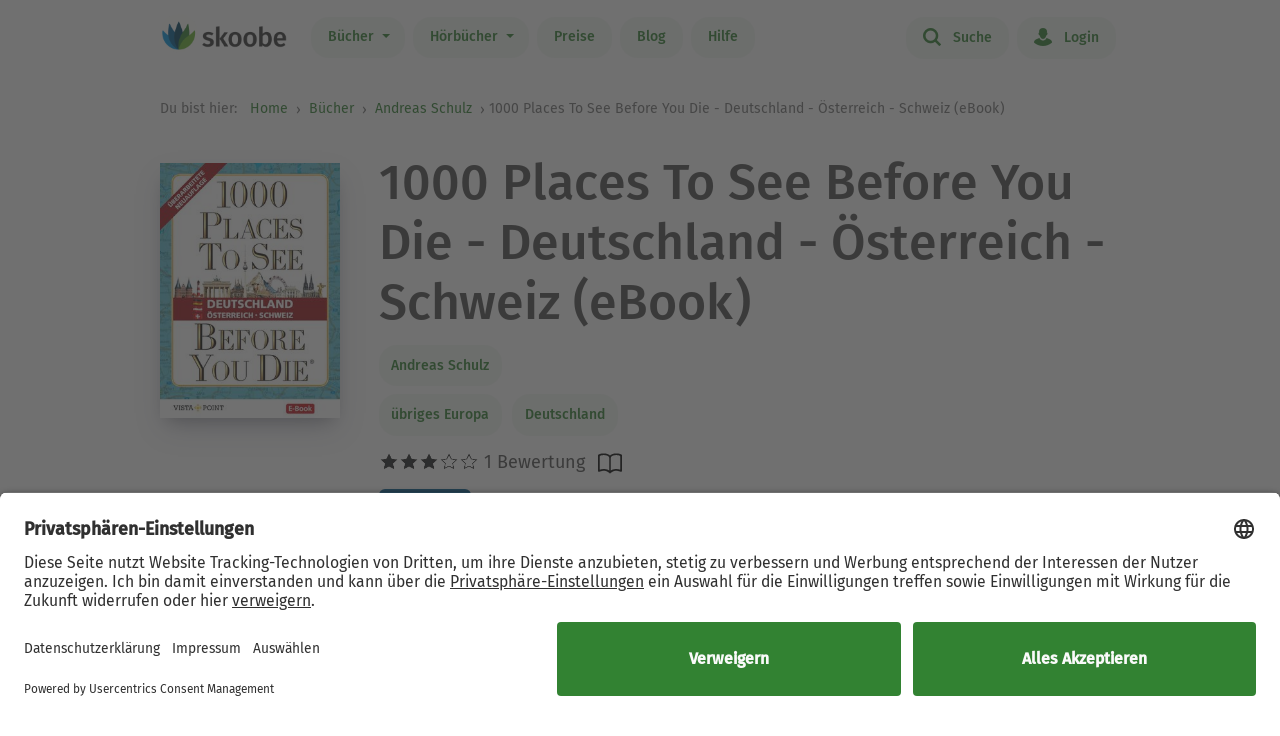

--- FILE ---
content_type: text/html; charset=UTF-8
request_url: https://www.skoobe.de/books/a/1000-places-to-see-before-you-die-deutschland-oesterreich-schweiz-ebook
body_size: 10876
content:
<!DOCTYPE html>
<html lang="de">

<head 
prefix="og: http://ogp.me/ns#
fb: http://ogp.me/ns/fb#
book: http://ogp.me/ns/book#"
>
<meta charset="utf-8">
<title>1000 Places To See Before You Die - Deutschland - Österreich - Schweiz (eBook) - Andreas Schulz - eBook | Skoobe</title>
<meta name="apple-mobile-web-app-capable" content="yes" />
<meta name="theme-color" content="#328232" />
<meta name="msapplication-navbutton-color" content="#328232" />
<meta name="apple-mobile-web-app-status-bar-style" content="black-translucent" />
<meta http-equiv="X-UA-Compatible" content="IE=edge" />




<meta name="robots" content="noindex, noarchive" />
<meta name="description" content="1000 Places To See Before You Die - Deutschland - Österreich - Schweiz (eBook): Buch jetzt bei Skoobe ausleihen und unbegrenzt direkt auf Smartphone & Tablet lesen." />
<meta name="keywords" content="1000 Places To See Before You Die - Deutschland - Österreich - Schweiz (eBook) von Andreas Schulz, 1000 Places To See Before You Die - Deutschland - Österreich - Schweiz (eBook) ebook, 1000 Places To See Before You Die - Deutschland - Österreich - Schweiz (eBook) ausleihen, 1000 Places To See Before You Die - Deutschland - Österreich - Schweiz (eBook) online lesen, 1000 Places To See Before You Die - Deutschland - Österreich - Schweiz (eBook) leseprobe, 1000 Places To See Before You Die - Deutschland - Österreich - Schweiz (eBook) rezension, 1000 Places To See Before You Die - Deutschland - Österreich - Schweiz (eBook) kommentare, 1000 Places To See Before You Die - Deutschland - Österreich - Schweiz (eBook) meinungen, scoobe, skoope, skoob, skobe, skobbe, skobee, skooobe, scooby, skoobr"/>
<meta name="viewport" content="width=device-width, initial-scale=1.0 maximum-scale=1.0 user-scalable=no" />

<meta property="og:site_name" content="www.skoobe.de" />
<meta property="og:title" content="1000 Places To See Before You Die - Deutschland - Österreich - Schweiz (eBook) - Andreas Schulz - eBook | Skoobe" />
<meta property="og:image" content="https://nomad-prod-open.skoobenet.de/open/cover/5g1kXR10QNTXfI5bmoHaJ7?size=178x258&amp;type=image"/>
<meta property="og:url" content="http://www.skoobe.de/books/a/1000-places-to-see-before-you-die-deutschland-oesterreich-schweiz-ebook" />
<meta property="og:type" content="article" />
<meta property="og:description" content="1000 Places To See Before You Die - Deutschland - Österreich - Schweiz (eBook): Buch jetzt bei Skoobe ausleihen und unbegrenzt direkt auf Smartphone & Tablet lesen."/>
<meta property="fb:admins" content="1654624304" />
<meta property="fb:app_id" content="319417211423012" />

<script type="application/ld+json">

{
"@context": "https://schema.org",
"@type": "Book",
"name": "1000 Places To See Before You Die - Deutschland - \u00d6sterreich - Schweiz (eBook)",
"image": [
"https://nomad-prod-open.skoobenet.de/open/cover/5g1kXR10QNTXfI5bmoHaJ7?size=696x696&amp;type=image"
],
"@id": "http://www.skoobe.de/books/a/1000-places-to-see-before-you-die-deutschland-oesterreich-schweiz-ebook",
"description": "",
"abstract": "\u00dcBER DAS BUCH1000 Places To See Before You Die ist mehr als ein Reisef\u00fchrer. Dieses Buch ist Ihre Inspirationsquelle f\u00fcr Urlaube und Kurztrips. Wir stellen Ihnen die ber\u00fchmtesten Reiseziele in Deutschland, \u00d6sterreich und der Schweiz vor, aber auch zahlreiche verborgene Sch\u00e4tze. Hier finden Sie Ihr Wunschziel!\u00dcBER DIE AUTORENDie Verfasser dieses Buches sind erfahrene Reisejournalisten, von denen viele sich auch als Autoren von Reisef\u00fchrern sowie als Fachautoren f\u00fcr Kultur und Gastronomie einen Namen gemacht haben. Meist leben sie in der Region, \u00fcber die sie schreiben \u2013 kein Wunder also, dass sie ihren Lesern nicht nur bekannte Sehensw\u00fcrdigkeiten nahebringen, sondern ihnen auch den einen oder anderen Geheimtipp verraten!\u00dcBER DIESE AUSGABEF\u00fcr die Neuauflage wurden Texte grundlegend \u00fcberarbeitet und inhaltlich auf den neuesten Stand gebracht. Alle Angaben zu \u00d6ffnungszeiten, Eintrittspreisen und Kontaktm\u00f6glichkeiten sind somit aktuell. Dar\u00fcber hinaus haben sich unsere Autoren erneut auf Reisen begeben und in Deutschland, \u00d6sterreich und der Schweiz vor Ort recherchiert. Auf diese Weise haben einige spannende neue Ziele ihren Weg ins Buch gefunden. Das gro\u00dfz\u00fcgige Layout stellt pro Seite ein Reiseziel vor, begleitet von einem erstklassigen Farbfoto.",

"aggregateRating": {
"@type": "AggregateRating",
"ratingValue": "3.0",
"ratingCount": "1"
},


"author": {
"@type": "Person",
"name": "Andreas Schulz"
},

"url": "http://www.skoobe.de/books/a/1000-places-to-see-before-you-die-deutschland-oesterreich-schweiz-ebook"
}

</script>

<meta name="google-site-verification" content="VOqZNeAbbZQandgDG1sLMaWZePYWHCs2jByrXYcagyc" />

<meta name="twitter:url" content="http://www.skoobe.de/books/a/1000-places-to-see-before-you-die-deutschland-oesterreich-schweiz-ebook" />
<meta name="twitter:title" content="1000 Places To See Before You Die - Deutschland - Österreich - Schweiz (eBook) - Andreas Schulz - eBook | Skoobe" />
<meta name="twitter:description" content="1000 Places To See Before You Die - Deutschland - Österreich - Schweiz (eBook): Buch jetzt bei Skoobe ausleihen und unbegrenzt direkt auf Smartphone & Tablet lesen." />

<meta property="og:type" content="website" />

<meta property="al:ios:url" content="skoobe://book/5g1kXR10QNTXfI5bmoHaJ7?home=1&amp;tab=library" />
<meta property="al:android:url" content="skoobe://book/5g1kXR10QNTXfI5bmoHaJ7?home=1&amp;tab=library">
<meta name="twitter:card" content="app">
<meta name="twitter:site" content="@skoobe_de">
<meta name="twitter:creator" content="@skoobe_de">
<meta name="twitter:image:src" content="https://nomad-prod-open.skoobenet.de/open/cover/5g1kXR10QNTXfI5bmoHaJ7?size=178x258&amp;type=image">
<meta name="twitter:domain" content="www.skoobe.de">
<meta name="twitter:app:name:iphone" content="Skoobe">
<meta name="twitter:app:name:ipad" content="Skoobe">
<meta name="twitter:app:name:googleplay" content="Skoobe">
<meta name="twitter:app:url:iphone" content="skoobe://book/5g1kXR10QNTXfI5bmoHaJ7?home=1&amp;tab=library">
<meta name="twitter:app:url:ipad" content="skoobe://book/5g1kXR10QNTXfI5bmoHaJ7?home=1&amp;tab=library">
<meta name="twitter:app:url:googleplay" content="skoobe://book/5g1kXR10QNTXfI5bmoHaJ7?home=1&amp;tab=library">

<meta name="twitter:image" content="https://nomad-prod-open.skoobenet.de/open/cover/5g1kXR10QNTXfI5bmoHaJ7?size=178x258&amp;type=image" />

<link rel="canonical" href="https://www.skoobe.de/books/a/1000-places-to-see-before-you-die-deutschland-oesterreich-schweiz-ebook" />

<meta name="apple-itunes-app" content="app-id=425361265, app-argument=skoobe://book/5g1kXR10QNTXfI5bmoHaJ7?home=1&amp;tab=library">
<link rel="apple-touch-icon" href="/static/v/1cd997cde4c04c7cfb1cebd98de856fafd8e0a0fbb4813d94e9b70bf84bfce2b.png" />
<link rel="apple-touch-icon" sizes="60x60" href="/static/v/a351510b2685560245a443e6f6ba0c78d4d76ec2cad8afc101090a1af47c3edd.png" />
<link rel="apple-touch-icon" sizes="76x76" href="/static/v/56c37a7840ef0f1ec9d4210f69dbcad5d7cb90b9bc95b0c982951712e340a7be.png" />
<link rel="apple-touch-icon" sizes="120x120" href="/static/v/6a12d30a81961bbd2db5e59751c82c181f0865565f36c67c9fd20e300617b8df.png" />
<link rel="apple-touch-icon" sizes="152x152" href="/static/v/62b81c57602f614769978a87d4579988fceb06367319821222acf4a96f533449.png" />
<link rel="apple-touch-icon" sizes="180x180" href="/static/v/1cd997cde4c04c7cfb1cebd98de856fafd8e0a0fbb4813d94e9b70bf84bfce2b.png" />
<link rel="apple-touch-icon-precomposed" href="/static/v/f89aefe107fb8a103231d7c6ba69cf76970921b06fa163444393349a255bb16c.png" />
<link rel="icon" type="image/vnd.microsoft.icon" href="/static/v/b8452b840facd665b463770ea1abc91c0c7562c098c4d9e1eb638b5e29b73634.ico">
<link rel="shortcut icon" sizes="128x128" href="/static/v/bb2af77e2278668bd093f832f836360fa22c59ee0862c224f62e22a295db5ab8.png">
<link rel="shortcut icon" type="image/x-icon" href="/static/v/b8452b840facd665b463770ea1abc91c0c7562c098c4d9e1eb638b5e29b73634.ico">
<meta name="twitter:app:id:iphone" content="425361265">
<meta name="twitter:app:id:ipad" content="425361265">
<meta name="twitter:app:id:googleplay" content="net.skoobe.reader">

<meta property="al:ios:app_store_id" content="425361265" />
<meta property="al:ios:app_name" content="Skoobe" />
<meta property="al:android:package" content="net.skoobe.reader">
<meta property="al:android:app_name" content="Skoobe">


<link href="/static/v/e59f650a6378e3b1017f41b05c7baeac3ceb20e99c96ad964ff14df78a9863ba.css" rel="stylesheet" />
<link href="/static/v/400a4bd8713a70d6e537d29a0d533b0a556887335d1fa486e52ac6ed861faf08.css" rel="stylesheet" />



<link rel="stylesheet" href="/static/v/dcd9c49bdee7aba8661b23282e81bd0d2647ddbecf9e3dcc3378a98c773cb647.css"/>


<script type="text/javascript" src="/static/v/3bf09f328a73ac4df0a60a1ed17d50da4c301ebbf818b6899304cb19c214a9d5.js" defer></script>



<link rel="stylesheet" href="/static/v/12f8441dee6c59577e87a07fa451f7bb8c56b7f120c54fb3237638cb70416a7b.css" />



<!-- Google Tag Manager -->
<script>(function(w,d,s,l,i){w[l]=w[l]||[];w[l].push({'gtm.start':
new Date().getTime(),event:'gtm.js'});var f=d.getElementsByTagName(s)[0],
j=d.createElement(s),dl=l!='dataLayer'?'&l='+l:'';j.async=true;j.src=
'https://www.googletagmanager.com/gtm.js?id='+i+dl;f.parentNode.insertBefore(j,f);
})(window,document,'script','dataLayer','GTM-CQC27');</script>
<!-- End Google Tag Manager -->

<script>

var pixelRatio = "normal";
if(typeof window.devicePixelRatio !== 'undefined') {
pixelRatio = (window.devicePixelRatio >= 1.5) ? "high" : "normal";
}
dataLayer.push({
"pixel_ratio": pixelRatio
});






var width = window.innerWidth || document.documentElement.clientWidth || document.getElementsByTagName('body')[0].clientWidth;
var grid = '';
if (width < 590) {
grid = 'extra small';
}
else if (width >= 590 && width < 960) {
grid = 'small';
}
else if (width >= 960 && width < 1280) {
grid = 'medium';
}
else if (width >= 1280) {
grid = 'large';
}
dataLayer.push({
"page_width": grid
});


dataLayer.push({
'book_title': '1000 Places To See Before You Die - Deutschland - Österreich - Schweiz (eBook)',
'book_identifier': '5g1kXR10QNTXfI5bmoHaJ7',
'contentGroup': 'Book Info'
});

</script>

<script src="https://af65e219635b44789d63a04760d1112e.js.ubembed.com" async></script>
</head>
<body
class="country-DE books-detail"
>
<a href="#main-content" class="skip-link">Zum Hauptinhalt springen</a>

<!-- Google Tag Manager (noscript) -->
<noscript><iframe src="https://www.googletagmanager.com/ns.html?id=GTM-CQC27"
height="0" width="0" style="display:none;visibility:hidden"></iframe></noscript>
<!-- End Google Tag Manager (noscript) -->



<nav class="navbar navbar-expand-lg fixed-top bg-white" role="navigation">
<div class="container">
<a id="top_skoobe_logo" class="navbar-brand" href="/">
<img src="/static/v/703f44742c859c546eb7acf2a27b89ede961f3b546834d36406b6b925ec369bf.png" alt="Skoobe" height="40" width="127" />
</a>
<button class="navbar-toggler" type="button" data-bs-toggle="offcanvas" data-bs-target="#offcanvasContent" aria-controls="offcanvasContent" aria-label="Open menu">
<span class="navbar-toggler-icon"></span>
</button>
<div class="offcanvas offcanvas-end" tabindex="-1" id="offcanvasContent" aria-label="Hauptnavigation">
<div class="offcanvas-header">
<button type="button" class="btn-close text-reset" data-bs-dismiss="offcanvas" aria-label="Close"></button>
</div>
<div class="offcanvas-body">
<ul class="navbar-nav me-auto mb-2 mb-lg-0">
<li class="dropdown menu-item pull-left">
<a href="/books" class="dropdown-toggle first-link nav-link btn btn-outline-primary" data-bs-toggle="dropdown">Bücher <b class="caret"></b></a>
<ul class="dropdown-menu">
<li><a href="/books" class="btn btn-outline-primary">Empfehlungen</a></li>





<li><a href="/books/entdecken" class="btn btn-outline-primary">Themenwelten</a></li>


<li><a href="/books/spiegel-bestseller" class="btn btn-outline-primary">SPIEGEL Bestseller</a></li>


<li><a href="/books/belletristik" class="btn btn-outline-primary">Romane</a></li>


<li><a href="/books/sachbuch" class="btn btn-outline-primary">Sachbuch</a></li>


<li><a href="/books/ratgeber" class="btn btn-outline-primary">Ratgeber</a></li>


<li><a href="/books/kinder-jugend" class="btn btn-outline-primary">Kinder &amp; Jugend</a></li>


<li><a href="/books/skoobe-exklusiv" class="btn btn-outline-primary">Skoobe Exklusiv</a></li>


<li><a href="/books/top-serien-fantasy-sci-fi" class="btn btn-outline-primary">Top Serien Fantasy &amp; Sci-Fi</a></li>


<li><a href="/books/top-serien-jugend" class="btn btn-outline-primary">Top Serien Jugend</a></li>


<li><a href="/books/top-serien-kinder" class="btn btn-outline-primary">Top Serien Kinder</a></li>


<li><a href="/books/top-serien-romantik" class="btn btn-outline-primary">Top Serien Romantik</a></li>


<li><a href="/books/top-serien-spannung" class="btn btn-outline-primary">Top Serien Spannung</a></li>


</ul>
</li>
<li class="dropdown menu-item pull-left">
<a href="/hoerbuecher" class="dropdown-toggle first-link nav-link btn btn-outline-primary" data-bs-toggle="dropdown">Hörbücher <b class="caret"></b></a>
<ul class="dropdown-menu">
<li><a href="/hoerbuecher" class="btn btn-outline-primary">Empfehlungen</a></li>




<li><a href="/books/spiegel-bestseller-2" class="btn btn-outline-primary">Hörbuch Bestseller</a></li>


<li><a href="/books/hoerbuch-romane" class="btn btn-outline-primary">Hörbücher Romane</a></li>


<li><a href="/books/hoerbuch-sachbuch" class="btn btn-outline-primary">Hörbuch Sachbuch</a></li>


<li><a href="/books/hoerbuch-ratgeber" class="btn btn-outline-primary">Hörbuch Ratgeber</a></li>


<li><a href="/books/hoerbuch-kinder-jugend" class="btn btn-outline-primary">Hörbuch Kinder &amp; Jugend</a></li>


<li><a href="/books/skoobe-exklusiv-1" class="btn btn-outline-primary">Skoobe Exklusiv</a></li>


</ul>
</li>
<li class="pull-left menu-item"><a href="/become-a-member" class="nav-link btn btn-outline-primary">Preise</a></li>
<li class="pull-left menu-item"><a href="/blog" class="nav-link btn btn-outline-primary">Blog</a></li>
<li class="pull-left menu-item"><a href="/help" class="nav-link btn btn-outline-primary">Hilfe</a></li>
</ul>
<hr class="horizontal-line" aria-hidden="true">
<ul class="navbar-nav">
<li class="pull-right menu-item"><a href="/searchpage" class="nav-link btn btn-outline-primary"><span class="icon icon-search"></span> Suche</a></li>
<li class="pull-right menu-item">

<a href="/login" class="nav-link btn btn-outline-primary  visible-unregistered"><span class="icon icon-login"></span> Login</a>

</li>
<li class="pull-right menu-item d-none visible-registered-non-paying visible-registered-paying">
<a class="account nav-link btn btn-outline-primary" href="/account" title="Mein Konto"><span class="icon icon-login"></span> Mein Konto</a>
</li>
<li class="pull-right menu-item d-none visible-registered-non-paying visible-registered-paying">
<a href="/logout" class="nav-link btn btn-outline-primary logout-button"><span class="icon icon-logout"></span> Logout</a>
</li>
</ul>
</div>
</div>
</div>
</nav>


<main id="main-content" class="main-content">
<section class="jumbotron no-padding message-area-section">
<div class="container">
<div class="row">
<div class="message-area col-sm-10 col-sm-offset-1"></div>
</div>
</div>
</section>

<nav class="breadcrumb-section" aria-label="breadcrumb">
<div class="container breadcrumb-container">
<span class="first-text">Du bist hier:&nbsp;</span>
<ol class="breadcrumb">
<li><a href="/">Home</a></li>

<li class="">
     <a href="/books">Bücher</a>    
</li>


<li>

<a href="/books/a" tabindex="0">



Andreas Schulz

</a>
</li>

<li>1000 Places To See Before You Die - Deutschland - Österreich - Schweiz (eBook)</li>

</ol>
</div>
</nav>





<section class="jumbotron no-padding first" aria-label='Buchdetails'>




<div class="container book-description-container text-center">
<div class="row flex-column flex-sm-row">



<div class="cover main col-auto ps-0 pe-0" text-center ">
<a style="max-width: 180px;"
onclick="_tryToOpenSkoobe();">

<img class="center-block mt-sections" src="https://nomad-prod-open.skoobenet.de/open/cover/5g1kXR10QNTXfI5bmoHaJ7?size=280x410&amp;type=image" alt="1000 Places To See Before You Die - Deutschland - Österreich - Schweiz (eBook)" title="1000 Places To See Before You Die - Deutschland - Österreich - Schweiz (eBook)" style="max-width:180px;"/>
</a>
</div>

<div class="author-container col book-tabs">

<h1>1000 Places To See Before You Die - Deutschland - Österreich - Schweiz (eBook)</h1>

<div class="spacer-m"></div>
 
<p class="tags mt-2 mb-0">

<a class="nav-link" style="margin-left: 0px;" href="/books/andreas-schulz">Andreas Schulz</a>

</p>
<p class="tags category mt-0 mb-2">
  
<a class="nav-link" style="margin-left: 0px;" href="/books/uebriges-europa">
übriges Europa
</a>
   
<a class="nav-link" style="margin-left: 0px;" href="/books/deutschland">
Deutschland
</a>
 
</p>

<div class="rating-media-type-container mb-2 mb-md-0">
<div class="rating">
<div class="stars" aria-label='Mit 3.0 von 5 Sternen bewertet'>
 
<i class="icon icon-star rated" aria-hidden="true"></i><i class="icon icon-star rated" aria-hidden="true"></i><i class="icon icon-star rated" aria-hidden="true"></i><i class="icon icon-star" aria-hidden="true"></i><i class="icon icon-star" aria-hidden="true"></i>
1 Bewertung

</div>
<span class="schema">3.0</span>
</div>
<div class="media_type">

<img src="/static/images/book/book-reader.svg" alt="Book-reader icon" width="24" height="24" aria-hidden="true" />

</div>
</div>
<div>



<form id="markBookForm" class="booklist-form book-save " method="POST" action="/markbook?book_id=5g1kXR10QNTXfI5bmoHaJ7&next=/books/a/1000-places-to-see-before-you-die-deutschland-oesterreich-schweiz-ebook">
<input type="hidden" name="_xsrf" value="2|315648d8|53a2c66fc82188f1017a16369618981a|1769652027"/>
<input type="hidden" name="book_id" value="5g1kXR10QNTXfI5bmoHaJ7"/>

<button type="submit" class="btn btn-primary bookmark">Merken</button>

</form>



</div>
</div>
</div>


<div class="spacer-xl"></div>
<div class="mt-x3">



<div class="reg-box text-left visible-unregistered row" style="padding: 25px 25px 25px 30px;">
<div class="col-md-8 col-sm-12">

<p>Entdecke diesen und 500.000 weitere Titel mit der Flatrate von Skoobe. Ab 12,99 € im Monat.</p>

</div>
<div class="col-md-4 col-sm-12 text-center text-lg-end">


<a rel="nofollow" href="/become-a-member" class="btn btn-lg btn-primary btn-less-padding mt-3 mt-lg-0">Teste 30 Tage kostenlos</a>


<div class="spacer-l d-block d-md-none"></div>
</div>


</div>

</div>

</div>

</section>

<section class="jumbotron pb-2" aria-label='Buchbeschreibung'>
<div class="container">
<div data-limit-height="100" class="limit-height normal-text text-left desc-box">

<div>
<h2 class="text-center">
Beschreibung zu „1000 Places To See Before You Die - Deutschland - Österreich - Schweiz (eBook)“</h2>
<div class="book-description-text">
<div class="collapsed" aria-hidden="false">
ÜBER DAS BUCH1000 Places To See Before You Die ist mehr als ein Reiseführer. Dieses Buch ist Ihre Inspirationsquelle für Urlaube und Kurztrips. Wir stellen Ihnen die berühmtesten Reiseziele in Deu
</div>
<div class="full" aria-hidden="true">
ÜBER DAS BUCH1000 Places To See Before You Die ist mehr als ein Reiseführer. Dieses Buch ist Ihre Inspirationsquelle für Urlaube und Kurztrips. Wir stellen Ihnen die berühmtesten Reiseziele in Deutschland, Österreich und der Schweiz vor, aber auch zahlreiche verborgene Schätze. Hier finden Sie Ihr Wunschziel!ÜBER DIE AUTORENDie Verfasser dieses Buches sind erfahrene Reisejournalisten, von denen viele sich auch als Autoren von Reiseführern sowie als Fachautoren für Kultur und Gastronomie einen Namen gemacht haben. Meist leben sie in der Region, über die sie schreiben – kein Wunder also, dass sie ihren Lesern nicht nur bekannte Sehenswürdigkeiten nahebringen, sondern ihnen auch den einen oder anderen Geheimtipp verraten!ÜBER DIESE AUSGABEFür die Neuauflage wurden Texte grundlegend überarbeitet und inhaltlich auf den neuesten Stand gebracht. Alle Angaben zu Öffnungszeiten, Eintrittspreisen und Kontaktmöglichkeiten sind somit aktuell. Darüber hinaus haben sich unsere Autoren erneut auf Reisen begeben und in Deutschland, Österreich und der Schweiz vor Ort recherchiert. Auf diese Weise haben einige spannende neue Ziele ihren Weg ins Buch gefunden. Das großzügige Layout stellt pro Seite ein Reiseziel vor, begleitet von einem erstklassigen Farbfoto.
</div>
</div>
</div>


<p class="text-center book-tabs">
<button class="more hidden nav-link" tabindex="0" aria-expanded="false" aria-hidden="false"
aria-label='Buchbeschreibung erweitern' onclick="toggleDescription(true)">
Mehr lesen
</button>
<button class="less d-inline nav-link" tabindex="-1" aria-expanded="false" aria-hidden="true"
aria-label='Buchbeschreibung reduzieren' onclick="toggleDescription(false)">
Ausblenden
</button>
</p>
</div>
</div>
</section>

<section class="jumbotron no-padding book-publish-details" aria-label='Buchveröffentlichungsdetails'>
<div class="container">
<hr aria-hidden="true">
<div class="book-meta-table" role="list">








<div role="listitem">
<div>
<p>Verlag: </p>
</div>
<div class="fw-bold">VISTA POINT VERLAG GmbH</div>
</div>


<div role="listitem">
<div>
<p>Veröffentlicht: </p>
</div>
<div class="fw-bold">2023</div>
</div>



<div role="listitem">
<div>
<p>Druckseiten: </p>
</div>
<div class="fw-bold">ca. 1025</div>
</div>


<div role="listitem">
<div>
<p>Sprache: </p>
</div>
<div class="fw-bold">Deutsch</div>
</div>

<div role="listitem">
<div>
<p>Medientyp: </p>
</div>
<div class="fw-bold">eBook</div>
</div>
</div>
<hr aria-hidden="true">
</div>
</section>
<section class="jumbotron no-padding book-accessibility-info" aria-label='Barrierefreiheitsinformationen'>
<div class="container">
<div class="row flex-column flex-md-row" style="margin-left: 0; margin-right: 0;">
<div class="col ps-0 pe-0 mt-2">
<h2 class="mt-0">Barrierefreiheitsinformationen</h2>

<p>Keine Information zur Barrierefreiheit bekannt</p>

</div>
<div class="col ps-0 pe-0 mt-2">

</div>
</div>

<div class="modal fade" id="accessibilityModal" tabindex="-1" aria-labelledby="accessibilityModalLabel" aria-modal="true" role="dialog">
<div class="modal-dialog" style="padding: 5px;">
<div class="modal-content rounded-2">
<div class="modal-header pb-0 pt-2 px-2 px-md-4">
<h5 class="modal-title fs-4 fw-normal" id="accessibilityModalLabel">Barrierefreiheit</h5>
<button type="button" class="btn-close" style="filter: brightness(0);" data-bs-dismiss="modal" aria-label="Close"></button>
</div>
<hr class="mb-2 mt-1">
<div class="modal-body px-2 px-md-4 pt-2">
<div class="text-dark">
<h2 class="mt-0">Barrierefreiheitsinformationen</h2>

<p>Keine Information zur Barrierefreiheit bekannt</p>


</div>
</div>
</div>
</div>
</div>
<hr aria-hidden="true">
</div>
</section>



<section class="jumbotron mt-x5 similar-section" aria-label='Ähnliche Bücher'>
<div class="container text-center">
<div class="row">
<div class="col-md-12">
<h2>Ähnliche Titel wie „1000 Places To See Before You Die - Deutschland - Österreich - Schweiz (eBook)“</h2>
</div>
</div>
<div class="book-rows row">
<div class="col-md-12 scroll-slider-container">
<span class="icon icon-arrow-left scroll-button hidden" data-direction="left"
aria-label='Zurück' aria-hidden="true"></span>
<span class="icon icon-arrow-right scroll-button" data-direction="right" role="button" aria-label='Weiter'
aria-hidden="true"></span>
<div class="cover-rows scroll-slider p-1">
<div class="cover-row similar-row">



<a href="/books/patricia-schultz/1000-places-to-see-before-you-die-die-lebensliste-fuer-den-weltreisenden" class="cover">
<div class="cover-image cover-image-series"
title="Patricia Schultz: 1000 Places To See Before You Die &#9733;&#9733;&#9733;&#9733;">
<img src="https://nomad-prod-open.skoobenet.de/open/cover/11fT25DwcVEmzcMMHoF4sq?size=136x197&amp;type=image"
alt="Patricia Schultz: 1000 Places To See Before You Die &#9733;&#9733;&#9733;&#9733;"
aria-hidden="true" />
</div>
<div class="cover-description">
<div class="title">1000 Places To See Before You Die</div>
<div class="author">Patricia Schultz</div>
<div class="rating">
<div class="stars"
aria-label='Mit 4.0 von 5 Sternen bewertet'>
<i
class="icon icon-star rated"
aria-hidden="true"></i><i
class="icon icon-star rated"
aria-hidden="true"></i><i
class="icon icon-star rated"
aria-hidden="true"></i><i
class="icon icon-star rated"
aria-hidden="true"></i><i
class="icon icon-star"
aria-hidden="true"></i>
</div>
</div>
</div>
</a>



<a href="/books/thorsten-broenner/das-radreisebuch-deutschland-30-aussergewoehnliche-fernradwege" class="cover">
<div class="cover-image cover-image-series"
title="Thorsten Brönner: Das Radreisebuch Deutschland &#9733;&#9733;&#9733;">
<img src="https://nomad-prod-open.skoobenet.de/open/cover/1dfh1gpfHhaHR5KForYxkR?size=136x197&amp;type=image"
alt="Thorsten Brönner: Das Radreisebuch Deutschland &#9733;&#9733;&#9733;"
aria-hidden="true" />
</div>
<div class="cover-description">
<div class="title">Das Radreisebuch Deutschland</div>
<div class="author">Thorsten Brönner</div>
<div class="rating">
<div class="stars"
aria-label='Mit 3.0 von 5 Sternen bewertet'>
<i
class="icon icon-star rated"
aria-hidden="true"></i><i
class="icon icon-star rated"
aria-hidden="true"></i><i
class="icon icon-star rated"
aria-hidden="true"></i><i
class="icon icon-star"
aria-hidden="true"></i><i
class="icon icon-star"
aria-hidden="true"></i>
</div>
</div>
</div>
</a>



<a href="/books/petra-lupp/das-grosse-wohnmobilbuch-deutschland-die-schoensten-routen-zwischen-sylt-und-alpen-der-wohnmobil-reisefuehrer-mit-strassenatlas-gps-koordinaten-zu-den-stellplaetzen-und-streckenleisten-neu-2019" class="cover">
<div class="cover-image cover-image-series"
title="Petra Lupp: Das große Wohnmobilbuch Deutschland &#9733;&#9733;">
<img src="https://nomad-prod-open.skoobenet.de/open/cover/1nk8xzrEodbyyoiaKJFbFb?size=136x197&amp;type=image"
alt="Petra Lupp: Das große Wohnmobilbuch Deutschland &#9733;&#9733;"
aria-hidden="true" />
</div>
<div class="cover-description">
<div class="title">Das große Wohnmobilbuch Deutschland</div>
<div class="author">Petra Lupp</div>
<div class="rating">
<div class="stars"
aria-label='Mit 2.33333 von 5 Sternen bewertet'>
<i
class="icon icon-star rated"
aria-hidden="true"></i><i
class="icon icon-star rated"
aria-hidden="true"></i><i
class="icon icon-star"
aria-hidden="true"></i><i
class="icon icon-star"
aria-hidden="true"></i><i
class="icon icon-star"
aria-hidden="true"></i>
</div>
</div>
</div>
</a>



<a href="/books/britta-mentzel/das-reisebuch-deutschlands-welterbe-alle-unesco-kultur-und-naturerbestaetten-entdecken-inklusive-routen" class="cover">
<div class="cover-image cover-image-series"
title="Britta Mentzel: Das Reisebuch Deutschlands Welterbe ">
<img src="https://nomad-prod-open.skoobenet.de/open/cover/1PFRf0HC8W6SMT3bK8hzUn?size=136x197&amp;type=image"
alt="Britta Mentzel: Das Reisebuch Deutschlands Welterbe "
aria-hidden="true" />
</div>
<div class="cover-description">
<div class="title">Das Reisebuch Deutschlands Welterbe</div>
<div class="author">Britta Mentzel</div>
<div class="rating">
<div class="stars"
aria-label='Mit 0.0 von 5 Sternen bewertet'>
<i
class="icon icon-star"
aria-hidden="true"></i><i
class="icon icon-star"
aria-hidden="true"></i><i
class="icon icon-star"
aria-hidden="true"></i><i
class="icon icon-star"
aria-hidden="true"></i><i
class="icon icon-star"
aria-hidden="true"></i>
</div>
</div>
</div>
</a>



<a href="/books/a/auf-ins-wochenende-ideen-fuer-den-abwechslungsreichen-kurzurlaub-in-deutschland-oesterreich-und-der-schweiz" class="cover">
<div class="cover-image cover-image-series"
title=": Auf ins Wochenende ">
<img src="https://nomad-prod-open.skoobenet.de/open/cover/1scZTvRcVPsOUWL85Aj0ZP?size=136x197&amp;type=image"
alt=": Auf ins Wochenende "
aria-hidden="true" />
</div>
<div class="cover-description">
<div class="title">Auf ins Wochenende</div>
<div class="author"></div>
<div class="rating">
<div class="stars"
aria-label='Mit 0.0 von 5 Sternen bewertet'>
<i
class="icon icon-star"
aria-hidden="true"></i><i
class="icon icon-star"
aria-hidden="true"></i><i
class="icon icon-star"
aria-hidden="true"></i><i
class="icon icon-star"
aria-hidden="true"></i><i
class="icon icon-star"
aria-hidden="true"></i>
</div>
</div>
</div>
</a>



<a href="/books/moritz-schumm/holiday-reisebuch-die-schoensten-wochenendtrips-52-ueberraschende-staedte-fuer-entdecker" class="cover">
<div class="cover-image cover-image-series"
title="Moritz Schumm: HOLIDAY Reisebuch: Die schönsten Wochenendtrips – 52 überraschende Städte für Entdecker &#9733;&#9733;&#9733;">
<img src="https://nomad-prod-open.skoobenet.de/open/cover/21kPPeY83ITYHhq3qRfwvq?size=136x197&amp;type=image"
alt="Moritz Schumm: HOLIDAY Reisebuch: Die schönsten Wochenendtrips – 52 überraschende Städte für Entdecker &#9733;&#9733;&#9733;"
aria-hidden="true" />
</div>
<div class="cover-description">
<div class="title">HOLIDAY Reisebuch: Die schönsten Wochenendtrips – 52 überraschende Städte für Entdecker</div>
<div class="author">Moritz Schumm</div>
<div class="rating">
<div class="stars"
aria-label='Mit 3.0 von 5 Sternen bewertet'>
<i
class="icon icon-star rated"
aria-hidden="true"></i><i
class="icon icon-star rated"
aria-hidden="true"></i><i
class="icon icon-star rated"
aria-hidden="true"></i><i
class="icon icon-star"
aria-hidden="true"></i><i
class="icon icon-star"
aria-hidden="true"></i>
</div>
</div>
</div>
</a>



<a href="/books/ulrike-grafberger/holland-fuer-die-hosentasche-was-reisefuehrer-verschweigen" class="cover">
<div class="cover-image cover-image-series"
title="Ulrike Grafberger: Holland für die Hosentasche &#9733;&#9733;&#9733;&#9733;">
<img src="https://nomad-prod-open.skoobenet.de/open/cover/21q2eRHETYzpd4XLti9rBd?size=136x197&amp;type=image"
alt="Ulrike Grafberger: Holland für die Hosentasche &#9733;&#9733;&#9733;&#9733;"
aria-hidden="true" />
</div>
<div class="cover-description">
<div class="title">Holland für die Hosentasche</div>
<div class="author">Ulrike Grafberger</div>
<div class="rating">
<div class="stars"
aria-label='Mit 4.1875 von 5 Sternen bewertet'>
<i
class="icon icon-star rated"
aria-hidden="true"></i><i
class="icon icon-star rated"
aria-hidden="true"></i><i
class="icon icon-star rated"
aria-hidden="true"></i><i
class="icon icon-star rated"
aria-hidden="true"></i><i
class="icon icon-star"
aria-hidden="true"></i>
</div>
</div>
</div>
</a>



<a href="/books/thomas-kastning/holiday-reisebuch-fruehlingsreisen-zur-schoensten-jahreszeit-zwischen-mittelmeer-und-ostsee" class="cover">
<div class="cover-image cover-image-series"
title="Thomas Kastning: HOLIDAY Reisebuch: frühlingsreisen ">
<img src="https://nomad-prod-open.skoobenet.de/open/cover/2STYn9OCmct2xMYsGmcQaJ?size=136x197&amp;type=image"
alt="Thomas Kastning: HOLIDAY Reisebuch: frühlingsreisen "
aria-hidden="true" />
</div>
<div class="cover-description">
<div class="title">HOLIDAY Reisebuch: frühlingsreisen</div>
<div class="author">Thomas Kastning</div>
<div class="rating">
<div class="stars"
aria-label='Mit 0.0 von 5 Sternen bewertet'>
<i
class="icon icon-star"
aria-hidden="true"></i><i
class="icon icon-star"
aria-hidden="true"></i><i
class="icon icon-star"
aria-hidden="true"></i><i
class="icon icon-star"
aria-hidden="true"></i><i
class="icon icon-star"
aria-hidden="true"></i>
</div>
</div>
</div>
</a>



<a href="/books/armin-herb/radurlaub-in-deutschland-die-schoensten-touren-von-der-nordsee-bis-in-die-alpen" class="cover">
<div class="cover-image cover-image-series"
title="Armin Herb: Radurlaub in Deutschland ">
<img src="https://nomad-prod-open.skoobenet.de/open/cover/2XgaLTruqgSqbhJFfU8PnI?size=136x197&amp;type=image"
alt="Armin Herb: Radurlaub in Deutschland "
aria-hidden="true" />
</div>
<div class="cover-description">
<div class="title">Radurlaub in Deutschland</div>
<div class="author">Armin Herb</div>
<div class="rating">
<div class="stars"
aria-label='Mit 0.0 von 5 Sternen bewertet'>
<i
class="icon icon-star"
aria-hidden="true"></i><i
class="icon icon-star"
aria-hidden="true"></i><i
class="icon icon-star"
aria-hidden="true"></i><i
class="icon icon-star"
aria-hidden="true"></i><i
class="icon icon-star"
aria-hidden="true"></i>
</div>
</div>
</div>
</a>



<a href="/books/daniel-berger/holiday-reisebuch-einfach-losfahren-neue-roadtrips-vor-der-haustuer-33-neu-entdeckte-traumstrassen-in-und-um-deutschland" class="cover">
<div class="cover-image cover-image-series"
title="Nele-Marie Brüdgam: HOLIDAY Reisebuch: Einfach losfahren – neue Roadtrips vor der Haustür &#9733;&#9733;">
<img src="https://nomad-prod-open.skoobenet.de/open/cover/2XgU62YmAIhTIiZSfsq8X9?size=136x197&amp;type=image"
alt="Nele-Marie Brüdgam: HOLIDAY Reisebuch: Einfach losfahren – neue Roadtrips vor der Haustür &#9733;&#9733;"
aria-hidden="true" />
</div>
<div class="cover-description">
<div class="title">HOLIDAY Reisebuch: Einfach losfahren – neue Roadtrips vor der Haustür</div>
<div class="author">Nele-Marie Brüdgam</div>
<div class="rating">
<div class="stars"
aria-label='Mit 2.0 von 5 Sternen bewertet'>
<i
class="icon icon-star rated"
aria-hidden="true"></i><i
class="icon icon-star rated"
aria-hidden="true"></i><i
class="icon icon-star"
aria-hidden="true"></i><i
class="icon icon-star"
aria-hidden="true"></i><i
class="icon icon-star"
aria-hidden="true"></i>
</div>
</div>
</div>
</a>

</div>
</div>
</div>
</div>
</div>
</section>



<section id="cta-try" class="jumbotron">
<div class="container text-center">
<div class="row">
<div class="spacer-xxl"></div>
</div>
<div class="row">
<div class="col-md-10 col-md-offset-1">
<div class="well well-lg">
<h2 class="h1">Lesen. Hören. Bücher erleben.</h2>
<a href="/become-a-member" class="btn btn-lg btn-primary" id="register_cta">
Jetzt kostenlos testen
</a>
<div class="spacer-xl"></div>
</div>
</div>
</div>
</div>
</section>



</main>





<script type="text/javascript">
var skoobe_detail = {};
skoobe_detail.cookie = "has_skoobe";
skoobe_detail.appstore_url = "https://itunes.apple.com/de/app/skoobe-e-books-leihen-statt/id425361265?mt=8&amp;uo=4&amp;utm_source%3Dskoobe%26utm_medium%3Dwebsite%26utm_term%3Dhttps%3A//www.skoobe.de/books/a/1000-places-to-see-before-you-die-deutschland-oesterreich-schweiz-ebook%26utm_content%3Dappstorebutton%26utm_campaign%3DDE%253ADownload%253AiOS%253ASkoobeWebsite";
skoobe_detail.is_mobile = 0;

skoobe_detail.book = "5g1kXR10QNTXfI5bmoHaJ7";
skoobe_detail.book_ratings_count = 1;
skoobe_detail.comments_count = 0;


function _tryToOpenSkoobe() {
tryToOpenSkoobe("Hast Du die Skoobe-App bereits auf Deinem Gerät installiert?", "Ja, Buch öffnen", "App installieren");
}
</script>






<footer class="non-lp-footer">
<div id="footer-menu">
<div class="container footer-container text-left text-sm-center">
<div class="row footer-icons">
<div class="col-xs-12">
<div>
<h2 class="contact-header">Bleibe mit uns in Kontakt</h2>
<div class="spacer-l"></div>
</div>
<div>

<span>
<a class="d-flex d-sm-inline-block align-items-center" href="mailto:service@skoobe.de">
<span class="fas fa-at icon-lg"></span>
<span class="footer-link-text d-inline-block d-sm-inline">
<br class="d-none d-sm-block"/>service@skoobe.de
</span>
</a>
</span>
<span>
<a class="d-flex d-sm-inline-block align-items-center" href="https://www.facebook.com/skoobe.net" rel="nofollow" target="_blank" aria-label="Facebook page">
<span class="footer-icon fab fa-facebook-f icon-lg"></span>
<span class="footer-link-text d-inline-block d-sm-inline"><br class="d-none d-sm-block"/>skoobe.net</span>
</a>
</span>
<span>
<a class="d-flex d-sm-inline-block align-items-center" href="https://www.instagram.com/skoobe_de/" rel="nofollow" target="_blank" aria-label="Instagram page">
<span class="fab fa-instagram icon-lg"></span>
<span class="footer-link-text d-inline-block d-sm-inline"><br class="d-none d-sm-block"/>@skoobe_de</span>
</a>
</span>

</div>
</div>
</div>
<div class="row footer-links">

<div class="customers col-sm-4 col-md-3 col-xs-12 col-md-offset-2">
<h2 class="footer-link-header">Kunden</h2>
<div class="spacer-m"></div>



<a  href="/books">Bücher</a>




<a  href="/become-a-member">Preise</a>




<a  href="https://read.skoobe.de/app/">Skoobe App</a>




<a  href="https://read.skoobe.de/geschenk-gutscheine/">Geschenkgutscheine</a>




<a  href="/redeem-code">Code einlösen</a>




<a  href="/help">Hilfe</a>




<a  href="/accessibility">Barrierefreiheit</a>





<a href="/login">Login</a>





<a  href="/blog">Skoobe liest</a>


</div>

<div class="about-us col-sm-4 col-md-3 col-xs-12">
<h2 class="footer-link-header">Über uns</h2>
<div class="spacer-m"></div>



<a  href="/about-us">Über Skoobe</a>




<a  href="/jobs">Jobs</a>




<a  href="/press">Presse</a>




<a  href="/publishers">Verlage</a>




<a  href="/partners">Partnerprogramm</a>




<a  href="/geschenkgutscheine-unternehmen">Firmenkunden</a>


</div>

<div class="legal col-sm-4 col-md-3 col-xs-12">
<h2 class="footer-link-header">Rechtliches</h2>
<div class="spacer-m"></div>



<a rel="nofollow" href="/privacy">Datenschutz</a>




<a rel="nofollow" href="/tos">AGB</a>




<a rel="nofollow" href="/digital-data-act">Informationen nach Data Act</a>




<a rel="nofollow" href="/cancel-request">Abo kündigen</a>




<a rel="nofollow" href="/imprint">Impressum</a>


</div>

</div>
</div>
<div class="container-fluid text-center" id="copyright">
<div class="container">
<div class="row">
<div class="col-text">
<h2 class="footer-slogan">Immer ein gutes Buch</h2>
<div class="spacer-m"></div>
<img src="/static/images/logo-logo-bild-textmarke-negative.svg"
alt="Skoobe" width="135" height="30"/>
<br/><br/>
</div>

</div>
</div>
</div>
</div>
<div class="clearfix"></div>
</footer>



<section class="jumbotron no-padding cookie-notification-bar hidden">
<div class="container-fluid no-padding">
<div class="container">
<div class="row">
<div class="col-xs-9 col-sm-10 col-md-11 pr-mobile-0">
<span>Wir verwenden Cookies, um Inhalte zu personalisieren, Funktionen für soziale Medien anbieten zu können und die Zugriffe auf unsere Website zu analysieren. <a href="/privacy#10-cookies" target="_blank">Details ansehen</a>.</span>
</div>
<div class="col-xs-3 col-sm-2 col-md-1 spacer-semi-m pl-0 right-align-mobile">
<a class="btn btn-primary cookie-accept-button">OK</a>
</div>
</div>
</div>
</div>
</section>



<script>
window.WEBSITE_DOMAIN = 'skoobe.de';
</script>

 


<div class="device-xs visible-xs"></div>
<div class="device-sm visible-sm"></div>
<div class="device-md visible-md"></div>
<div class="device-lg visible-lg"></div>

</body>
</html>


--- FILE ---
content_type: text/css
request_url: https://www.skoobe.de/static/v/dcd9c49bdee7aba8661b23282e81bd0d2647ddbecf9e3dcc3378a98c773cb647.css
body_size: 63801
content:
@font-face{font-family:"skoobecons";src:url(6f9756178608844c48d0532be37430107442cd88f8a14182df76fe8511b7ab14.eot);src:url(6f9756178608844c48d0532be37430107442cd88f8a14182df76fe8511b7ab14.eot) format("embedded-opentype"),url(00bcb52480161d877ce701ec9a16f7e04e9febd112ec4e4924d5d5403cee3ec0.woff) format("woff"),url(d2b4bdae2315dff492b7dabfc33595bb40198b5858e4fdd71deddbaf5549810b.ttf) format("truetype"),url(a6aac5638db367dbfca6a5a6a61e298d1fb368bfebdcf1f6f5f51287d6520ca8.svg#skoobecons) format("svg");font-weight:normal;font-style:normal}@font-face{font-family:'Fira Sans';src:url(abaf255e7f388377eec1fd16cc8c13c765f6e2d21f2497f92fd9885ae90caaaf.eot);src:local("Fira Sans Light"),url(abaf255e7f388377eec1fd16cc8c13c765f6e2d21f2497f92fd9885ae90caaaf.eot) format("embedded-opentype"),url(6cf3c9a251514693e2d20492142779adaaedf27cd2d395c3c43a526ced5bf0f8.woff) format("woff"),url(3d24d5993a225389b2613dce8c2e937e7a6478f41346c382833c6194a340c2fa.ttf) format("truetype");font-weight:300;font-style:normal}@font-face{font-family:'OpenSansEmoji';src:url(5dad832a1c2c6d5f026e3a46519fdd7a2baf75830b318ae19aa85a8296ccbdd3.otf) format("opentype"),url(150c9074ca7957525ce5917d309887e8460abf0ad3bbac7458e3483c8191f5b3.ttf) format("truetype");font-weight:300;font-style:normal}@font-face{font-family:'Fira Sans';src:url(4324b24f93c1bb22d1799608acca9b337e3c7e208a5b2ec16f16196c1c3e6176.eot);src:local("Fira Sans Regular"),url(4324b24f93c1bb22d1799608acca9b337e3c7e208a5b2ec16f16196c1c3e6176.eot) format("embedded-opentype"),url(405044746c272f5666ffdaf765722ebccfb40222bb3ddea4813beb26131edc02.woff) format("woff"),url(7a90658af7fd2e98f560f1482fabedfb5b2ff7f33e4a4a267e5deafc13cb915e.ttf) format("truetype");font-weight:400;font-style:normal}@font-face{font-family:'Fira Sans';src:url(b10f91e3a4ca121f921cc5f20cbf9c9b7d5635bdb93dbaf8f25c2970ff44cd80.eot);src:local("Fira Sans Regular Italic"),url(b10f91e3a4ca121f921cc5f20cbf9c9b7d5635bdb93dbaf8f25c2970ff44cd80.eot) format("embedded-opentype"),url(d30465d52778dc5a0b6ed11beba8f25650a73aaabb0527dcdde1606be292abaf.woff) format("woff"),url(905f51eb8d3cbefc62c9d8de7d3e3934913d307cbd4ef565af11676e405f7628.ttf) format("truetype");font-weight:400;font-style:italic}@font-face{font-family:'Fira Sans';src:url(58fa330c0df2505190ac2c35f82f3d9c210b199de6247b83312f48740d2752e4.eot);src:local("Fira Sans Medium"),url(58fa330c0df2505190ac2c35f82f3d9c210b199de6247b83312f48740d2752e4.eot) format("embedded-opentype"),url(309be5ff3a9204487f3b747d2a65d985906c766d51bec5c8eefdff182dfb3d39.woff) format("woff"),url(d30d025bdbb5d4f9387a62cb01cf8727a54afbe6d75fe4ba4433f04e7f258da4.ttf) format("truetype");font-weight:500;font-style:normal}@font-face{font-family:'Fira Sans';src:url(781f3718c4a84fda1430f1e27087f7e509b0e45a506007374562073a22174d0e.eot);src:local("Fira Sans Medium Italic"),url(781f3718c4a84fda1430f1e27087f7e509b0e45a506007374562073a22174d0e.eot) format("embedded-opentype"),url(a8924c3104efe863f9560233c618fa48747a79f5d3b3caa3371847e292c113b6.woff) format("woff"),url(cd443e64c592247591924473f2f94e69de90013af8325806d1cacf5b0f5a053f.ttf) format("truetype");font-weight:500;font-style:italic}.mt0{margin-top:0px}.mt5{margin-top:5px}.mt10{margin-top:10px}.mt20{margin-top:20px}.mt30{margin-top:30px}.mt40{margin-top:40px}.mt50{margin-top:50px}.mt100{margin-top:100px}.mb0{margin-bottom:0px}.mb5{margin-bottom:5px}.mb10{margin-bottom:10px}.mb20{margin-bottom:20px}.mb30{margin-bottom:30px}.mb40{margin-bottom:40px}.mb50{margin-bottom:50px}.ml5{margin-left:5px}.ml10{margin-left:10px}.ml20{margin-left:20px}.ml40{margin-left:40px}.mr5{margin-right:5px}.mr10{margin-right:10px}.mr20{margin-right:20px}.mr40{margin-right:40px}.m0{margin:0px}.p0{padding:0px}.padded{padding:20px}.pb0{padding-bottom:0px}.pb10{padding-bottom:10px !important}.pt10{padding-top:10px !important}.pt30{padding-top:30px}.pt0{padding-top:0px}.desktop-theme .block-spacer{height:44px}.block-spacer{height:20px}.pull-right,.right{float:right}.pull-left,.left{float:left}.clear{clear:both}.clear-left{clear:left}.clear-right{clear:right}.centered{text-align:center}.text-left{text-align:left}.text-right{text-align:right}.div-centered{margin:0px auto}.hidden{display:none}.block{display:block}.inline{display:inline}.break-all{word-break:break-all}@font-face{font-family:'Fira Sans';src:url(abaf255e7f388377eec1fd16cc8c13c765f6e2d21f2497f92fd9885ae90caaaf.eot);src:local("Fira Sans Light"),url(abaf255e7f388377eec1fd16cc8c13c765f6e2d21f2497f92fd9885ae90caaaf.eot) format("embedded-opentype"),url(6cf3c9a251514693e2d20492142779adaaedf27cd2d395c3c43a526ced5bf0f8.woff) format("woff"),url(3d24d5993a225389b2613dce8c2e937e7a6478f41346c382833c6194a340c2fa.ttf) format("truetype");font-weight:300;font-style:normal}@font-face{font-family:'OpenSansEmoji';src:url(5dad832a1c2c6d5f026e3a46519fdd7a2baf75830b318ae19aa85a8296ccbdd3.otf) format("opentype"),url(150c9074ca7957525ce5917d309887e8460abf0ad3bbac7458e3483c8191f5b3.ttf) format("truetype");font-weight:300;font-style:normal}@font-face{font-family:'Fira Sans';src:url(4324b24f93c1bb22d1799608acca9b337e3c7e208a5b2ec16f16196c1c3e6176.eot);src:local("Fira Sans Regular"),url(4324b24f93c1bb22d1799608acca9b337e3c7e208a5b2ec16f16196c1c3e6176.eot) format("embedded-opentype"),url(405044746c272f5666ffdaf765722ebccfb40222bb3ddea4813beb26131edc02.woff) format("woff"),url(7a90658af7fd2e98f560f1482fabedfb5b2ff7f33e4a4a267e5deafc13cb915e.ttf) format("truetype");font-weight:400;font-style:normal}@font-face{font-family:'Fira Sans';src:url(b10f91e3a4ca121f921cc5f20cbf9c9b7d5635bdb93dbaf8f25c2970ff44cd80.eot);src:local("Fira Sans Regular Italic"),url(b10f91e3a4ca121f921cc5f20cbf9c9b7d5635bdb93dbaf8f25c2970ff44cd80.eot) format("embedded-opentype"),url(d30465d52778dc5a0b6ed11beba8f25650a73aaabb0527dcdde1606be292abaf.woff) format("woff"),url(905f51eb8d3cbefc62c9d8de7d3e3934913d307cbd4ef565af11676e405f7628.ttf) format("truetype");font-weight:400;font-style:italic}@font-face{font-family:'Fira Sans';src:url(58fa330c0df2505190ac2c35f82f3d9c210b199de6247b83312f48740d2752e4.eot);src:local("Fira Sans Medium"),url(58fa330c0df2505190ac2c35f82f3d9c210b199de6247b83312f48740d2752e4.eot) format("embedded-opentype"),url(309be5ff3a9204487f3b747d2a65d985906c766d51bec5c8eefdff182dfb3d39.woff) format("woff"),url(d30d025bdbb5d4f9387a62cb01cf8727a54afbe6d75fe4ba4433f04e7f258da4.ttf) format("truetype");font-weight:500;font-style:normal}@font-face{font-family:'Fira Sans';src:url(781f3718c4a84fda1430f1e27087f7e509b0e45a506007374562073a22174d0e.eot);src:local("Fira Sans Medium Italic"),url(781f3718c4a84fda1430f1e27087f7e509b0e45a506007374562073a22174d0e.eot) format("embedded-opentype"),url(a8924c3104efe863f9560233c618fa48747a79f5d3b3caa3371847e292c113b6.woff) format("woff"),url(cd443e64c592247591924473f2f94e69de90013af8325806d1cacf5b0f5a053f.ttf) format("truetype");font-weight:500;font-style:italic}.icon,.icon:before{display:inline-block;font-family:skoobecons;font-style:normal;font-weight:normal;line-height:1;-webkit-font-smoothing:antialiased;-moz-osx-font-smoothing:grayscale;vertical-align:-10%}.icon-lg{font-size:1.33333333em;line-height:0.75em;vertical-align:-30%}.icon-xl{font-size:x-large;vertical-align:baseline}.icon-2x{font-size:2em}.icon-3x{font-size:3em}.icon-4x{font-size:4em}.icon-5x{font-size:5em}.icon-sm{font-size:0.75em}.icon-arrow-down:before{content:"\e000"}.icon-arrow-right:before{content:"\e001"}.icon-arrow-left:before{content:"\e002"}.icon-arrow-up:before{content:"\e003"}.icon-login:before{content:"\e004"}.icon-logout:before{content:"\e005"}.icon-category:before{content:"\e006"}.icon-profile:before{content:"\e008"}.icon-redeem:before{content:"\e00a"}.icon-email:before{content:"\e00b"}.icon-phone:before{content:"\e00c"}.icon-question:before{content:"\e00d"}.icon-close:before{content:"\e00e"}.icon-password:before{content:"\e00f"}.icon-facebook:before{content:"\e010"}.icon-google:before{content:"\e011"}.icon-twitter:before{content:"\e012"}.icon-pdf:before{content:"\e013"}.icon-zip:before{content:"\e014"}.icon-devices-three:before{content:"\e015"}.icon-offline:before{content:"\e016"}.icon-online:before{content:"\e017"}.icon-myaccount-phone:before{content:"\e018"}.icon-myaccount-tablet:before{content:"\e019"}.icon-search:before{content:"\e01a"}.icon-round-check:before{content:"\e01b"}.icon-devices-two:before{content:"\e01c"}.icon-unlimited:before{content:"\e01d"}.icon-check:before{content:"\e01e"}.icon-series:before{content:"\e01f"}.icon-follow-author:before{content:"\e020"}.icon-followed-author:before{content:"\e021"}.icon-price-tag:before{content:"\e022"}.container-fluid{margin-right:auto;margin-left:auto;padding-left:20px;padding-right:20px}.container-fluid:before,.container-fluid:after{content:" ";display:table}.container-fluid:after{clear:both}.row{margin-left:-20px;margin-right:-20px}.row:before,.row:after{content:" ";display:table}.row:after{clear:both}.col-xs-1,.col-sm-1,.col-md-1,.col-lg-1,.col-xs-2,.col-sm-2,.col-md-2,.col-lg-2,.col-xs-3,.col-sm-3,.col-md-3,.col-lg-3,.col-xs-4,.col-sm-4,.col-md-4,.col-lg-4,.col-xs-5,.col-sm-5,.col-md-5,.col-lg-5,.col-xs-6,.col-sm-6,.col-md-6,.price.sales-funnel.sales-funnel-minimal .two-col-step,.col-lg-6,.col-xs-7,.col-sm-7,.price.sales-funnel.sales-funnel-minimal .secure-server,.col-md-7,.col-lg-7,.col-xs-8,.col-sm-8,.col-md-8,.email-confirmation-message,.col-lg-8,.col-xs-9,.col-sm-9,.col-md-9,.col-lg-9,.col-xs-10,.col-sm-10,.col-md-10,.col-text,.col-lg-10,.col-xs-11,.col-sm-11,.col-md-11,.col-lg-11,.col-xs-12,.col-sm-12,.col-text,.price.sales-funnel.sales-funnel-minimal .message,.col-md-12,.col-lg-12{position:relative;min-height:1px;padding-left:20px;padding-right:20px}.col-xs-1{width:8.33333%}.col-xs-2{width:16.66667%}.col-xs-3{width:25%}.col-xs-4{width:33.33333%}.col-xs-5{width:41.66667%}.col-xs-6{width:50%}.col-xs-7{width:58.33333%}.col-xs-8{width:66.66667%}.col-xs-9{width:75%}.col-xs-10{width:83.33333%}.col-xs-11{width:91.66667%}.col-xs-12{width:100%}.col-xs-pull-0{right:0%}.col-xs-pull-1{right:8.33333%}.col-xs-pull-2{right:16.66667%}.col-xs-pull-3{right:25%}.col-xs-pull-4{right:33.33333%}.col-xs-pull-5{right:41.66667%}.col-xs-pull-6{right:50%}.col-xs-pull-7{right:58.33333%}.col-xs-pull-8{right:66.66667%}.col-xs-pull-9{right:75%}.col-xs-pull-10{right:83.33333%}.col-xs-pull-11{right:91.66667%}.col-xs-pull-12{right:100%}.col-xs-push-0{left:0%}.col-xs-push-1{left:8.33333%}.col-xs-push-2{left:16.66667%}.col-xs-push-3{left:25%}.col-xs-push-4{left:33.33333%}.col-xs-push-5{left:41.66667%}.col-xs-push-6{left:50%}.col-xs-push-7{left:58.33333%}.col-xs-push-8{left:66.66667%}.col-xs-push-9{left:75%}.col-xs-push-10{left:83.33333%}.col-xs-push-11{left:91.66667%}.col-xs-push-12{left:100%}.col-xs-offset-0{margin-left:0%}.col-xs-offset-1{margin-left:8.33333%}.col-xs-offset-2{margin-left:16.66667%}.col-xs-offset-3{margin-left:25%}.col-xs-offset-4{margin-left:33.33333%}.col-xs-offset-5{margin-left:41.66667%}.col-xs-offset-6{margin-left:50%}.col-xs-offset-7{margin-left:58.33333%}.col-xs-offset-8{margin-left:66.66667%}.col-xs-offset-9{margin-left:75%}.col-xs-offset-10{margin-left:83.33333%}.col-xs-offset-11{margin-left:91.66667%}.col-xs-offset-12{margin-left:100%}@media (min-width: 576px){.col-sm-1{width:8.33333%}.col-sm-2{width:16.66667%}.col-sm-3{width:25%}.col-sm-4{width:33.33333%}.col-sm-5{width:41.66667%}.col-sm-6{width:50%}.col-sm-7,.price.sales-funnel.sales-funnel-minimal .secure-server{width:58.33333%}.col-sm-8{width:66.66667%}.col-sm-9{width:75%}.col-sm-10{width:83.33333%}.col-sm-11{width:91.66667%}.col-sm-12,.col-text,.price.sales-funnel.sales-funnel-minimal .message{width:100%}.col-sm-pull-0{right:0%}.col-sm-pull-1{right:8.33333%}.col-sm-pull-2{right:16.66667%}.col-sm-pull-3{right:25%}.col-sm-pull-4{right:33.33333%}.col-sm-pull-5{right:41.66667%}.col-sm-pull-6{right:50%}.col-sm-pull-7{right:58.33333%}.col-sm-pull-8{right:66.66667%}.col-sm-pull-9{right:75%}.col-sm-pull-10{right:83.33333%}.col-sm-pull-11{right:91.66667%}.col-sm-pull-12{right:100%}.col-sm-push-0{left:0%}.col-sm-push-1{left:8.33333%}.col-sm-push-2{left:16.66667%}.col-sm-push-3{left:25%}.col-sm-push-4{left:33.33333%}.col-sm-push-5{left:41.66667%}.col-sm-push-6{left:50%}.col-sm-push-7{left:58.33333%}.col-sm-push-8{left:66.66667%}.col-sm-push-9{left:75%}.col-sm-push-10{left:83.33333%}.col-sm-push-11{left:91.66667%}.col-sm-push-12{left:100%}.col-sm-offset-0{margin-left:0%}.col-sm-offset-1{margin-left:8.33333%}.col-sm-offset-2{margin-left:16.66667%}.col-sm-offset-3{margin-left:25%}.col-sm-offset-4{margin-left:33.33333%}.col-sm-offset-5{margin-left:41.66667%}.col-sm-offset-6{margin-left:50%}.col-sm-offset-7{margin-left:58.33333%}.col-sm-offset-8{margin-left:66.66667%}.col-sm-offset-9{margin-left:75%}.col-sm-offset-10{margin-left:83.33333%}.col-sm-offset-11{margin-left:91.66667%}.col-sm-offset-12{margin-left:100%}}@media (min-width: 768px){.col-md-1{width:8.33333%}.col-md-2{width:16.66667%}.col-md-3{width:25%}.col-md-4{width:33.33333%}.col-md-5{width:41.66667%}.col-md-6,.price.sales-funnel.sales-funnel-minimal .two-col-step{width:50%}.col-md-7{width:58.33333%}.col-md-8,.email-confirmation-message{width:66.66667%}.col-md-9{width:75%}.col-md-10,.col-text{width:83.33333%}.col-md-11{width:91.66667%}.col-md-12{width:100%}.col-md-pull-0{right:0%}.col-md-pull-1{right:8.33333%}.col-md-pull-2{right:16.66667%}.col-md-pull-3{right:25%}.col-md-pull-4{right:33.33333%}.col-md-pull-5{right:41.66667%}.col-md-pull-6{right:50%}.col-md-pull-7{right:58.33333%}.col-md-pull-8{right:66.66667%}.col-md-pull-9{right:75%}.col-md-pull-10{right:83.33333%}.col-md-pull-11{right:91.66667%}.col-md-pull-12{right:100%}.col-md-push-0{left:0%}.col-md-push-1{left:8.33333%}.col-md-push-2{left:16.66667%}.col-md-push-3{left:25%}.col-md-push-4{left:33.33333%}.col-md-push-5{left:41.66667%}.col-md-push-6{left:50%}.col-md-push-7{left:58.33333%}.col-md-push-8{left:66.66667%}.col-md-push-9{left:75%}.col-md-push-10{left:83.33333%}.col-md-push-11{left:91.66667%}.col-md-push-12{left:100%}.col-md-offset-0{margin-left:0%}.col-md-offset-1,.col-text{margin-left:8.33333%}.col-md-offset-2,.email-confirmation-message{margin-left:16.66667%}.col-md-offset-3{margin-left:25%}.col-md-offset-4{margin-left:33.33333%}.col-md-offset-5{margin-left:41.66667%}.col-md-offset-6{margin-left:50%}.col-md-offset-7{margin-left:58.33333%}.col-md-offset-8{margin-left:66.66667%}.col-md-offset-9{margin-left:75%}.col-md-offset-10{margin-left:83.33333%}.col-md-offset-11{margin-left:91.66667%}.col-md-offset-12{margin-left:100%}}@media (min-width: 992px){.col-lg-1{width:8.33333%}.col-lg-2{width:16.66667%}.col-lg-3{width:25%}.col-lg-4{width:33.33333%}.col-lg-5{width:41.66667%}.col-lg-6{width:50%}.col-lg-7{width:58.33333%}.col-lg-8{width:66.66667%}.col-lg-9{width:75%}.col-lg-10{width:83.33333%}.col-lg-11{width:91.66667%}.col-lg-12{width:100%}.col-lg-pull-0{right:0%}.col-lg-pull-1{right:8.33333%}.col-lg-pull-2{right:16.66667%}.col-lg-pull-3{right:25%}.col-lg-pull-4{right:33.33333%}.col-lg-pull-5{right:41.66667%}.col-lg-pull-6{right:50%}.col-lg-pull-7{right:58.33333%}.col-lg-pull-8{right:66.66667%}.col-lg-pull-9{right:75%}.col-lg-pull-10{right:83.33333%}.col-lg-pull-11{right:91.66667%}.col-lg-pull-12{right:100%}.col-lg-push-0{left:0%}.col-lg-push-1{left:8.33333%}.col-lg-push-2{left:16.66667%}.col-lg-push-3{left:25%}.col-lg-push-4{left:33.33333%}.col-lg-push-5{left:41.66667%}.col-lg-push-6{left:50%}.col-lg-push-7{left:58.33333%}.col-lg-push-8{left:66.66667%}.col-lg-push-9{left:75%}.col-lg-push-10{left:83.33333%}.col-lg-push-11{left:91.66667%}.col-lg-push-12{left:100%}.col-lg-offset-0{margin-left:0%}.col-lg-offset-1{margin-left:8.33333%}.col-lg-offset-2{margin-left:16.66667%}.col-lg-offset-3{margin-left:25%}.col-lg-offset-4{margin-left:33.33333%}.col-lg-offset-5{margin-left:41.66667%}.col-lg-offset-6{margin-left:50%}.col-lg-offset-7{margin-left:58.33333%}.col-lg-offset-8{margin-left:66.66667%}.col-lg-offset-9{margin-left:75%}.col-lg-offset-10{margin-left:83.33333%}.col-lg-offset-11{margin-left:91.66667%}.col-lg-offset-12{margin-left:100%}}.btn{display:inline-block;margin-bottom:0;font-weight:500;text-align:center;vertical-align:middle;cursor:pointer;background-image:none;white-space:nowrap;-webkit-user-select:none;-moz-user-select:none;-ms-user-select:none;user-select:none}.btn.disabled,.btn[disabled],fieldset[disabled] .btn{cursor:not-allowed;pointer-events:none;opacity:.65;filter:alpha(opacity=65);-webkit-box-shadow:none;box-shadow:none}.btn-default{color:#328232;background-color:#fff;border-color:#328232}.btn-default:hover,.btn-default:focus,.btn-default:active,.btn-default.active{color:#328232;background-color:#ebebeb;border-color:#215621}.open .btn-default.dropdown-toggle{color:#328232;background-color:#ebebeb;border-color:#215621}.btn-default:active,.btn-default.active{background-image:none}.open .btn-default.dropdown-toggle{background-image:none}.btn-default.disabled,.btn-default.disabled:hover,.btn-default.disabled:focus,.btn-default.disabled:active,.btn-default.disabled.active,.btn-default[disabled],.btn-default[disabled]:hover,.btn-default[disabled]:focus,.btn-default[disabled]:active,.btn-default[disabled].active,fieldset[disabled] .btn-default,fieldset[disabled] .btn-default:hover,fieldset[disabled] .btn-default:focus,fieldset[disabled] .btn-default:active,fieldset[disabled] .btn-default.active{background-color:#fff;border-color:#328232}.btn-default .badge{color:#fff;background-color:#328232}.btn-success{color:#fff;background-color:#328232;border-color:#2b702b}.btn-success:hover,.btn-success:focus,.btn-success:active,.btn-success.active{color:#fff;background-color:#276527;border-color:#1a431a}.open .btn-success.dropdown-toggle{color:#fff;background-color:#276527;border-color:#1a431a}.btn-success:active,.btn-success.active{background-image:none}.open .btn-success.dropdown-toggle{background-image:none}.btn-success.disabled,.btn-success.disabled:hover,.btn-success.disabled:focus,.btn-success.disabled:active,.btn-success.disabled.active,.btn-success[disabled],.btn-success[disabled]:hover,.btn-success[disabled]:focus,.btn-success[disabled]:active,.btn-success[disabled].active,fieldset[disabled] .btn-success,fieldset[disabled] .btn-success:hover,fieldset[disabled] .btn-success:focus,fieldset[disabled] .btn-success:active,fieldset[disabled] .btn-success.active{background-color:#328232;border-color:#2b702b}.btn-success .badge{color:#328232;background-color:#fff}.btn-info{color:#fff;background-color:#5bc0de;border-color:#46b8da}.btn-info:hover,.btn-info:focus,.btn-info:active,.btn-info.active{color:#fff;background-color:#39b3d7;border-color:#269abc}.open .btn-info.dropdown-toggle{color:#fff;background-color:#39b3d7;border-color:#269abc}.btn-info:active,.btn-info.active{background-image:none}.open .btn-info.dropdown-toggle{background-image:none}.btn-info.disabled,.btn-info.disabled:hover,.btn-info.disabled:focus,.btn-info.disabled:active,.btn-info.disabled.active,.btn-info[disabled],.btn-info[disabled]:hover,.btn-info[disabled]:focus,.btn-info[disabled]:active,.btn-info[disabled].active,fieldset[disabled] .btn-info,fieldset[disabled] .btn-info:hover,fieldset[disabled] .btn-info:focus,fieldset[disabled] .btn-info:active,fieldset[disabled] .btn-info.active{background-color:#5bc0de;border-color:#46b8da}.btn-info .badge{color:#5bc0de;background-color:#fff}.btn-warning{color:#fff;background-color:#f0ad4e;border-color:#eea236}.btn-warning:hover,.btn-warning:focus,.btn-warning:active,.btn-warning.active{color:#fff;background-color:#ed9c28;border-color:#d58512}.open .btn-warning.dropdown-toggle{color:#fff;background-color:#ed9c28;border-color:#d58512}.btn-warning:active,.btn-warning.active{background-image:none}.open .btn-warning.dropdown-toggle{background-image:none}.btn-warning.disabled,.btn-warning.disabled:hover,.btn-warning.disabled:focus,.btn-warning.disabled:active,.btn-warning.disabled.active,.btn-warning[disabled],.btn-warning[disabled]:hover,.btn-warning[disabled]:focus,.btn-warning[disabled]:active,.btn-warning[disabled].active,fieldset[disabled] .btn-warning,fieldset[disabled] .btn-warning:hover,fieldset[disabled] .btn-warning:focus,fieldset[disabled] .btn-warning:active,fieldset[disabled] .btn-warning.active{background-color:#f0ad4e;border-color:#eea236}.btn-warning .badge{color:#f0ad4e;background-color:#fff}.btn-danger{color:#fff;background-color:#d9534f;border-color:#d43f3a}.btn-danger:hover,.btn-danger:focus,.btn-danger:active,.btn-danger.active{color:#fff;background-color:#d2322d;border-color:#ac2925}.open .btn-danger.dropdown-toggle{color:#fff;background-color:#d2322d;border-color:#ac2925}.btn-danger:active,.btn-danger.active{background-image:none}.open .btn-danger.dropdown-toggle{background-image:none}.btn-danger.disabled,.btn-danger.disabled:hover,.btn-danger.disabled:focus,.btn-danger.disabled:active,.btn-danger.disabled.active,.btn-danger[disabled],.btn-danger[disabled]:hover,.btn-danger[disabled]:focus,.btn-danger[disabled]:active,.btn-danger[disabled].active,fieldset[disabled] .btn-danger,fieldset[disabled] .btn-danger:hover,fieldset[disabled] .btn-danger:focus,fieldset[disabled] .btn-danger:active,fieldset[disabled] .btn-danger.active{background-color:#d9534f;border-color:#d43f3a}.btn-danger .badge{color:#d9534f;background-color:#fff}.btn-link{color:#328232;font-weight:normal;cursor:pointer;border-radius:0}.btn-link,.btn-link:active,.btn-link[disabled],fieldset[disabled] .btn-link{background-color:transparent;-webkit-box-shadow:none;box-shadow:none}.btn-link,.btn-link:hover,.btn-link:focus,.btn-link:active{border-color:transparent}.btn-link:hover,.btn-link:focus{color:#1d4b1d;text-decoration:underline;background-color:transparent}.btn-link[disabled]:hover,.btn-link[disabled]:focus,fieldset[disabled] .btn-link:hover,fieldset[disabled] .btn-link:focus{color:#e4e4e4;text-decoration:none}.btn-block{display:block;width:100%;padding-left:0;padding-right:0}.btn-block+.btn-block{margin-top:5px}input[type="submit"].btn-block,input[type="reset"].btn-block,input[type="button"].btn-block{width:100%}.btn-group,.btn-group-vertical{position:relative;display:inline-block;vertical-align:middle}.btn-group>.btn,.btn-group-vertical>.btn{position:relative;float:left}.btn-group>.btn:hover,.btn-group>.btn:focus,.btn-group>.btn:active,.btn-group>.btn.active,.btn-group-vertical>.btn:hover,.btn-group-vertical>.btn:focus,.btn-group-vertical>.btn:active,.btn-group-vertical>.btn.active{z-index:2}.btn-group>.btn:focus,.btn-group-vertical>.btn:focus{outline:none}.btn-group .btn+.btn,.btn-group .btn+.btn-group,.btn-group .btn-group+.btn,.btn-group .btn-group+.btn-group{margin-left:-1px}.btn-toolbar{margin-left:-5px}.btn-toolbar:before,.btn-toolbar:after{content:" ";display:table}.btn-toolbar:after{clear:both}.btn-toolbar .btn-group,.btn-toolbar .input-group{float:left}.btn-toolbar>.btn,.btn-toolbar>.btn-group,.btn-toolbar>.input-group{margin-left:5px}.btn-group>.btn:not(:first-child):not(:last-child):not(.dropdown-toggle){border-radius:0}.btn-group>.btn:first-child{margin-left:0}.btn-group>.btn:first-child:not(:last-child):not(.dropdown-toggle){border-bottom-right-radius:0;border-top-right-radius:0}.btn-group>.btn:last-child:not(:first-child),.btn-group>.dropdown-toggle:not(:first-child){border-bottom-left-radius:0;border-top-left-radius:0}.btn-group>.btn-group{float:left}.btn-group>.btn-group:not(:first-child):not(:last-child)>.btn{border-radius:0}.btn-group>.btn-group:first-child>.btn:last-child,.btn-group>.btn-group:first-child>.dropdown-toggle{border-bottom-right-radius:0;border-top-right-radius:0}.btn-group>.btn-group:last-child>.btn:first-child{border-bottom-left-radius:0;border-top-left-radius:0}.btn-group .dropdown-toggle:active,.btn-group.open .dropdown-toggle{outline:0}.btn-group>.btn+.dropdown-toggle{padding-left:8px;padding-right:8px}.btn-group>.btn-lg+.dropdown-toggle{padding-left:12px;padding-right:12px}.btn-group.open .dropdown-toggle{-webkit-box-shadow:inset 0 3px 5px rgba(0,0,0,0.125);box-shadow:inset 0 3px 5px rgba(0,0,0,0.125)}.btn-group.open .dropdown-toggle.btn-link{-webkit-box-shadow:none;box-shadow:none}.btn .caret{margin-left:0}.btn-lg .caret{border-width:5px 5px 0;border-bottom-width:0}.dropup .btn-lg .caret{border-width:0 5px 5px}.btn-group-vertical>.btn,.btn-group-vertical>.btn-group,.btn-group-vertical>.btn-group>.btn{display:block;float:none;width:100%;max-width:100%}.btn-group-vertical>.btn-group:before,.btn-group-vertical>.btn-group:after{content:" ";display:table}.btn-group-vertical>.btn-group:after{clear:both}.btn-group-vertical>.btn-group>.btn{float:none}.btn-group-vertical>.btn+.btn,.btn-group-vertical>.btn+.btn-group,.btn-group-vertical>.btn-group+.btn,.btn-group-vertical>.btn-group+.btn-group{margin-top:-1px;margin-left:0}.btn-group-vertical>.btn:not(:first-child):not(:last-child){border-radius:0}.btn-group-vertical>.btn:first-child:not(:last-child){border-top-right-radius:2px;border-bottom-right-radius:0;border-bottom-left-radius:0}.btn-group-vertical>.btn:last-child:not(:first-child){border-bottom-left-radius:2px;border-top-right-radius:0;border-top-left-radius:0}.btn-group-vertical>.btn-group:not(:first-child):not(:last-child)>.btn{border-radius:0}.btn-group-vertical>.btn-group:first-child:not(:last-child)>.btn:last-child,.btn-group-vertical>.btn-group:first-child:not(:last-child)>.dropdown-toggle{border-bottom-right-radius:0;border-bottom-left-radius:0}.btn-group-vertical>.btn-group:last-child:not(:first-child)>.btn:first-child{border-top-right-radius:0;border-top-left-radius:0}.btn-group-justified{display:table;width:100%;table-layout:fixed;border-collapse:separate}.btn-group-justified>.btn,.btn-group-justified>.btn-group{float:none;display:table-cell;width:1%}.btn-group-justified>.btn-group .btn{width:100%}[data-bs-toggle="buttons"]>.btn>input[type="radio"],[data-bs-toggle="buttons"]>.btn>input[type="checkbox"]{display:none}.input-group .form-control:first-child,.input-group-addon:first-child,.input-group-btn:first-child>.btn,.input-group-btn:first-child>.btn-group>.btn,.input-group-btn:first-child>.dropdown-toggle,.input-group-btn:last-child>.btn:not(:last-child):not(.dropdown-toggle),.input-group-btn:last-child>.btn-group:not(:last-child)>.btn{border-bottom-right-radius:0;border-top-right-radius:0}.input-group-addon:first-child{border-right:0}.input-group .form-control:last-child,.input-group-addon:last-child,.input-group-btn:last-child>.btn,.input-group-btn:last-child>.btn-group>.btn,.input-group-btn:last-child>.dropdown-toggle,.input-group-btn:first-child>.btn:not(:first-child),.input-group-btn:first-child>.btn-group:not(:first-child)>.btn{border-bottom-left-radius:0;border-top-left-radius:0}.input-group-addon:last-child{border-left:0}.input-group-btn{position:relative;font-size:0;white-space:nowrap}.input-group-btn>.btn{position:relative}.input-group-btn>.btn+.btn{margin-left:-1px}.input-group-btn>.btn:hover,.input-group-btn>.btn:focus,.input-group-btn>.btn:active{z-index:2}.input-group-btn:first-child>.btn,.input-group-btn:first-child>.btn-group{margin-right:-1px}.input-group-btn:last-child>.btn,.input-group-btn:last-child>.btn-group{margin-left:-1px}.clearfix:before,.price.sales-funnel.sales-funnel-minimal .one-col-step:before,.price.sales-funnel.sales-funnel-minimal .two-col-step:before,.clearfix:after,.price.sales-funnel.sales-funnel-minimal .one-col-step:after,.price.sales-funnel.sales-funnel-minimal .two-col-step:after{content:" ";display:table}.clearfix:after,.price.sales-funnel.sales-funnel-minimal .one-col-step:after,.price.sales-funnel.sales-funnel-minimal .two-col-step:after{clear:both}.center-block{display:block;margin-left:auto;margin-right:auto}.pull-right{float:right !important}.pull-left{float:left !important}.invisible{visibility:hidden}.text-hide{font:0/0 a;color:transparent;text-shadow:none;background-color:transparent;border:0}.hidden{display:none !important;visibility:hidden !important}.affix{position:fixed}/*!
 * Datepicker for Bootstrap v1.7.0-dev (https://github.com/eternicode/bootstrap-datepicker)
 *
 * Copyright 2012 Stefan Petre
 * Improvements by Andrew Rowls
 * Licensed under the Apache License v2.0 (http://www.apache.org/licenses/LICENSE-2.0)
 */.datepicker{padding:4px;-webkit-border-radius:4px;-moz-border-radius:4px;border-radius:4px;direction:ltr}.datepicker-inline{width:220px}.datepicker.datepicker-rtl{direction:rtl}.datepicker.datepicker-rtl table tr td span{float:right}.datepicker-dropdown{top:0;left:0}.datepicker-dropdown:before{content:'';display:inline-block;border-left:7px solid transparent;border-right:7px solid transparent;border-bottom:7px solid #999;border-top:0;border-bottom-color:rgba(0,0,0,0.2);position:absolute}.datepicker-dropdown:after{content:'';display:inline-block;border-left:6px solid transparent;border-right:6px solid transparent;border-bottom:6px solid #fff;border-top:0;position:absolute}.datepicker-dropdown.datepicker-orient-left:before{left:6px}.datepicker-dropdown.datepicker-orient-left:after{left:7px}.datepicker-dropdown.datepicker-orient-right:before{right:6px}.datepicker-dropdown.datepicker-orient-right:after{right:7px}.datepicker-dropdown.datepicker-orient-bottom:before{top:-7px}.datepicker-dropdown.datepicker-orient-bottom:after{top:-6px}.datepicker-dropdown.datepicker-orient-top:before{bottom:-7px;border-bottom:0;border-top:7px solid #999}.datepicker-dropdown.datepicker-orient-top:after{bottom:-6px;border-bottom:0;border-top:6px solid #fff}.datepicker>div{display:none}.datepicker table{margin:0;-webkit-touch-callout:none;-webkit-user-select:none;-khtml-user-select:none;-moz-user-select:none;-ms-user-select:none;user-select:none}.datepicker td,.datepicker th{text-align:center;width:20px;height:20px;-webkit-border-radius:4px;-moz-border-radius:4px;border-radius:4px;border:none}.table-striped .datepicker table tr td,.table-striped .datepicker table tr th{background-color:transparent}.datepicker table tr td.day:hover,.datepicker table tr td.day.focused{background:#eee;cursor:pointer}.datepicker table tr td.old,.datepicker table tr td.new{color:#999}.datepicker table tr td.disabled,.datepicker table tr td.disabled:hover{background:none;color:#999;cursor:default}.datepicker table tr td.highlighted{background:#d9edf7;border-radius:0}.datepicker table tr td.today,.datepicker table tr td.today:hover,.datepicker table tr td.today.disabled,.datepicker table tr td.today.disabled:hover{background-color:#fde19a;background-image:-moz-linear-gradient(to bottom, #fdd49a, #fdf59a);background-image:-ms-linear-gradient(to bottom, #fdd49a, #fdf59a);background-image:-webkit-gradient(linear, 0 0, 0 100%, from(#fdd49a), to(#fdf59a));background-image:-webkit-linear-gradient(to bottom, #fdd49a, #fdf59a);background-image:-o-linear-gradient(to bottom, #fdd49a, #fdf59a);background-image:linear-gradient(to bottom, #fdd49a, #fdf59a);background-repeat:repeat-x;filter:progid:DXImageTransform.Microsoft.gradient(startColorstr='#fdd49a', endColorstr='#fdf59a', GradientType=0);border-color:#fdf59a #fdf59a #fbed50;border-color:rgba(0,0,0,0.1) rgba(0,0,0,0.1) rgba(0,0,0,0.25);filter:progid:DXImageTransform.Microsoft.gradient(enabled=false);color:#000}.datepicker table tr td.today:hover,.datepicker table tr td.today:hover:hover,.datepicker table tr td.today.disabled:hover,.datepicker table tr td.today.disabled:hover:hover,.datepicker table tr td.today:active,.datepicker table tr td.today:hover:active,.datepicker table tr td.today.disabled:active,.datepicker table tr td.today.disabled:hover:active,.datepicker table tr td.today.active,.datepicker table tr td.today:hover.active,.datepicker table tr td.today.disabled.active,.datepicker table tr td.today.disabled:hover.active,.datepicker table tr td.today.disabled,.datepicker table tr td.today:hover.disabled,.datepicker table tr td.today.disabled.disabled,.datepicker table tr td.today.disabled:hover.disabled,.datepicker table tr td.today[disabled],.datepicker table tr td.today:hover[disabled],.datepicker table tr td.today.disabled[disabled],.datepicker table tr td.today.disabled:hover[disabled]{background-color:#fdf59a}.datepicker table tr td.today:active,.datepicker table tr td.today:hover:active,.datepicker table tr td.today.disabled:active,.datepicker table tr td.today.disabled:hover:active,.datepicker table tr td.today.active,.datepicker table tr td.today:hover.active,.datepicker table tr td.today.disabled.active,.datepicker table tr td.today.disabled:hover.active{background-color:#fbf069 \9}.datepicker table tr td.today:hover:hover{color:#000}.datepicker table tr td.today.active:hover{color:#fff}.datepicker table tr td.range,.datepicker table tr td.range:hover,.datepicker table tr td.range.disabled,.datepicker table tr td.range.disabled:hover{background:#eee;-webkit-border-radius:0;-moz-border-radius:0;border-radius:0}.datepicker table tr td.range.today,.datepicker table tr td.range.today:hover,.datepicker table tr td.range.today.disabled,.datepicker table tr td.range.today.disabled:hover{background-color:#f3d17a;background-image:-moz-linear-gradient(to bottom, #f3c17a, #f3e97a);background-image:-ms-linear-gradient(to bottom, #f3c17a, #f3e97a);background-image:-webkit-gradient(linear, 0 0, 0 100%, from(#f3c17a), to(#f3e97a));background-image:-webkit-linear-gradient(to bottom, #f3c17a, #f3e97a);background-image:-o-linear-gradient(to bottom, #f3c17a, #f3e97a);background-image:linear-gradient(to bottom, #f3c17a, #f3e97a);background-repeat:repeat-x;filter:progid:DXImageTransform.Microsoft.gradient(startColorstr='#f3c17a', endColorstr='#f3e97a', GradientType=0);border-color:#f3e97a #f3e97a #edde34;border-color:rgba(0,0,0,0.1) rgba(0,0,0,0.1) rgba(0,0,0,0.25);filter:progid:DXImageTransform.Microsoft.gradient(enabled=false);-webkit-border-radius:0;-moz-border-radius:0;border-radius:0}.datepicker table tr td.range.today:hover,.datepicker table tr td.range.today:hover:hover,.datepicker table tr td.range.today.disabled:hover,.datepicker table tr td.range.today.disabled:hover:hover,.datepicker table tr td.range.today:active,.datepicker table tr td.range.today:hover:active,.datepicker table tr td.range.today.disabled:active,.datepicker table tr td.range.today.disabled:hover:active,.datepicker table tr td.range.today.active,.datepicker table tr td.range.today:hover.active,.datepicker table tr td.range.today.disabled.active,.datepicker table tr td.range.today.disabled:hover.active,.datepicker table tr td.range.today.disabled,.datepicker table tr td.range.today:hover.disabled,.datepicker table tr td.range.today.disabled.disabled,.datepicker table tr td.range.today.disabled:hover.disabled,.datepicker table tr td.range.today[disabled],.datepicker table tr td.range.today:hover[disabled],.datepicker table tr td.range.today.disabled[disabled],.datepicker table tr td.range.today.disabled:hover[disabled]{background-color:#f3e97a}.datepicker table tr td.range.today:active,.datepicker table tr td.range.today:hover:active,.datepicker table tr td.range.today.disabled:active,.datepicker table tr td.range.today.disabled:hover:active,.datepicker table tr td.range.today.active,.datepicker table tr td.range.today:hover.active,.datepicker table tr td.range.today.disabled.active,.datepicker table tr td.range.today.disabled:hover.active{background-color:#efe24b \9}.datepicker table tr td.selected,.datepicker table tr td.selected:hover,.datepicker table tr td.selected.disabled,.datepicker table tr td.selected.disabled:hover{background-color:#9e9e9e;background-image:-moz-linear-gradient(to bottom, #b3b3b3, gray);background-image:-ms-linear-gradient(to bottom, #b3b3b3, gray);background-image:-webkit-gradient(linear, 0 0, 0 100%, from(#b3b3b3), to(gray));background-image:-webkit-linear-gradient(to bottom, #b3b3b3, gray);background-image:-o-linear-gradient(to bottom, #b3b3b3, gray);background-image:linear-gradient(to bottom, #b3b3b3, gray);background-repeat:repeat-x;filter:progid:DXImageTransform.Microsoft.gradient(startColorstr='#b3b3b3', endColorstr='#808080', GradientType=0);border-color:#808080 #808080 #595959;border-color:rgba(0,0,0,0.1) rgba(0,0,0,0.1) rgba(0,0,0,0.25);filter:progid:DXImageTransform.Microsoft.gradient(enabled=false);color:#fff;text-shadow:0 -1px 0 rgba(0,0,0,0.25)}.datepicker table tr td.selected:hover,.datepicker table tr td.selected:hover:hover,.datepicker table tr td.selected.disabled:hover,.datepicker table tr td.selected.disabled:hover:hover,.datepicker table tr td.selected:active,.datepicker table tr td.selected:hover:active,.datepicker table tr td.selected.disabled:active,.datepicker table tr td.selected.disabled:hover:active,.datepicker table tr td.selected.active,.datepicker table tr td.selected:hover.active,.datepicker table tr td.selected.disabled.active,.datepicker table tr td.selected.disabled:hover.active,.datepicker table tr td.selected.disabled,.datepicker table tr td.selected:hover.disabled,.datepicker table tr td.selected.disabled.disabled,.datepicker table tr td.selected.disabled:hover.disabled,.datepicker table tr td.selected[disabled],.datepicker table tr td.selected:hover[disabled],.datepicker table tr td.selected.disabled[disabled],.datepicker table tr td.selected.disabled:hover[disabled]{background-color:#808080}.datepicker table tr td.selected:active,.datepicker table tr td.selected:hover:active,.datepicker table tr td.selected.disabled:active,.datepicker table tr td.selected.disabled:hover:active,.datepicker table tr td.selected.active,.datepicker table tr td.selected:hover.active,.datepicker table tr td.selected.disabled.active,.datepicker table tr td.selected.disabled:hover.active{background-color:#666666 \9}.datepicker table tr td.active,.datepicker table tr td.active:hover,.datepicker table tr td.active.disabled,.datepicker table tr td.active.disabled:hover{background-color:#006dcc;background-image:-moz-linear-gradient(to bottom, #08c, #04c);background-image:-ms-linear-gradient(to bottom, #08c, #04c);background-image:-webkit-gradient(linear, 0 0, 0 100%, from(#08c), to(#04c));background-image:-webkit-linear-gradient(to bottom, #08c, #04c);background-image:-o-linear-gradient(to bottom, #08c, #04c);background-image:linear-gradient(to bottom, #08c, #04c);background-repeat:repeat-x;filter:progid:DXImageTransform.Microsoft.gradient(startColorstr='#08c', endColorstr='#0044cc', GradientType=0);border-color:#0044cc #0044cc #002a80;border-color:rgba(0,0,0,0.1) rgba(0,0,0,0.1) rgba(0,0,0,0.25);filter:progid:DXImageTransform.Microsoft.gradient(enabled=false);color:#fff;text-shadow:0 -1px 0 rgba(0,0,0,0.25)}.datepicker table tr td.active:hover,.datepicker table tr td.active:hover:hover,.datepicker table tr td.active.disabled:hover,.datepicker table tr td.active.disabled:hover:hover,.datepicker table tr td.active:active,.datepicker table tr td.active:hover:active,.datepicker table tr td.active.disabled:active,.datepicker table tr td.active.disabled:hover:active,.datepicker table tr td.active.active,.datepicker table tr td.active:hover.active,.datepicker table tr td.active.disabled.active,.datepicker table tr td.active.disabled:hover.active,.datepicker table tr td.active.disabled,.datepicker table tr td.active:hover.disabled,.datepicker table tr td.active.disabled.disabled,.datepicker table tr td.active.disabled:hover.disabled,.datepicker table tr td.active[disabled],.datepicker table tr td.active:hover[disabled],.datepicker table tr td.active.disabled[disabled],.datepicker table tr td.active.disabled:hover[disabled]{background-color:#0044cc}.datepicker table tr td.active:active,.datepicker table tr td.active:hover:active,.datepicker table tr td.active.disabled:active,.datepicker table tr td.active.disabled:hover:active,.datepicker table tr td.active.active,.datepicker table tr td.active:hover.active,.datepicker table tr td.active.disabled.active,.datepicker table tr td.active.disabled:hover.active{background-color:#003399 \9}.datepicker table tr td span{display:block;width:23%;height:54px;line-height:54px;float:left;margin:1%;cursor:pointer;-webkit-border-radius:4px;-moz-border-radius:4px;border-radius:4px}.datepicker table tr td span:hover,.datepicker table tr td span.focused{background:#eee}.datepicker table tr td span.disabled,.datepicker table tr td span.disabled:hover{background:none;color:#999;cursor:default}.datepicker table tr td span.active,.datepicker table tr td span.active:hover,.datepicker table tr td span.active.disabled,.datepicker table tr td span.active.disabled:hover{background-color:#006dcc;background-image:-moz-linear-gradient(to bottom, #08c, #04c);background-image:-ms-linear-gradient(to bottom, #08c, #04c);background-image:-webkit-gradient(linear, 0 0, 0 100%, from(#08c), to(#04c));background-image:-webkit-linear-gradient(to bottom, #08c, #04c);background-image:-o-linear-gradient(to bottom, #08c, #04c);background-image:linear-gradient(to bottom, #08c, #04c);background-repeat:repeat-x;filter:progid:DXImageTransform.Microsoft.gradient(startColorstr='#08c', endColorstr='#0044cc', GradientType=0);border-color:#0044cc #0044cc #002a80;border-color:rgba(0,0,0,0.1) rgba(0,0,0,0.1) rgba(0,0,0,0.25);filter:progid:DXImageTransform.Microsoft.gradient(enabled=false);color:#fff;text-shadow:0 -1px 0 rgba(0,0,0,0.25)}.datepicker table tr td span.active:hover,.datepicker table tr td span.active:hover:hover,.datepicker table tr td span.active.disabled:hover,.datepicker table tr td span.active.disabled:hover:hover,.datepicker table tr td span.active:active,.datepicker table tr td span.active:hover:active,.datepicker table tr td span.active.disabled:active,.datepicker table tr td span.active.disabled:hover:active,.datepicker table tr td span.active.active,.datepicker table tr td span.active:hover.active,.datepicker table tr td span.active.disabled.active,.datepicker table tr td span.active.disabled:hover.active,.datepicker table tr td span.active.disabled,.datepicker table tr td span.active:hover.disabled,.datepicker table tr td span.active.disabled.disabled,.datepicker table tr td span.active.disabled:hover.disabled,.datepicker table tr td span.active[disabled],.datepicker table tr td span.active:hover[disabled],.datepicker table tr td span.active.disabled[disabled],.datepicker table tr td span.active.disabled:hover[disabled]{background-color:#0044cc}.datepicker table tr td span.active:active,.datepicker table tr td span.active:hover:active,.datepicker table tr td span.active.disabled:active,.datepicker table tr td span.active.disabled:hover:active,.datepicker table tr td span.active.active,.datepicker table tr td span.active:hover.active,.datepicker table tr td span.active.disabled.active,.datepicker table tr td span.active.disabled:hover.active{background-color:#003399 \9}.datepicker table tr td span.old,.datepicker table tr td span.new{color:#999}.datepicker .datepicker-switch{width:145px}.datepicker .datepicker-switch,.datepicker .prev,.datepicker .next,.datepicker tfoot tr th{cursor:pointer}.datepicker .datepicker-switch:hover,.datepicker .prev:hover,.datepicker .next:hover,.datepicker tfoot tr th:hover{background:#eee}.datepicker .prev .disabled,.datepicker .next .disabled{visibility:hidden}.datepicker .cw{font-size:10px;width:12px;padding:0 2px 0 5px;vertical-align:middle}.input-append.date .add-on,.input-prepend.date .add-on{cursor:pointer}.input-append.date .add-on i,.input-prepend.date .add-on i{margin-top:3px}.input-daterange input{text-align:center}.input-daterange input:first-child{-webkit-border-radius:3px 0 0 3px;-moz-border-radius:3px 0 0 3px;border-radius:3px 0 0 3px}.input-daterange input:last-child{-webkit-border-radius:0 3px 3px 0;-moz-border-radius:0 3px 3px 0;border-radius:0 3px 3px 0}.input-daterange .add-on{display:inline-block;width:auto;min-width:16px;height:18px;padding:4px 5px;font-weight:normal;line-height:18px;text-align:center;text-shadow:0 1px 0 #fff;vertical-align:middle;background-color:#eee;border:1px solid #ccc;margin-left:-5px;margin-right:-5px}h1,h2,h3,.message-area ul{margin-top:33.75px}h2{margin-top:20.25px}h3,.message-area ul,h4,h5,h6{margin-bottom:0}h5,h6{margin-top:13.5px}h1,.h1,.jumbotron h1,.jumbotron .h1,.large-headings h2,.homepage .books-recommendation h2,.sections .books-recommendation h2{color:#4e4e4e}@media (max-width: 575.9px){h1,.h1,.jumbotron h1,.jumbotron .h1,.large-headings h2,.homepage .books-recommendation h2,.sections .books-recommendation h2{font-size:30px}}@media (min-width: 576px){h1,.h1,.jumbotron h1,.jumbotron .h1,.large-headings h2,.homepage .books-recommendation h2,.sections .books-recommendation h2{font-size:40px}}@media (min-width: 768px){h1,.h1,.jumbotron h1,.jumbotron .h1,.large-headings h2,.homepage .books-recommendation h2,.sections .books-recommendation h2{font-size:50px}}@media (max-width: 575.9px){h1,.h1,.jumbotron h1,.jumbotron .h1,.large-headings h2,.homepage .books-recommendation h2,.sections .books-recommendation h2{line-height:1.11}}@media (min-width: 576px){h1,.h1,.jumbotron h1,.jumbotron .h1,.large-headings h2,.homepage .books-recommendation h2,.sections .books-recommendation h2{line-height:1.25}}@media (min-width: 768px){h1,.h1,.jumbotron h1,.jumbotron .h1,.large-headings h2,.homepage .books-recommendation h2,.sections .books-recommendation h2{line-height:1.2}}@media (max-width: 575.9px){h2,.h2,.large-headings h3,.large-headings .message-area ul,.message-area .large-headings ul,.homepage .books-recommendation h3,.homepage .books-recommendation .message-area ul,.message-area .homepage .books-recommendation ul,.sections .books-recommendation h3,.sections .books-recommendation .message-area ul,.message-area .sections .books-recommendation ul{font-size:20px}}@media (min-width: 576px){h2,.h2,.large-headings h3,.large-headings .message-area ul,.message-area .large-headings ul,.homepage .books-recommendation h3,.homepage .books-recommendation .message-area ul,.message-area .homepage .books-recommendation ul,.sections .books-recommendation h3,.sections .books-recommendation .message-area ul,.message-area .sections .books-recommendation ul{font-size:25px}}@media (min-width: 768px){h2,.h2,.large-headings h3,.large-headings .message-area ul,.message-area .large-headings ul,.homepage .books-recommendation h3,.homepage .books-recommendation .message-area ul,.message-area .homepage .books-recommendation ul,.sections .books-recommendation h3,.sections .books-recommendation .message-area ul,.message-area .sections .books-recommendation ul{font-size:25px}}@media (max-width: 575.9px){h2,.h2,.large-headings h3,.large-headings .message-area ul,.message-area .large-headings ul,.homepage .books-recommendation h3,.homepage .books-recommendation .message-area ul,.message-area .homepage .books-recommendation ul,.sections .books-recommendation h3,.sections .books-recommendation .message-area ul,.message-area .sections .books-recommendation ul{line-height:1.5}}@media (min-width: 576px){h2,.h2,.large-headings h3,.large-headings .message-area ul,.message-area .large-headings ul,.homepage .books-recommendation h3,.homepage .books-recommendation .message-area ul,.message-area .homepage .books-recommendation ul,.sections .books-recommendation h3,.sections .books-recommendation .message-area ul,.message-area .sections .books-recommendation ul{line-height:1.4}}@media (min-width: 768px){h2,.h2,.large-headings h3,.large-headings .message-area ul,.message-area .large-headings ul,.homepage .books-recommendation h3,.homepage .books-recommendation .message-area ul,.message-area .homepage .books-recommendation ul,.sections .books-recommendation h3,.sections .books-recommendation .message-area ul,.message-area .sections .books-recommendation ul{line-height:1.4}}h3,.message-area ul,.h3,p,.jumbotron p,ul,ol,dd,.normal-text{font-weight:300}@media (max-width: 575.9px){h3,.message-area ul,.h3,p,.jumbotron p,ul,ol,dd,.normal-text{font-size:18px}}@media (min-width: 576px){h3,.message-area ul,.h3,p,.jumbotron p,ul,ol,dd,.normal-text{font-size:19.998px}}@media (min-width: 768px){h3,.message-area ul,.h3,p,.jumbotron p,ul,ol,dd,.normal-text{font-size:19.998px}}@media (max-width: 575.9px){h3,.message-area ul,.h3,p,.jumbotron p,ul,ol,dd,.normal-text{line-height:1.444}}@media (min-width: 576px){h3,.message-area ul,.h3,p,.jumbotron p,ul,ol,dd,.normal-text{line-height:1.5}}@media (min-width: 768px){h3,.message-area ul,.h3,p,.jumbotron p,ul,ol,dd,.normal-text{line-height:1.65}}@media (max-width: 575.9px){.static-body h2{font-size:25px}}@media (min-width: 576px){.static-body h2{font-size:30px}}@media (min-width: 768px){.static-body h2{font-size:30px}}@media (max-width: 575.9px){.static-body h3,.static-body .message-area ul,.message-area .static-body ul{font-size:21.996px}}@media (min-width: 576px){.static-body h3,.static-body .message-area ul,.message-area .static-body ul{font-size:25.2px}}@media (min-width: 768px){.static-body h3,.static-body .message-area ul,.message-area .static-body ul{font-size:25.2px}}@media (max-width: 575.9px){.static-body h4{font-size:18px}}@media (min-width: 576px){.static-body h4{font-size:21.996px}}@media (min-width: 768px){.static-body h4{font-size:21.996px}}@media (max-width: 575.9px){.static-body h5{font-size:18px}}@media (min-width: 576px){.static-body h5{font-size:19.998px}}@media (min-width: 768px){.static-body h5{font-size:19.998px}}h4{font-size:18px}.jumbotron p{margin:0 0 13.5px}.jumbotron p:last-child{margin-bottom:0}.large-headings h2,.homepage .books-recommendation h2,.sections .books-recommendation h2{font-weight:500}h2,h3,.message-area ul,h4,h5,h6{font-weight:400}a,#payment-methods label{cursor:pointer;font-weight:400;display:inline-block}a:hover,#payment-methods label:hover,a:focus,#payment-methods label:focus{-webkit-transition:0.1s ease-in-out;transition:0.1s ease-in-out}a:hover small,#payment-methods label:hover small,a:hover .small,#payment-methods label:hover .small,a:focus small,#payment-methods label:focus small,a:focus .small,#payment-methods label:focus .small{color:#1d4b1d}a .icon-arrow-right,#payment-methods label .icon-arrow-right{margin-left:3px;font-size:66%}ul{padding-left:23px}ol{padding-left:30px}dt{font-weight:500}b,strong,.strong{font-weight:400}.large{font-size:200%}small,.small{font-size:70% !important;color:#4e4e4e}.btn,.btn-lg,.btn-group-lg>.btn{max-width:100%}.btn-default:hover,.btn-default:focus,.btn-default:active,.btn-default.active{-webkit-box-shadow:none;box-shadow:none;border-color:#010101;background:#328232;color:#fff}.btn-lg,.btn-group-lg>.btn{font-size:20px}@media (max-width: 767.9px){.btn-lg,.btn-group-lg>.btn{padding:15px 20px}}@media (max-width: 575.9px){.btn-lg,.btn-group-lg>.btn{padding:15px 30px}}.navbar-default{border:0}.navbar-default .logo-minimal{margin-top:1px}@media (max-width: 970px) and (max-height: 800px){.navbar-default.navbar-fixed-top{position:absolute}}@media (min-width: 575.9px) and (max-width: 676px){.navbar-default.navbar-fixed-top{position:absolute}}@media (max-width: 575px){.navbar-default.navbar-fixed-top{position:absolute;-webkit-transition:0.3s ease-in-out;transition:0.3s ease-in-out}.navbar-default.navbar-fixed-top.scrolled{opacity:0;filter:alpha(opacity=0)}.navbar-default.navbar-fixed-top.fixed{position:fixed;background:#fff;background:rgba(255,255,255,0.95);opacity:1;filter:alpha(opacity=100)}.navbar-default.no-transition{transition:none !important}}.navbar-default .account>span{-webkit-border-radius:2px;-moz-border-radius:2px;-khtml-border-radius:2px;border-radius:2px;padding-right:10px;padding-left:10px;color:#fff;background:#328232 !important}.navbar-default .account>span:hover,.navbar-default .account>span:focus{color:#328232;background:#fff !important}.navbar-default .account>span.icon-login{line-height:27px}@media (max-width: 575px){.navbar-default .navbar-header .navbar-brand{padding:11.5px 10px;height:57px;float:none}.navbar-default .navbar-header .login,.navbar-default .navbar-header .logout,.navbar-default .navbar-header .account{display:inline-block;height:57px;width:57px;position:absolute;top:0;right:0;line-height:70px;font-size:1.3em}.navbar-default .navbar-header .logout{padding-left:10px;text-align:left}.navbar-default .navbar-header .account{right:21px}.navbar-default .navbar-header .account>span{margin-right:10px;padding-right:5px;padding-left:5px}}@media (max-width: 707px){.mobile-bordered-navbar .navbar-default{box-shadow:0 1px 0 0 rgba(0,0,0,0.2)}}.navbar-default .navbar-nav>li.dropdown>a,.navbar-default #payment-methods .navbar-nav>li.dropdown>label,#payment-methods .navbar-default .navbar-nav>li.dropdown>label,.navbar-default .navbar-nav>li.dropdown>a:hover,.navbar-default #payment-methods .navbar-nav>li.dropdown>label:hover,#payment-methods .navbar-default .navbar-nav>li.dropdown>label:hover,.navbar-default .navbar-nav>li.dropdown>a:focus,.navbar-default #payment-methods .navbar-nav>li.dropdown>label:focus,#payment-methods .navbar-default .navbar-nav>li.dropdown>label:focus,.navbar-default .navbar-nav>li>a,.navbar-default #payment-methods .navbar-nav>li>label,#payment-methods .navbar-default .navbar-nav>li>label,.navbar-default .navbar-nav>li>a:hover,.navbar-default #payment-methods .navbar-nav>li>label:hover,#payment-methods .navbar-default .navbar-nav>li>label:hover,.navbar-default .navbar-nav>li>a:focus,.navbar-default #payment-methods .navbar-nav>li>label:focus,#payment-methods .navbar-default .navbar-nav>li>label:focus{background:transparent !important}.navbar-default .navbar-nav>li.dropdown>a:hover,.navbar-default #payment-methods .navbar-nav>li.dropdown>label:hover,#payment-methods .navbar-default .navbar-nav>li.dropdown>label:hover,.navbar-default .navbar-nav>li.dropdown>a:focus,.navbar-default #payment-methods .navbar-nav>li.dropdown>label:focus,#payment-methods .navbar-default .navbar-nav>li.dropdown>label:focus,.navbar-default .navbar-nav>li>a:hover,.navbar-default #payment-methods .navbar-nav>li>label:hover,#payment-methods .navbar-default .navbar-nav>li>label:hover,.navbar-default .navbar-nav>li>a:focus,.navbar-default #payment-methods .navbar-nav>li>label:focus,#payment-methods .navbar-default .navbar-nav>li>label:focus{background:transparent !important;color:#1d4b1d}.navbar-default .navbar-nav>li.dropdown.open>a,.navbar-default #payment-methods .navbar-nav>li.dropdown.open>label,#payment-methods .navbar-default .navbar-nav>li.dropdown.open>label,.navbar-default .navbar-nav>li.dropdown.open>a:hover,.navbar-default #payment-methods .navbar-nav>li.dropdown.open>label:hover,#payment-methods .navbar-default .navbar-nav>li.dropdown.open>label:hover,.navbar-default .navbar-nav>li.dropdown.open>a:focus,.navbar-default #payment-methods .navbar-nav>li.dropdown.open>label:focus,#payment-methods .navbar-default .navbar-nav>li.dropdown.open>label:focus,.navbar-default .navbar-nav>li.open>a,.navbar-default #payment-methods .navbar-nav>li.open>label,#payment-methods .navbar-default .navbar-nav>li.open>label,.navbar-default .navbar-nav>li.open>a:hover,.navbar-default #payment-methods .navbar-nav>li.open>label:hover,#payment-methods .navbar-default .navbar-nav>li.open>label:hover,.navbar-default .navbar-nav>li.open>a:focus,.navbar-default #payment-methods .navbar-nav>li.open>label:focus,#payment-methods .navbar-default .navbar-nav>li.open>label:focus{text-decoration:underline !important;color:#1d4b1d}.navbar-default .navbar-nav .first-link{height:51px}.navbar-default .navbar-nav .dropdown-menu{-webkit-box-shadow:3px 3px 3px rgba(0,0,0,0.075);box-shadow:3px 3px 3px rgba(0,0,0,0.075);border:0;border-radius:0;background:#328232;background:#328232}@media (min-width: 576px){.navbar-default .navbar-nav .dropdown-menu{left:inherit}}@media (min-width: 575.9px) and (max-width: 676px){.navbar-default .navbar-nav .dropdown-menu{width:200px;top:51px;left:0px}}@media (min-width: 676px) and (max-width: 597.9px){.navbar-default .navbar-nav .dropdown-menu{width:190px;top:51px;left:110px}}@media (min-width: 598.9px) and (max-width: 657.9px){.navbar-default .navbar-nav .dropdown-menu{width:190px;top:51px;left:150px}}@media (min-width: 657.9px) and (max-width: 767.9px){.navbar-default .navbar-nav .dropdown-menu{width:190px;top:51px;left:200px}}@media (min-width: 768px) and (max-width: 987px){.navbar-default .navbar-nav .dropdown-menu{width:160px;top:51px}}.navbar-default .navbar-nav .dropdown-menu>li>a,.navbar-default .navbar-nav #payment-methods .dropdown-menu>li>label,#payment-methods .navbar-default .navbar-nav .dropdown-menu>li>label{display:block;padding:3px 7px;clear:both;white-space:nowrap}.navbar-default .navbar-nav .dropdown-menu .open .dropdown-menu{-webkit-box-shadow:none;box-shadow:none;position:static;border:none;background:#368136;background:rgba(54,129,54,0.95)}@media (min-width: 988px){.navbar-default .navbar-nav .dropdown-menu .open .dropdown-menu{left:174px;top:0;min-height:358px;width:835px;background:#fff}}@media (min-width: 576px) and (max-width: 767.9px){.navbar-default .navbar-nav .dropdown-menu .open .dropdown-menu{background:#fff;left:159px;width:470px;min-height:402px;top:0}}@media (min-width: 768px) and (max-width: 987px){.navbar-default .navbar-nav .dropdown-menu .open .dropdown-menu{background:#fff;left:159px;width:560px;min-height:402px;top:0}}@media (min-width: 988px){.navbar-default .navbar-nav .dropdown-menu .open .dropdown-menu .container{width:870px}}@media (min-width: 676px) and (max-width: 767.9px){.navbar-default .navbar-nav .dropdown-menu .open .dropdown-menu .container{width:520px;line-height:1.5}}@media (min-width: 768px) and (max-width: 987px){.navbar-default .navbar-nav .dropdown-menu .open .dropdown-menu .container{width:600px;line-height:1.5}}@media (min-width: 575.9px) and (max-width: 676px){.navbar-default .navbar-nav .dropdown-menu .open .dropdown-menu .container{width:482px;line-height:1.5}}.navbar-default .navbar-nav .dropdown-menu .open .dropdown-menu li{padding:3px 0;display:block}.navbar-default .navbar-nav .dropdown-menu .open .dropdown-menu li>a,.navbar-default .navbar-nav .dropdown-menu .open .dropdown-menu #payment-methods li>label,#payment-methods .navbar-default .navbar-nav .dropdown-menu .open .dropdown-menu li>label{font-weight:400;color:#fff}.navbar-default .navbar-nav .dropdown-menu .open .dropdown-menu li>a:hover,.navbar-default .navbar-nav .dropdown-menu .open .dropdown-menu #payment-methods li>label:hover,#payment-methods .navbar-default .navbar-nav .dropdown-menu .open .dropdown-menu li>label:hover,.navbar-default .navbar-nav .dropdown-menu .open .dropdown-menu li>a:focus,.navbar-default .navbar-nav .dropdown-menu .open .dropdown-menu #payment-methods li>label:focus,#payment-methods .navbar-default .navbar-nav .dropdown-menu .open .dropdown-menu li>label:focus{color:#99C199}@media (min-width: 576px){.navbar-default .navbar-nav .dropdown-menu .open .dropdown-menu li>a,.navbar-default .navbar-nav .dropdown-menu .open .dropdown-menu #payment-methods li>label,#payment-methods .navbar-default .navbar-nav .dropdown-menu .open .dropdown-menu li>label{font-weight:400;color:#328232}}@media (min-width: 987px){.navbar-default .navbar-nav .dropdown-menu .open .dropdown-menu li:hover{background-color:#328232}.navbar-default .navbar-nav .dropdown-menu .open .dropdown-menu li:hover>a,.navbar-default .navbar-nav .dropdown-menu .open .dropdown-menu #payment-methods li:hover>label,#payment-methods .navbar-default .navbar-nav .dropdown-menu .open .dropdown-menu li:hover>label{color:#fff}}@media (min-width: 576px) and (max-width: 767.9px){.navbar-default .navbar-nav .dropdown-menu li.second-level [class*="col-"]{padding-left:0}}.navbar-default .navbar-nav .dropdown-menu li.second-level [class*="col-"]{padding-left:0}.navbar-default .navbar-nav .open .dropdown-menu>li>a,.navbar-default .navbar-nav .open #payment-methods .dropdown-menu>li>label,#payment-methods .navbar-default .navbar-nav .open .dropdown-menu>li>label{background:transparent;color:#fff}.navbar-default .navbar-nav .open .dropdown-menu>li>a:hover,.navbar-default .navbar-nav .open #payment-methods .dropdown-menu>li>label:hover,#payment-methods .navbar-default .navbar-nav .open .dropdown-menu>li>label:hover{border:0;background:#fff;color:#368136}@media (max-width: 767.9px){.navbar-default .navbar-nav .open .dropdown-menu>li>a:hover,.navbar-default .navbar-nav .open #payment-methods .dropdown-menu>li>label:hover,#payment-methods .navbar-default .navbar-nav .open .dropdown-menu>li>label:hover,.navbar-default .navbar-nav .open .dropdown-menu>li>a:focus,.navbar-default .navbar-nav .open #payment-methods .dropdown-menu>li>label:focus,#payment-methods .navbar-default .navbar-nav .open .dropdown-menu>li>label:focus{border:0;background:#fff;color:#368136}}.navbar-default .navbar-nav .open .dropdown-menu>li>a:hover,.navbar-default .navbar-nav .open #payment-methods .dropdown-menu>li>label:hover,#payment-methods .navbar-default .navbar-nav .open .dropdown-menu>li>label:hover{background:#fff}.navbar-default .navbar-nav .open .dropdown-menu .open>a,.navbar-default .navbar-nav .open .dropdown-menu #payment-methods .open>label,#payment-methods .navbar-default .navbar-nav .open .dropdown-menu .open>label,.navbar-default .navbar-nav .open .dropdown-menu .open>a:hover,.navbar-default .navbar-nav .open .dropdown-menu #payment-methods .open>label:hover,#payment-methods .navbar-default .navbar-nav .open .dropdown-menu .open>label:hover{border:0;background:#fff;color:#368136}@media (max-width: 767.9px){.navbar-default .navbar-nav .open .dropdown-menu .open>a,.navbar-default .navbar-nav .open .dropdown-menu #payment-methods .open>label,#payment-methods .navbar-default .navbar-nav .open .dropdown-menu .open>label,.navbar-default .navbar-nav .open .dropdown-menu .open>a:hover,.navbar-default .navbar-nav .open .dropdown-menu #payment-methods .open>label:hover,#payment-methods .navbar-default .navbar-nav .open .dropdown-menu .open>label:hover,.navbar-default .navbar-nav .open .dropdown-menu .open>a:focus,.navbar-default .navbar-nav .open .dropdown-menu #payment-methods .open>label:focus,#payment-methods .navbar-default .navbar-nav .open .dropdown-menu .open>label:focus{border:0;background:#fff;color:#368136}}@media (max-width: 575px){.navbar-default .navbar-nav{margin-top:0;margin-bottom:0}.navbar-default .navbar-nav>li>a,.navbar-default #payment-methods .navbar-nav>li>label,#payment-methods .navbar-default .navbar-nav>li>label{padding-top:22.5px;padding-bottom:22.5px;line-height:27px}.navbar-default .navbar-nav .open .dropdown-menu{position:absolute;width:100%;margin-top:0;padding-top:0;background-color:#328232;background-color:#328232;text-align:center}.navbar-default .navbar-nav .open .dropdown-menu .dropdown-menu{background:transparent}}@media (max-width: 319px){.nav>li>a,#payment-methods .nav>li>label{padding:2px;font-size:85%}}@media (min-width: 576px){.navbar-default .navbar-nav .dropdown{position:static}.navbar-default .navbar-nav .dropdown-menu{padding:0}}@media (min-width: 576px) and (max-width: 575.9px){.navbar-default .navbar-nav .dropdown-menu,.navbar-default .navbar-nav .dropdown-menu>li{height:72px}}@media (min-width: 576px) and (min-width: 576px){.navbar-default .navbar-nav .dropdown-menu>li,.navbar-default .navbar-nav .dropdown-menu>li>a,.navbar-default .navbar-nav #payment-methods .dropdown-menu>li>label,#payment-methods .navbar-default .navbar-nav .dropdown-menu>li>label{display:block !important}}@media (min-width: 576px){.navbar-default .navbar-nav .dropdown-menu>li,.navbar-default .navbar-nav .dropdown-menu>li>a,.navbar-default .navbar-nav #payment-methods .dropdown-menu>li>label,#payment-methods .navbar-default .navbar-nav .dropdown-menu>li>label{display:inline-block}.navbar-default .navbar-nav .dropdown-menu>li>a,.navbar-default .navbar-nav #payment-methods .dropdown-menu>li>label,#payment-methods .navbar-default .navbar-nav .dropdown-menu>li>label{-webkit-box-sizing:content-box;-moz-box-sizing:content-box;box-sizing:content-box;min-height:36px;margin-top:7px;margin-bottom:8px;padding-top:5px;padding-bottom:5px;overflow:hidden;white-space:normal}.navbar-default .navbar-nav .dropdown-menu>li>a .caret,.navbar-default .navbar-nav #payment-methods .dropdown-menu>li>label .caret,#payment-methods .navbar-default .navbar-nav .dropdown-menu>li>label .caret{margin-left:3px}.navbar-default .navbar-nav .dropdown-menu .dropdown-menu,.navbar-default .navbar-nav .dropdown-menu .dropdown-menu>li,.navbar-default .navbar-nav .dropdown-menu .dropdown-menu>li>a,.navbar-default .navbar-nav .dropdown-menu #payment-methods .dropdown-menu>li>label,#payment-methods .navbar-default .navbar-nav .dropdown-menu .dropdown-menu>li>label{height:auto}.navbar-default .navbar-nav .dropdown-menu .open .dropdown-menu{position:absolute;margin-top:0;padding:0 0 5px;border-bottom:1px solid #ccc;border-bottom:1px solid rgba(0,0,0,0.15);-webkit-box-shadow:3px 3px 3px rgba(0,0,0,0.075);box-shadow:3px 3px 3px rgba(0,0,0,0.075)}.navbar-default .navbar-nav .dropdown-menu .open .dropdown-menu li a,.navbar-default .navbar-nav .dropdown-menu .open .dropdown-menu li #payment-methods label,#payment-methods .navbar-default .navbar-nav .dropdown-menu .open .dropdown-menu li label{display:block;padding:7px 6px}}@media (min-width: 768px){.navbar-default .navbar-nav .dropdown-menu>li>a,.navbar-default .navbar-nav #payment-methods .dropdown-menu>li>label,#payment-methods .navbar-default .navbar-nav .dropdown-menu>li>label{padding-right:23px;padding-left:22px}}@media (min-width: 576px){.second-level a b.rotate270,.second-level #payment-methods label b.rotate270,#payment-methods .second-level label b.rotate270{-webkit-transform:rotate(-90deg);-moz-transform:rotate(-90deg);-o-transform:rotate(-90deg);-ms-transform:rotate(-90deg);transform:rotate(-90deg)}}@-webkit-keyframes flipInX{0%{-webkit-transform:perspective(400px) rotate3d(1, 0, 0, 90deg);transform:perspective(400px) rotate3d(1, 0, 0, 90deg);-webkit-transition-timing-function:ease-in;transition-timing-function:ease-in;opacity:0}40%{-webkit-transform:perspective(400px) rotate3d(1, 0, 0, -20deg);transform:perspective(400px) rotate3d(1, 0, 0, -20deg);-webkit-transition-timing-function:ease-in;transition-timing-function:ease-in}60%{-webkit-transform:perspective(400px) rotate3d(1, 0, 0, 10deg);transform:perspective(400px) rotate3d(1, 0, 0, 10deg);opacity:1}80%{-webkit-transform:perspective(400px) rotate3d(1, 0, 0, -5deg);transform:perspective(400px) rotate3d(1, 0, 0, -5deg)}100%{-webkit-transform:perspective(400px);transform:perspective(400px)}}@keyframes flipInX{0%{-webkit-transform:perspective(400px) rotate3d(1, 0, 0, 90deg);transform:perspective(400px) rotate3d(1, 0, 0, 90deg);-webkit-transition-timing-function:ease-in;transition-timing-function:ease-in;opacity:0}40%{-webkit-transform:perspective(400px) rotate3d(1, 0, 0, -20deg);transform:perspective(400px) rotate3d(1, 0, 0, -20deg);-webkit-transition-timing-function:ease-in;transition-timing-function:ease-in}60%{-webkit-transform:perspective(400px) rotate3d(1, 0, 0, 10deg);transform:perspective(400px) rotate3d(1, 0, 0, 10deg);opacity:1}80%{-webkit-transform:perspective(400px) rotate3d(1, 0, 0, -5deg);transform:perspective(400px) rotate3d(1, 0, 0, -5deg)}100%{-webkit-transform:perspective(400px);transform:perspective(400px)}}.flipInX{-webkit-backface-visibility:visible !important;backface-visibility:visible !important;-webkit-animation-name:flipInX;animation-name:flipInX}.animated{-webkit-animation-duration:1s;animation-duration:1s;-webkit-animation-fill-mode:both;animation-fill-mode:both}.animated-fast{-webkit-animation-duration:0.5s;animation-duration:0.5s;-webkit-animation-fill-mode:both;animation-fill-mode:both}@-webkit-keyframes fadeInDown{0%{opacity:0;-webkit-transform:translate3d(0, -100%, 0);transform:translate3d(0, -100%, 0)}100%{opacity:1;-webkit-transform:none;transform:none}}@keyframes fadeInDown{0%{opacity:0;-webkit-transform:translate3d(0, -100%, 0);transform:translate3d(0, -100%, 0)}100%{opacity:1;-webkit-transform:none;transform:none}}.fadeInDown{-webkit-animation-name:fadeInDown;animation-name:fadeInDown}@-webkit-keyframes fadeInDownBig{0%{opacity:0;-webkit-transform:translate3d(0, -2000px, 0);transform:translate3d(0, -2000px, 0)}100%{opacity:1;-webkit-transform:none;transform:none}}@-webkit-keyframes fadeIn{0%{opacity:0}100%{opacity:1}}@keyframes fadeIn{0%{opacity:0}100%{opacity:1}}.fadeIn{-webkit-animation-name:fadeIn;animation-name:fadeIn}@-webkit-keyframes pulse{0%{-webkit-transform:scale3d(1, 1, 1);transform:scale3d(1, 1, 1)}50%{-webkit-transform:scale3d(1.05, 1.05, 1.05);transform:scale3d(1.05, 1.05, 1.05)}100%{-webkit-transform:scale3d(1, 1, 1);transform:scale3d(1, 1, 1)}}@keyframes pulse{0%{-webkit-transform:scale3d(1, 1, 1);transform:scale3d(1, 1, 1)}50%{-webkit-transform:scale3d(1.05, 1.05, 1.05);transform:scale3d(1.05, 1.05, 1.05)}100%{-webkit-transform:scale3d(1, 1, 1);transform:scale3d(1, 1, 1)}}.pulse{-webkit-animation-name:pulse;animation-name:pulse}.throbber-loader{font-size:80%}@-moz-keyframes throbber-loader{0%{background:rgba(50,130,50,0.1)}10%{background:rgba(50,130,50,0.4)}40%{background:rgba(50,130,50,0.1)}}@-webkit-keyframes throbber-loader{0%{background:rgba(50,130,50,0.1)}10%{background:rgba(50,130,50,0.4)}40%{background:rgba(50,130,50,0.1)}}@keyframes throbber-loader{0%{background:rgba(50,130,50,0.1)}10%{background:rgba(50,130,50,0.4)}40%{background:rgba(50,130,50,0.1)}}.throbber-loader:not(:required){-moz-animation:throbber-loader 2000ms 300ms infinite ease-out;-webkit-animation:throbber-loader 2000ms 300ms infinite ease-out;animation:throbber-loader 2000ms 300ms infinite ease-out;background:rgba(50,130,50,0.1);display:inline-block;position:relative;text-indent:-9999px;width:0.9em;height:1.5em;margin:0 1.6em}.throbber-loader:not(:required).big{height:58px}.throbber-loader:not(:required):before,.throbber-loader:not(:required):after{background:rgba(50,130,50,0.1);content:'\x200B';display:inline-block;width:0.9em;height:1.5em;position:absolute;top:0}.throbber-loader.big:not(:required):before,.throbber-loader.big:not(:required):after{height:58px}.throbber-loader:not(:required):before{-moz-animation:throbber-loader 2000ms 150ms infinite ease-out;-webkit-animation:throbber-loader 2000ms 150ms infinite ease-out;animation:throbber-loader 2000ms 150ms infinite ease-out;left:-1.6em}.throbber-loader:not(:required):after{-moz-animation:throbber-loader 2000ms 450ms infinite ease-out;-webkit-animation:throbber-loader 2000ms 450ms infinite ease-out;animation:throbber-loader 2000ms 450ms infinite ease-out;right:-1.6em}.carousel-container{width:960px;margin:0 auto;padding:10px}.icontent{display:block;padding-top:45px;border:1px solid #d4d4d4;border-radius:5px;box-shadow:inset 0 0 2px #d4d4d4;background:transparent url(fc506ef8ab0bd3d50c67489612cc16a204afebb192bf7638be9dd1a942289dcb.png) repeat-x bottom left}.jcarousel-skin-skoobe a,.jcarousel-skin-skoobe #payment-methods label,#payment-methods .jcarousel-skin-skoobe label{display:inline}.jcarousel-skin-skoobe .jcarousel-direction-rtl{direction:rtl}.jcarousel-skin-skoobe .jcarousel-container-horizontal,.jcarousel-skin-skoobe.controls{width:940px;padding:0px 72px}.jcarousel-skin-skoobe .jcarousel-clip{overflow:hidden}.jcarousel-skin-skoobe .jcarousel-clip-horizontal{width:870px;height:570px}.jcarousel-skin-skoobe .jcarousel-item{width:860px;height:480px}.jcarousel-skin-skoobe .jcarousel-item-horizontal{margin-left:0;margin-right:10px}.jcarousel-skin-skoobe .jcarousel-direction-rtl .jcarousel-item-horizontal{margin-left:10px;margin-right:0}.jcarousel-skin-skoobe .jcarousel-item-placeholder{background:#fff;color:#000}.jcarousel-skin-skoobe .jcarousel-next-horizontal,.jcarousel-skin-skoobe .jcarousel-prev-horizontal{position:absolute;top:250px;width:55px;height:49px;cursor:pointer}.jcarousel-skin-skoobe .jcarousel-next-horizontal{right:0px;background-image:url(b8e94cfaf9c2b3d6aa4929f8e4cf0b6ef5c088f98027405dee9ff8cbddebd786.png)}.jcarousel-skin-skoobe .jcarousel-next-horizontal:focus,.jcarousel-skin-skoobe .jcarousel-next-horizontal:hover{background-position:-55px 0}.jcarousel-skin-skoobe .jcarousel-next-horizontal:active{background-position:-110px 0}.jcarousel-skin-skoobe .jcarousel-prev-horizontal{left:5px;background-image:url(135cac88f0bd0dd6b7285f9269eaa53600270fd82c1068f0f3144231d1422b20.png)}.jcarousel-skin-skoobe .jcarousel-prev-horizontal:hover,.jcarousel-skin-skoobe .jcarousel-prev-horizontal:focus{background-position:-55px 0}.jcarousel-skin-skoobe .jcarousel-prev-horizontal:active{background-position:-110px 0}.jcarousel-skin-skoobe .jcarousel-next-disabled-horizontal,.jcarousel-skin-skoobe .jcarousel-next-disabled-horizontal:hover,.jcarousel-skin-skoobe .jcarousel-next-disabled-horizontal:focus,.jcarousel-skin-skoobe .jcarousel-next-disabled-horizontal:active{cursor:default;background-position:-165px 0}.jcarousel-skin-skoobe .jcarousel-prev-disabled-horizontal,.jcarousel-skin-skoobe .jcarousel-prev-disabled-horizontal:hover,.jcarousel-skin-skoobe .jcarousel-prev-disabled-horizontal:focus,.jcarousel-skin-skoobe .jcarousel-prev-disabled-horizontal:active{cursor:default;background-position:-165px 0}.jcarousel-skin-skoobe .jcarousel-container-horizontal{padding:0px 42px}.jcarousel-skin-skoobe .jcarousel-clip-horizontal,.jcarousel-skin-skoobe .jcarousel-item{width:870px}.jcarousel-skin-skoobe .jcarousel-item{margin-right:0px;height:auto}.jcarousel-skin-skoobe .container{padding-top:30px}.jcarousel-skin-skoobe .step-title{font-size:24px;line-height:1.2em}.jcarousel-skin-skoobe .device-switch{float:right;position:relative;top:-10px}.jcarousel-skin-skoobe .device-switch a,.jcarousel-skin-skoobe .device-switch #payment-methods label,#payment-methods .jcarousel-skin-skoobe .device-switch label{color:inherit;text-decoration:none;background:url(0f4ff575faf777dbb09ecd212186145f86c8c0544d64cc402a43ae9277a6c2e5.png) transparent no-repeat 100% 50%;padding-right:17px}.jcarousel-skin-skoobe a,.jcarousel-skin-skoobe #payment-methods label,#payment-methods .jcarousel-skin-skoobe label{font-weight:300}.jcarousel-skin-skoobe.inner-controls{width:72px;margin:auto}.carousel-content.iphone,.carousel-content.ipad,.carousel-content.android,.carousel-content.kindlefire{display:none}.all-devices.iphone .carousel-content.iphone,.all-devices.ipad .carousel-content.ipad,.all-devices.android .carousel-content.android,.all-devices.kindlefire .carousel-content.kindlefire{display:block}.device-links{padding-top:10px}.device-links a[rel="ipad"],.device-links #payment-methods label[rel="ipad"],#payment-methods .device-links label[rel="ipad"]{position:relative;top:15px}.device-links table tr:first-child td{height:440px}.device-links table tr td{padding-left:40px;font-size:24px}.device-links table tr td:first-child{padding-left:0px}.device-links a img,.device-links #payment-methods label img,#payment-methods .device-links label img{vertical-align:bottom;padding-bottom:30px;-webkit-transition:padding .2s ease-in-out;-moz-transition:padding .2s ease-in-out;transition:padding .2s ease-in-out}.device-links a:hover img,.device-links #payment-methods label:hover img,#payment-methods .device-links label:hover img{padding-bottom:25px}.carousel-content.iphone .container>img,.carousel-content.ipad .container>img,.carousel-content.android .container>img,.carousel-content.kindlefire .container>img{margin-left:80px;float:left}.carousel-content .container p{float:left;width:430px;font-size:24px;line-height:1.4em;padding-top:150px;padding-left:40px}.jcarousel-skin-skoobe .ipad .container,.jcarousel-skin-skoobe .kindlefire .container{padding-top:0px}.carousel-content.ipad .container>img{margin-left:20px}.carousel-content.ipad .container p{width:300px;padding-left:0px;padding-top:190px}.carousel-content.kindlefire .container>img{margin-left:20px}.carousel-content.kindlefire .container p{width:390px;padding-left:0px;padding-top:180px}@media (min-width: 768px){.navbar.fixed-top{height:72px}}.navbar .container{margin-left:0;margin-right:0;padding-left:25px;padding-right:25px}@media (max-width: 767.98px){.navbar .container{padding-left:15px;padding-right:15px}}@media (max-width: 991.98px){.navbar .container{max-width:100%}}@media (min-width: 992px){.navbar .container{padding-left:0;padding-right:0}}.navbar .container .navbar-brand img{vertical-align:text-bottom}.nav,.dropdown-menu,footer,footer ul{font-size:16px}.nav .dropdown-menu li,.dropdown-menu .dropdown-menu li,footer .dropdown-menu li,footer ul .dropdown-menu li{text-align:left}.navbar-text{font-size:16px}@media (max-width: 767.9px) and (min-width: 576px){.nav>li>a,#payment-methods .nav>li>label{padding:10px 6px}}[class*="col-"].no-padding{padding-right:0;padding-left:0}.form-control{line-height:inherit}.carousel-fade .carousel-inner .item{opacity:0;-webkit-transition-property:opacity;-moz-transition-property:opacity;-o-transition-property:opacity;transition-property:opacity}.carousel-fade .carousel-inner .active{opacity:1}.carousel-fade .carousel-inner .active.left,.carousel-fade .carousel-inner .active.right{left:0;opacity:0;z-index:1}.carousel-fade .carousel-inner .next.left,.carousel-fade .carousel-inner .prev.right{opacity:1}.carousel-fade .carousel-control{z-index:2}.cancel{padding-left:1.5em;line-height:40px}.form-group .addon-inner-left,fieldset .addon-inner-left{position:relative}.form-group .addon-inner-left .addon,fieldset .addon-inner-left .addon{position:absolute;top:0;left:0;text-align:center}.form-group .addon-inner-left .input-lg+.addon,fieldset .addon-inner-left .input-lg+.addon{min-width:55px;padding:15px}@media (max-width: 575.9px){hr{margin-top:9px;margin-bottom:13.5px}}.icon-series{color:#328232}.img-responsive{width:100%}@media (max-width: 767.9px){.input-lg,.input-group-lg>.form-control,.input-group-lg>.input-group-addon,.input-group-lg>.input-group-btn>.btn{padding:15px 20px}}@media (max-width: 575.9px){.input-lg,.input-group-lg>.form-control,.input-group-lg>.input-group-addon,.input-group-lg>.input-group-btn>.btn{padding:15px 30px}}.form-group.password-input .input-group-addon{padding-right:15px}form.inline{display:inline}.error{list-style:none;padding:7px;margin:0 0 10px 0;border:1px solid #c62f2a}.error p{margin:0}.error ul{margin-bottom:0px}.payment-error{color:red}.form-group.error-field{margin:10px 0;border:1px solid #ff691d;padding:7px 0;border-radius:5px}.form-group.error-field .error{border:none;padding-left:20px;margin:0}.error-input{border:1px solid #ff0000}.message-area ul{list-style-type:none;padding:0;margin-bottom:5px}.message-area ul.error{padding:7px}body>.jumbotron:first-of-type{padding-top:71px}.funnel-logo{margin-top:15px;margin-bottom:15px}.main-content{padding-top:71px}.mini-nav+section{margin-top:71px}@media (min-width: 530px){.funnel-logo{margin-top:72px}}@media (max-height: 360px){.hidden-h-micro{display:none}}@media (max-height: 799.9px){.hidden-h-sm{display:none}}@media (min-height: 800px) and (max-height: 999.9px){.hidden-h-md{display:none}}.jumbotron{margin:0;position:relative;overflow:hidden;padding-bottom:60px}@media (max-width: 767.9px){.jumbotron{padding-bottom:30px}}.jumbotron.height-full{height:628px;margin-top:-72px;padding-top:72px;padding-bottom:20px;min-height:360px}.jumbotron.height-full .catch-banner h1{margin:10px 0 0 0;text-shadow:0 0 20px rgba(0,0,0,0.3)}@media (max-width: 575.9px){.jumbotron.height-full .catch-banner h1{margin-top:50px}}.jumbotron.height-full .catch-banner p,.jumbotron.height-full .catch-banner h2{text-shadow:0 0 20px rgba(0,0,0,0.3)}@media (max-height: 600px){.jumbotron.height-full{height:90%}}@media (max-width: 319px){.jumbotron.height-full{min-height:435px}}@media (max-width: 575.9px){.jumbotron.height-full{min-height:460px}}.jumbotron.height-half{height:50%;padding-bottom:0}.jumbotron.no-padding{padding-bottom:0}.jumbotron.separator{text-align:center}.jumbotron.separator .container:not(.text-center):not(.text-right),.jumbotron.separator .container-fluid:not(.text-center):not(.text-right){text-align:left}.jumbotron.separator:before,.jumbotron.separator::before{content:"";display:inline-block;width:100%;position:absolute;bottom:0;left:0;background:#fff;height:60px}@media (max-width: 767.9px), (max-height: 599px){.jumbotron.separator:before,.jumbotron.separator::before{height:30px}}.jumbotron.separator:after,.jumbotron.separator::after{content:"";display:inline-block;width:60px;position:relative;border-bottom:2px solid rgba(0,63,95,0.15)}.jumbotron.overlay>.container-fluid:first-child:before,.jumbotron.overlay-light>.container-fluid:first-child:before,.jumbotron.overlay>.container-fluid:first-child::before,.jumbotron.overlay-light>.container-fluid:first-child::before,.jumbotron.overlay>.container:first-child:before,.jumbotron.overlay-light>.container:first-child:before,.jumbotron.overlay>.container:first-child::before,.jumbotron.overlay-light>.container:first-child::before{content:"";display:block;width:100%;height:100%;position:absolute;top:0;left:0;background:rgba(0,0,0,0.3)}.jumbotron.overlay:after,.jumbotron.overlay-light:after,.jumbotron.overlay::after,.jumbotron.overlay-light::after{display:none}.overlay-lighten>.container-fluid:first-child:before,.overlay-lighten>.container-fluid:first-child::before,.overlay-lighten>.container:first-child:before,.overlay-lighten>.container:first-child::before{content:"";display:block;width:100%;height:100%;position:absolute;top:0;left:0;background:rgba(255,255,255,0.3)}.overlay-lighten:after,.overlay-lighten::after{display:none}@media (max-width: 767.9px){.sm-overlay-light>.container-fluid:first-child:before,.sm-overlay-light>.container-fluid:first-child::before,.sm-overlay-light>.container:first-child:before,.sm-overlay-light>.container:first-child::before{content:"";display:block;width:100%;height:100%;position:absolute;top:0;left:0;background:rgba(255,255,255,0.5)}.sm-overlay-light:after,.sm-overlay-light::after{display:none}}.pager{margin:13.5px 0}.pager.small-xs{border:0}@media (max-width: 575.9px){.pager.small-xs{font-size:70%}}.pager li>a,.pager #payment-methods li>label,#payment-methods .pager li>label,.pager li>button,.pager li>span{padding:5px;border-color:transparent;background:transparent}.pager li>a:hover,.pager #payment-methods li>label:hover,#payment-methods .pager li>label:hover,.pager li>a:focus,.pager #payment-methods li>label:focus,#payment-methods .pager li>label:focus,.pager li>button:hover,.pager li>button:focus,.pager li>span:hover,.pager li>span:focus{background:transparent}.tags{line-height:1.5}@media (max-width: 575.9px){.tags{margin-bottom:9px}}@media (min-width: 576px){.tags{margin-bottom:13.5px}}@media (max-width: 575.9px){.tags.category{margin-bottom:0}}.tags>a,#payment-methods .tags>label{display:inline-block}.tags .label{padding:0.3em 0.2em 0.1em;border-radius:0.15em;font-weight:normal;font-size:18px}@media (max-width: 575.9px){.tags .label{padding:0.2em 0.1em 0.1em}}.tags .label.label-primary{border:1px solid #328232;background:#fff;color:#328232}.tags .label.label-default{border:1px solid #99C199;background:#fff;color:#4e4e4e}.tags .label:hover.label-primary,.tags .label:focus.label-primary{background:#328232;color:#fff}.tags .label:hover.label-default,.tags .label:focus.label-default{background:#328232;border-color:#328232;color:#fff}@media (min-width: 576px){.modal-dialog{margin:50px auto}}.modal em{color:#328232;font-style:normal}@media (max-width: 575.9px){.modal .modal-dialog{margin:0}.modal .modal-content{-webkit-border-radius:0;-moz-border-radius:0;-khtml-border-radius:0;border-radius:0;margin:0;border:0}}.modal.orell-fuessli{filter:blur(0)}.modal.orell-fuessli .modal-dialog{max-width:512px;width:90%;margin:0;position:absolute;top:50%;left:50%;transform:translate(-50%, -50%)}.modal.orell-fuessli .modal-content{border-radius:8px;background-color:#fff}.modal.orell-fuessli .modal-body{padding:89px 59px 89px 59px}.modal.orell-fuessli .logo{width:55%;min-width:266px}.modal.orell-fuessli p{margin:24px 0 24px 0;font-size:20px;line-height:1.65}.modal.orell-fuessli a,.modal.orell-fuessli #payment-methods label,#payment-methods .modal.orell-fuessli label{border-radius:8px;min-width:279px}.modal.orell-fuessli a .switzerland-flag,.modal.orell-fuessli #payment-methods label .switzerland-flag,#payment-methods .modal.orell-fuessli label .switzerland-flag{margin-right:18px}@media (max-width: 575.9px){.modal.orell-fuessli .modal-body{padding:61px 44px 44px 32px}}.search-form{padding:0 0;margin-top:6px;margin-bottom:6px}.search-form .search-type-container{margin-top:10px;justify-content:center}.search-form .search-type-container select{height:40px;width:fit-content;background-color:#f6f6f6;border:solid 1px #767676;outline:none;font-weight:normal;border-radius:3px;padding:6px 42px 9px 15px}@media (max-width: 575.9px){.search-form .search-type-container .search-type-input{text-align:center}}@media (min-width: 768px){.search-form .search-type-container .search-type-input{padding-right:20px}}.search-form .search-type-container label{font-weight:normal;margin-right:10px}.search-form .search-type-container label span{margin-right:5px}.search-form.navbar-form>.search-activate{padding:4px 8px 4px 12px}@media (max-width: 575.9px){.search-form.navbar-form{margin:0 50px 0 -40px;border:0;height:35px}.search-form.navbar-form>.search-activate{position:absolute;top:0;right:52px;padding:8px 4px 4px 8px}}.search-form.navbar-form .search-input-box{padding-top:2px}span.search-input-box{position:relative;display:block}.navbar-form span.search-input-box{display:inline-block;width:250px}@media (max-width: 319px){.navbar-form span.search-input-box{width:55%}}@media (min-width: 320px) and (max-width: 575.9px){.navbar-form span.search-input-box{width:70%}}span.navbar-search-icon{position:absolute;display:block;top:9px;left:11px;width:16px;height:16px;font-size:17px;color:#767676;z-index:5}span.clear-input-icon{position:absolute;display:none;top:12px;right:4px;width:16px;height:16px;cursor:pointer;font-size:0.6em;color:#328232}.logo-normal.hidden+.logout{display:none !important}.search-results{box-shadow:0 5px 5px rgba(0,0,0,0.25);position:absolute;top:42px;background-color:white;padding:7px 15px;z-index:1}@media (max-width: 575.9px){.search-results{width:100%}.search-results div.cover{width:20%}.search-results h3,.search-results .message-area ul,.message-area .search-results ul{font-size:0.8em}.search-results .subtitle{margin:0 0 2px 0}.search-results .tags{margin:3px 0 6px 0}.search-results .tags .left{text-align:left;font-size:16px;font-weight:300}}.search-results .results-container{height:calc(100% - 40px);overflow:scroll;-webkit-overflow-scrolling:touch}.search-results .results-bottom-container{padding-top:11px;margin-left:-15px;width:100%;position:absolute;box-shadow:0px -20px 15px 0 #fff}@media (min-width: 576px){.search-results{width:300px}}@media (min-width: 768px){.search-results{width:400px}}.search-results .cover{float:left;width:20%}.search-results .description{padding-left:10px;margin-top:-3px;float:left;width:75%;text-align:left}.search-results .result{clear:both;padding:6px 0}.search-results h3,.search-results .message-area ul,.message-area .search-results ul{margin-top:0px;font-size:1.15em}.search-results .title{line-height:1.25em;margin-bottom:5px}.search-results .subtitle{margin:0 0 5px 0;line-height:1.05em}.search-results .tags{margin:5px 0 10px 0}.search-results .tags.similar-books-tags{margin-bottom:0}.search-results .rating{margin-bottom:0}.search-results span.series{font-size:14px;font-weight:400}.search-results .mt-0-series{margin-top:0}.search-results .mb-0-series{margin-bottom:0}.search-results .search-results-container .description a.title,.search-results .search-results-container .description #payment-methods label.title,#payment-methods .search-results .search-results-container .description label.title,.search-results .similar .description a.title,.search-results .similar .description #payment-methods label.title,#payment-methods .search-results .similar .description label.title{margin-bottom:0}.search-results .search-results-container .description h3,.search-results .search-results-container .description .message-area ul,.message-area .search-results .search-results-container .description ul,.search-results .similar .description h3,.search-results .similar .description .message-area ul,.message-area .search-results .similar .description ul{line-height:1.2}.search-results .search-results-container .description p.subtitle,.search-results .similar .description p.subtitle{line-height:1.2}.booklist-container{margin-top:60px}.booklist-container p.mb-0-series{margin-bottom:0}.booklist-container span.mb-0-series{font-size:13px}.sub-cat-box .booklist-container{display:flex;justify-content:center;gap:14px;margin-top:22px;margin-bottom:22px}@media (max-width: 768px){.sub-cat-box .booklist-container{margin-top:3px}}.panel-group.accordion{border-bottom:1px solid #e4e4e4}.panel-group.accordion .panel{-webkit-box-shadow:none;box-shadow:none;margin-top:0;border:0}.panel-group.accordion .panel .panel-heading{padding:0}.panel-group.accordion .panel .panel-heading .panel-title{margin-top:0;margin-bottom:0;font-size:21px;color:inherit}.panel-group.accordion .panel .panel-heading .panel-title>a,.panel-group.accordion .panel .panel-heading #payment-methods .panel-title>label,#payment-methods .panel-group.accordion .panel .panel-heading .panel-title>label{position:relative;display:block;padding:20px;border-top:1px solid #99C199;background-color:#f8f8f8;color:#4e4e4e}.panel-group.accordion .panel .panel-heading .panel-title>a.collapsed,.panel-group.accordion .panel .panel-heading #payment-methods .panel-title>label.collapsed,#payment-methods .panel-group.accordion .panel .panel-heading .panel-title>label.collapsed,.panel-group.accordion .panel .panel-heading .panel-title>a.collapse.in,.panel-group.accordion .panel .panel-heading #payment-methods .panel-title>label.collapse.in,#payment-methods .panel-group.accordion .panel .panel-heading .panel-title>label.collapse.in{border-color:#e4e4e4;background-color:#fff}@media (min-width: 768px){.panel-group.accordion .panel .panel-heading .panel-title>a.collapsed:hover,.panel-group.accordion .panel .panel-heading #payment-methods .panel-title>label.collapsed:hover,#payment-methods .panel-group.accordion .panel .panel-heading .panel-title>label.collapsed:hover,.panel-group.accordion .panel .panel-heading .panel-title>a.collapse.in:hover,.panel-group.accordion .panel .panel-heading #payment-methods .panel-title>label.collapse.in:hover,#payment-methods .panel-group.accordion .panel .panel-heading .panel-title>label.collapse.in:hover{background-color:#f8f8f8}}.panel-group.accordion .panel .panel-heading .panel-title>a.collapsed:active,.panel-group.accordion .panel .panel-heading #payment-methods .panel-title>label.collapsed:active,#payment-methods .panel-group.accordion .panel .panel-heading .panel-title>label.collapsed:active,.panel-group.accordion .panel .panel-heading .panel-title>a.collapse.in:active,.panel-group.accordion .panel .panel-heading #payment-methods .panel-title>label.collapse.in:active,#payment-methods .panel-group.accordion .panel .panel-heading .panel-title>label.collapse.in:active{background-color:#f6f6f6}.panel-group.accordion .panel .panel-heading .panel-title .title{display:inline-block;max-width:90%}.panel-group.accordion .panel .panel-heading .panel-title .icon{position:absolute;right:20px}.panel-group.accordion .panel .panel-heading .panel-title .icon-arrow-down,.panel-group.accordion .panel .panel-heading .panel-title .collapsed .icon-arrow-up,.panel-group.accordion .panel .panel-heading .panel-title .collapse.in .icon-arrow-up{display:none}.panel-group.accordion .panel .panel-heading .panel-title .collapsed .icon-arrow-down,.panel-group.accordion .panel .panel-heading .panel-title .collapse.in .icon-arrow-down{display:inline-block}.panel-group.accordion .panel .panel-heading+.panel-collapse .panel-body{border-top:0}.panel-group.accordion .panel .panel-body{padding:20px;background:#f8f8f8}.panel-group.accordion .panel .panel-body .small{padding-bottom:1px;margin-block-end:14px}.panel-group.accordion .panel .panel-body h3:first-child,.panel-group.accordion .panel .panel-body .message-area ul:first-child,.message-area .panel-group.accordion .panel .panel-body ul:first-child{margin-top:0}.panel-group.accordion.account-accordion{border-bottom:none}.panel-group.accordion.account-accordion .panel .panel-heading .panel-title>a.collapsed,.panel-group.accordion.account-accordion .panel .panel-heading #payment-methods .panel-title>label.collapsed,#payment-methods .panel-group.accordion.account-accordion .panel .panel-heading .panel-title>label.collapsed,.panel-group.accordion.account-accordion a.collapse.in,.panel-group.accordion.account-accordion #payment-methods label.collapse.in,#payment-methods .panel-group.accordion.account-accordion label.collapse.in{border:none;margin-bottom:5px}#booklist .book-image-container a,#booklist .book-image-container #payment-methods label,#payment-methods #booklist .book-image-container label{vertical-align:middle}.withdrawn-book{position:relative}.empty-book-cover{margin:0 auto;width:150px;height:220px;border:3px solid #e4e4e4;border-radius:2px;background-color:#f6f6f6;background-image:linear-gradient(to top right, #f0f0f0, #f6f6f6)}@media (max-width: 575.9px){.empty-book-cover{width:130px;height:190px}}@media (min-width: 768px){.empty-book-cover{width:200px;height:300px}}.device-box{width:100%;border:1px solid rgba(0,63,95,0.15);border-radius:4px;padding:10px 0 8px 0;margin:5px 0 5px 0;display:table}.device-box .icon{font-size:1.4em;color:#328232}.device-box strong{font-weight:500}.device-box .details{line-height:1.4em}.device-icon{display:table-cell;vertical-align:middle;text-align:center;width:1px;padding:0 8px}.device-description{display:table-cell;vertical-align:middle}.device-actions{display:table-cell;vertical-align:middle;text-align:right;padding:0 10px}.my-account{word-wrap:break-word}@media (min-width: 768px){.my-account{min-height:700px}}.my-account .booklists-box{width:100%;padding:0;margin-bottom:5px}.my-account .booklists-box>:first-child{border-top:1px solid #e4e4e4}.my-account .booklist-box{vertical-align:middle;border:1px solid #e4e4e4;padding:5px;border-top:none}.my-account .booklist-box .name{vertical-align:middle;float:left}.my-account .booklist-box .action{vertical-align:middle;text-align:right}@media (max-width: 575.9px){.my-account .container .col-md-8,.my-account .container .email-confirmation-message{padding:0}}.my-account .resend_confirmation_email{margin-top:10px}.my-account .email-confirmation-sent p{padding-left:15px;border-left:3px solid #328232}.my-account .email-confirmation-sent br{content:" ";display:block;margin-bottom:9px}.my-account ul.account-data span.subtext a,.my-account ul.account-data span.subtext #payment-methods label,#payment-methods .my-account ul.account-data span.subtext label{display:inline}.my-account ul.membership-data img.logo.paypal{height:27px}@media (max-width: 575.9px){.my-account ul.membership-data .resume-pause-button{padding-left:4px;padding-right:4px}}.email-confirmation-error p{padding-left:15px;border-left:3px solid #c62f2a}.email-confirmation-error br{content:" ";display:block;margin-bottom:13px}.panel-group,.tabs-left,.registration-step3{font-size:18px}.panel-group .close-help,.tabs-left .close-help,.registration-step3 .close-help{float:right}.panel-group .panel-body,.tabs-left .panel-body,.registration-step3 .panel-body{padding-top:0 !important}.panel-group ul hr,.tabs-left ul hr,.registration-step3 ul hr{margin:10px 0;border-top:1px solid #e4e4e4}.panel-group ul li,.tabs-left ul li,.registration-step3 ul li{list-style-type:none}@media (min-width: 576px){.panel-group ul li,.tabs-left ul li,.registration-step3 ul li{font-size:20px}}.panel-group ul li .title,.tabs-left ul li .title,.registration-step3 ul li .title{font-size:18px;color:#4e4e4e;font-weight:bolder}@media (max-width: 575.9px){.panel-group ul li .title,.tabs-left ul li .title,.registration-step3 ul li .title{display:block}}.panel-group ul li.commands,.tabs-left ul li.commands,.registration-step3 ul li.commands{margin-top:1em;font-size:18px}.panel-group ul li.commands a,.panel-group ul li.commands #payment-methods label,#payment-methods .panel-group ul li.commands label,.tabs-left ul li.commands a,.tabs-left ul li.commands #payment-methods label,#payment-methods .tabs-left ul li.commands label,.registration-step3 ul li.commands a,.registration-step3 ul li.commands #payment-methods label,#payment-methods .registration-step3 ul li.commands label{display:block;margin:10px 0}.panel-group ul .upgrade_link,.tabs-left ul .upgrade_link,.registration-step3 ul .upgrade_link{width:100%}.tabs-left{overflow:hidden;position:relative;width:100%;min-height:500px;padding:5px}@media (min-width: 992px){.tabs-left ul.nav-tabs{min-height:500px;max-width:275px;height:100%;width:50%;position:absolute;top:5px;float:left;border-bottom:none;border-right:1px solid #e4e4e4}.tabs-left ul.nav-tabs li{float:none}.tabs-left ul.nav-tabs li a,.tabs-left ul.nav-tabs li #payment-methods label,#payment-methods .tabs-left ul.nav-tabs li label,.tabs-left ul.nav-tabs li button{margin-right:-1px;padding:25px 35px;font-size:20px;border-top-left-radius:0;border-top-right-radius:0;border-bottom-left-radius:0}.tabs-left ul.nav-tabs li a:hover,.tabs-left ul.nav-tabs li #payment-methods label:hover,#payment-methods .tabs-left ul.nav-tabs li label:hover,.tabs-left ul.nav-tabs li button:hover{color:#328232;background-color:#3282320d;border:1px solid transparent}.tabs-left .tab-content{margin-left:300px}.tabs-left .tab-content .tab-pane .my-devices{padding-left:23px}.tabs-left .tab-content #friends-section p{padding-left:23px}}.edit-payment-details-user-account ul.payment-data,.payments ul.payment-data{list-style-type:none;margin-bottom:25px;padding-left:0}.edit-payment-details-user-account ul.payment-data li,.payments ul.payment-data li{padding-top:13px;border-top:1px solid #e4e4e4;margin-top:9px;min-height:83px}.edit-payment-details-user-account ul.payment-data li .payment-pagination,.payments ul.payment-data li .payment-pagination{display:flex}.edit-payment-details-user-account ul.payment-data li .payment-pagination.prev-only,.payments ul.payment-data li .payment-pagination.prev-only{justify-content:flex-start}.edit-payment-details-user-account ul.payment-data li .payment-pagination.next-only,.payments ul.payment-data li .payment-pagination.next-only{justify-content:flex-end}.edit-payment-details-user-account ul.payment-data li .payment-pagination.both-dirs,.payments ul.payment-data li .payment-pagination.both-dirs{justify-content:space-between}.edit-payment-details-user-account ul.payment-data span.title,.payments ul.payment-data span.title{font-size:18px;color:#4e4e4e;font-weight:bolder;display:block;line-height:1}.edit-payment-details-user-account ul.payment-data span.title.payment-show,.payments ul.payment-data span.title.payment-show{display:inline}@media (max-width: 767.9px){.edit-payment-details-user-account ul.payment-data span.title.payment-show,.payments ul.payment-data span.title.payment-show{display:block}}.edit-payment-details-user-account .desktop-payments .card-type,.payments .desktop-payments .card-type{max-width:72px}.edit-payment-details-user-account .desktop-payments small,.payments .desktop-payments small{display:block}.edit-payment-details-user-account .desktop-payments small.mt-no-payment-method,.payments .desktop-payments small.mt-no-payment-method{margin-top:7px}.edit-payment-details-user-account .desktop-payments .payment-method,.payments .desktop-payments .payment-method{display:block;margin-bottom:-5px}.edit-payment-details-user-account .desktop-payments .text-right,.payments .desktop-payments .text-right{font-size:24px;font-weight:bolder}.edit-payment-details-user-account .desktop-payments div.error,.payments .desktop-payments div.error{line-height:1}.edit-payment-details-user-account .desktop-payments div.error span.payment-state,.payments .desktop-payments div.error span.payment-state{font-size:14px}.registration-step3 p span.title.payment-show{font-weight:400}.payment-data-heading{padding-left:23px}.btn-small{padding:1px 15px;line-height:1.3}a.block-anchor,#payment-methods label.block-anchor{display:block}@media (min-width: 768px){h1.h2-desktop{font-weight:400;line-height:1.4;font-size:25px;margin-top:20.25px;margin-bottom:13.5px}}@media (min-width: 768px){h2.h3-desktop{font-weight:400;line-height:1.65;font-size:19.998px;margin-top:33.75px}}.eink-box{border:1px solid #a0a0a0;border-radius:2px;padding:10px}.eink-box h3,.eink-box .message-area ul,.message-area .eink-box ul{margin:0}.eink-box a,.eink-box #payment-methods label,#payment-methods .eink-box label{font-weight:500;text-decoration:underline !important}.eink h3,.eink .message-area ul,.message-area .eink ul{line-height:1.4em;margin-bottom:0.8em}.feature-image{width:80px;margin:0 15px 7px 0}.shop-link{padding:0 10px}.fullwidth{width:100%}.tooltip.top{opacity:.99;filter:alpha(opacity=99)}.tooltip.top .tooltip-inner{background:#328232;border:1px solid #a0a0a0}.tooltip.top .tooltip-arrow{border-top-color:#a0a0a0}.well{-webkit-box-shadow:none;box-shadow:none;background:#fff;border:0}.well.border{border:1px solid #328232}.well-lg{padding:30px}@media (max-width: 575.9px){.well-lg{padding:20px}}.well-green{background:#c5e5ac}.well-gray{background:#e0e0e0}.fb-like>span{vertical-align:baseline !important}body.fonts-loaded{font-family:"Fira Sans","Helvetica Neue",Helvetica,Arial,sans-serif}body{margin:0}body iframe[name="google_conversion_frame"]{display:none !important}.brand-primary{color:#328232}.green{color:#328232}.dark h1,.dark h2.h1,.dark h2,.dark h3,.dark .message-area ul,.message-area .dark ul,.dark h4,.dark h5,.dark h6,.dark p,.dark li{color:#fff}.light h1,.light h2,.light h3,.light .message-area ul,.message-area .light ul,.light h4,.light h5,.light h6{color:#4e4e4e}.light p,.light li{color:#4e4e4e}.relative{position:relative}.absolute{position:absolute;top:0;left:0}.width-full{width:100%}.width-max-580{max-width:580px}.width-max-740{max-width:740px}.width-max-400{max-width:400px}.limit-height{overflow:hidden;position:relative;max-height:200px}@media (max-width: 575.9px){.limit-height{max-height:140px}}.limit-height:after,.limit-height .more{display:none !important}.limit-height.limit:after{content:"";display:block !important;height:120px;width:100%;position:absolute;bottom:-1px;z-index:0;background-image:url(f8031106a61e43b8b827ca3acf53537179068001e3240cd1b750b1bcc360debc.png);background-image:-webkit-linear-gradient(top, rgba(255,255,255,0.1) 0%, #fff 50%);background-image:-webkit-gradient(linear, 50% 0%, 50% 100%, color-stop(0%, rgba(255,255,255,0.1)), color-stop(50%, #fff));background-image:linear-gradient(to bottom, rgba(255,255,255,0.1) 0%, #fff 50%);background-repeat:repeat-x;filter:progid:DXImageTransform.Microsoft.gradient(startColorstr='#1AFFFFFF', endColorstr='#FFFFFFFF', GradientType=0)}.limit-height.limit .more{display:block !important;position:absolute;bottom:0;padding-bottom:5px;text-align:center;z-index:1;left:50%;margin-top:0.5rem;margin-bottom:0.5rem;transform:translateX(-50%)}.load-more{text-align:center;margin:10px 0 30px 0}.lt-ie9 .limit-height.limit{background:#fff}.no-margin{margin:0}.no-padding{padding:0}.no-padding-bottom{padding-bottom:0}.no-border-radius-top{border-top-right-radius:0;border-top-left-radius:0}.no-border-radius-bottom{border-bottom-right-radius:0;border-bottom-left-radius:0}#scroll-top{display:inline-block;background-color:#328232;width:50px;height:50px;text-align:center;border-radius:4px;position:fixed;bottom:30px;right:30px;transition:background-color 0.3s, opacity 0.5s, visibility 0.5s;opacity:0;visibility:hidden;z-index:1000;transform:rotate(90deg)}#scroll-top::after{content:"<";font-family:FontAwesome;font-weight:bold;font-style:normal;font-size:2em;line-height:46px;color:#fff}#scroll-top:hover{cursor:pointer;background-color:#56912d}#scroll-top:active{background-color:#777}#scroll-top.show{opacity:1;visibility:visible}.overlay:after,.overlay-light:after,.overlay::after,.overlay-light::after{content:"";display:block;width:100%;height:100%;position:absolute;top:0;left:0;background:rgba(0,0,0,0.3);margin:0 20px}.overlay[class*="col-"]:after,[class*="col-"].overlay-light:after,.overlay[class*="col-"]::after,[class*="col-"].overlay-light::after{width:calc(100% - 40px)}.overlay-light:after,.overlay-light::after{background:rgba(0,0,0,0.2)}.overlay-light[class*="col-"]:after,.overlay-light[class*="col-"]::after{width:calc(100% - 40px)}.spacer-m{margin-top:5px}@media (max-width: 767.9px), (max-height: 599px){.spacer-m{margin-top:3px}}.spacer-l{margin-top:20px}@media (max-width: 767.9px), (max-height: 599px){.spacer-l{margin-top:10px}}.spacer-xl{margin-top:30px}@media (max-width: 767.9px), (max-height: 599px){.spacer-xl{margin-top:20px}}.spacer-xxl,.jumbotron.separator:after,.jumbotron.separator::after,.booklist-container{margin-top:60px}@media (max-width: 767.9px), (max-height: 599px){.spacer-xxl,.jumbotron.separator:after,.jumbotron.separator::after,.booklist-container{margin-top:30px}}.spacer-xxxl{margin-top:120px}@media (max-width: 767.9px), (max-height: 599px){.spacer-xxxl{margin-top:60px}}.spacer-xxxxl{margin-top:240px}@media (max-width: 767.9px), (max-height: 599px){.spacer-xxxxl{margin-top:120px}}.spacer-xxxxxl{margin-top:360px}@media (max-width: 767.9px), (max-height: 599px){.spacer-xxxxxl{margin-top:240px}}.download-app{margin:5px;vertical-align:middle}.abs-bottom{position:absolute;bottom:1%;left:0;right:0}.book-rows .booklist-title{display:none}.book-rows .cover-row{overflow:hidden}@media (max-width: 575.9px){.book-rows .cover-row{max-height:121px}}@media (min-width: 576px){.book-rows .cover-row{max-height:205px}}@media (min-width: 768px){.book-rows .cover-row{max-height:185px}}.book-rows .series-row,.book-rows .similar-row{overflow:visible;max-height:none}.book-rows .series-row .rated,.book-rows .similar-row .rated{color:#4e4e4e}.book-rows .series-row .cover .cover-description,.book-rows .similar-row .cover .cover-description{top:5px;bottom:15px;left:0;right:0;max-height:none;height:auto;width:auto;white-space:normal}.book-rows .cover{display:inline-block;position:relative}.book-rows .cover:hover .cover-image,.book-rows .cover:focus .cover-image{opacity:.8;filter:alpha(opacity=80)}.book-rows .cover:hover p,.book-rows .cover:focus p{color:#000}.book-rows .cover .cover-image{position:relative;-webkit-border-radius:2px;-moz-border-radius:2px;-khtml-border-radius:2px;border-radius:2px}.book-rows .cover .cover-image:before,.book-rows .cover .cover-image::before{display:block;content:"";width:100%;height:100%;position:absolute;box-shadow:0 0 4px rgba(0,0,0,0.5),inset 2px 0 2px rgba(0,0,0,0.2)}.book-rows .cover .cover-image.author{text-align:center}.book-rows .cover .cover-image.author:after,.book-rows .cover .cover-image.author::after{font-family:skoobecons;content:"\e008";font-size:40px;color:#fff;position:absolute;top:50%;margin-top:-31px;left:50%;margin-left:-18px}@media (max-width: 575.9px){.book-rows .cover .cover-image{margin:11px 11px}}@media (min-width: 576px){.book-rows .cover .cover-image{margin:20px 16px}}@media (min-width: 768px){.book-rows .cover .cover-image{margin:25px 25px}}.book-rows .cover img{display:block}@media (max-width: 575.9px){.book-rows .cover img{max-height:99px;width:66px}}@media (min-width: 576px){.book-rows .cover img{max-height:165px;width:110px}}@media (min-width: 768px){.book-rows .cover img{max-height:135px;width:90px}}.book-rows .cover .cover-description{-webkit-transition:0.1s ease-in-out;transition:0.1s ease-in-out;opacity:0;filter:alpha(opacity=0);position:absolute;top:0;left:0;overflow:hidden;background:#fff;background:rgba(255,255,255,0.95);font-size:14px;box-shadow:rgba(0,0,0,0.08) 0px 20px 60px -12px inset,rgba(0,0,0,0.08) 0px 18px 20px -18px inset;margin-top:4px;-webkit-box-sizing:content-box;-moz-box-sizing:content-box;box-sizing:content-box;height:100%}@media (max-width: 575.9px){.book-rows .cover .cover-description{max-height:110px;height:102px;width:77px;padding:5.5px 5.5px}}@media (min-width: 576px){.book-rows .cover .cover-description{max-height:185px;height:177px;width:126px;padding:10px 8px}}@media (min-width: 768px){.book-rows .cover .cover-description{max-height:160px;height:152px;width:115px;padding:12.5px 12.5px}}.book-rows .cover .cover-description .title{margin-top:20px;color:#368136}.book-rows .cover .cover-description .author,.book-rows .cover .cover-description .rating{margin-top:5px}.book-rows .cover .cover-description .author{color:#4e4e4e;font-size:12px}@media (min-width: 768px){.book-rows .cover:hover .cover-description{opacity:1;filter:alpha(opacity=100)}}.book-rows .cover p{display:block;color:#4e4e4e;font-size:14px;overflow:hidden;white-space:nowrap;text-overflow:ellipsis}@media (max-width: 767.9px){.book-rows .cover p{max-height:165px;max-width:132px;margin:11px 0 5.5px}}@media (min-width: 576px){.book-rows .cover p{max-height:165px;max-width:142px;margin:20px 0 10px}}@media (min-width: 768px){.book-rows .cover p{max-height:135px;max-width:140px;margin:25px 0 12.5px}}.book-rows.no-shadow .cover .cover-image:before,.book-rows.no-shadow .cover .cover-image::before{-webkit-box-shadow:none;box-shadow:none}.book-rows.square .cover-image,.book-rows.circle .cover-image{overflow:hidden}@media (max-width: 575.9px){.book-rows.square .cover-image,.book-rows.circle .cover-image{max-height:66px}}@media (min-width: 576px){.book-rows.square .cover-image,.book-rows.circle .cover-image{max-height:110px}}@media (min-width: 768px){.book-rows.square .cover-image,.book-rows.circle .cover-image{max-height:90px}}.book-rows.circle .cover-image{border-radius:100%}.book-rows.wrappable .cover-row{overflow:visible;max-height:inherit}.emoji-hack{font-family:"Fira Sans", "Helvetica Neue", Helvetica, Arial, OpenSansEmoji, sans-serif}.comments .rating .stars,.comments .rating .subtitle{display:inline-block}.comments .rating .stars{margin-right:10px}.comments .rating .subtitle small{vertical-align:middle}.comment{margin-bottom:30px}.comment .rating{margin-bottom:15px}.comment p{margin-bottom:0px}form .message-area:not(:empty){padding:3px 0 20px 0}form .message-area:not(:empty) .error>p{font-size:18px}@media (min-width: 576px){footer .phone-link{cursor:default}}footer #footer-menu{padding:0;background:#368136;color:#fff}footer #footer-menu h1,footer #footer-menu h2,footer #footer-menu h3,footer #footer-menu .message-area ul,.message-area footer #footer-menu ul,footer #footer-menu h4,footer #footer-menu h5,footer #footer-menu h6{color:#87B4BE}footer #footer-menu h2{color:#ffffff;font-size:20px;margin-top:33.75px;margin-bottom:0}@media (max-width: 575px){footer #footer-menu h2{margin-bottom:25px}}@media (min-width: 992px){footer #footer-menu h2{line-height:1.65}}footer #footer-menu h2.footer-slogan{margin-bottom:10px}footer #footer-menu small{color:#fff}footer #footer-menu a,footer #footer-menu #payment-methods label,#payment-methods footer #footer-menu label{margin-bottom:5px;color:#fff;font-weight:lighter;text-decoration:none}footer #footer-menu a:hover,footer #footer-menu #payment-methods label:hover,#payment-methods footer #footer-menu label:hover{text-decoration:underline}footer #footer-menu .footer-icons a:hover,footer #footer-menu .footer-icons #payment-methods label:hover,#payment-methods footer #footer-menu .footer-icons label:hover{text-decoration:none !important}footer #footer-menu a .footer-link-text:hover,footer #footer-menu #payment-methods label .footer-link-text:hover,#payment-methods footer #footer-menu label .footer-link-text:hover{text-decoration:underline}footer #footer-menu .footer-icons a,footer #footer-menu .footer-icons #payment-methods label,#payment-methods footer #footer-menu .footer-icons label{display:block;margin-top:5px;margin-bottom:15px;padding-right:20px}@media (min-width: 576px){footer #footer-menu .footer-icons a,footer #footer-menu .footer-icons #payment-methods label,#payment-methods footer #footer-menu .footer-icons label{display:inline-block;padding-left:20px;margin-bottom:5px}}footer #footer-menu .footer-link-header{font-size:18px}@media (max-width: 575px){footer #footer-menu .footer-link-header{margin-bottom:0}}footer #footer-menu .footer-links a,footer #footer-menu .footer-links #payment-methods label,#payment-methods footer #footer-menu .footer-links label{display:block}footer #footer-menu #copyright{margin-top:15px;background:#307330;color:#99C199}@media (min-width: 576px){footer .footer-links{text-align:left}}footer .btn-footer{border:1px solid #99C199;font-weight:lighter;font-size:16px;padding-left:20px;text-align:left}footer .icon{margin-bottom:20px}@media (min-width: 576px){footer .fab,footer .fas{margin-bottom:20px}}footer .flag{vertical-align:middle}.countries-sprite,.countries-AT,.countries-CH,.countries-DE,.countries-ES{display:inline-block}.countries-sprite,.countries-AT,.countries-CH,.countries-DE,.countries-ES{background-image:url(ac43d416b5d2f1b6c454dbb875430c9d68edcd98be1ae6ef506e22339d0ea4e2.png);background-repeat:no-repeat}.countries-AT{background-position:0 0;height:13px;width:22px}.countries-CH{background-position:0 -13px;height:13px;width:22px}.countries-DE{background-position:0 -26px;height:13px;width:22px}.countries-ES{background-position:0 -39px;height:13px;width:22px}@media (max-width: 575.9px){.homepage.country-ES .homepage-hero{background:#a0a0a0 url("../images/cms/es/homepage/homepage-heroine-light-narrow__xs.jpg") no-repeat center bottom;background-size:cover}}@media (min-width: 576px){.homepage.country-ES .homepage-hero{background:#a0a0a0 url("../images/cms/es/homepage/homepage-heroine-light-narrow__sm.jpg") no-repeat center bottom;background-size:cover}}@media (min-width: 768px){.homepage.country-ES .homepage-hero{background:#a0a0a0 url("../images/cms/es/homepage/homepage-heroine-light-narrow__md.jpg") no-repeat center bottom;background-size:cover}}@media (min-width: 992px){.homepage.country-ES .homepage-hero{background:#a0a0a0 url("../images/cms/es/homepage/homepage-heroine-light-narrow__lg.jpg") no-repeat center bottom;background-size:cover}}@media (max-width: 575.9px){.homepage.country-ES .homepage-hero-light{background:#a0a0a0 url("../images/cms/es/homepage/homepage-heroine-light-narrow__xs.jpg") no-repeat center bottom;background-size:cover}}@media (min-width: 576px){.homepage.country-ES .homepage-hero-light{background:#a0a0a0 url("../images/cms/es/homepage/homepage-heroine-light-narrow__sm.jpg") no-repeat center bottom;background-size:cover}}@media (min-width: 768px){.homepage.country-ES .homepage-hero-light{background:#a0a0a0 url("../images/cms/es/homepage/homepage-heroine-light-narrow__md.jpg") no-repeat center bottom;background-size:cover}}@media (min-width: 992px){.homepage.country-ES .homepage-hero-light{background:#a0a0a0 url("../images/cms/es/homepage/homepage-heroine-light-narrow__lg.jpg") no-repeat center bottom;background-size:cover}}@media (max-width: 575.9px){.homepage.country-ES .homepage-hero-audiobook{background:#a0a0a0 url("../images/cms/es/homepage/homepage-hero-audiobook__xs.jpg") no-repeat center bottom;background-size:cover}}@media (min-width: 576px){.homepage.country-ES .homepage-hero-audiobook{background:#a0a0a0 url("../images/cms/es/homepage/homepage-hero-audiobook__sm.jpg") no-repeat center bottom;background-size:cover}}@media (min-width: 768px){.homepage.country-ES .homepage-hero-audiobook{background:#a0a0a0 url("../images/cms/es/homepage/homepage-hero-audiobook__md.jpg") no-repeat center bottom;background-size:cover}}@media (min-width: 992px){.homepage.country-ES .homepage-hero-audiobook{background:#a0a0a0 url("../images/cms/es/homepage/homepage-hero-audiobook__lg.jpg") no-repeat center bottom;background-size:cover}}@media (max-width: 575.9px){.homepage.country-ES .homepage-benefits{background:#a0a0a0 url("../images/cms/es/homepage/benefits__xs.jpg") no-repeat center center;background-size:cover}}@media (min-width: 576px){.homepage.country-ES .homepage-benefits{background:#a0a0a0 url("../images/cms/es/homepage/benefits__sm.jpg") no-repeat center center;background-size:cover}}@media (min-width: 768px){.homepage.country-ES .homepage-benefits{background:#a0a0a0 url("../images/cms/es/homepage/benefits__md.jpg") no-repeat center center;background-size:cover}}@media (min-width: 992px){.homepage.country-ES .homepage-benefits{background:#a0a0a0 url("../images/cms/es/homepage/benefits__lg.jpg") no-repeat center center;background-size:cover}}@media (max-width: 335px){.country-ES .navbar .navbar-nav{font-size:14.6px}}.variant-a .homepage-hero{display:none !important;visibility:hidden !important}.winter-email-only-vouchers .dark h2.h1{text-shadow:10px 10px 40px #000000}.winter-email-only-vouchers .dark div#content-core{text-shadow:10px 10px 40px #000000}.bild-channelizer.bild-mobile .lp-de-bildchannelizer-stretch .container h1.text-center{margin-top:50px}@media (max-width: 575.9px){.bild-channelizer.bild-mobile .lp-de-bildchannelizer-stretch .container a.btn-red,.bild-channelizer.bild-mobile .lp-de-bildchannelizer-stretch .container #payment-methods label.btn-red,#payment-methods .bild-channelizer.bild-mobile .lp-de-bildchannelizer-stretch .container label.btn-red{padding:15px 20px}}.bild-channelizer.bild-mobile .lp-de-bildchannelizer-stretch .container a.btn-red h2,.bild-channelizer.bild-mobile .lp-de-bildchannelizer-stretch .container #payment-methods label.btn-red h2,#payment-methods .bild-channelizer.bild-mobile .lp-de-bildchannelizer-stretch .container label.btn-red h2{font-family:Arial, sans-serif}@media (max-width: 575.9px){.bild-channelizer.bild-mobile .lp-de-bildchannelizer-stretch .container a.btn-red img,.bild-channelizer.bild-mobile .lp-de-bildchannelizer-stretch .container #payment-methods label.btn-red img,#payment-methods .bild-channelizer.bild-mobile .lp-de-bildchannelizer-stretch .container label.btn-red img{height:35px;width:18px}}.bild-channelizer.bild-mobile .row{background:transparent}.bild-channelizer.bild-mobile .homepage-one-app .inline .download-app img{height:60px}.bild-channelizer{font-family:Arial, sans-serif}.bild-channelizer h1.text-center{margin:50px 0 25px 0}.bild-channelizer .book-tabs a,.bild-channelizer .book-tabs #payment-methods label,#payment-methods .bild-channelizer .book-tabs label,.bild-channelizer .book-tabs span,.bild-channelizer .book-tabs div,.bild-channelizer .book-tabs p{color:#d00 !important}.bild-channelizer .book-tabs .spacer-xxl,.bild-channelizer .book-tabs .jumbotron.separator:after,.bild-channelizer .book-tabs .jumbotron.separator::after,.bild-channelizer .book-tabs .booklist-container{display:none}.bild-channelizer .book-tabs .cover{background:auto;background-color:transparent;width:auto;height:auto;z-index:999}.bild-channelizer .bild_channelizer-skoobe-video{padding-top:40px}.bild-channelizer .video{margin-left:auto;margin-right:auto}.bild-channelizer .green-bg .register-form{box-shadow:none}.bild-channelizer .green-bg .register-form label{color:#4e4e4e;font-family:Arial, sans-serif}.bild-channelizer .green-bg h2{font-size:xx-large}@media (min-width: 768px){.bild-channelizer .green-bg .col-md-8,.bild-channelizer .green-bg .email-confirmation-message{width:83.33333%}}@media (min-width: 768px){.bild-channelizer .green-bg .col-md-offset-2,.bild-channelizer .green-bg .email-confirmation-message{margin-left:8.33333%}}.bild-channelizer .green-bg p.subtext{margin:15px 0}.bild-channelizer .green-bg p.subtext span.offer-name-benefit{font-size:large;margin:10px 0}.bild-channelizer .bild_channelizer-skoobe-video .h1{margin-bottom:25px}@media (min-width: 768px){.bild-channelizer .homepage-one-app .sections-hidden{display:none !important;visibility:hidden !important}}.lp-sections .jumbotron .container .slide-box h1{margin:10px 0}.lp-sections .jumbotron .container .slide-box .trial-features{display:inline-block;text-align:left}.lp-sections .jumbotron .container .slide-box .trial-features ul{list-style-type:none;padding-left:0}.lp-sections .jumbotron .container .slide-box .trial-features ul li:before{content:"›";color:#328232;font-weight:400;padding-right:5px}.lp-sections .coupon_form .container.text-center{background-color:#fff}.lp-sections .coupon_form .container.text-center h2{margin-top:35px}.lp-sections.free-trial .desc-text-with-link a,.lp-sections.free-trial .desc-text-with-link #payment-methods label,#payment-methods .lp-sections.free-trial .desc-text-with-link label{display:inline}.lp-sections .inline-app-reviews div.review p{line-height:1.2}.lp-sections .inline-app-reviews div.review img{height:70px}@media (max-width: 360px){.lp-sections .inline-app-reviews div.review img{height:60px}}.lp-sections .inline-app-reviews div.review.chip{padding:0;text-align:right}.lp-sections .inline-app-reviews div.review.focus{padding:0;text-align:left}.lp-sections .inline-app-reviews hr{border-top:1px solid #e4e4e4;width:50%}@media (min-width: 768px){.lp-sections .user-testimonials-carousel{background:linear-gradient(to bottom, #f6f6f6 0%, #f6f6f6 45.7%, #cecccd 45.7%, #cecccd 46%, #e5e7ea 46%, #e5e7ea 100%)}}@media (min-width: 576px) and (max-width: 767.9px){.lp-sections .user-testimonials-carousel{background:linear-gradient(to bottom, #f6f6f6 0%, #f6f6f6 44.6%, #cecccd 44.6%, #cecccd 45%, #e5e7ea 45%, #e5e7ea 100%)}}@media (min-width: 400px) and (max-width: 575.9px){.lp-sections .user-testimonials-carousel{background:linear-gradient(to bottom, #f6f6f6 0%, #f6f6f6 41.6%, #cecccd 41.6%, #cecccd 42%, #e5e7ea 42%, #e5e7ea 100%)}}@media (max-width: 399px){.lp-sections .user-testimonials-carousel{background:linear-gradient(to bottom, #f6f6f6 0%, #f6f6f6 39.6%, #cecccd 39.6%, #cecccd 40%, #e5e7ea 40%, #e5e7ea 100%)}}.lp-sections .user-testimonials-carousel .carousel{margin-top:30px}.lp-sections .user-testimonials-carousel .carousel .carousel-indicators{bottom:-65px}.lp-sections .user-testimonials-carousel .carousel .carousel-indicators.carousel-indicators-mobile{bottom:-40px}.lp-sections .user-testimonials-carousel .carousel .carousel-indicators li.indicator{background-color:#a0a0a0;border:transparent;margin:0}.lp-sections .user-testimonials-carousel .carousel .carousel-indicators li.active{background-color:#328232;border:transparent;width:10px;height:10px}.lp-sections .user-testimonials-carousel .carousel .carousel-inner .testimonial-container{display:inline-block;margin:0 20px}@media (min-width: 768px){.lp-sections .user-testimonials-carousel .carousel .carousel-inner .testimonial-container{margin:0 14px}}@media (max-width: 575.9px){.lp-sections .user-testimonials-carousel .carousel .carousel-inner .testimonial-container .testimonial-author{font-size:16px}}.lp-sections .user-testimonials-carousel .carousel .carousel-inner .testimonial-container img{width:50%;display:block;margin-left:auto;margin-right:auto}@media (min-width: 426px){.lp-sections .user-testimonials-carousel .carousel .carousel-inner .testimonial-container img{width:200px}}.lp-sections .user-testimonials-carousel .carousel .carousel-inner .testimonial-container .icon.icon-star{color:#f7ad4b}@media (max-width: 575.9px){.lp-sections .user-testimonials-carousel .carousel .carousel-inner .testimonial-container p{min-height:80px}}@media (max-width: 575.9px){.lp-sections .user-testimonials-carousel .carousel .carousel-inner .testimonial-container p{font-size:16px}}@media (min-width: 768px){.lp-sections .user-testimonials-carousel .carousel .carousel-inner .testimonial-container p{width:429px}}.lp-sections .user-testimonials-carousel .carousel .carousel-inner .testimonial-container p span{font-weight:bolder}.lp-sections .store-rating{background-color:#044260}.lp-sections .store-rating .container h2.h1{color:white}.lp-sections .store-rating .container h1.yellow{color:#f7ad4b;display:inline-block}.lp-sections .store-rating .container span{display:inline-block;text-align:left;color:white;font-weight:300;line-height:1.2;font-size:18px}@media (min-width: 576px) and (max-width: 767.9px){.lp-sections .store-rating .container span{font-size:14px}}@media (max-width: 575.9px){.lp-sections .store-rating .container span{font-size:11px}}.lp-sections .store-rating .container div.rating .icon{color:#f7ad4b;font-size:x-large;margin-right:5px}.lp-sections .store-rating .container div.rating .icon.half-star:before{color:#f7ad4b}.lp-sections .store-rating .container div.rating .icon.half-star.icon-star{color:white}.lp-sections .no-risk-reading-bild-devices p{text-align:center !important}.lp-sections .lp-de-kampagne-v2-stretch .container .slide-box .trial-features{text-align:center;margin-bottom:25px}.lp-sections .lp-de-kampagne-v2-stretch .container .slide-box .trial-features p{margin-bottom:0}.lp-sections.affilinet .benefits,.lp-sections.ojom .benefits,.lp-sections.tradedoubler .benefits{margin-top:0 !important}.lp-sections .ojom-books .container a.btn,.lp-sections .ojom-books .container #payment-methods label.btn,#payment-methods .lp-sections .ojom-books .container label.btn{margin-bottom:40px}.homepage .homepage-one-app .device-description-container,.homepage .no-risk-reading-bild-devices .device-description-container,.lp-sections .homepage-one-app .device-description-container,.lp-sections .no-risk-reading-bild-devices .device-description-container{padding:0 !important}@media (max-width: 714px){.homepage .homepage-one-app .inline-devices .img-responsive-devices,.homepage .no-risk-reading-bild-devices .inline-devices .img-responsive-devices,.lp-sections .homepage-one-app .inline-devices .img-responsive-devices,.lp-sections .no-risk-reading-bild-devices .inline-devices .img-responsive-devices{width:222px}}@media (max-width: 575.9px){.homepage .homepage-one-app .inline-devices .ios,.homepage .no-risk-reading-bild-devices .inline-devices .ios,.lp-sections .homepage-one-app .inline-devices .ios,.lp-sections .no-risk-reading-bild-devices .inline-devices .ios{margin-bottom:25px;margin-top:25px}}.homepage .homepage-testimonials,.lp-sections .homepage-testimonials{margin-top:0 !important}.homepage .homepage-books,.sections .homepage-books,.lp-sections .homepage-books{padding-top:40px}.homepage .jumbotron.height-full,.sections .jumbotron.height-full,.lp-sections .jumbotron.height-full{padding-bottom:0}@media (max-width: 767.9px){.homepage .jumbotron.height-full,.sections .jumbotron.height-full,.lp-sections .jumbotron.height-full{height:auto}}.homepage #cta-try .row,.sections #cta-try .row,.lp-sections #cta-try .row{padding:40px 0}.homepage #cta-try .row .well,.sections #cta-try .row .well,.lp-sections #cta-try .row .well{margin-bottom:0}.homepage .app-review,.sections .app-review,.lp-sections .app-review{padding-top:60px}.homepage .promo-bar,.sections .promo-bar,.lp-sections .promo-bar{width:100%;line-height:40px;text-align:center;background:rgba(224,9,34,0.7);color:#fff;position:absolute;left:0;top:74px}.homepage .promo-badge,.sections .promo-badge,.lp-sections .promo-badge{border-radius:75px;width:150px;height:150px;position:absolute;background-size:cover;background-position:center center;right:5%;top:15%;background-image:url(4377f88ce1d79b80d2f4515229eee8c7af3be67fea72cf661fd88be2f7abe8ff.png);transition:all 0.2s ease-in-out}@media (max-width: 767.9px){.homepage .promo-badge,.sections .promo-badge,.lp-sections .promo-badge{transition:all 0.2s ease-in-out;width:100px;height:100px}}.homepage .promo-badge-mobile,.sections .promo-badge-mobile,.lp-sections .promo-badge-mobile{height:40px;margin:0 5px}.homepage .flexbox,.homepage .homepage-hero,.homepage .homepage-hero-light,.homepage .homepage-hero-audiobook,.homepage .homepage-hero-girl,.homepage .homepage-benefits,.homepage .benefits,.homepage .bild_channelizer-benefits.benefits,.sections .flexbox,.sections .homepage-hero,.sections .homepage-hero-light,.sections .homepage-hero-audiobook,.sections .homepage-hero-girl,.sections .homepage-benefits,.sections .benefits,.sections .bild_channelizer-benefits.benefits,.lp-sections .flexbox,.lp-sections .homepage-hero,.lp-sections .homepage-hero-light,.lp-sections .homepage-hero-audiobook,.lp-sections .homepage-hero-girl,.lp-sections .homepage-benefits,.lp-sections .benefits,.lp-sections .bild_channelizer-benefits.benefits{display:-webkit-flex;display:flex;-webkit-flex-direction:row;flex-direction:row;-webkit-align-items:center;align-items:center}.homepage .slide-box,.sections .slide-box,.lp-sections .slide-box{border-radius:10px;background-color:#fff;margin-top:40px;margin-bottom:40px;padding:40px}@media (max-width: 575.9px){.homepage .slide-box,.sections .slide-box,.lp-sections .slide-box{padding:40px 10px 10px 10px;border-radius:0}}@media (max-width: 767.9px){.homepage .tab-content>.tab-pane,.sections .tab-content>.tab-pane,.lp-sections .tab-content>.tab-pane{display:block;opacity:1}.homepage .tab-content>.tab-pane .booklist-title,.sections .tab-content>.tab-pane .booklist-title,.lp-sections .tab-content>.tab-pane .booklist-title{display:block;margin-top:12.5px}}.homepage .book-tabs,.sections .book-tabs,.lp-sections .book-tabs{padding-top:40px}.homepage .book-tabs .scroll-slider-container .scroll-button,.sections .book-tabs .scroll-slider-container .scroll-button,.lp-sections .book-tabs .scroll-slider-container .scroll-button{color:#328232}.homepage .book-tabs .scroll-slider .rated,.homepage .book-tabs .scroll-slider .rating .half-star:before,.sections .book-tabs .scroll-slider .rated,.sections .book-tabs .scroll-slider .rating .half-star:before,.lp-sections .book-tabs .scroll-slider .rated,.lp-sections .book-tabs .scroll-slider .rating .half-star:before{color:#4e4e4e}.homepage .book-tabs .nav-tabs>li.active>a.tab-header,.homepage .book-tabs #payment-methods .nav-tabs>li.active>label.tab-header,#payment-methods .homepage .book-tabs .nav-tabs>li.active>label.tab-header,.sections .book-tabs .nav-tabs>li.active>a.tab-header,.sections .book-tabs #payment-methods .nav-tabs>li.active>label.tab-header,#payment-methods .sections .book-tabs .nav-tabs>li.active>label.tab-header,.lp-sections .book-tabs .nav-tabs>li.active>a.tab-header,.lp-sections .book-tabs #payment-methods .nav-tabs>li.active>label.tab-header,#payment-methods .lp-sections .book-tabs .nav-tabs>li.active>label.tab-header{color:#4e4e4e}.homepage .book-tabs .tab-pane,.sections .book-tabs .tab-pane,.lp-sections .book-tabs .tab-pane{padding-bottom:0}.homepage .book-tabs .nav-tabs li>button,.sections .book-tabs .nav-tabs li>button,.lp-sections .book-tabs .nav-tabs li>button{padding-left:8px;padding-right:8px}.homepage .book-tabs .book-rows .cover p,.sections .book-tabs .book-rows .cover p,.lp-sections .book-tabs .book-rows .cover p{margin:11px 0 5.5px}.homepage .book-tabs .book-rows .cover>a>.rating,.homepage .book-tabs .book-rows #payment-methods .cover>label>.rating,#payment-methods .homepage .book-tabs .book-rows .cover>label>.rating,.homepage .book-tabs .book-rows .cover>.rating,.homepage .book-tabs .book-rows .cover>.spacer-l,.homepage .book-tabs .book-rows .cover .read-now,.sections .book-tabs .book-rows .cover>a>.rating,.sections .book-tabs .book-rows #payment-methods .cover>label>.rating,#payment-methods .sections .book-tabs .book-rows .cover>label>.rating,.sections .book-tabs .book-rows .cover>.rating,.sections .book-tabs .book-rows .cover>.spacer-l,.sections .book-tabs .book-rows .cover .read-now,.lp-sections .book-tabs .book-rows .cover>a>.rating,.lp-sections .book-tabs .book-rows #payment-methods .cover>label>.rating,#payment-methods .lp-sections .book-tabs .book-rows .cover>label>.rating,.lp-sections .book-tabs .book-rows .cover>.rating,.lp-sections .book-tabs .book-rows .cover>.spacer-l,.lp-sections .book-tabs .book-rows .cover .read-now{display:none}.homepage .book-tabs .book-rows .cover .fake-book,.sections .book-tabs .book-rows .cover .fake-book,.lp-sections .book-tabs .book-rows .cover .fake-book{height:188px;width:125px;display:flex;flex-direction:row;align-items:center;justify-content:center}@media (max-width: 767.9px){.homepage .book-tabs .book-rows .cover .fake-book,.sections .book-tabs .book-rows .cover .fake-book,.lp-sections .book-tabs .book-rows .cover .fake-book{height:165px;width:110px}}.homepage .book-tabs .book-rows .cover .fake-book .more-books,.sections .book-tabs .book-rows .cover .fake-book .more-books,.lp-sections .book-tabs .book-rows .cover .fake-book .more-books{white-space:normal;color:#328232;margin:-12px 8px 0 8px;font-weight:400}.homepage .book-tabs .book-rows .cover .cover-image,.sections .book-tabs .book-rows .cover .cover-image,.lp-sections .book-tabs .book-rows .cover .cover-image{margin:15px 10px}.homepage .book-tabs .book-rows .cover img,.sections .book-tabs .book-rows .cover img,.lp-sections .book-tabs .book-rows .cover img{max-height:188px;width:auto}@media (max-width: 767.9px){.homepage .book-tabs .book-rows .cover img,.sections .book-tabs .book-rows .cover img,.lp-sections .book-tabs .book-rows .cover img{max-height:165px}}@media (min-width: 768px){.homepage .book-tabs .book-rows .cover .cover-description,.sections .book-tabs .book-rows .cover .cover-description,.lp-sections .book-tabs .book-rows .cover .cover-description{top:5px;bottom:15px;left:0;right:0;max-height:none;height:auto;width:auto;white-space:normal}}.homepage .homepage-hero,.sections .homepage-hero,.lp-sections .homepage-hero{max-height:1000px;background:#a0a0a0 url("../images/graphcms/homepage-hero.jpg") no-repeat bottom center;background-size:cover}@media (max-width: 575.9px){.homepage .homepage-hero,.sections .homepage-hero,.lp-sections .homepage-hero{background:#a0a0a0 url("../images/graphcms/homepage-hero-mobile.jpg") no-repeat bottom center;background-size:cover}}@media (max-width: 767.9px){.homepage .homepage-hero .catch-text>p.visible-sm,.sections .homepage-hero .catch-text>p.visible-sm,.lp-sections .homepage-hero .catch-text>p.visible-sm{line-height:1.4}.homepage .homepage-hero .btn-primary,.sections .homepage-hero .btn-primary,.lp-sections .homepage-hero .btn-primary{padding:10px 15px}.homepage .homepage-hero h1,.sections .homepage-hero h1,.lp-sections .homepage-hero h1{line-height:1.15}}@media (min-width: 576px){.homepage .homepage-hero .catch-text,.sections .homepage-hero .catch-text,.lp-sections .homepage-hero .catch-text{color:#044260;text-shadow:none;padding-right:30px}.homepage .homepage-hero h1,.sections .homepage-hero h1,.lp-sections .homepage-hero h1{color:#044260}}@media (max-width: 575.9px){.homepage .homepage-hero .catch-text,.sections .homepage-hero .catch-text,.lp-sections .homepage-hero .catch-text{color:#044260;text-shadow:0 0 20px rgba(255,255,255,0.4);padding-right:30px}.homepage .homepage-hero h1,.sections .homepage-hero h1,.lp-sections .homepage-hero h1{color:#044260;text-shadow:0 0 20px rgba(255,255,255,0.4)}}@media (max-width: 767.9px){.homepage .teaser-image-container,.sections .teaser-image-container,.lp-sections .teaser-image-container{position:relative;min-height:360px;max-height:360px}}.homepage .homepage-hero-light,.sections .homepage-hero-light,.lp-sections .homepage-hero-light{transition:opacity .2s;width:100%;height:100%;position:absolute;top:0}.homepage .homepage-hero-light.transparent,.sections .homepage-hero-light.transparent,.lp-sections .homepage-hero-light.transparent{opacity:0;transition:opacity .2s}@media (max-width: 575.9px){.homepage .homepage-hero-light,.sections .homepage-hero-light,.lp-sections .homepage-hero-light{background:#a0a0a0 url(69949ab7266f41e07e019c646af9effad983f061e9bde09f416a6e99156efafc.jpg) no-repeat center bottom;background-size:cover}}@media (min-width: 576px){.homepage .homepage-hero-light,.sections .homepage-hero-light,.lp-sections .homepage-hero-light{background:#a0a0a0 url(c5e3f65a0ece7a82a3da24711d11f3cff31fb7a9aaf40281f64ffb895bdd59b8.jpg) no-repeat center bottom;background-size:cover}}@media (min-width: 768px){.homepage .homepage-hero-light,.sections .homepage-hero-light,.lp-sections .homepage-hero-light{background:#a0a0a0 url(a8118bfa9100d98cf1d994dd07335c9cb46a174830a5227d37c42e7c1a3ea1e6.jpg) no-repeat center bottom;background-size:cover}}@media (min-width: 992px){.homepage .homepage-hero-light,.sections .homepage-hero-light,.lp-sections .homepage-hero-light{background:#a0a0a0 url(3cd5982fc2334869a42f71f9ed9190843f914e0be02ae56cd822722f61e3d95e.jpg) no-repeat center bottom;background-size:cover}}@media (max-width: 767.9px){.homepage .homepage-hero-light .catch-text>p.visible-sm,.sections .homepage-hero-light .catch-text>p.visible-sm,.lp-sections .homepage-hero-light .catch-text>p.visible-sm{line-height:1.4}.homepage .homepage-hero-light .btn-primary,.sections .homepage-hero-light .btn-primary,.lp-sections .homepage-hero-light .btn-primary{padding:10px 15px}.homepage .homepage-hero-light h1,.sections .homepage-hero-light h1,.lp-sections .homepage-hero-light h1{line-height:1.15}}@media (max-width: 575.9px){.homepage .homepage-hero-light,.sections .homepage-hero-light,.lp-sections .homepage-hero-light{min-height:360px;max-height:360px;width:125%}}@media (min-width: 576px) and (max-width: 767.9px){.homepage .homepage-hero-light,.sections .homepage-hero-light,.lp-sections .homepage-hero-light{min-height:360px;max-height:360px}}@media (min-width: 768px) and (max-height: 750px) and (min-height: 660px){.homepage .homepage-hero-light,.sections .homepage-hero-light,.lp-sections .homepage-hero-light{top:49px}}@media (max-width: 767.9px){.homepage .homepage-hero-light,.sections .homepage-hero-light,.lp-sections .homepage-hero-light{background-position:right !important}.homepage .homepage-hero-light h1.teaser-content-title.col-md-12,.sections .homepage-hero-light h1.teaser-content-title.col-md-12,.lp-sections .homepage-hero-light h1.teaser-content-title.col-md-12{color:#fff !important}.homepage .homepage-hero-light .homepage-hero-overlay,.sections .homepage-hero-light .homepage-hero-overlay,.lp-sections .homepage-hero-light .homepage-hero-overlay{background-color:rgba(0,0,0,0.5);height:100%;width:100%;top:0;position:absolute}}@media (min-width: 992px){.homepage .homepage-hero-light,.sections .homepage-hero-light,.lp-sections .homepage-hero-light{background-position:top}}.homepage .homepage-hero-audiobook,.sections .homepage-hero-audiobook,.lp-sections .homepage-hero-audiobook{transition:opacity .2s;width:100%;height:100%;position:absolute;top:0}.homepage .homepage-hero-audiobook.transparent,.sections .homepage-hero-audiobook.transparent,.lp-sections .homepage-hero-audiobook.transparent{opacity:0;transition:opacity .2s}@media (max-width: 575.9px){.homepage .homepage-hero-audiobook,.sections .homepage-hero-audiobook,.lp-sections .homepage-hero-audiobook{background:#a0a0a0 url(17bdfc5fa7d6d2a872d3022012315672f374b85ec64691c164b7ef4c916d5859.jpg) no-repeat center bottom;background-size:cover}}@media (min-width: 576px){.homepage .homepage-hero-audiobook,.sections .homepage-hero-audiobook,.lp-sections .homepage-hero-audiobook{background:#a0a0a0 url(0a8439204a79ec6bec4e0230c6b625be4ed0cfca026080f06ea2589d01fca4b9.jpg) no-repeat center bottom;background-size:cover}}@media (min-width: 768px){.homepage .homepage-hero-audiobook,.sections .homepage-hero-audiobook,.lp-sections .homepage-hero-audiobook{background:#a0a0a0 url(6a91f0ad8c3b998a90e807a30d5dd737e109f2b8b7865bba393060fa5f1f2145.jpg) no-repeat center bottom;background-size:cover}}@media (min-width: 992px){.homepage .homepage-hero-audiobook,.sections .homepage-hero-audiobook,.lp-sections .homepage-hero-audiobook{background:#a0a0a0 url(644aab670634d1b0b43d67fc0b6b58ce4cc1f5b2ef5f9c8195d0c308fba5ac8e.jpg) no-repeat center bottom;background-size:cover}}@media (max-width: 767.9px){.homepage .homepage-hero-audiobook .catch-text>p.visible-sm,.sections .homepage-hero-audiobook .catch-text>p.visible-sm,.lp-sections .homepage-hero-audiobook .catch-text>p.visible-sm{line-height:1.4}.homepage .homepage-hero-audiobook .btn-primary,.sections .homepage-hero-audiobook .btn-primary,.lp-sections .homepage-hero-audiobook .btn-primary{padding:10px 15px}.homepage .homepage-hero-audiobook h1,.sections .homepage-hero-audiobook h1,.lp-sections .homepage-hero-audiobook h1{line-height:1.15}}@media (max-width: 575.9px){.homepage .homepage-hero-audiobook,.sections .homepage-hero-audiobook,.lp-sections .homepage-hero-audiobook{min-height:360px;max-height:360px;width:100%}}@media (min-width: 576px) and (max-width: 767.9px){.homepage .homepage-hero-audiobook,.sections .homepage-hero-audiobook,.lp-sections .homepage-hero-audiobook{min-height:360px;max-height:360px}}@media (min-width: 768px) and (max-height: 750px) and (min-height: 660px){.homepage .homepage-hero-audiobook,.sections .homepage-hero-audiobook,.lp-sections .homepage-hero-audiobook{top:49px}}@media (max-width: 767.9px){.homepage .homepage-hero-audiobook,.sections .homepage-hero-audiobook,.lp-sections .homepage-hero-audiobook{background-position:right !important}.homepage .homepage-hero-audiobook h1.teaser-content-title.col-md-12,.sections .homepage-hero-audiobook h1.teaser-content-title.col-md-12,.lp-sections .homepage-hero-audiobook h1.teaser-content-title.col-md-12{color:#fff !important}.homepage .homepage-hero-audiobook .homepage-hero-overlay,.sections .homepage-hero-audiobook .homepage-hero-overlay,.lp-sections .homepage-hero-audiobook .homepage-hero-overlay{background-color:rgba(0,0,0,0.5);height:100%;width:100%;top:0;position:absolute}}@media (min-width: 992px){.homepage .homepage-hero-audiobook,.sections .homepage-hero-audiobook,.lp-sections .homepage-hero-audiobook{background-position:top}}@media (min-width: 768px){.homepage .teaser-content.audiobook-hero ul,.homepage .teaser-content.audiobook-hero li,.homepage .teaser-content.audiobook-hero h2,.homepage .teaser-content.audiobook-hero h1.teaser-content-title,.homepage .teaser-content.audiobook-hero li::before,.sections .teaser-content.audiobook-hero ul,.sections .teaser-content.audiobook-hero li,.sections .teaser-content.audiobook-hero h2,.sections .teaser-content.audiobook-hero h1.teaser-content-title,.sections .teaser-content.audiobook-hero li::before,.lp-sections .teaser-content.audiobook-hero ul,.lp-sections .teaser-content.audiobook-hero li,.lp-sections .teaser-content.audiobook-hero h2,.lp-sections .teaser-content.audiobook-hero h1.teaser-content-title,.lp-sections .teaser-content.audiobook-hero li::before{color:white !important;transition:.2s}.homepage .teaser-content.audiobook-hero ul,.homepage .teaser-content.audiobook-hero li,.homepage .teaser-content.audiobook-hero h2,.homepage .teaser-content.audiobook-hero h1.teaser-content-title,.homepage .teaser-content.audiobook-hero li::before,.sections .teaser-content.audiobook-hero ul,.sections .teaser-content.audiobook-hero li,.sections .teaser-content.audiobook-hero h2,.sections .teaser-content.audiobook-hero h1.teaser-content-title,.sections .teaser-content.audiobook-hero li::before,.lp-sections .teaser-content.audiobook-hero ul,.lp-sections .teaser-content.audiobook-hero li,.lp-sections .teaser-content.audiobook-hero h2,.lp-sections .teaser-content.audiobook-hero h1.teaser-content-title,.lp-sections .teaser-content.audiobook-hero li::before{transition:.2s}.homepage .teaser-content.audiobook-hero .teaser-button a,.homepage .teaser-content.audiobook-hero .teaser-button #payment-methods label,#payment-methods .homepage .teaser-content.audiobook-hero .teaser-button label,.sections .teaser-content.audiobook-hero .teaser-button a,.sections .teaser-content.audiobook-hero .teaser-button #payment-methods label,#payment-methods .sections .teaser-content.audiobook-hero .teaser-button label,.lp-sections .teaser-content.audiobook-hero .teaser-button a,.lp-sections .teaser-content.audiobook-hero .teaser-button #payment-methods label,#payment-methods .lp-sections .teaser-content.audiobook-hero .teaser-button label{transition:.2s}}@media (min-width: 768px) and (min-height: 950px){.homepage .teaser-content .spacer-xl,.sections .teaser-content .spacer-xl,.lp-sections .teaser-content .spacer-xl{display:block !important;visibility:visible !important}}@media (min-width: 768px) and (max-height: 750px) and (min-height: 660px){.homepage .teaser-content,.sections .teaser-content,.lp-sections .teaser-content{margin-top:-20px}}@media (min-width: 768px) and (max-height: 660px){.homepage .teaser-content h1,.sections .teaser-content h1,.lp-sections .teaser-content h1{margin-top:10px}}@media (max-width: 767.9px){.homepage .teaser-content,.sections .teaser-content,.lp-sections .teaser-content{text-align:center}.homepage .teaser-content .spacer-l,.sections .teaser-content .spacer-l,.lp-sections .teaser-content .spacer-l{display:none !important;visibility:hidden !important}}.homepage .teaser-content .catch-text,.sections .teaser-content .catch-text,.lp-sections .teaser-content .catch-text{color:#044260;text-shadow:none}@media (min-width: 768px){.homepage .teaser-content .catch-text,.sections .teaser-content .catch-text,.lp-sections .teaser-content .catch-text{margin-top:-25px}}.homepage .teaser-content .catch-text p,.sections .teaser-content .catch-text p,.lp-sections .teaser-content .catch-text p{text-align:center}@media (max-width: 767.9px){.homepage .teaser-content .catch-text,.sections .teaser-content .catch-text,.lp-sections .teaser-content .catch-text{padding:0;color:#4e4e4e}}.homepage .teaser-content .catch-text ul,.sections .teaser-content .catch-text ul,.lp-sections .teaser-content .catch-text ul{list-style-type:none}@media (max-width: 767.9px){.homepage .teaser-content .catch-text ul,.sections .teaser-content .catch-text ul,.lp-sections .teaser-content .catch-text ul{padding-left:45px;padding-right:20px}}.homepage .teaser-content .catch-text ul li,.sections .teaser-content .catch-text ul li,.lp-sections .teaser-content .catch-text ul li{padding-bottom:5px}.homepage .teaser-content .catch-text ul li:before,.sections .teaser-content .catch-text ul li:before,.lp-sections .teaser-content .catch-text ul li:before{content:"›";font-weight:400;color:#328232;display:block;height:0;width:0;left:-1em;position:relative}@media (max-width: 767.9px){.homepage .teaser-content h1.teaser-content-title.col-md-8,.homepage .teaser-content h1.teaser-content-title.email-confirmation-message,.sections .teaser-content h1.teaser-content-title.col-md-8,.sections .teaser-content h1.teaser-content-title.email-confirmation-message,.lp-sections .teaser-content h1.teaser-content-title.col-md-8,.lp-sections .teaser-content h1.teaser-content-title.email-confirmation-message{color:#fff !important}}.homepage .teaser-content h1,.sections .teaser-content h1,.lp-sections .teaser-content h1{color:#044260}@media (max-width: 575.9px){.homepage .teaser-content h1,.sections .teaser-content h1,.lp-sections .teaser-content h1{margin-top:-212px}}@media (min-width: 576px) and (max-width: 767.9px){.homepage .teaser-content h1,.sections .teaser-content h1,.lp-sections .teaser-content h1{margin-top:-216px}}.homepage .teaser-content h1.content-title-xs,.sections .teaser-content h1.content-title-xs,.lp-sections .teaser-content h1.content-title-xs{margin:0 50px 20px}.homepage .teaser-content h2,.sections .teaser-content h2,.lp-sections .teaser-content h2{color:#044260}@media (max-width: 767.9px){.homepage .teaser-content .teaser-button,.sections .teaser-content .teaser-button,.lp-sections .teaser-content .teaser-button{margin-top:-30px}}.homepage .teaser-content .teaser-button a,.homepage .teaser-content .teaser-button #payment-methods label,#payment-methods .homepage .teaser-content .teaser-button label,.sections .teaser-content .teaser-button a,.sections .teaser-content .teaser-button #payment-methods label,#payment-methods .sections .teaser-content .teaser-button label,.lp-sections .teaser-content .teaser-button a,.lp-sections .teaser-content .teaser-button #payment-methods label,#payment-methods .lp-sections .teaser-content .teaser-button label{position:relative}.homepage .teaser-content .row.paying,.sections .teaser-content .row.paying,.lp-sections .teaser-content .row.paying{margin-top:25px}.homepage .homepage-hero-girl,.sections .homepage-hero-girl,.lp-sections .homepage-hero-girl{max-height:1000px}@media (max-width: 575.9px){.homepage .homepage-hero-girl,.sections .homepage-hero-girl,.lp-sections .homepage-hero-girl{background:#a0a0a0 url("../images/graphcms/homepage-hero-girl__xs.jpg") no-repeat center center;background-size:cover}}@media (min-width: 576px){.homepage .homepage-hero-girl,.sections .homepage-hero-girl,.lp-sections .homepage-hero-girl{background:#a0a0a0 url("../images/graphcms/homepage-hero-girl__sm.jpg") no-repeat center center;background-size:cover}}@media (min-width: 768px){.homepage .homepage-hero-girl,.sections .homepage-hero-girl,.lp-sections .homepage-hero-girl{background:#a0a0a0 url("../images/graphcms/homepage-hero-girl__md.jpg") no-repeat center center;background-size:cover}}@media (min-width: 992px){.homepage .homepage-hero-girl,.sections .homepage-hero-girl,.lp-sections .homepage-hero-girl{background:#a0a0a0 url("../images/graphcms/homepage-hero-girl__lg.jpg") no-repeat center center;background-size:cover}}.homepage .nav-tabs,.sections .nav-tabs,.lp-sections .nav-tabs{margin-top:25px;gap:2px}@media (max-width: 575.9px){.homepage .homepage-benefits,.homepage .benefits,.sections .homepage-benefits,.sections .benefits,.lp-sections .homepage-benefits,.lp-sections .benefits{background:#a0a0a0 url(706362613c879ecf1670c3f6de16926601a4c26abb1834a1aecac99930faa05b.jpg) no-repeat center center;background-size:cover}}@media (min-width: 576px){.homepage .homepage-benefits,.homepage .benefits,.sections .homepage-benefits,.sections .benefits,.lp-sections .homepage-benefits,.lp-sections .benefits{background:#a0a0a0 url(5fe6b64fce60ed49403c38dbe3604b51a83477e43d74a49239afa2d337a35d1e.jpg) no-repeat center center;background-size:cover}}@media (min-width: 768px){.homepage .homepage-benefits,.homepage .benefits,.sections .homepage-benefits,.sections .benefits,.lp-sections .homepage-benefits,.lp-sections .benefits{background:#a0a0a0 url(42985c1f27854fd521fcbdf5dd3a9081d629805db3f1abd42ba0678919bb7f21.jpg) no-repeat center center;background-size:cover}}@media (min-width: 992px){.homepage .homepage-benefits,.homepage .benefits,.sections .homepage-benefits,.sections .benefits,.lp-sections .homepage-benefits,.lp-sections .benefits{background:#a0a0a0 url(745a4280e8021c7784c4ad9ecba55d1f12d1db0964337005a773243c19fa9d9e.jpg) no-repeat center center;background-size:cover}}@media (min-width: 768px){.homepage .homepage-benefits,.homepage .benefits,.sections .homepage-benefits,.sections .benefits,.lp-sections .homepage-benefits,.lp-sections .benefits{margin-top:60px}}@media (max-width: 767.9px){.homepage .homepage-benefits,.homepage .benefits,.sections .homepage-benefits,.sections .benefits,.lp-sections .homepage-benefits,.lp-sections .benefits{margin-top:30px}}.homepage .homepage-benefits h2,.homepage .benefits h2,.sections .homepage-benefits h2,.sections .benefits h2,.lp-sections .homepage-benefits h2,.lp-sections .benefits h2{text-align:center}.homepage .homepage-benefits ul,.homepage .benefits ul,.sections .homepage-benefits ul,.sections .benefits ul,.lp-sections .homepage-benefits ul,.lp-sections .benefits ul{padding-left:60px;list-style:none}.homepage .homepage-benefits li,.homepage .benefits li,.sections .homepage-benefits li,.sections .benefits li,.lp-sections .homepage-benefits li,.lp-sections .benefits li{margin-bottom:1.4em;position:relative}.homepage .homepage-benefits li::before,.homepage .benefits li::before,.sections .homepage-benefits li::before,.sections .benefits li::before,.lp-sections .homepage-benefits li::before,.lp-sections .benefits li::before{position:absolute;top:2px;left:-50px;content:"";display:block;background:url(7d7811b6eb5ab2806b64c5c3c0d65c56b04c03d7712c19f1d8e2e1570a209a7f.svg) no-repeat center center;background-size:30px;width:30px;height:30px}.homepage .homepage-benefits li p,.homepage .benefits li p,.sections .homepage-benefits li p,.sections .benefits li p,.lp-sections .homepage-benefits li p,.lp-sections .benefits li p{margin-bottom:0}.homepage .bild_channelizer-benefits.benefits,.sections .bild_channelizer-benefits.benefits,.lp-sections .bild_channelizer-benefits.benefits{padding:40px 0}@media (max-width: 575.9px){.homepage .bild_channelizer-benefits.benefits,.sections .bild_channelizer-benefits.benefits,.lp-sections .bild_channelizer-benefits.benefits{background:#a0a0a0 url("../images/graphcms/channelizer-benefits__xs.jpg") no-repeat center center;background-size:cover}}@media (min-width: 576px){.homepage .bild_channelizer-benefits.benefits,.sections .bild_channelizer-benefits.benefits,.lp-sections .bild_channelizer-benefits.benefits{background:#a0a0a0 url("../images/graphcms/channelizer-benefits__sm.jpg") no-repeat center center;background-size:cover}}@media (min-width: 768px){.homepage .bild_channelizer-benefits.benefits,.sections .bild_channelizer-benefits.benefits,.lp-sections .bild_channelizer-benefits.benefits{background:#a0a0a0 url("../images/graphcms/channelizer-benefits__md.jpg") no-repeat center center;background-size:cover}}@media (min-width: 992px){.homepage .bild_channelizer-benefits.benefits,.sections .bild_channelizer-benefits.benefits,.lp-sections .bild_channelizer-benefits.benefits{background:#a0a0a0 url("../images/graphcms/channelizer-benefits__lg.jpg") no-repeat center center;background-size:cover}}.homepage .bild_channelizer-benefits.benefits h2,.sections .bild_channelizer-benefits.benefits h2,.lp-sections .bild_channelizer-benefits.benefits h2{text-align:center;margin-bottom:20px}.homepage .bild_channelizer-benefits.benefits .slide-box,.sections .bild_channelizer-benefits.benefits .slide-box,.lp-sections .bild_channelizer-benefits.benefits .slide-box{background-color:transparent;margin-top:0;margin-bottom:0;padding:0}.homepage .bild_channelizer-benefits.benefits .slide-box ul,.sections .bild_channelizer-benefits.benefits .slide-box ul,.lp-sections .bild_channelizer-benefits.benefits .slide-box ul{padding-left:60px;list-style:none}.homepage .bild_channelizer-benefits.benefits .slide-box li,.sections .bild_channelizer-benefits.benefits .slide-box li,.lp-sections .bild_channelizer-benefits.benefits .slide-box li{margin-bottom:1.4em;position:relative}.homepage .bild_channelizer-benefits.benefits .slide-box li::before,.sections .bild_channelizer-benefits.benefits .slide-box li::before,.lp-sections .bild_channelizer-benefits.benefits .slide-box li::before{position:absolute;top:-3px;left:-50px;content:"";display:block;background:url(73b2c44ac3b986f73f2f9cde31fc0473c6afbca65c66f946897253983ee4ed29.png) no-repeat center center;width:40px;height:40px}.homepage .bild_channelizer-benefits.benefits .slide-box li p,.sections .bild_channelizer-benefits.benefits .slide-box li p,.lp-sections .bild_channelizer-benefits.benefits .slide-box li p{margin-bottom:0}.homepage .lp-de-bildchannelizer-stretch,.sections .lp-de-bildchannelizer-stretch,.lp-sections .lp-de-bildchannelizer-stretch{padding-bottom:25px}@media (min-width: 1305px) and (max-width: 1510px){.homepage .lp-de-bildchannelizer-stretch .container h1,.sections .lp-de-bildchannelizer-stretch .container h1,.lp-sections .lp-de-bildchannelizer-stretch .container h1{font-size:70px}}@media (min-width: 1511px){.homepage .lp-de-bildchannelizer-stretch .container h1,.sections .lp-de-bildchannelizer-stretch .container h1,.lp-sections .lp-de-bildchannelizer-stretch .container h1{font-size:80px}}@media (max-width: 575.9px){.homepage .lp-de-bildchannelizer-stretch .container h1,.sections .lp-de-bildchannelizer-stretch .container h1,.lp-sections .lp-de-bildchannelizer-stretch .container h1{font-size:27px}}.homepage .lp-de-bildchannelizer-stretch .container div.bottom-button .btn-red,.sections .lp-de-bildchannelizer-stretch .container div.bottom-button .btn-red,.lp-sections .lp-de-bildchannelizer-stretch .container div.bottom-button .btn-red{display:inline-flex;vertical-align:middle;background-color:#d00;border-color:#d00}.homepage .lp-de-bildchannelizer-stretch .container div.bottom-button .btn-red:hover,.sections .lp-de-bildchannelizer-stretch .container div.bottom-button .btn-red:hover,.lp-sections .lp-de-bildchannelizer-stretch .container div.bottom-button .btn-red:hover{background-color:#cc0000;border-color:#cc0000}.homepage .lp-de-bildchannelizer-stretch .container div.bottom-button .btn-red .right-arrow,.sections .lp-de-bildchannelizer-stretch .container div.bottom-button .btn-red .right-arrow,.lp-sections .lp-de-bildchannelizer-stretch .container div.bottom-button .btn-red .right-arrow{-ms-transform:rotate(270deg);-webkit-transform:rotate(270deg);transform:rotate(270deg);font-size:80px;margin-top:25px;color:#fff}.homepage .lp-de-bildchannelizer-stretch .container div.bottom-button .btn-red h2,.homepage .lp-de-bildchannelizer-stretch .container div.bottom-button .btn-red p,.sections .lp-de-bildchannelizer-stretch .container div.bottom-button .btn-red h2,.sections .lp-de-bildchannelizer-stretch .container div.bottom-button .btn-red p,.lp-sections .lp-de-bildchannelizer-stretch .container div.bottom-button .btn-red h2,.lp-sections .lp-de-bildchannelizer-stretch .container div.bottom-button .btn-red p{margin:0;font-size:31px}@media (max-width: 575.9px){.homepage .lp-de-bildchannelizer-stretch .container div.bottom-button .btn-red h2,.homepage .lp-de-bildchannelizer-stretch .container div.bottom-button .btn-red p,.sections .lp-de-bildchannelizer-stretch .container div.bottom-button .btn-red h2,.sections .lp-de-bildchannelizer-stretch .container div.bottom-button .btn-red p,.lp-sections .lp-de-bildchannelizer-stretch .container div.bottom-button .btn-red h2,.lp-sections .lp-de-bildchannelizer-stretch .container div.bottom-button .btn-red p{font-size:inherit}}.homepage .lp-de-bildchannelizer-stretch .container div.bottom-button .btn-red img,.sections .lp-de-bildchannelizer-stretch .container div.bottom-button .btn-red img,.lp-sections .lp-de-bildchannelizer-stretch .container div.bottom-button .btn-red img{margin-left:25px;margin-top:6px;height:40px}.homepage .lp-de-bildchannelizer-stretch .container div.bottom-button small,.sections .lp-de-bildchannelizer-stretch .container div.bottom-button small,.lp-sections .lp-de-bildchannelizer-stretch .container div.bottom-button small{display:block;color:#ffffff;margin-top:15px}@media (min-width: 768px){.homepage .homepage-testimonials,.sections .homepage-testimonials,.lp-sections .homepage-testimonials{margin-top:60px}}@media (max-width: 767.9px){.homepage .homepage-testimonials,.sections .homepage-testimonials,.lp-sections .homepage-testimonials{margin-top:30px}}.homepage .homepage-testimonials p.review,.sections .homepage-testimonials p.review,.lp-sections .homepage-testimonials p.review{margin-bottom:0}@media (max-width: 575.9px){.homepage .homepage-testimonials,.sections .homepage-testimonials,.lp-sections .homepage-testimonials{background:#a0a0a0 url(f84a5c3a5e4a60ac1056f8da542bc1ebb1ce7673c1550503ceb527f29037861d.jpg) no-repeat center center;background-size:cover}}@media (min-width: 576px){.homepage .homepage-testimonials,.sections .homepage-testimonials,.lp-sections .homepage-testimonials{background:#a0a0a0 url(753d1d7c29d0ebd5308b25ddcc638141323caace8a34bcfa7c79a38d4f837f53.jpg) no-repeat center center;background-size:cover}}@media (min-width: 768px){.homepage .homepage-testimonials,.sections .homepage-testimonials,.lp-sections .homepage-testimonials{background:#a0a0a0 url(945e3cdef275f5e77a01f316ff25e3691f0dd19d9d6db8bc3d9980cafa3b1f06.jpg) no-repeat center center;background-size:cover}}@media (min-width: 992px){.homepage .homepage-testimonials,.sections .homepage-testimonials,.lp-sections .homepage-testimonials{background:#a0a0a0 url(52162fd8ce5575018f91e28338770fc669aaf04d3bfc4b3bccfffdf1deee4479.jpg) no-repeat center center;background-size:cover}}.homepage .homepage-testimonials .promotion,.sections .homepage-testimonials .promotion,.lp-sections .homepage-testimonials .promotion{margin:25px 0}@media (min-width: 992px){.homepage .homepage-tolino .desktop-version,.sections .homepage-tolino .desktop-version,.lp-sections .homepage-tolino .desktop-version{display:flex}}@media (max-width: 991.98px){.homepage .homepage-tolino .desktop-version,.sections .homepage-tolino .desktop-version,.lp-sections .homepage-tolino .desktop-version{display:none}}.homepage .homepage-tolino .desktop-version img,.sections .homepage-tolino .desktop-version img,.lp-sections .homepage-tolino .desktop-version img{width:100%}.homepage .homepage-tolino .desktop-version a,.homepage .homepage-tolino .desktop-version #payment-methods label,#payment-methods .homepage .homepage-tolino .desktop-version label,.sections .homepage-tolino .desktop-version a,.sections .homepage-tolino .desktop-version #payment-methods label,#payment-methods .sections .homepage-tolino .desktop-version label,.lp-sections .homepage-tolino .desktop-version a,.lp-sections .homepage-tolino .desktop-version #payment-methods label,#payment-methods .lp-sections .homepage-tolino .desktop-version label{width:50%}@media (max-width: 991.98px){.homepage .homepage-tolino .mobile-version,.sections .homepage-tolino .mobile-version,.lp-sections .homepage-tolino .mobile-version{display:block}}@media (min-width: 992px){.homepage .homepage-tolino .mobile-version,.sections .homepage-tolino .mobile-version,.lp-sections .homepage-tolino .mobile-version{display:none}}.homepage .homepage-tolino .mobile-version img,.sections .homepage-tolino .mobile-version img,.lp-sections .homepage-tolino .mobile-version img{width:80%;padding-bottom:30px}.homepage .homepage-tolino .mobile-version a,.homepage .homepage-tolino .mobile-version #payment-methods label,#payment-methods .homepage .homepage-tolino .mobile-version label,.sections .homepage-tolino .mobile-version a,.sections .homepage-tolino .mobile-version #payment-methods label,#payment-methods .sections .homepage-tolino .mobile-version label,.lp-sections .homepage-tolino .mobile-version a,.lp-sections .homepage-tolino .mobile-version #payment-methods label,#payment-methods .lp-sections .homepage-tolino .mobile-version label{width:100%}.homepage .scroll-more,.sections .scroll-more,.lp-sections .scroll-more{position:absolute;bottom:0;left:50%}.homepage .scroll-more a,.homepage .scroll-more #payment-methods label,#payment-methods .homepage .scroll-more label,.sections .scroll-more a,.sections .scroll-more #payment-methods label,#payment-methods .sections .scroll-more label,.lp-sections .scroll-more a,.lp-sections .scroll-more #payment-methods label,#payment-methods .lp-sections .scroll-more label{margin-left:-12px;color:#4e4e4e}.homepage .scroll-more a i,.homepage .scroll-more #payment-methods label i,#payment-methods .homepage .scroll-more label i,.sections .scroll-more a i,.sections .scroll-more #payment-methods label i,#payment-methods .sections .scroll-more label i,.lp-sections .scroll-more a i,.lp-sections .scroll-more #payment-methods label i,#payment-methods .lp-sections .scroll-more label i{opacity:.7;filter:alpha(opacity=70);-webkit-transition:0.1s ease-in-out;transition:0.1s ease-in-out}.homepage .scroll-more a:hover i,.homepage .scroll-more #payment-methods label:hover i,#payment-methods .homepage .scroll-more label:hover i,.homepage .scroll-more a:focus i,.homepage .scroll-more #payment-methods label:focus i,#payment-methods .homepage .scroll-more label:focus i,.sections .scroll-more a:hover i,.sections .scroll-more #payment-methods label:hover i,#payment-methods .sections .scroll-more label:hover i,.sections .scroll-more a:focus i,.sections .scroll-more #payment-methods label:focus i,#payment-methods .sections .scroll-more label:focus i,.lp-sections .scroll-more a:hover i,.lp-sections .scroll-more #payment-methods label:hover i,#payment-methods .lp-sections .scroll-more label:hover i,.lp-sections .scroll-more a:focus i,.lp-sections .scroll-more #payment-methods label:focus i,#payment-methods .lp-sections .scroll-more label:focus i{opacity:1;filter:alpha(opacity=100)}.homepage .homepage-press-carousel,.sections .homepage-press-carousel,.lp-sections .homepage-press-carousel{padding-top:60px;background-color:#f6f6f6}@media (max-width: 767.9px){.homepage .homepage-press-carousel,.sections .homepage-press-carousel,.lp-sections .homepage-press-carousel{padding-top:30px}}@media (max-width: 575.9px){.homepage .homepage-press-carousel .item,.sections .homepage-press-carousel .item,.lp-sections .homepage-press-carousel .item{min-height:200px}}.homepage .homepage-press-carousel .item img.quote-sign,.sections .homepage-press-carousel .item img.quote-sign,.lp-sections .homepage-press-carousel .item img.quote-sign{display:inline}@media (max-width: 575.9px){.homepage .homepage-press-carousel .item img.quote-sign,.sections .homepage-press-carousel .item img.quote-sign,.lp-sections .homepage-press-carousel .item img.quote-sign{margin-bottom:15px}}.homepage .homepage-press-carousel .item p,.sections .homepage-press-carousel .item p,.lp-sections .homepage-press-carousel .item p{display:inline}@media (min-width: 576px){.homepage .homepage-press-carousel .item p,.sections .homepage-press-carousel .item p,.lp-sections .homepage-press-carousel .item p{padding-left:10px}}.homepage .homepage-press-carousel .item a,.homepage .homepage-press-carousel .item #payment-methods label,#payment-methods .homepage .homepage-press-carousel .item label,.sections .homepage-press-carousel .item a,.sections .homepage-press-carousel .item #payment-methods label,#payment-methods .sections .homepage-press-carousel .item label,.lp-sections .homepage-press-carousel .item a,.lp-sections .homepage-press-carousel .item #payment-methods label,#payment-methods .lp-sections .homepage-press-carousel .item label{margin-top:15px}.homepage .more,.sections .more,.lp-sections .more{height:10%;padding-top:3%}@media (min-width: 576px){.homepage .more,.sections .more,.lp-sections .more{padding-top:2%}}@media (min-width: 768px){.homepage .more,.sections .more,.lp-sections .more{padding-top:1%}}.homepage .more a,.homepage .more #payment-methods label,#payment-methods .homepage .more label,.sections .more a,.sections .more #payment-methods label,#payment-methods .sections .more label,.lp-sections .more a,.lp-sections .more #payment-methods label,#payment-methods .lp-sections .more label{display:block;color:#4e4e4e}.homepage .more a i,.homepage .more #payment-methods label i,#payment-methods .homepage .more label i,.sections .more a i,.sections .more #payment-methods label i,#payment-methods .sections .more label i,.lp-sections .more a i,.lp-sections .more #payment-methods label i,#payment-methods .lp-sections .more label i{opacity:.5;filter:alpha(opacity=50);-webkit-transition:0.1s ease-in-out;transition:0.1s ease-in-out}.homepage .more a:hover,.homepage .more #payment-methods label:hover,#payment-methods .homepage .more label:hover,.homepage .more a:focus,.homepage .more #payment-methods label:focus,#payment-methods .homepage .more label:focus,.sections .more a:hover,.sections .more #payment-methods label:hover,#payment-methods .sections .more label:hover,.sections .more a:focus,.sections .more #payment-methods label:focus,#payment-methods .sections .more label:focus,.lp-sections .more a:hover,.lp-sections .more #payment-methods label:hover,#payment-methods .lp-sections .more label:hover,.lp-sections .more a:focus,.lp-sections .more #payment-methods label:focus,#payment-methods .lp-sections .more label:focus{text-decoration:none}.homepage .more a:hover i,.homepage .more #payment-methods label:hover i,#payment-methods .homepage .more label:hover i,.homepage .more a:focus i,.homepage .more #payment-methods label:focus i,#payment-methods .homepage .more label:focus i,.sections .more a:hover i,.sections .more #payment-methods label:hover i,#payment-methods .sections .more label:hover i,.sections .more a:focus i,.sections .more #payment-methods label:focus i,#payment-methods .sections .more label:focus i,.lp-sections .more a:hover i,.lp-sections .more #payment-methods label:hover i,#payment-methods .lp-sections .more label:hover i,.lp-sections .more a:focus i,.lp-sections .more #payment-methods label:focus i,#payment-methods .lp-sections .more label:focus i{opacity:1;filter:alpha(opacity=100)}.homepage .more h2,.sections .more h2,.lp-sections .more h2{margin:0 0 5px 0}.homepage .more .icon,.sections .more .icon,.lp-sections .more .icon{color:#fff}.homepage .homepage-one-app,.sections .homepage-one-app,.lp-sections .homepage-one-app{padding-top:40px}@media (min-width: 701px) and (max-width: 991.98px){.homepage .homepage-one-app .container,.sections .homepage-one-app .container,.lp-sections .homepage-one-app .container{width:590px}}@media (min-width: 816px){.homepage .homepage-one-app .container:nth-child(1),.sections .homepage-one-app .container:nth-child(1),.lp-sections .homepage-one-app .container:nth-child(1){padding-left:90px}}@media (min-width: 816px){.homepage .homepage-one-app .inline-devices .constrict-visibility,.sections .homepage-one-app .inline-devices .constrict-visibility,.lp-sections .homepage-one-app .inline-devices .constrict-visibility{padding-left:75px}}@media (max-width: 700.9px){.homepage .homepage-one-app .inline-devices .constrict-visibility,.sections .homepage-one-app .inline-devices .constrict-visibility,.lp-sections .homepage-one-app .inline-devices .constrict-visibility{display:none !important;visibility:hidden !important}}.homepage .homepage-one-app .inline-devices .display-inline img,.sections .homepage-one-app .inline-devices .display-inline img,.lp-sections .homepage-one-app .inline-devices .display-inline img{vertical-align:bottom}@media (max-width: 700.9px){.homepage .homepage-one-app .inline-devices .display-inline .extend-visibility,.sections .homepage-one-app .inline-devices .display-inline .extend-visibility,.lp-sections .homepage-one-app .inline-devices .display-inline .extend-visibility{display:block !important;visibility:visible !important}}@media (min-width: 701px){.homepage .homepage-one-app .inline-devices .display-inline,.sections .homepage-one-app .inline-devices .display-inline,.lp-sections .homepage-one-app .inline-devices .display-inline{display:inline-block}}@media (min-width: 701px) and (max-width: 816.9px){.homepage .homepage-one-app .inline-devices .display-inline .ios,.sections .homepage-one-app .inline-devices .display-inline .ios,.lp-sections .homepage-one-app .inline-devices .display-inline .ios{width:155px}}@media (max-width: 700.9px){.homepage .homepage-one-app .inline-devices .display-inline .ios,.sections .homepage-one-app .inline-devices .display-inline .ios,.lp-sections .homepage-one-app .inline-devices .display-inline .ios{margin-right:55px;margin-left:-45px}}@media (min-width: 701px) and (max-width: 816.9px){.homepage .homepage-one-app .inline-devices .display-inline .android,.sections .homepage-one-app .inline-devices .display-inline .android,.lp-sections .homepage-one-app .inline-devices .display-inline .android{width:200px}}@media (min-width: 701px) and (max-width: 816.9px){.homepage .homepage-one-app .inline-devices .display-inline .ereader,.sections .homepage-one-app .inline-devices .display-inline .ereader,.lp-sections .homepage-one-app .inline-devices .display-inline .ereader{width:155px}}@media (min-width: 701px){.homepage .homepage-one-app .inline-devices .display-inline div.text-left,.sections .homepage-one-app .inline-devices .display-inline div.text-left,.lp-sections .homepage-one-app .inline-devices .display-inline div.text-left{max-width:250px;margin-left:25px}}@media (min-width: 701px) and (max-width: 816.9px){.homepage .homepage-one-app .inline-devices .display-inline div.text-left,.sections .homepage-one-app .inline-devices .display-inline div.text-left,.lp-sections .homepage-one-app .inline-devices .display-inline div.text-left{max-width:140px}}@media (max-width: 700.9px){.homepage .homepage-one-app .inline-devices .display-inline div.text-left,.sections .homepage-one-app .inline-devices .display-inline div.text-left,.lp-sections .homepage-one-app .inline-devices .display-inline div.text-left{margin-bottom:20px}.homepage .homepage-one-app .inline-devices .display-inline div.text-left h3,.homepage .homepage-one-app .inline-devices .display-inline div.text-left .message-area ul,.message-area .homepage .homepage-one-app .inline-devices .display-inline div.text-left ul,.sections .homepage-one-app .inline-devices .display-inline div.text-left h3,.sections .homepage-one-app .inline-devices .display-inline div.text-left .message-area ul,.message-area .sections .homepage-one-app .inline-devices .display-inline div.text-left ul,.lp-sections .homepage-one-app .inline-devices .display-inline div.text-left h3,.lp-sections .homepage-one-app .inline-devices .display-inline div.text-left .message-area ul,.message-area .lp-sections .homepage-one-app .inline-devices .display-inline div.text-left ul{margin-top:0}}@media (max-width: 700.9px){.homepage .homepage-one-app .inline-devices .display-inline div.text-left h3,.homepage .homepage-one-app .inline-devices .display-inline div.text-left .message-area ul,.message-area .homepage .homepage-one-app .inline-devices .display-inline div.text-left ul,.sections .homepage-one-app .inline-devices .display-inline div.text-left h3,.sections .homepage-one-app .inline-devices .display-inline div.text-left .message-area ul,.message-area .sections .homepage-one-app .inline-devices .display-inline div.text-left ul,.lp-sections .homepage-one-app .inline-devices .display-inline div.text-left h3,.lp-sections .homepage-one-app .inline-devices .display-inline div.text-left .message-area ul,.message-area .lp-sections .homepage-one-app .inline-devices .display-inline div.text-left ul{text-align:center}}.homepage .homepage-one-app .img-responsive-devices,.sections .homepage-one-app .img-responsive-devices,.lp-sections .homepage-one-app .img-responsive-devices{height:auto;max-width:100%}.forgot-password .form .form-group:nth-last-child(1){line-height:100%}.forgot-password h1{font-size:25px;font-weight:400;margin:5px 0 18px 0}.price .mt-x2,.price .email-confirmation-message{margin-top:80px !important}.price .first{color:#4e4e4e}.price .first.woman-header{background-position:top !important}@media (max-width: 575.9px){.price .first.woman-header{background:#a0a0a0 url(9e85494e76d0233c4048776c0721bccc02aa053ea7a283f65982622320e36ae3.jpg) no-repeat center center;background-size:cover}}@media (min-width: 576px){.price .first.woman-header{background:#a0a0a0 url(bc21a04206b0e96e865563eeb2315da7a2e9976340fed69518b66efa460090b2.jpg) no-repeat center center;background-size:cover}}@media (min-width: 768px){.price .first.woman-header{background:#a0a0a0 url(0d8a28dad1c49162b72f5622dd944f3f0205ec8fbff457f91594f956211e25d3.jpg) no-repeat center center;background-size:cover}}@media (min-width: 992px){.price .first.woman-header{background:#a0a0a0 url(0126363e2a5bad30ac8cde5563b20cf40809394904c447254e22065382b6a9b2.jpg) no-repeat center center;background-size:cover}}.price .badge{background-color:#328232;color:white;border-top:2px solid #328232;padding-top:5px;padding-bottom:5px}.price .well.run2{border:2px solid #e4e4e4}.price .well.visible-xs{padding:0}.price .well.visible-xs .row.active-offer-box{background-color:rgba(218,237,205,0.65)}.price .well.visible-xs .row.active-offer-box .active-offer-description h2,.price .well.visible-xs .row.active-offer-box .active-offer-description h3,.price .well.visible-xs .row.active-offer-box .active-offer-description .message-area ul,.message-area .price .well.visible-xs .row.active-offer-box .active-offer-description ul{margin:0}.price .well.visible-xs .row.active-offer-box .active-offer-description h3,.price .well.visible-xs .row.active-offer-box .active-offer-description .message-area ul,.message-area .price .well.visible-xs .row.active-offer-box .active-offer-description ul{margin-bottom:-10px}.price .well.visible-xs .row.active-offer-box .active-offer-description .row{padding-left:30px}.price .well.visible-xs .row.active-offer-box .active-offer-description .row .col-xs-10{text-align:left;padding-left:0px}.price .well.visible-xs .row.active-offer-box .active-offer-description .row .col-xs-1 span{color:#328232}.price .well.visible-xs .row.active-offer-box .active-offer-description .row .col-xs-1 span.no-green{color:#4e4e4e}.price .well.visible-xs .row.active-offer-box .active-offer-description a,.price .well.visible-xs .row.active-offer-box .active-offer-description #payment-methods label,#payment-methods .price .well.visible-xs .row.active-offer-box .active-offer-description label{margin:10px 0;width:70%}.price .well.visible-xs .offer-box{border-top:2px solid #e4e4e4;border-bottom:2px solid #e4e4e4}.price .well.visible-xs .offer-box .offer-description .collapse-features{display:none}.price .well.visible-xs .offer-box .offer-description .collapse-features .row{padding-left:30px}.price .well.visible-xs .offer-box .offer-description .collapse-features .row .col-xs-10{text-align:left;padding-left:0px}.price .well.visible-xs .offer-box .offer-description .collapse-features .row .col-xs-1 span{color:#328232}.price .well.visible-xs .offer-box .offer-description .collapse-features .row .col-xs-1 span.no-green{color:#4e4e4e}.price .well.visible-xs .offer-box .offer-description h2{margin:0}.price .well.visible-xs .offer-box .offer-description h3,.price .well.visible-xs .offer-box .offer-description .message-area ul,.message-area .price .well.visible-xs .offer-box .offer-description ul{margin-top:0;margin-bottom:-10px}.price .well.visible-xs .offer-box .offer-description span.icon{margin-right:-35px;font-size:larger}.price .well.visible-xs .offer-box .offer-description a,.price .well.visible-xs .offer-box .offer-description #payment-methods label,#payment-methods .price .well.visible-xs .offer-box .offer-description label{margin:10px 0;width:70%}.price .well.visible-xs .offer-box .offer-description a small,.price .well.visible-xs .offer-box .offer-description #payment-methods label small,#payment-methods .price .well.visible-xs .offer-box .offer-description label small{color:#4e4e4e}.price .well.visible-xs .offer-box:nth-child(2){border-bottom:none}.price .s-table{display:table;table-layout:fixed;width:100%;border-collapse:collapse;border:2px solid #e4e4e4}.price .s-trow{display:table-row;border:2px solid #e4e4e4}.price .s-trow .s-tcell{display:table-cell;padding:10px 10px;vertical-align:middle;border-bottom:2px solid #e4e4e4}.price .s-trow .s-tcell:nth-of-type(3){background-color:rgba(218,237,205,0.65)}.price .s-trow .s-tcell:nth-of-type(1){border-right:2px solid #e4e4e4}@media (min-width: 576px) and (max-width: 610px){.price .s-trow .s-tcell:nth-of-type(1){padding:10px 0}}.price .s-trow .s-ttcell{display:table-cell;padding:10px 10px;vertical-align:middle;border-top:2px solid #e4e4e4;border-bottom:2px solid #e4e4e4}.price .s-trow .s-ttcell:nth-of-type(3){background-color:rgba(218,237,205,0.65)}.price .s-trow .s-ttcell:nth-of-type(1){border-right:2px solid #e4e4e4}@media (min-width: 576px) and (max-width: 610px){.price .s-trow .s-ttcell:nth-of-type(1){padding:10px 0}}.price .s-trow:nth-child(-n+5) .s-ttcell:nth-child(n+2){font-size:larger}.price .s-trow:nth-child(-n+5) .s-tcell:nth-child(n+2){font-size:larger}.price .s-thead{display:table-row;font-weight:bold;text-align:center}.price .s-thead .s-thcell{display:table-cell;padding:0;vertical-align:top}.price .s-thead .s-thcell .bg-gray{color:white;background-color:#a0a0a0;border-color:#a0a0a0}.price .s-thead .s-thcell .bg-gray:hover{background-color:#4e4e4e;border-color:#4e4e4e}.price .s-thead .s-thcell a,.price .s-thead .s-thcell #payment-methods label,#payment-methods .price .s-thead .s-thcell label{margin-top:10px;margin-bottom:10px}@media (min-width: 576px) and (max-width: 610px){.price .s-thead .s-thcell a,.price .s-thead .s-thcell #payment-methods label,#payment-methods .price .s-thead .s-thcell label{padding:15px 10px}}.price .s-thead .s-thcell h3,.price .s-thead .s-thcell .message-area ul,.message-area .price .s-thead .s-thcell ul{margin-top:10px}.price .s-thead .s-thcell:nth-of-type(3){background-color:rgba(218,237,205,0.65);padding:0 5px 10px 5px}@media (min-width: 576px) and (max-width: 610px){.price .s-thead .s-thcell:nth-of-type(3){padding:0}}.price .s-thead .s-thcell:nth-of-type(2){border-left:2px solid #e4e4e4}.price .s-thead .s-thcell.bt-no{border-top:none}.price .s-thead .s-thcell.bb-no{border-bottom:none}.price .s-thead .s-thcell.badge{background-color:#328232;color:white;border-top:2px solid #328232;padding-top:5px;padding-bottom:5px}.price .s-thead:nth-last-child(1) .s-thcell h3,.price .s-thead:nth-last-child(1) .s-thcell .message-area ul,.message-area .price .s-thead:nth-last-child(1) .s-thcell ul{margin-bottom:-8px}.price .nobold{font-weight:300}.price .features-extra .col-md-5{padding:0}.price .features-extra .col-md-5 .col-sm-10{padding:0}.price .features-extra .col-md-5 .col-sm-1 span{color:#328232}@media (min-width: 768px){.price .features-extra .col-md-5:nth-child(1){margin-right:-25px}}.publisher-slider{display:flex;flex-direction:row;flex-wrap:nowrap;gap:10px}.publisher-slider .scroll-slider-container .icon{color:#4e4e4e}.publisher-slider .scroll-slider{white-space:nowrap;overflow:auto;margin:0 25px}.publisher-slider .scroll-slider .logo-img{margin-inline-end:10px;display:inline-block}.publisher-slider .scroll-slider .logo-img .pub-logo{max-height:40px;max-width:160px}.publisher-slider .scroll-slider .logo-img .desc{width:200px;white-space:normal;line-height:1.2}.publisher-slider .scroll-slider .logo-img .press-logo{height:70px}.publisher-slider .scroll-slider .logo-img:first-of-type>.pub-logo{margin-left:0px}.publisher-slider .scroll-slider .logo-img:last-of-type>.pub-logo{margin-right:0px}.publisher-slider .scroll-slider .logo-img:first-of-type>.press-logo{margin-left:0px}.publisher-slider .scroll-slider .logo-img:last-of-type>.press-logo{margin-right:0px}.publisher-slider .scroll-slider .logo-img-press{vertical-align:top}.publisher-slider hr.thick{border-top:2px solid #e4e4e4;margin-bottom:0}@media (max-width: 575.9px){.price-offers .jumbotron:first-of-type{padding-top:35px}}.price-offers nav{display:none}.price-offers .message-area-section{display:none}.price-offers .banner{background-color:#fff}.price-offers .banner a,.price-offers .banner #payment-methods label,#payment-methods .price-offers .banner label{pointer-events:none}@media (max-width: 575.9px){.price-offers .background-class{background:#a0a0a0 url(9e85494e76d0233c4048776c0721bccc02aa053ea7a283f65982622320e36ae3.jpg) no-repeat center center;background-size:cover}}@media (min-width: 576px){.price-offers .background-class{background:#a0a0a0 url(bc21a04206b0e96e865563eeb2315da7a2e9976340fed69518b66efa460090b2.jpg) no-repeat center center;background-size:cover}}@media (min-width: 768px){.price-offers .background-class{background:#a0a0a0 url(0d8a28dad1c49162b72f5622dd944f3f0205ec8fbff457f91594f956211e25d3.jpg) no-repeat center center;background-size:cover}}@media (min-width: 992px){.price-offers .background-class{background:#a0a0a0 url(0126363e2a5bad30ac8cde5563b20cf40809394904c447254e22065382b6a9b2.jpg) no-repeat center center;background-size:cover}}.price-offers .background-class h1,.price-offers .background-class h2,.price-offers .background-class li{color:#044260}.price-offers .background-class-no-image h1,.price-offers .background-class-no-image h2,.price-offers .background-class-no-image li{color:#044260}.price-offers .background-class-no-image .pricing-mobile{text-align:left;font-size:24px;padding:0 16px;color:#4e4e4e;margin-bottom:18px}.price-offers .background-class-no-image ul.title-list{list-style-type:none;padding-left:15px;padding-right:10px}.price-offers .background-class-no-image ul.title-list li{color:#4e4e4e;text-align:left;display:flex;font-size:16px}.price-offers .background-class-no-image ul.title-list li.check:before{background-image:url("/static/images/c-copy-17.svg");display:inline-block;width:24px;height:24px;background-size:24px;content:"";vertical-align:text-bottom;padding-right:36px;background-repeat:no-repeat}.price-offers .ape .row sup{top:-0.3em;font-size:100%}.price-offers .ape .row h2{color:#328232}.price-offers .ape .row .border-badge span{color:white;background-color:#328232;padding-top:4px}.price-offers .ape .row .border-badge span small{color:white;display:block;padding-bottom:5px}.price-offers .ape .row .border-badge.uppercase-border-badge span{text-transform:uppercase}.price-offers .ape .row .member-box2{border:2px solid #328232;padding-bottom:33.75px}.price-offers .ape .row .member-box2 small.smalltext{display:block;padding-bottom:25px;padding-top:25px}.price-offers .ape .row .member-box2 small.smalltext strong{display:block}@media (min-width: 576px){.price-offers .ape .row .faded{margin-top:-35px}}@media (max-width: 575.9px){.price-offers .ape .row .faded{margin-top:20px}}.price-offers .ape .row .faded .member-box{border:1px solid #a0a0a0;padding-bottom:35.75px}@media (min-width: 576px){.price-offers .ape .row .faded .member-box{padding-top:33px}}.price-offers .ape .row .faded .member-box small.smalltext{display:block;padding-top:46px;padding-bottom:25px}.price-offers .ape .row .faded .member-box-cham small.smalltext{padding-top:28px}.price-offers .ape .row [class*="col-"] .partner-box{background-color:#f0f0f0}.price-offers .ape .row [class*="col-"] a.offerlink,.price-offers .ape .row [class*="col-"] #payment-methods label.offerlink,#payment-methods .price-offers .ape .row [class*="col-"] label.offerlink{display:block;padding:20px;height:100%}.price-offers .ape .row [class*="col-"] a.offerlink .row,.price-offers .ape .row [class*="col-"] #payment-methods label.offerlink .row,#payment-methods .price-offers .ape .row [class*="col-"] label.offerlink .row{border:none}.price-offers .ape .m-x1{margin-left:35px;margin-bottom:20px}.price-offers .ape .m-x1 .row .col-md-10,.price-offers .ape .m-x1 .row .col-text{padding-left:0}.price-offers .ape hr{margin-left:10px;margin-right:10px}.price-offers .ape .bg-gray{color:white;background-color:#a0a0a0;border-color:#a0a0a0}.price-offers .ape .bg-gray:hover{background-color:#4e4e4e;border-color:#4e4e4e}.price-offers .ape span{display:block}.price-offers .ape .bottom-features span{display:-webkit-box;display:-moz-box;display:-ms-flexbox;display:-webkit-flex;display:flex}.price-offers .ape .bottom-features span span{color:#328232}.price-offers .ape .bottom-features span span.negative{color:#a0a0a0}.price-offers .ape .bottom-features .bottom-features-desc{padding-left:15px}@media (min-width: 639.91667px) and (max-width: 698.09091px){.price-offers .ape .bottom-features .bottom-features-desc{padding-left:65px}}@media (min-width: 698.09091px) and (max-width: 768px){.price-offers .ape .bottom-features .bottom-features-desc{padding-left:100px}}@media (min-width: 576px) and (max-width: 639.91667px){.price-offers .ape .bottom-features .bottom-features-desc{padding-left:40px}}.pricing-run2-lp h1,.pricing-run2-lp h2{color:#044260}.pricing-run2-lp h1{margin-top:0}.pricing-run2-lp .banner{background-color:#fff}.pricing-run2-lp .pricing-run2{background-position:inherit}@media (min-width: 768px){.pricing-run2-lp .homepage-one-app img{width:70%}}@media (min-width: 576px) and (max-width: 657px){.pricing-run2-lp .homepage-one-app .hidden-xs{display:none !important}.pricing-run2-lp .homepage-one-app .price-offer-link-box{width:100%;margin-left:0}}@media (min-width: 658px){.pricing-run2-lp .homepage-one-app .price-offer-link-box p,.pricing-run2-lp .homepage-one-app .price-offer-link-box a,.pricing-run2-lp .homepage-one-app .price-offer-link-box #payment-methods label,#payment-methods .pricing-run2-lp .homepage-one-app .price-offer-link-box label{margin-left:-50px}}@media (min-width: 917px){.pricing-run2-lp .homepage-one-app .price-offer-link-box{margin-top:100px}}@media (min-width: 726px) and (max-width: 907px){.pricing-run2-lp .homepage-one-app .price-offer-link-box{margin-top:50px}}@media (max-width: 657.9px){.pricing-run2-lp .homepage-one-app .price-offer-link-box{text-align:center}}.pricing-run2-lp .banner-fb.auto-scroll-slider-container .icon{display:inline-block;position:absolute;top:50%;z-index:5}.pricing-run2-lp .banner-fb.auto-scroll-slider-container .icon-arrow-right{font-size:100%;right:0}.pricing-run2-lp .banner-fb.auto-scroll-slider-container .icon-arrow-left{left:0}.pricing-run2-lp .banner-fb.auto-scroll-slider-container img.mobile{display:none}.pricing-run2-lp .banner-fb.auto-scroll-slider-container .carousel-caption{text-shadow:none;text-align:left;top:0}@media (min-width: 768px){.pricing-run2-lp .banner-fb.auto-scroll-slider-container .carousel-caption{margin-left:35.3333%;top:35px}}.pricing-run2-lp .banner-fb.auto-scroll-slider-container .carousel-caption p{color:#4e4e4e}@media (max-width: 747px){.pricing-run2-lp .banner-fb.auto-scroll-slider-container img.tablet{display:none !important;visibility:hidden !important}.pricing-run2-lp .banner-fb.auto-scroll-slider-container img.mobile{display:block !important;visibility:visible !important}.pricing-run2-lp .banner-fb.auto-scroll-slider-container .carousel-caption{display:none}}.pricing-run2-lp .banner-fb.auto-scroll-slider-container .container-fluid{padding:0}.pricing-run2-lp .banner-fb.auto-scroll-slider-container .container-fluid p{white-space:initial}@media (min-width: 658px){.pricing-run2-lp .banner-fb.auto-scroll-slider-container .container-fluid p{margin-left:-50px}}@media (min-width: 768px) and (max-width: 1099px){.pricing-run2-lp .banner-fb.auto-scroll-slider-container .container-fluid p{margin-top:-210px}}@media (min-width: 1100px) and (max-width: 1439px){.pricing-run2-lp .banner-fb.auto-scroll-slider-container .container-fluid p{margin-top:-245px}}@media (min-width: 1439px){.pricing-run2-lp .banner-fb.auto-scroll-slider-container .container-fluid p{margin-top:-320px}}@media (max-width: 767.9px){.pricing-run2-lp .banner-fb.auto-scroll-slider-container .container-fluid p{margin-top:-170px}}.pricing-run2-lp .app-review p{color:#044260;display:inline}.pricing-run2-lp .app-review img{display:inline}.invite-friends div.text-center p.coupon-code{word-break:break-all}@media (max-width: 575.9px){.invite-friends div.text-center p.coupon-code{margin-bottom:20.25px}}@media (max-width: 575.9px){.invite-friends h2.form-heading{margin-bottom:0}}@media (max-width: 575.9px){.invite-friends .invite-friend-form ::-webkit-input-placeholder{font-size:14px;line-height:2}.invite-friends .invite-friend-form ::-moz-placeholder{font-size:14px;line-height:2}.invite-friends .invite-friend-form :-ms-input-placeholder{font-size:14px;line-height:2}.invite-friends .invite-friend-form input:-moz-placeholder{font-size:14px;line-height:2}}.invite-friends .invite-friend-form .small-info-text-container{line-height:1}@media (max-width: 575.9px){.invite-friends .invite-friend-form .small-info-text-container ::-webkit-input-placeholder{font-size:14px;line-height:1.7}.invite-friends .invite-friend-form .small-info-text-container ::-moz-placeholder{font-size:14px;line-height:1.7}.invite-friends .invite-friend-form .small-info-text-container :-ms-input-placeholder{font-size:14px;line-height:1.7}.invite-friends .invite-friend-form .small-info-text-container input:-moz-placeholder{font-size:14px;line-height:1.7}}.hd-sections h2.font-30{font-size:30px}.hd-sections .badges-section{background:linear-gradient(#fff, #f6f6f6)}.hd-sections .jumbotron.p-0{padding:0 !important}.hd-sections .jumbotron p,.hd-sections .jumbotron ul{font-size:18px}.hd-sections .jumbotron p.subtext,.hd-sections .jumbotron ul.subtext{font-size:14px}@media (max-width: 767.9px){.hd-sections .jumbotron p,.hd-sections .jumbotron ul{font-size:17px}}.hd-sections .jumbotron.publisher-slider-section{padding:0}.hd-sections.eurowings .teaser-carousel .carousel-container .carousel-inner .item.teaser-anna,.hd-sections.affilinet-hd .teaser-carousel .carousel-container .carousel-inner .item.teaser-anna{background-position:top center !important}@media (min-width: 576px){.hd-sections.eurowings .teaser-carousel .carousel-container .carousel-inner .item .container .right-md h1,.hd-sections.eurowings .teaser-carousel .carousel-container .carousel-inner .item .container .right-md h2,.hd-sections.eurowings .teaser-carousel .carousel-container .carousel-inner .item .container .right-sm h1,.hd-sections.eurowings .teaser-carousel .carousel-container .carousel-inner .item .container .right-sm h2,.hd-sections.affilinet-hd .teaser-carousel .carousel-container .carousel-inner .item .container .right-md h1,.hd-sections.affilinet-hd .teaser-carousel .carousel-container .carousel-inner .item .container .right-md h2,.hd-sections.affilinet-hd .teaser-carousel .carousel-container .carousel-inner .item .container .right-sm h1,.hd-sections.affilinet-hd .teaser-carousel .carousel-container .carousel-inner .item .container .right-sm h2{text-shadow:0 0 60px #000000}}@media (min-width: 590px) and (max-width: 959px){.hd-sections.urlaubsangebot-zum-wohlfuehlen .container .benefits{margin-top:150px}}@media (max-width: 589px){.hd-sections.urlaubsangebot-zum-wohlfuehlen .container .benefits{margin-top:30px}}@media (max-width: 789px){.hd-sections.urlaubsangebot-zum-wohlfuehlen .side-image-document.benefits .background-container{background-size:cover !important}}@media (max-width: 399px){.hd-sections.urlaubsangebot .teaser-carousel .carousel-container .carousel-inner .item{height:430px}}@media (max-width: 399px){.hd-sections.urlaubsangebot .teaser-carousel .carousel-container .carousel-inner .item .container{padding-top:205px}}@media (min-width: 400px) and (max-width: 430px){.hd-sections.urlaubsangebot .teaser-carousel .carousel-container .carousel-inner .item.teaser-sarah{height:487px}}@media (min-width: 400px) and (max-width: 430px){.hd-sections.urlaubsangebot .teaser-carousel .carousel-container .carousel-inner .item.teaser-sarah .container{padding-top:261px}}.hd-sections .teaser-carousel .banner{background:-webkit-linear-gradient(rgba(0,0,0,0.4), transparent);background:-o-linear-gradient(rgba(0,0,0,0.4), transparent);background:-moz-linear-gradient(rgba(0,0,0,0.4), transparent);background:linear-gradient(rgba(0,0,0,0.4), transparent);position:fixed;z-index:9999999}.hd-sections .teaser-carousel .banner .center-block{display:inline-block}.hd-sections .teaser-carousel .banner .center-block .logo-normal{vertical-align:bottom}.hd-sections .teaser-carousel .banner span.tag-line{padding-left:10px;display:inline-block;vertical-align:sub;color:#fff;font-weight:200;font-size:16px}.hd-sections .teaser-carousel .banner.scrolled{background:#fff}.hd-sections .teaser-carousel .banner.scrolled .logo-normal{display:inline-block}.hd-sections .teaser-carousel .banner.scrolled .logo-negativ-normal{display:none}.hd-sections .teaser-carousel .banner.scrolled span.tag-line{color:#328232}.hd-sections .teaser-carousel .banner .logo-normal{display:none}.hd-sections .teaser-carousel .carousel-container{padding:0;width:100%}@media (max-width: 575.9px){.hd-sections .teaser-carousel .carousel-container .carousel-indicators{bottom:0}}.hd-sections .teaser-carousel .carousel-container .carousel-indicators li.indicator{background-color:rgba(255,255,255,0.35);border:transparent;margin:0 10px;width:15px;height:15px}@media (max-width: 575.9px){.hd-sections .teaser-carousel .carousel-container .carousel-indicators li.indicator{margin:0 5px;width:15px;height:15px;background-color:#e4e4e4}}.hd-sections .teaser-carousel .carousel-container .carousel-indicators li.active{background-color:#fff;border:transparent}@media (max-width: 575.9px){.hd-sections .teaser-carousel .carousel-container .carousel-indicators li.active{background-color:#4e4e4e}}.hd-sections .teaser-carousel .carousel-container .carousel-inner .item{height:1000px;width:100%}@media (max-width: 575.9px){.hd-sections .teaser-carousel .carousel-container .carousel-inner .item{height:400px;background-size:contain !important;background-position:top center !important;padding-bottom:30px}.hd-sections .teaser-carousel .carousel-container .carousel-inner .item:before{content:"";position:absolute;top:0;right:0;bottom:0;left:0;opacity:1;background-image:linear-gradient(7deg, #f9f9f9 0%, #f9f9f9 57%, transparent 57%, transparent 100%)}}@media (min-width: 576px){.hd-sections .teaser-carousel .carousel-container .carousel-inner .item{background-size:cover !important}}.hd-sections .teaser-carousel .carousel-container .carousel-inner .item .container{padding-top:200px}@media (max-width: 575.9px){.hd-sections .teaser-carousel .carousel-container .carousel-inner .item .container{position:relative;text-align:center}}.hd-sections .teaser-carousel .carousel-container .carousel-inner .item .container .teaser-text-container h1,.hd-sections .teaser-carousel .carousel-container .carousel-inner .item .container .teaser-text-container h2{margin:0}.hd-sections .teaser-carousel .carousel-container .carousel-inner .item .container .teaser-text-container h1.inline-header,.hd-sections .teaser-carousel .carousel-container .carousel-inner .item .container .teaser-text-container h2.inline-header{display:inline-block}.hd-sections .teaser-carousel .carousel-container .carousel-inner .item .container .teaser-text-container a.btn,.hd-sections .teaser-carousel .carousel-container .carousel-inner .item .container .teaser-text-container #payment-methods label.btn,#payment-methods .hd-sections .teaser-carousel .carousel-container .carousel-inner .item .container .teaser-text-container label.btn{margin-top:25px}@media (max-width: 589px){.hd-sections .teaser-carousel .carousel-container .carousel-inner .item .container .teaser-text-container.dark h1,.hd-sections .teaser-carousel .carousel-container .carousel-inner .item .container .teaser-text-container.dark h2{color:#4e4e4e}}@media (min-width: 590px){.hd-sections .teaser-carousel .carousel-container .carousel-inner .item .container .teaser-text-container.dark h1,.hd-sections .teaser-carousel .carousel-container .carousel-inner .item .container .teaser-text-container.dark h2{color:#fff}}@media (min-width: 400px) and (max-width: 575.9px){.hd-sections .teaser-carousel .carousel-container .carousel-inner .item{height:480px}.hd-sections .teaser-carousel .carousel-container .carousel-inner .item:before{background-image:linear-gradient(7deg, #f9f9f9 0%, #f9f9f9 50%, transparent 50%, transparent 100%)}.hd-sections .teaser-carousel .carousel-container .carousel-inner .item .container.content-container{padding-top:270px}}.hd-sections .books-recommendation{padding-bottom:0;padding-top:30px}.hd-sections .books-recommendation.ratgeber{padding-bottom:30px}.hd-sections .books-recommendation .section-title{padding-top:33.75px}@media (min-width: 576px) and (max-width: 799px){.hd-sections .side-image-document.instructions .container,.hd-sections .side-image-document.big-benefits .container{margin-top:320px;width:100%}}@media (min-width: 800px) and (max-width: 767.9px){.hd-sections .side-image-document.instructions .container,.hd-sections .side-image-document.big-benefits .container{margin-top:400px;width:100%}}@media (max-width: 399px){.hd-sections .side-image-document.instructions .container,.hd-sections .side-image-document.big-benefits .container{margin-top:165px}}@media (min-width: 400px) and (max-width: 575.9px){.hd-sections .side-image-document.instructions .container,.hd-sections .side-image-document.big-benefits .container{margin-top:200px}}@media (max-width: 399px){.hd-sections .side-image-document.instructions .background-container:before{background-image:linear-gradient(7deg, #f9f9f9 0%, #f9f9f9 75%, transparent 75%, transparent 100%)}}@media (min-width: 400px) and (max-width: 575.9px){.hd-sections .side-image-document.instructions .background-container:before{background-image:linear-gradient(7deg, #f9f9f9 0%, #f9f9f9 70%, transparent 70%, transparent 100%)}}@media (min-width: 576px) and (max-width: 799px){.hd-sections .side-image-document.instructions .background-container:before{background-image:linear-gradient(7deg, #f9f9f9 0%, #f9f9f9 57%, transparent 57%, transparent 100%)}}@media (max-width: 399px){.hd-sections .side-image-document.big-benefits .background-container:before{background-image:linear-gradient(7deg, #f9f9f9 0%, #f9f9f9 78%, transparent 78%, transparent 100%)}}@media (min-width: 400px) and (max-width: 575.9px){.hd-sections .side-image-document.big-benefits .background-container:before{background-image:linear-gradient(7deg, #f9f9f9 0%, #f9f9f9 73%, transparent 73%, transparent 100%)}}@media (min-width: 576px) and (max-width: 799px){.hd-sections .side-image-document.big-benefits .background-container:before{background-image:linear-gradient(7deg, #f9f9f9 0%, #f9f9f9 60%, transparent 60%, transparent 100%)}}@media (max-width: 399px){.hd-sections .side-image-document.benefits .background-container:before{background-image:linear-gradient(7deg, #f9f9f9 0%, #f9f9f9 73%, transparent 73%, transparent 100%)}}@media (min-width: 400px) and (max-width: 575.9px){.hd-sections .side-image-document.benefits .background-container:before{background-image:linear-gradient(7deg, #f9f9f9 0%, #f9f9f9 68%, transparent 68%, transparent 100%)}}@media (max-width: 399px){.hd-sections .side-image-document.benefits .background-container .container{margin-top:140px}}@media (min-width: 400px) and (max-width: 575.9px){.hd-sections .side-image-document.benefits .background-container .container{margin-top:160px}}.hd-sections .side-image-document .background-container{padding:40px 0}@media (min-width: 768px) and (max-width: 1399px){.hd-sections .side-image-document .background-container{background-position:center center !important;background-size:cover !important}}@media (min-width: 1400px){.hd-sections .side-image-document .background-container.right-content{background-position:left center !important}.hd-sections .side-image-document .background-container.left-content{background-position:right center !important}}@media (min-width: 1400px) and (max-width: 1920px){.hd-sections .side-image-document .background-container{background-size:auto 140% !important}}@media (min-width: 1921px){.hd-sections .side-image-document .background-container{background-size:auto 160% !important}}@media (max-width: 767.9px){.hd-sections .side-image-document .background-container{background-size:contain !important}}.hd-sections .side-image-document .background-container:before{content:"";position:absolute;top:0;right:0;bottom:0;left:0;opacity:1}@media (max-width: 767.9px){.hd-sections .side-image-document .background-container:before{background-image:linear-gradient(7deg, #f9f9f9 0%, #f9f9f9 50%, transparent 50%, transparent 100%)}}@media (min-width: 768px){.hd-sections .side-image-document .background-container.right-content:before{background-image:linear-gradient(250deg, #fff 0%, #fff 50%, transparent 50%, transparent 100%)}}@media (min-width: 768px){.hd-sections .side-image-document .background-container.left-content:before{background-image:linear-gradient(110deg, #fff 0%, #fff 50%, transparent 50%, transparent 100%)}}.hd-sections .side-image-document .container{position:relative}@media (min-width: 576px) and (max-width: 767.9px){.hd-sections .side-image-document .container{margin-top:250px;width:100%}}@media (min-width: 768px){.hd-sections .side-image-document .container .benefits{width:40%}}.hd-sections .side-image-document .container .benefits li{padding:5px 0}.hd-sections .side-image-document .container .benefits ul{list-style-type:none;padding-left:0}.hd-sections .side-image-document .container .benefits ul li:before{content:"✓";color:#328232;font-weight:400;padding-right:5px}@media (max-width: 575.9px){.hd-sections .side-image-document .container .benefits .button-container{text-align:center}}.hd-sections .publisher-slider-section{background:linear-gradient(#fff, #f6f6f6)}.hd-sections .publisher-slider-section .container{padding-bottom:40px}@media (max-width: 767.9px){.hd-sections .publisher-slider-section .container{width:100%}}.hd-sections .publisher-slider-section .container .publisher-slider .scroll-slider-container .icon.icon-arrow-left,.hd-sections .publisher-slider-section .container .publisher-slider .scroll-slider-container .icon.icon-arrow-right{top:23%}@media (max-width: 767.9px){.hd-sections .publisher-slider-section .container .publisher-slider .scroll-slider-container .icon.icon-arrow-left,.hd-sections .publisher-slider-section .container .publisher-slider .scroll-slider-container .icon.icon-arrow-right{display:block}}@media (max-width: 575.9px){.hd-sections .badges-section .badges-row .badge{margin-top:10px}}.hd-sections .badges-section .badges-row .badge a img,.hd-sections .badges-section .badges-row .badge #payment-methods label img,#payment-methods .hd-sections .badges-section .badges-row .badge label img{width:60%}@media (max-width: 575.9px){.hd-sections .badges-section .badges-row .badge a img,.hd-sections .badges-section .badges-row .badge #payment-methods label img,#payment-methods .hd-sections .badges-section .badges-row .badge label img{width:50%}}.hd-sections .badges-section .badges-row .subtext-container{clear:both}.hd-sections .badges-section .badges-row .subtext-container p{font-size:16px}.hd-sections .top-bottom-documents-section .document-container{background-size:cover !important;padding:40px 0}@media (max-width: 767.9px){.hd-sections .top-bottom-documents-section .document-container{padding-bottom:60px}}.hd-sections .top-bottom-documents-section .document-container:before{content:"";position:absolute;top:0;right:0;bottom:0;left:0;background-image:linear-gradient(7deg, #fff 0%, #fff 50%, transparent 50%, transparent 100%);opacity:1}.hd-sections .top-bottom-documents-section .container{position:relative}@media (max-width: 767.9px){.hd-sections .top-bottom-documents-section .container{width:100%}}@media (min-width: 768px){.hd-sections .top-bottom-documents-section .container .information-container{width:40%}}.hd-sections .top-bottom-documents-section .container .information-container.right h2,.hd-sections .top-bottom-documents-section .container .information-container.right p{color:#fff}.hd-sections .top-bottom-documents-section .container:nth-child(1){margin-bottom:25px}@media (max-width: 767.9px){.hd-sections .top-bottom-documents-section .container:nth-child(1){margin-bottom:150px}}.hd-sections .device-section .bg-gray{background:#f9f9f9}@media (max-width: 767.9px){.hd-sections .device-section .container{width:100%}}@media (min-width: 768px){.hd-sections .device-section .container .text-container{width:50%}}@media (max-width: 575.9px){.hd-sections .device-section .container .text-container .inline{display:block;width:100%;text-align:center}}@media (max-width: 767.9px){.hd-sections .device-section .container .image-container{margin-top:25px;text-align:center}}.hd-sections .device-section .container .image-container img.smartphone,.hd-sections .device-section .container .image-container img.ebook-reader{width:300px}@media (max-width: 575.9px){.hd-sections .device-section .container .image-container img.smartphone,.hd-sections .device-section .container .image-container img.ebook-reader{width:250px}}.hd-sections .device-section .container .image-container img.tablet{width:400px}@media (max-width: 575.9px){.hd-sections .device-section .container .image-container img.tablet{width:250px}}.hd-sections .green-bg{background-color:#f9f9f9}@media (max-width: 767.9px){.hd-sections .faq-section .container{width:100%}}.partners.o2 .jumbotron.green-bg,.partners.o2-debitel .jumbotron.green-bg{background:transparent}.partners.o2 form .centered-captions .image-via-css-span.o2,.partners.o2-debitel form .centered-captions .image-via-css-span.o2{display:block;height:60px;background:url(bdf465a3a0b910bc8661cc0baa8a5855621a4efd08f7d80a5e588e2b69dcd531.png) no-repeat center;width:10%}@media (max-width: 335px){.partners.o2 form .centered-captions .image-via-css-span.o2,.partners.o2-debitel form .centered-captions .image-via-css-span.o2{width:15%}}@media (min-width: 336px) and (max-width: 415px){.partners.o2 form .centered-captions .image-via-css-span.o2,.partners.o2-debitel form .centered-captions .image-via-css-span.o2{width:13%}}@media (min-width: 768px){.partners.o2 form .centered-captions .image-via-css-span.o2,.partners.o2-debitel form .centered-captions .image-via-css-span.o2{width:7%}}@media (min-width: 992px){.partners.o2 form .centered-captions .image-via-css-span.o2,.partners.o2-debitel form .centered-captions .image-via-css-span.o2{width:5%}}.partners.o2 form .centered-captions .image-via-css-span.md,.partners.o2-debitel form .centered-captions .image-via-css-span.md{height:55px;background:url(c5cfcaab03033b4adddc6f0e40863940469832f6cad13ba9cf8ab4845edd99e6.png) no-repeat center;display:block}.partners.o2 form .centered-captions .image-via-css-span.fn,.partners.o2-debitel form .centered-captions .image-via-css-span.fn{height:55px;background:url(01f21230819e0a7c626d647db76255a1617d729563b10caeefb2338dcbc8db58.png) no-repeat center;display:block}.partners.o2 form .centered-captions h2,.partners.o2-debitel form .centered-captions h2{color:#4e4e4e;text-align:left}@media (min-width: 576px){.partners.o2 form .centered-captions h2,.partners.o2-debitel form .centered-captions h2{font-size:21.8px}}@media (min-width: 575.9px){.partners.o2 form .centered-captions h2,.partners.o2-debitel form .centered-captions h2{font-size:larger}}@media (max-width: 575.98px){.partners.o2 form .centered-captions h2,.partners.o2-debitel form .centered-captions h2{font-size:large}}@media (max-width: 575.98px){.partners.o2 .register-form,.partners.o2-debitel .register-form{padding:30px 40px}}@media (max-width: 575.98px){.partners.o2 .form-container,.partners.o2-debitel .form-container{padding:0}}.price-offers-run2.no-leseproben .or-divider,.price-offers-run2.no-leseproben .big-leseproben-section,.price-offers-run2.no-leseproben .small-leseproben-section{display:none}.price-offers-run2.no-big-leseproben .big-leseproben-section{display:none}.price-offers-run2.no-small-leseproben .small-leseproben-section{display:none}.price-offers-run2.vacation-offer .ape .cham-offers .member-box2{padding-bottom:45px}.price-offers-run2.vacation-offer .ape .cham-offers .member-box div:nth-child(1){padding-bottom:20px;border-bottom:2px solid #e4e4e4}.price-offers-run2.vacation-offer .ape .cham-offers .member-box div:nth-child(1) h2{padding-top:20.25px;margin-top:0}.price-offers-run2.vacation-offer .ape .cham-offers .member-box .offer-features{margin-top:27px}.price-offers-run2.vacation-offer .ape .cham-offers.windows.ie .offer-features .long-text span{padding-right:27px}.price-offers-run2.vacation-offer .ape .mobile-offers.ios span.ios-pr{padding-right:15px}.price-offers-run2.vacation-offer .ape .mobile-offers.ios span.ios-pr-small{padding-right:12px}@media (min-width: 401px) and (max-width: 439px){.price-offers-run2.vacation-offer .ape .mobile-offers.ie span.more-p-ie{padding-right:10px}}@media (min-width: 440px) and (max-width: 465px){.price-offers-run2.vacation-offer .ape .mobile-offers.ie span.more-p-ie{padding-right:15px}}@media (min-width: 466px) and (max-width: 707px){.price-offers-run2.vacation-offer .ape .mobile-offers.ie span.more-p-ie{padding-right:10px}}@media (max-width: 340px){.price-offers-run2.vacation-offer .ape .mobile-offers.ie span.ie-pr-small{padding-right:29px}}@media (min-width: 341px) and (max-width: 359px){.price-offers-run2.vacation-offer .ape .mobile-offers.ie span.ie-pr-small{padding-right:20px}}@media (min-width: 360px) and (max-width: 400px){.price-offers-run2.vacation-offer .ape .mobile-offers.ie span.ie-pr-small{padding-right:15px}}@media (min-width: 401px) and (max-width: 430px){.price-offers-run2.vacation-offer .ape .mobile-offers.ie span.ie-pr-small{padding-right:10px}}.price-offers-run2 .banner{background-color:#fff}.price-offers-run2 .banner a,.price-offers-run2 .banner #payment-methods label,#payment-methods .price-offers-run2 .banner label{pointer-events:none}.price-offers-run2 .background-class h1,.price-offers-run2 .background-class h2,.price-offers-run2 .background-class li{color:#044260}.price-offers-run2 .background-class .pricing-mobile{text-align:left;font-size:24px;padding:0 16px;color:#4e4e4e;margin-bottom:18px}.price-offers-run2 .background-class ul.title-list{list-style-type:none;padding-left:15px;padding-right:10px}.price-offers-run2 .background-class ul.title-list li{color:#4e4e4e;text-align:left;display:flex;font-size:16px}.price-offers-run2 .background-class ul.title-list li.check:before{background-image:url("/static/images/c-copy-17.svg");display:inline-block;width:24px;height:24px;background-size:24px;content:"";vertical-align:text-bottom;padding-right:36px;background-repeat:no-repeat}.price-offers-run2 .background-class-no-image h1,.price-offers-run2 .background-class-no-image h2,.price-offers-run2 .background-class-no-image li{color:#044260}.price-offers-run2 .background-class-no-image .pricing-mobile{text-align:left;font-size:24px;padding:0 25px;color:#4e4e4e;margin-bottom:18px}.price-offers-run2 .background-class-no-image ul.title-list{list-style-type:none;padding-left:25px;padding-right:5px}.price-offers-run2 .background-class-no-image ul.title-list li{color:#4e4e4e;text-align:left;display:flex;font-size:16px}.price-offers-run2 .background-class-no-image ul.title-list li.check:before{background-image:url("/static/images/c-copy-17.svg");display:inline-block;width:24px;height:24px;background-size:24px;content:"";vertical-align:text-bottom;padding-right:36px;background-repeat:no-repeat}@media (max-width: 991.98px){.price-offers-run2 .new-pricing-desktop{display:none !important}}@media (max-width: 991.98px){.price-offers-run2 .new-pricing-mobile{display:block !important}}@media (min-width: 992px){.price-offers-run2 .new-pricing-mobile{display:none !important}}@media (max-width: 991.98px){.price-offers-run2 .ape{padding-top:0}}.price-offers-run2 .ape ul.options-tabs{display:flex;justify-content:center;margin-top:10px;margin-bottom:22px}.price-offers-run2 .ape ul.options-tabs li{width:100%;height:76px;border-radius:3px;margin:0 4px}.price-offers-run2 .ape ul.options-tabs li a,.price-offers-run2 .ape ul.options-tabs li #payment-methods label,#payment-methods .price-offers-run2 .ape ul.options-tabs li label{color:#fff;background-color:inherit;height:100%;display:flex;justify-content:center;align-content:center;flex-direction:column;outline:none}.price-offers-run2 .ape table.pricing-table{margin-top:1px}.price-offers-run2 .ape table.pricing-table caption{font-size:13px;font-weight:normal;line-height:1.85;color:#484848}.price-offers-run2 .ape table.pricing-table td.check-icon:before{background-image:url("/static/images/icons/c-copy-27.svg");display:inline-block;width:24px;height:23.1px;background-size:24px;content:"";vertical-align:middle}.price-offers-run2 .ape table.pricing-table td.check-icon.active:before{background-image:url("/static/images/c-copy-17.svg")}.price-offers-run2 .ape table.pricing-table span{display:block;text-align:center}.price-offers-run2 .ape div.devices-sync-description{text-align:center}.price-offers-run2 .ape div.devices-sync-description p{margin:24px auto 19px auto;font-size:13px;font-weight:normal;line-height:1.85;color:#484848;text-align:left;width:90%}.price-offers-run2 .ape div.devices-sync-description a.btn,.price-offers-run2 .ape div.devices-sync-description #payment-methods label.btn,#payment-methods .price-offers-run2 .ape div.devices-sync-description label.btn{width:90%}@media (max-width: 636.9px){.price-offers-run2 .ape .single-abo [class*="col-"]{width:100%;left:0;right:0}.price-offers-run2 .ape .single-abo .faded{margin-top:20px}}.price-offers-run2 .ape small.center-align{display:inline-block}.price-offers-run2 .ape .mobile-offers ul.feature-list{list-style-type:none;counter-reset:foo;display:table;padding-left:15px;padding-right:10px}.price-offers-run2 .ape .mobile-offers ul.feature-list li{text-align:left;counter-increment:foo;display:table-row;font-weight:400}.price-offers-run2 .ape .mobile-offers ul.feature-list li.check:before{content:"✓";color:#328232;font-weight:400;padding-right:5px;display:table-cell}.price-offers-run2 .ape .mobile-offers ul.feature-list li.cross:before{content:"✗";color:#4e4e4e;font-weight:400;padding-right:5px;display:table-cell}.price-offers-run2 .ape .mobile-offers.android ul.feature-list li.check:before{padding-left:3px}.price-offers-run2 .ape .mobile-offers .color-gray{color:#4e4e4e !important;padding-right:14px}.price-offers-run2 .ape .mobile-offers span{text-align:left;padding:0 10px;display:-webkit-box;display:-moz-box;display:-ms-flexbox;display:-webkit-flex;display:flex}.price-offers-run2 .ape .mobile-offers span span{color:#328232;font-size:larger}.price-offers-run2 .ape .mobile-offers small.center-align{text-align:center;display:inline-block}.price-offers-run2 .ape .mobile-offers hr{border-top:2px solid;border-color:#e4e4e4 !important;margin-top:25px;margin-bottom:25px}.price-offers-run2 .ape .mobile-offers .member-box2{padding-bottom:33.75px}.price-offers-run2 .ape .mobile-offers .member-box2 div{padding-bottom:33.75px;background-color:#328232;margin-bottom:25px}.price-offers-run2 .ape .mobile-offers .member-box2 div h2{margin:0;padding-top:33.75px;color:#fff}.price-offers-run2 .ape .mobile-offers .member-box2 div p{color:#fff}.price-offers-run2 .ape .mobile-offers .member-box{margin-top:25px}.price-offers-run2 .ape .mobile-offers .member-box div{padding-bottom:8.25px}.price-offers-run2 .ape .mobile-offers .member-box div h2{margin:0 !important;padding-top:33.75px}@media (max-width: 575.9px){.price-offers-run2 .ape .monthly-yearly-buttons button.btn{padding:5px 0}}.price-offers-run2 .ape .monthly-yearly-buttons button{width:100%;border-radius:0}.price-offers-run2 .ape .cham-offers.firefox .offer-features .extra-margin-below{margin-bottom:34px}.price-offers-run2 .ape .cham-offers.four-columns .faded .member-box{padding-bottom:0;border:1px solid #e4e4e4}.price-offers-run2 .ape .cham-offers.windows.ie .offer-features .extra-margin-below{margin-bottom:43px}.price-offers-run2 .ape .cham-offers.windows.ie .offer-features .long-version span,.price-offers-run2 .ape .cham-offers.windows.ie .offer-features .short-version span{padding-right:30px}.price-offers-run2 .ape .cham-offers.windows.ie .offer-features .long-version.ie-less-pr span,.price-offers-run2 .ape .cham-offers.windows.ie .offer-features .short-version.ie-less-pr span{padding-right:15px}.price-offers-run2 .ape .cham-offers .member-box2{padding-bottom:40px}.price-offers-run2 .ape .cham-offers .member-box2 .offer-title{color:#fff;background-color:#328232;padding-top:11px;padding-bottom:11px;border-width:1px;border-radius:8px}.price-offers-run2 .ape .cham-offers .member-box2 .offer-title h3,.price-offers-run2 .ape .cham-offers .member-box2 .offer-title .message-area ul,.message-area .price-offers-run2 .ape .cham-offers .member-box2 .offer-title ul{color:#fff;margin-top:0;padding-top:33.75px}.price-offers-run2 .ape .cham-offers .member-box2 .offer-title h2{color:#fff;margin-top:0}.price-offers-run2 .ape .cham-offers .cell{text-align:left;border-bottom:1px solid #e4e4e4;padding:10px;min-height:80px}.price-offers-run2 .ape .cham-offers .cell:first-child{text-align:center}.price-offers-run2 .ape .cham-offers .cell:nth-child(8),.price-offers-run2 .ape .cham-offers .cell:nth-child(9),.price-offers-run2 .ape .cham-offers .cell.header{min-height:130px}.price-offers-run2 .ape .cham-offers .cell:nth-child(3),.price-offers-run2 .ape .cham-offers .cell:nth-child(7){min-height:160px}.price-offers-run2 .ape .cham-offers .cell:last-child{text-align:center}.price-offers-run2 .ape .cham-offers .cell .btn{padding:15px}.price-offers-run2 .ape .cham-offers small.center-align{display:inline-block}.price-offers-run2 .ape .cham-offers hr{border-top:2px solid;border-color:#e4e4e4 !important}@media (max-width: 767.9px){.price-offers-run2 .ape .cham-offers .long-version{display:none !important}}@media (min-width: 768px){.price-offers-run2 .ape .cham-offers .short-version{display:none !important}}@media (min-width: 708px) and (max-width: 575.9px){.price-offers-run2 .ape .cham-offers .short-version{display:block !important;visibility:visible !important}}@media (max-width: 992px){.price-offers-run2 .ape .cham-offers{display:none !important}}@media (max-width: 707px){.price-offers-run2 .ape .mobile-offers{display:block !important}}.price-offers-run2 .ape .row [class*="col-"]{padding:0}.price-offers-run2 .ape .row sup{top:-0.3em;font-size:100%}.price-offers-run2 .ape .row .border-badge span{color:white;background-color:#328232;padding-top:4px}.price-offers-run2 .ape .row .border-badge span small{color:white;display:block;padding-bottom:5px}.price-offers-run2 .ape .row ul.feature-list-latest{list-style-type:none;counter-reset:foo;padding:0}.price-offers-run2 .ape .row ul.feature-list-latest li{text-align:left;counter-increment:foo;min-height:40px;border-bottom:1px solid #e4e4e4;padding:10px 10px 10px 50px}.price-offers-run2 .ape .row ul.feature-list-latest li.check{background:url("/static/images/funnel/tick_old.png") no-repeat;background-position:17px 14px;background-size:18px}.price-offers-run2 .ape .row ul.feature-list-latest li.cross:before{content:"✗";color:#4e4e4e;position:absolute;left:21px}.price-offers-run2 .ape .row .yes{background:url("/static/images/funnel/tick_old.png") no-repeat;background-position:15px 14px;background-size:20px;padding-left:50px;image-rendering:-moz-crisp-edges;image-rendering:-webkit-optimize-contrast}.price-offers-run2 .ape .row .no{text-align:center;padding-top:27px}.price-offers-run2 .ape .row .no:before{content:"✗";color:#4e4e4e}.price-offers-run2 .ape .row .offer-features .yes{background-position:13px 1px;padding-left:50px}.price-offers-run2 .ape .row .offer-features span{text-align:left;padding:0 10px;display:-webkit-box;display:-moz-box;display:-ms-flexbox;display:-webkit-flex;display:flex}.price-offers-run2 .ape .row .offer-features span span{color:#328232;font-size:larger}.price-offers-run2 .ape .row .offer-features span.center-align{display:inline}.price-offers-run2 .ape .row .offer-features span.font-large{font-size:larger}.price-offers-run2 .ape .row .offer-features h2{margin-bottom:0}.price-offers-run2 .ape .row .offer-features .extra-margin-above{margin-top:38px}.price-offers-run2 .ape .row .offer-features .extra-margin-below{margin-bottom:38px}.price-offers-run2 .ape .row small.smalltext{display:block;padding-bottom:25px;padding-top:10px;color:#a0a0a0}.price-offers-run2 .ape .row div.round-border{border-radius:5px;overflow:hidden}.price-offers-run2 .ape .row div.round-border div{background-color:initial}.price-offers-run2 .ape .row div.round-border div.header{margin-bottom:15px;padding:15px 10px 20px 10px;border-bottom:1px solid #e4e4e4}.price-offers-run2 .ape .row div.round-border div.header h2{font-weight:300}.price-offers-run2 .ape .row div.round-border h2{font-size:1.6em;padding-top:7px}.price-offers-run2 .ape .row .member-box-highlight .header{background:#328232;color:white}.price-offers-run2 .ape .row .member-box-highlight .header h2{color:white}.price-offers-run2 .ape .row .member-box2{background-color:#f6f6f6}.price-offers-run2 .ape .row .member-box2.round-border div.header{background-color:#328232;border-bottom:none}.price-offers-run2 .ape .row .member-box2 .offer-features{margin-top:27px}.price-offers-run2 .ape .row .member-box2 a,.price-offers-run2 .ape .row .member-box2 #payment-methods label,#payment-methods .price-offers-run2 .ape .row .member-box2 label{margin-top:10px}.price-offers-run2 .ape .row .member-box2 p.offer-name{margin-top:25px;margin-bottom:0}.price-offers-run2 .ape .row .member-box2 hr{margin-left:0;margin-right:0;border-color:#a0a0a0}.price-offers-run2 .ape .row .member-box2 h2{margin-top:10px;margin-bottom:0}@media (max-width: 576px){.price-offers-run2 .ape .row .faded{margin-top:20px}}.price-offers-run2 .ape .row .faded .member-box.cham-partner-member-box .yearly-price{padding-bottom:39px}.price-offers-run2 .ape .row .faded .member-box{padding-bottom:33.75px}.price-offers-run2 .ape .row .faded .member-box small.monthly-extra-padding{display:block;padding-bottom:74px}.price-offers-run2 .ape .row .faded .member-box p.offer-name{margin-top:25px;margin-bottom:0}.price-offers-run2 .ape .row .faded .member-box h2{margin-top:10px;margin-bottom:0}.price-offers-run2 .ape .row .faded .member-box hr{margin-left:0;margin-right:0;border-color:#a0a0a0}.price-offers-run2 .ape .row .partner-member-box .member-box{background-color:rgba(218,237,205,0.65) !important}.price-offers-run2 .ape .row .partner-member-box .member-box div:nth-child(1){color:#fff;background-color:#328232;padding-bottom:30px}.price-offers-run2 .ape .row .partner-member-box .member-box div:nth-child(1) h3,.price-offers-run2 .ape .row .partner-member-box .member-box div:nth-child(1) .message-area ul,.message-area .price-offers-run2 .ape .row .partner-member-box .member-box div:nth-child(1) ul{color:#fff;margin-top:0;padding-top:33.75px}.price-offers-run2 .ape .row .partner-member-box .member-box div:nth-child(1) h2{color:#fff;padding-top:20.25px;margin-top:0}.price-offers-run2 .ape .row .partner-member-box .member-box hr{margin-top:0}.price-offers-run2 .ape .row [class*="col-"] .partner-box{padding:15px}.price-offers-run2 .ape .row [class*="col-"] .partner-box span{display:inline}@media (min-width: 768px){.price-offers-run2 .ape .row [class*="col-"] .partner-box span{margin-right:50px}}@media (max-width: 507.9px){.price-offers-run2 .ape .row [class*="col-"] .partner-box a,.price-offers-run2 .ape .row [class*="col-"] .partner-box #payment-methods label,#payment-methods .price-offers-run2 .ape .row [class*="col-"] .partner-box label{margin-top:15px}}@media (max-width: 507.9px){.price-offers-run2 .ape .row [class*="col-"] .partner-box br{display:block !important;visibility:visible !important}}.price-offers-run2 .ape .row [class*="col-"] a.offerlink,.price-offers-run2 .ape .row [class*="col-"] #payment-methods label.offerlink,#payment-methods .price-offers-run2 .ape .row [class*="col-"] label.offerlink{display:block;padding:20px;height:100%}.price-offers-run2 .ape .row [class*="col-"] a.offerlink .row,.price-offers-run2 .ape .row [class*="col-"] #payment-methods label.offerlink .row,#payment-methods .price-offers-run2 .ape .row [class*="col-"] label.offerlink .row{border:none}.price-offers-run2 .ape .m-x1{margin-left:35px;margin-bottom:20px}.price-offers-run2 .ape .m-x1 .row .col-md-10,.price-offers-run2 .ape .m-x1 .row .col-text{padding-left:0}.price-offers-run2 .ape .bg-gray{color:white;background-color:#a0a0a0;border-color:#a0a0a0}.price-offers-run2 .ape .bg-gray:hover{background-color:#4e4e4e;border-color:#4e4e4e}.price-offers-run2 .ape span{display:block}.price-offers-run2 .ape .bottom-features span{display:-webkit-box;display:-moz-box;display:-ms-flexbox;display:-webkit-flex;display:flex}.price-offers-run2 .ape .bottom-features span span{color:#328232}.price-offers-run2 .ape .bottom-features span span.negative{color:#a0a0a0}.price-offers-run2 .ape .bottom-features .bottom-features-desc{padding-left:35px}@media (min-width: 639.91667px) and (max-width: 698.09091px){.price-offers-run2 .ape .bottom-features .bottom-features-desc{padding-left:65px}}@media (min-width: 698.09091px) and (max-width: 768px){.price-offers-run2 .ape .bottom-features .bottom-features-desc{padding-left:100px}}@media (min-width: 576px) and (max-width: 639.91667px){.price-offers-run2 .ape .bottom-features .bottom-features-desc{padding-left:40px}}.price-offers-run2 .small-leseproben-box{max-width:920px}@media (max-width: 767.9px){.price-offers-run2 .small-leseproben-box{margin-left:20px;margin-right:20px}}.price-offers-run2 .small-leseproben-box .leseproben-text-container{text-align:center}@media (min-width: 826px){.price-offers-run2 .small-leseproben-box .leseproben-text-container{text-align:left}}@media (max-width: 825px){.price-offers-run2 .small-leseproben-box .leseproben-text-container{width:100%}}.price-offers-run2 .small-leseproben-box .leseproben-text-container h2{color:#328232;margin-bottom:5px}.price-offers-run2 .small-leseproben-box .leseproben-text-container span{font-weight:300}@media (max-width: 825px){.price-offers-run2 .small-leseproben-box .button-container{width:100%;margin-top:10px}}@media (min-width: 826px){.price-offers-run2 .small-leseproben-box .button-container{margin-top:20px;padding-left:0}}@media (max-width: 320px){.price-offers-run2 .small-leseproben-box .button-container a,.price-offers-run2 .small-leseproben-box .button-container #payment-methods label,#payment-methods .price-offers-run2 .small-leseproben-box .button-container label{font-size:18px}}.price-offers-run2 .big-leseproben-box,.price-offers-run2 .vacation-offer-box,.price-offers-run2 .mobile-pricing-border-box{max-width:920px}@media (max-width: 767.9px){.price-offers-run2 .big-leseproben-box,.price-offers-run2 .vacation-offer-box,.price-offers-run2 .mobile-pricing-border-box{margin-left:20px;margin-right:20px}}.price-offers-run2 .big-leseproben-box .leseproben-text-container,.price-offers-run2 .big-leseproben-box .vacation-offer-text-container,.price-offers-run2 .vacation-offer-box .leseproben-text-container,.price-offers-run2 .vacation-offer-box .vacation-offer-text-container,.price-offers-run2 .mobile-pricing-border-box .leseproben-text-container,.price-offers-run2 .mobile-pricing-border-box .vacation-offer-text-container{text-align:center}.price-offers-run2 .big-leseproben-box .leseproben-text-container h2,.price-offers-run2 .big-leseproben-box .vacation-offer-text-container h2,.price-offers-run2 .vacation-offer-box .leseproben-text-container h2,.price-offers-run2 .vacation-offer-box .vacation-offer-text-container h2,.price-offers-run2 .mobile-pricing-border-box .leseproben-text-container h2,.price-offers-run2 .mobile-pricing-border-box .vacation-offer-text-container h2{margin-bottom:5px;text-align:center;color:#328232;font-weight:500}.price-offers-run2 .big-leseproben-box .leseproben-text-container span,.price-offers-run2 .big-leseproben-box .vacation-offer-text-container span,.price-offers-run2 .vacation-offer-box .leseproben-text-container span,.price-offers-run2 .vacation-offer-box .vacation-offer-text-container span,.price-offers-run2 .mobile-pricing-border-box .leseproben-text-container span,.price-offers-run2 .mobile-pricing-border-box .vacation-offer-text-container span{font-weight:500}.price-offers-run2 .big-leseproben-box .button-container,.price-offers-run2 .vacation-offer-box .button-container,.price-offers-run2 .mobile-pricing-border-box .button-container{margin-top:15px}@media (max-width: 320px){.price-offers-run2 .big-leseproben-box .button-container a,.price-offers-run2 .big-leseproben-box .button-container #payment-methods label,#payment-methods .price-offers-run2 .big-leseproben-box .button-container label,.price-offers-run2 .vacation-offer-box .button-container a,.price-offers-run2 .vacation-offer-box .button-container #payment-methods label,#payment-methods .price-offers-run2 .vacation-offer-box .button-container label,.price-offers-run2 .mobile-pricing-border-box .button-container a,.price-offers-run2 .mobile-pricing-border-box .button-container #payment-methods label,#payment-methods .price-offers-run2 .mobile-pricing-border-box .button-container label{padding:6px;font-size:18px}}.price-offers-run2 .big-leseproben-box.mobile-pricing-border-box,.price-offers-run2 .vacation-offer-box.mobile-pricing-border-box,.price-offers-run2 .mobile-pricing-border-box.mobile-pricing-border-box{background-color:#f6f6f6;border:1px solid #e4e4e4;border-radius:18px;width:unset}.price-offers-run2 .big-leseproben-box.mobile-pricing-border-box h2,.price-offers-run2 .vacation-offer-box.mobile-pricing-border-box h2,.price-offers-run2 .mobile-pricing-border-box.mobile-pricing-border-box h2{font-size:30px;margin-bottom:18px}.price-offers-run2 .more-options-box{max-width:920px;width:unset;text-align:center}@media (max-width: 767.9px){.price-offers-run2 .more-options-box{margin-left:20px;margin-right:20px}}.price-offers-run2 .more-options-box .boxes-container{display:flex;align-content:stretch;gap:20px}@media (max-width: 707px){.price-offers-run2 .more-options-box .boxes-container{flex-direction:column}}.price-offers-run2 .more-options-box .panel{flex:1}.price-offers-run2 .more-options-box .panel .panel-body{display:flex;flex-direction:column;justify-content:space-between;height:100%}.price-offers-run2 .more-options-box h2{flex:2;margin-bottom:5px;text-align:center;color:#328232}@media (max-width: 800px){.price-offers-run2 .more-options-box h2{font-size:20px}}@media (max-width: 707px){.price-offers-run2 .more-options-box h2{font-size:revert;margin-bottom:13px}}.price-offers-run2 .more-options-box span{flex:2}@media (max-width: 707px){.price-offers-run2 .more-options-box span{text-align:left}}@media (max-width: 575.9px){.price-offers-run2 .more-options-box span{text-align:center}}.price-offers-run2 .more-options-box .button-container{flex:1;margin-top:10px;text-align:center}@media (max-width: 800px){.price-offers-run2 .more-options-box .button-container a,.price-offers-run2 .more-options-box .button-container #payment-methods label,#payment-methods .price-offers-run2 .more-options-box .button-container label{font-size:15px}}@media (max-width: 707px){.price-offers-run2 .more-options-box .button-container a,.price-offers-run2 .more-options-box .button-container #payment-methods label,#payment-methods .price-offers-run2 .more-options-box .button-container label{font-size:20px;width:100%;padding:15px 20px;line-height:1.33;font-weight:normal}}.price-offers-run2 a.btn-mobile-pricing-new,.price-offers-run2 #payment-methods label.btn-mobile-pricing-new,#payment-methods .price-offers-run2 label.btn-mobile-pricing-new{border-radius:6px;width:100%}.price-offers-run2 .or-divider hr{display:inline-block;border-top:2px solid #e4e4e4;margin:0 10px 3px 10px}@media (min-width: 768px){.price-offers-run2 .or-divider hr{width:25%}}@media (min-width: 576px) and (max-width: 767.9px){.price-offers-run2 .or-divider hr{width:30%}}@media (max-width: 575.9px){.price-offers-run2 .or-divider hr{width:35%}}.price-offers-run2 .or-divider.mobile-or-divider div{display:flex;justify-content:center;align-items:center}.price-offers-run2 .or-divider.mobile-or-divider hr{width:100%;margin:0 0 3px 0}.price-offers-run2 .or-divider.mobile-or-divider small{margin:0 19px 0 19px}.price.sales-funnel .payment-methods{font-size:16px}.price.sales-funnel .payment-methods input[type="radio"]{margin:0}@media (max-width: 575.9px){.price.sales-funnel .btn.fullwidth{white-space:pre-line}}.change-membership .tab-content .bold-price p strong,.confirm-change-membership .tab-content .bold-price p strong{font-size:23px}.change-membership .tab-content .current-plan,.change-membership .tab-content .selected-plan,.confirm-change-membership .tab-content .current-plan,.confirm-change-membership .tab-content .selected-plan{margin-top:15px;border:1px solid #e4e4e4;padding-top:20px;padding-bottom:10px;background-color:#e0f0d5}@media (max-width: 575.9px){.change-membership .tab-content .current-plan .bold-price p,.change-membership .tab-content .selected-plan .bold-price p,.confirm-change-membership .tab-content .current-plan .bold-price p,.confirm-change-membership .tab-content .selected-plan .bold-price p{padding-left:23px}}@media (max-width: 575.9px){.change-membership .tab-content .current-plan .bold-price a,.change-membership .tab-content .current-plan .bold-price #payment-methods label,#payment-methods .change-membership .tab-content .current-plan .bold-price label,.change-membership .tab-content .selected-plan .bold-price a,.change-membership .tab-content .selected-plan .bold-price #payment-methods label,#payment-methods .change-membership .tab-content .selected-plan .bold-price label,.confirm-change-membership .tab-content .current-plan .bold-price a,.confirm-change-membership .tab-content .current-plan .bold-price #payment-methods label,#payment-methods .confirm-change-membership .tab-content .current-plan .bold-price label,.confirm-change-membership .tab-content .selected-plan .bold-price a,.confirm-change-membership .tab-content .selected-plan .bold-price #payment-methods label,#payment-methods .confirm-change-membership .tab-content .selected-plan .bold-price label{margin-left:23px}}.change-membership .tab-content .current-plan .bold-price a.btn-disabled,.change-membership .tab-content .current-plan .bold-price #payment-methods label.btn-disabled,#payment-methods .change-membership .tab-content .current-plan .bold-price label.btn-disabled,.change-membership .tab-content .selected-plan .bold-price a.btn-disabled,.change-membership .tab-content .selected-plan .bold-price #payment-methods label.btn-disabled,#payment-methods .change-membership .tab-content .selected-plan .bold-price label.btn-disabled,.confirm-change-membership .tab-content .current-plan .bold-price a.btn-disabled,.confirm-change-membership .tab-content .current-plan .bold-price #payment-methods label.btn-disabled,#payment-methods .confirm-change-membership .tab-content .current-plan .bold-price label.btn-disabled,.confirm-change-membership .tab-content .selected-plan .bold-price a.btn-disabled,.confirm-change-membership .tab-content .selected-plan .bold-price #payment-methods label.btn-disabled,#payment-methods .confirm-change-membership .tab-content .selected-plan .bold-price label.btn-disabled{color:#4e4e4e;background:#c7e4b3;border:none;opacity:1}.change-membership .tab-content .current-plan ul.plan-summary li,.change-membership .tab-content .selected-plan ul.plan-summary li,.change-membership .tab-content .change-plan ul.plan-summary li,.confirm-change-membership .tab-content .current-plan ul.plan-summary li,.confirm-change-membership .tab-content .selected-plan ul.plan-summary li,.confirm-change-membership .tab-content .change-plan ul.plan-summary li{font-size:18px;margin-left:23px}.change-membership .tab-content .current-plan ul.plan-summary li.plan-name,.change-membership .tab-content .selected-plan ul.plan-summary li.plan-name,.change-membership .tab-content .change-plan ul.plan-summary li.plan-name,.confirm-change-membership .tab-content .current-plan ul.plan-summary li.plan-name,.confirm-change-membership .tab-content .selected-plan ul.plan-summary li.plan-name,.confirm-change-membership .tab-content .change-plan ul.plan-summary li.plan-name{font-weight:bold;list-style-type:none;margin-left:0}.change-membership .tab-content .selected-plan .bold-price .btn-disabled,.confirm-change-membership .tab-content .selected-plan .bold-price .btn-disabled{left:0}.change-membership .tab-content .change-plan,.confirm-change-membership .tab-content .change-plan{margin-top:20px}.change-membership .tab-content .change-plan .plan,.confirm-change-membership .tab-content .change-plan .plan{padding:15px 0}.change-membership .tab-content .change-plan .text-container,.confirm-change-membership .tab-content .change-plan .text-container{padding-left:0}.change-membership .tab-content .change-plan .bold-price,.confirm-change-membership .tab-content .change-plan .bold-price{padding-right:0;padding-left:25px}@media (max-width: 575.98px){.change-membership .tab-content .change-plan .bold-price,.confirm-change-membership .tab-content .change-plan .bold-price{margin-left:-15px}}.change-membership .tab-content .change-plan p.blue-style,.confirm-change-membership .tab-content .change-plan p.blue-style{margin-top:12px}.change-membership .tab-content .monthly-yearly-buttons,.confirm-change-membership .tab-content .monthly-yearly-buttons{margin-top:15px}@media (max-width: 575.9px){.change-membership .tab-content .monthly-yearly-buttons button.btn,.confirm-change-membership .tab-content .monthly-yearly-buttons button.btn{padding:5px 0}}.change-membership .tab-content .monthly-yearly-buttons [class*="col-"] button,.confirm-change-membership .tab-content .monthly-yearly-buttons [class*="col-"] button{border:1px solid #328232;width:100%}.change-membership .tab-content .monthly-yearly-buttons .text-right,.confirm-change-membership .tab-content .monthly-yearly-buttons .text-right{padding-right:0}.change-membership .tab-content .monthly-yearly-buttons .text-left,.confirm-change-membership .tab-content .monthly-yearly-buttons .text-left{padding-left:0}.change-membership .tab-content .monthly-yearly-buttons a,.change-membership .tab-content .monthly-yearly-buttons #payment-methods label,#payment-methods .change-membership .tab-content .monthly-yearly-buttons label,.confirm-change-membership .tab-content .monthly-yearly-buttons a,.confirm-change-membership .tab-content .monthly-yearly-buttons #payment-methods label,#payment-methods .confirm-change-membership .tab-content .monthly-yearly-buttons label{width:100%;border-radius:0}.change-membership .tab-content .monthly-yearly-buttons .btn-primary:hover,.change-membership .tab-content .monthly-yearly-buttons .btn-primary:focus,.change-membership .tab-content .monthly-yearly-buttons .btn-primary:active,.confirm-change-membership .tab-content .monthly-yearly-buttons .btn-primary:hover,.confirm-change-membership .tab-content .monthly-yearly-buttons .btn-primary:focus,.confirm-change-membership .tab-content .monthly-yearly-buttons .btn-primary:active{background-color:#328232 !important;border-color:#328232 !important;border-radius:12px}.change-membership .tab-content ul li span.title,.confirm-change-membership .tab-content ul li span.title{font-size:20px}.link-no-underline{text-decoration:none}.eye-icon{color:#767676;cursor:pointer}.forgot-password{background-color:#f6f6f6}.forgot-password input.form-control{line-height:30px;font-size:16px;font-weight:300}.forgot-password .shadow{background:white;border-radius:0;margin:auto;max-width:530px}@media (min-width: 530px){.forgot-password .shadow{border-radius:35px}}.forgot-password .box{padding:40px 40px 40px 40px}@media (max-width: 530px){.forgot-password .box{padding:20px 20px 40px 20px}}.price.sales-funnel.sales-funnel-minimal{background-color:#f6f6f6}.price.sales-funnel.sales-funnel-minimal .step-number{margin:12px 5px 7px 5px;width:10px;height:10px;line-height:30px}.price.sales-funnel.sales-funnel-minimal .two-col-step{border-top:0;border-bottom:0}.price.sales-funnel.sales-funnel-minimal .registration-steps .register-form{border-radius:0}@media (min-width: 530px){.price.sales-funnel.sales-funnel-minimal .registration-steps .register-form{border-radius:35px}}.price.sales-funnel.sales-funnel-minimal .registration-steps .one-col-step.reg-login-step,.price.sales-funnel.sales-funnel-minimal .registration-steps .reg-login-step.two-col-step{margin:auto;max-width:530px;border-radius:0}@media (min-width: 530px){.price.sales-funnel.sales-funnel-minimal .registration-steps .one-col-step.reg-login-step,.price.sales-funnel.sales-funnel-minimal .registration-steps .reg-login-step.two-col-step{border-radius:35px}}@media (min-width: 768px){.price.sales-funnel.sales-funnel-minimal .registration-steps .one-col-step.reg-login-step p.subtext,.price.sales-funnel.sales-funnel-minimal .registration-steps .reg-login-step.two-col-step p.subtext{padding-bottom:25px}}.price.sales-funnel.sales-funnel-minimal .registration-steps .one-col-step.reg-login-step h2,.price.sales-funnel.sales-funnel-minimal .registration-steps .reg-login-step.two-col-step h2{color:#4e4e4e}.price.sales-funnel.sales-funnel-minimal .registration-steps .benefits-container.border-left{border-left:0}.price.sales-funnel.sales-funnel-minimal .registration-steps .two-col-step border-right{border-right:0}.price.sales-funnel.sales-funnel-minimal .registration-steps .payment-form-container.border-right{border-right:0}.price.sales-funnel.sales-funnel-minimal .step h1,.price.sales-funnel.sales-funnel-minimal .step h2{font-size:20px;text-align:left;margin:25px 0 12.5px 0}.price.sales-funnel.sales-funnel-minimal .register-form .form-box{padding:0;margin:0}.price.sales-funnel.sales-funnel-minimal .benefits ul{text-align:left;list-style-type:none;font-size:16px}.price.sales-funnel.sales-funnel-minimal .benefits ul li:before{content:"\2713";color:#328232;position:absolute;margin-left:-1.35em}.price.sales-funnel.sales-funnel-minimal .offer-heading-container ul{text-align:left;list-style-type:none;font-size:16px}.price.sales-funnel.sales-funnel-minimal .offer-heading-container ul li:before{content:"›";color:#328232;font-weight:400;position:absolute;margin-left:-1.35em}.price.sales-funnel.sales-funnel-minimal .cancellation-terms{text-align:left;font-size:14px;margin-bottom:0}.price.sales-funnel.sales-funnel-minimal .one-col-step,.price.sales-funnel.sales-funnel-minimal .two-col-step{background:white}.price.sales-funnel.sales-funnel-minimal .one-col-step .form-box,.price.sales-funnel.sales-funnel-minimal .two-col-step .form-box{padding:40px 40px 40px 40px}@media (max-width: 530px){.price.sales-funnel.sales-funnel-minimal .one-col-step .form-box,.price.sales-funnel.sales-funnel-minimal .two-col-step .form-box{padding:20px 20px 40px 20px}}@media (min-width: 768px){.price.sales-funnel.sales-funnel-minimal .one-col-step .mb20 img,.price.sales-funnel.sales-funnel-minimal .two-col-step .mb20 img{width:30%}}.price.sales-funnel.sales-funnel-minimal .two-col-step{border-left:10px solid #f6f6f6;border-right:10px solid #f6f6f6}.price.sales-funnel.sales-funnel-minimal .two-col-step.benefits-container{padding:25px 40px}.price.sales-funnel.sales-funnel-minimal .two-col-step.benefits-container span.user-email-span{font-size:14px}.price.sales-funnel.sales-funnel-minimal .two-col-step.payment-container{padding:25px 40px}@media (max-width: 575.9px){.price.sales-funnel.sales-funnel-minimal .two-col-step{border:none;padding:0 15px}}@media (max-width: 767.9px){.price.sales-funnel.sales-funnel-minimal .two-col-step{padding-bottom:0}}@media (min-width: 768px){.price.sales-funnel.sales-funnel-minimal .two-col-step{min-height:750px}}@media (max-width: 575.9px){.price.sales-funnel.sales-funnel-minimal .payment-form-container{padding:0 17px}}.price.sales-funnel.sales-funnel-minimal .payment-methods{font-size:16px;float:left}.price.sales-funnel.sales-funnel-minimal .payment-method-radio{width:initial;float:initial}@media (max-width: 575.9px){.price.sales-funnel.sales-funnel-minimal .payment-method-radio{padding:15px}}.price.sales-funnel.sales-funnel-minimal .payment-method-radio input[type="radio"]:after{width:16px;height:16px;border-radius:16px;top:0;left:-1px;position:relative;background-color:#fff;content:"";display:inline-block;visibility:visible;border:1px solid #a0a0a0}@media (max-width: 767.9px){.price.sales-funnel.sales-funnel-minimal .payment-method-radio input[type="radio"]:after{top:0}}.price.sales-funnel.sales-funnel-minimal .payment-method-radio input[type="radio"]:checked:after{width:16px;height:16px;border-radius:16px;top:1px;left:-1px;position:relative;background-color:#328232;content:"";display:inline-block;visibility:visible;border:4px solid white}@media (max-width: 767.9px){.price.sales-funnel.sales-funnel-minimal .payment-method-radio input[type="radio"]:checked:after{top:0}}.price.sales-funnel.sales-funnel-minimal .payment-method-radio label{margin-left:10px;vertical-align:middle}.price.sales-funnel.sales-funnel-minimal .payment-method-iframe{clear:both;margin:0;padding-top:15px}.price.sales-funnel.sales-funnel-minimal .payment-method-iframe#iframe-cc .iframe-container{height:359px;border-bottom:none}.price.sales-funnel.sales-funnel-minimal .payment-method-iframe#iframe-sepa .iframe-container{height:269px;border-bottom:none}.price.sales-funnel.sales-funnel-minimal .payment-method-iframe .iframe-container{background:#f6f6f6;border:1px solid #328232;border-radius:2px}.price.sales-funnel.sales-funnel-minimal .payment-method-iframe .iframe-container.container{padding-left:20px;padding-right:20px}.price.sales-funnel.sales-funnel-minimal .payment-method-iframe .iframe-container .form-group{margin-left:0px;margin-right:0px}.price.sales-funnel.sales-funnel-minimal .payment-method-iframe .iframe-container .form-group .paypal-description p{margin:0 8px;font-size:16px}.price.sales-funnel.sales-funnel-minimal .payment-method-iframe .iframe-container .error{font-size:75%}.price.sales-funnel.sales-funnel-minimal .payment-method-iframe .iframe-container .logo-container{text-align:left;margin-top:10px;margin-left:8px}.price.sales-funnel.sales-funnel-minimal .payment-method-iframe .iframe-container .logo-container .logo.sepa{width:63px}.price.sales-funnel.sales-funnel-minimal .payment-method-iframe .iframe-container .logo-container .logo.cc{width:120px}.price.sales-funnel.sales-funnel-minimal .payment-method-iframe .iframe-container .logo-container .logo.paypal{height:27px}.price.sales-funnel.sales-funnel-minimal .payment-method-iframe .iframe-container .content-container{padding:10px}.price.sales-funnel.sales-funnel-minimal .payment-method-iframe .iframe-container .content-container p{font-size:16px;line-height:1.2}.price.sales-funnel.sales-funnel-minimal .payment-method-iframe .iframe-container .content-container a.btn,.price.sales-funnel.sales-funnel-minimal .payment-method-iframe .iframe-container .content-container #payment-methods label.btn,#payment-methods .price.sales-funnel.sales-funnel-minimal .payment-method-iframe .iframe-container .content-container label.btn{width:100%}.price.sales-funnel.sales-funnel-minimal .payment-method-iframe iframe{background:#ffffff}@media (max-width: 575.9px){.price.sales-funnel.sales-funnel-minimal .payment-method-iframe{margin:0 -15px}}.price.sales-funnel.sales-funnel-minimal .trust-image{margin:25px 12.5px 0 0}@media (max-width: 767.9px){.price.sales-funnel.sales-funnel-minimal .trust-image{margin:25px auto 0 auto}}.price.sales-funnel.sales-funnel-minimal .secure-server{margin:13px 0;font-size:16px}.price.sales-funnel.sales-funnel-minimal .secure-server img{padding-bottom:6px}.price.sales-funnel.sales-funnel-minimal .success-welcome h1{font-size:25px;text-align:center;line-height:1.6;margin-bottom:1em}.price.sales-funnel.sales-funnel-minimal .success-welcome h2{margin:0 0 14px;text-align:center;line-height:1.65}@media (max-width: 767.9px){.price.sales-funnel.sales-funnel-minimal .success-welcome .inline-devices .img-responsive-devices{width:170px}}@media (min-width: 768px){.price.sales-funnel.sales-funnel-minimal .success-welcome .inline-devices .img-responsive-devices{width:190px}}@media (max-width: 575.9px){.price.sales-funnel.sales-funnel-minimal .success-welcome .inline-devices .ios{margin-bottom:25px;margin-top:25px}}.login-form input[type="email"],.login-form input[type="password"],.login-form input[type="text"],.register-form input[type="email"],.register-form input[type="password"],.register-form input[type="text"]{-webkit-appearance:none;-moz-appearance:none;box-shadow:none !important}.login-form input[type="email"]::-ms-clear,.login-form input[type="email"]::-ms-reveal,.login-form input[type="password"]::-ms-clear,.login-form input[type="password"]::-ms-reveal,.login-form input[type="text"]::-ms-clear,.login-form input[type="text"]::-ms-reveal,.register-form input[type="email"]::-ms-clear,.register-form input[type="email"]::-ms-reveal,.register-form input[type="password"]::-ms-clear,.register-form input[type="password"]::-ms-reveal,.register-form input[type="text"]::-ms-clear,.register-form input[type="text"]::-ms-reveal{display:none}.password-wrapper{position:relative}.password-eye-toggle{position:absolute;top:50%;right:12px;transform:translateY(-50%);z-index:2}.error-message{color:#c62f2a;text-align:left;padding-top:0;padding-left:0;padding-bottom:15px}.error-message .subtext{font-size:14px;font-weight:400;line-height:16px}.password-input.ie .row .toggle-links.signup-toggle-links a,.password-input.ie .row .toggle-links.signup-toggle-links #payment-methods label,#payment-methods .password-input.ie .row .toggle-links.signup-toggle-links label{padding:10.25px}.password-input .row{margin:0}.password-input .row .shorten input{border-right:none !important;border-radius:4px 0 0 4px;box-shadow:-1px 0 0 #fff}.password-input .row .shorten input:focus{box-shadow:-1px 0 0 #fff;border-right:none !important;outline:none}.password-input .row .toggle-links{border-radius:0 2px 2px 0;border-left:none !important;text-align:right}@media (max-width: 365px){.password-input .row .toggle-links a,.password-input .row .toggle-links #payment-methods label,#payment-methods .password-input .row .toggle-links label{font-size:16px}}.password-input .row .toggle-links.signup-toggle-links{border:1px solid #328232}.password-input .row .toggle-links.signup-toggle-links a,.password-input .row .toggle-links.signup-toggle-links #payment-methods label,#payment-methods .password-input .row .toggle-links.signup-toggle-links label{padding:10.5px 10px}.password-input .row .toggle-links.error{border:1px solid #c62f2a;box-shadow:0.1px 0 2px 0.1px #c62f2a, 0 -0.1px 2px 0.1px #c62f2a, 0 0.1px 2px 0.1px #c62f2a !important}.password-input .row .toggle-links.login-toggle-links{border:1px solid #ccc}.password-input .row .toggle-links.login-toggle-links a,.password-input .row .toggle-links.login-toggle-links #payment-methods label,#payment-methods .password-input .row .toggle-links.login-toggle-links label{padding:15px 10px}@media (max-width: 365px){.password-input .row .toggle-links.login-toggle-links a,.password-input .row .toggle-links.login-toggle-links #payment-methods label,#payment-methods .password-input .row .toggle-links.login-toggle-links label{padding:16.5px 10px 16.5px 0}}.password-input .row .toggle-links.focus-border{border-color:#66afe9 !important;outline:0}.price.sales-funnel .two-minute-form .form-box .form-group input{line-height:30px;outline:none}.price.sales-funnel .email-confirmation-reminder p{word-wrap:break-word}@media (min-width: 992px){.book-selection-categories .container.text-center{padding:0 10px}.book-selection-categories .sub-cat-col{padding-left:10px;padding-right:10px}}.book-selection-categories a,.book-selection-categories #payment-methods label,#payment-methods .book-selection-categories label{width:100%}.book-selection-categories .container.text-center{margin-top:2px}.book-selection-categories .container.text-center.desktop-selections .row{flex-direction:row}@media (min-width: 992px){.book-selection-categories .container.text-center .row{flex-direction:column;max-height:1900px}}.book-selection-categories .container.text-center .pagination.small-xs{margin-right:-6px}@media (min-width: 992px){.book-selection-categories .container.text-center .pagination.small-xs{margin-right:-16px}}.book-selection-categories .sub-cat-box{padding:22px;min-height:110px;border-radius:18px;margin-bottom:10px;margin-top:10px}.book-selection-categories .sub-cat-box .img-responsive{box-shadow:rgba(50,50,93,0.25) 0px 13px 27px -5px,rgba(0,0,0,0.3) 0px 8px 16px -8px}@media (max-width: 767.9px){.book-selection-categories .sub-cat-box .img-responsive{width:100%}}.book-selection-categories .sub-cat-box .limit-cat{overflow:hidden;min-height:200px;max-height:200px}@media (min-width: 576px) and (max-width: 767.9px){.book-selection-categories .sub-cat-box .limit-cat{min-height:0;max-height:150px}}.book-selection-categories .sub-cat-box .limit-cat .remaining-content span{display:none}.book-selection-categories .sub-cat-box .btn.btn-outline-primary.more{margin:0;color:#000000;background-color:rgba(0,0,0,0.05)}.book-selection-categories .sub-cat-box .btn.btn-outline-primary.more:hover{color:#ffffff;background-color:rgba(0,0,0,0.5);border-color:transparent}@media (min-width: 768px){.book-selection-categories .sub-cat-box .side-desc{padding:0}}@media (min-width: 320px) and (max-width: 575.9px){.book-selection-categories .sub-cat-box .side-desc{padding:0}}@media (min-width: 576px) and (max-width: 767.9px){.book-selection-categories .sub-cat-box .side-desc{padding-right:0;margin-left:-20px}}.book-selection-categories .sub-cat-box .side-desc .desc-box{float:right;background-color:rgba(0,0,0,0.5);width:320px;transition:width 100ms;-moz-transition:width 100ms;-webkit-transition:width 100ms;-o-transition:width 100ms;min-height:200px;padding:20px}@media (min-width: 320px) and (max-width: 767.9px){.book-selection-categories .sub-cat-box .side-desc .desc-box{width:100%}}.book-selection-categories .sub-cat-box .side-desc .desc-box small{color:#fff;font-size:16px !important}.book-selection-categories .sub-cat-box .side-desc .desc-box a small,.book-selection-categories .sub-cat-box .side-desc .desc-box #payment-methods label small,#payment-methods .book-selection-categories .sub-cat-box .side-desc .desc-box label small{color:#328232}@media (min-width: 768px){.book-selection-categories .sub-cat-box .side-desc .desc-box .fixed-desc{max-width:274px}}@media (max-width: 767.9px){.book-selection-categories .sub-cat-box div.cat-title{padding-bottom:10px;padding-top:0}}.book-selection-categories .sub-cat-box div.cat-title h2{color:#000000;margin-top:0}.book-selection-categories .sub-cat-box:hover .desc-box{width:350px}@media (max-width: 767.9px){.book-selection-categories .sub-cat-box:hover .desc-box{width:100%}}@media (min-width: 992px){.book-selection-categories .sub-cat-box{min-height:166px;flex-direction:column;display:flex}.book-selection-categories .sub-cat-box .text-right{margin-top:auto;align-self:flex-end}}.book-selection-categories .row-fluid li.previous{float:left}.book-selection-categories .row-fluid li.next{float:right}.book-selection-categories .mobile-selections{padding-left:0}.book-selection-categories .mobile-selections .scroll-slider-container .cover-rows.scroll-slider .cover{padding:2px}.book-selection-categories .mobile-selections .sub-cat-box{margin:15px 10px;color:#000000}.book-selection-categories .mobile-selections .sub-cat-box .cat-title{white-space:normal;padding-left:unset;padding-right:unset}.book-selection-categories .mobile-selections .sub-cat-box .cat-title h3,.book-selection-categories .mobile-selections .sub-cat-box .cat-title .message-area ul,.message-area .book-selection-categories .mobile-selections .sub-cat-box .cat-title ul{margin-top:0}.book-selection-categories .desktop-selections{padding:0 14px}.book-selection-categories .desktop-selections .row{flex-direction:row}.book-selection-categories .desktop-selections .sub-cat-box{color:#000000}.book-selection-categories .desktop-selections .sub-cat-box .cat-title h3,.book-selection-categories .desktop-selections .sub-cat-box .cat-title .message-area ul,.message-area .book-selection-categories .desktop-selections .sub-cat-box .cat-title ul{margin-top:0}.book-selection-categories .desktop-selections .sub-cat-box .booklist-container{max-height:146px}@media (max-width: 767.9px){.homepage-books.themenwelten .book-selection-categories .sub-cat-box .img-responsive{max-height:99px}}.delete-form .subtext-container{line-height:1}.price-models{max-width:991.9px}.model-description{list-style:none;margin-left:0;padding-left:0;margin-bottom:0}.model-description>li{padding-left:1em;text-indent:-1em;margin-bottom:0.5em;line-height:1.5em}.model-description>li:before{content:"›";color:#328232;font-weight:400;padding-right:5px}.model-description>li:last-of-type:before{content:"";padding-right:0;font-weight:400}.model-description>li:last-of-type{font-weight:400;margin-bottom:0}.model-description+p{line-height:1.2em}.help .first{color:#4e4e4e}.books{line-height:1}.books .first{color:#4e4e4e;background-size:cover}.books .books-recommendation-single.light .background-cover p{color:#4e4e4e !important}.books .books-recommendation-single,.books .books-recommendation{background-position:top center;background-repeat:repeat-y}@media (max-width: 575.9px){.books .books-recommendation-single,.books .books-recommendation{background-size:cover}}@media (min-width: 576px) and (max-width: 767.9px){.books .books-recommendation-single,.books .books-recommendation{background-size:100%}}@media (min-width: 768px){.books .books-recommendation-single,.books .books-recommendation{background-size:100%}}.books .books-recommendation{background-color:#ffffff}@media (max-width: 991.98px){.books .books-recommendation .section-title{text-align:left}.books .books-recommendation .section-title h2,.books .books-recommendation .section-title h3,.books .books-recommendation .section-title .message-area ul,.message-area .books .books-recommendation .section-title ul{padding-left:10px;margin-top:6px}.books .books-recommendation .section-title a,.books .books-recommendation .section-title #payment-methods label,#payment-methods .books .books-recommendation .section-title label{margin-bottom:13.5px;padding-right:15px}.books .books-recommendation .section-title a .icon,.books .books-recommendation .section-title #payment-methods label .icon,#payment-methods .books .books-recommendation .section-title label .icon{vertical-align:middle}}@media (max-width: 767.9px){.books .books-recommendation .book-selection-categories .section-title h3.title-heading,.books .books-recommendation .book-selection-categories .section-title .message-area ul.title-heading,.message-area .books .books-recommendation .book-selection-categories .section-title ul.title-heading{padding-left:30px;margin-bottom:13.5px}.books .books-recommendation .book-selection-categories .section-title a,.books .books-recommendation .book-selection-categories .section-title #payment-methods label,#payment-methods .books .books-recommendation .book-selection-categories .section-title label{width:auto}}.books #cta-try{background:linear-gradient(#f6f6f6, #fff, #f6f6f6)}.books #cta-try .row{justify-content:center}.books .book-promo-cover{max-width:235px;box-shadow:0 0 8px rgba(0,0,0,0.75),inset 4px 0 4px rgba(0,0,0,0.35)}.books footer{line-height:1.5}.books-recommendation .book-rows .scroll-button{color:#4e4e4e}@media (max-width: 767.9px){.books-recommendation .book-rows .cover-rows{overflow-x:auto;overflow-y:hidden}}@media (max-width: 575.9px){.books-recommendation .book-rows .cover-rows{margin-left:0;margin-right:20px}}.books-recommendation .book-rows .cover-rows .cover{padding:2px}@media (min-width: 768px){.books-recommendation .book-rows .cover-rows .cover{overflow-x:auto;overflow-y:hidden}}.books-recommendation .book-rows .cover-rows .cover .cover-image{margin:15px 10px}.books-recommendation .book-rows .cover-rows .cover .cover-image img{max-height:188px;width:auto}.books-recommendation .book-rows .cover-rows .cover .cover-description{top:5px;bottom:15px;left:0;right:0;max-height:none;height:auto;width:auto;white-space:normal;border-radius:4px}.books-recommendation .book-rows .cover-rows .cover .cover-description .rated{color:#4e4e4e}.books-recommendation .book-rows .cover-rows .cover .cover-description-series{left:5px !important}.books-recommendation .book-rows .cover-rows .cover a>.rating,.books-recommendation .book-rows .cover-rows .cover #payment-methods label>.rating,#payment-methods .books-recommendation .book-rows .cover-rows .cover label>.rating,.books-recommendation .book-rows .cover-rows .cover>.rating{display:none}@media (max-width: 575.9px){.books-recommendation .book-rows{margin-right:-40px}}.rating-media-type-container .rating,.rating-media-type-container .media_type{display:inline-block}.rating-media-type-container .rating{margin-right:8px}.rating-media-type-container .rating .icon.icon-star{margin-bottom:-2px}br.book-promotion{display:block;margin:8px 0;line-height:22px;content:" "}.books-detail .book-rows .scroll-button{color:#4e4e4e}.books-detail .series-section h2,.books-detail .similar-section h2{display:inline}.books-detail .series-section p a i.icon,.books-detail .series-section p #payment-methods label i.icon,#payment-methods .books-detail .series-section p label i.icon,.books-detail .similar-section p a i.icon,.books-detail .similar-section p #payment-methods label i.icon,#payment-methods .books-detail .similar-section p label i.icon{vertical-align:baseline}.books-detail .book-publish-details{color:#4e4e4e}.books-detail .book-publish-details p{color:#767676}.books-detail .book-accessibility-info{color:#4e4e4e}.books-detail .book-description-text{margin-bottom:15px}.books-detail .no-show-author{margin-top:-15px}.books-detail .no-show-author .limit-height{max-height:100px}.books-detail .register-block{background-color:#f6f6f6;background-color:#f6f6f6;padding:10px 10px 0 10px;margin:0 0 10px 0}@media (min-width: 576px){.books-detail .cover.main{float:left;margin-right:25px;margin-left:25px}}.books-detail .cover.main img{box-shadow:rgba(50,50,93,0.25) 0px 13px 27px -5px,rgba(0,0,0,0.3) 0px 8px 16px -8px;max-height:300px}.books-detail .mt-x3{margin-top:5px}@media (max-width: 767.9px){.books-detail .mt-x3{margin-top:15px}}.books-detail .mt-x4{margin-top:50px}@media (max-width: 767.9px){.books-detail .mt-x4{margin-top:15px}}.books-detail .mt-x6{margin-top:150px}@media (min-width: 576px) and (max-width: 767.9px){.books-detail .mt-x6{margin-top:170px}}@media (min-width: 320px) and (max-width: 428px){.books-detail .mt-x6{margin-top:225px}}@media (min-width: 429px) and (max-width: 575.9px){.books-detail .mt-x6{margin-top:125px}}.books-detail .mt-neg{margin-top:-35px}.books-detail .mb-neg{margin-bottom:-50px}.books-detail .mt-x5{margin-top:20px}.books-detail .citation{font-style:italic;margin-top:20px;border:1px solid #a0a0a0}.books-detail .citation h2{color:#a0a0a0}.books-detail .jumbotron.pb-x1{padding-bottom:25px}.books-detail .jumbotron.pb-x2{padding-bottom:40px}.books-detail .jumbotron.pb0{padding-bottom:0}.books-detail .reg-box{background-color:#044260;color:white;padding:15px 0;border-radius:18px}@media (max-width: 767.9px){.books-detail .reg-box{text-align:center}}.books-detail .reg-box .col-md-9{padding-top:4px;margin-bottom:5px}.books-detail .author-container{margin-top:-5px}@media (min-width: 576px){.books-detail .author-container{text-align:left}}@media (max-width: 575.9px){.books-detail .author-container{margin-left:0 !important}}.books-detail .author-container .booklist-form{display:inline-block}@media (min-width: 767.9px){.books-detail .author-container .booklist-form{margin-top:13.5px}}@media (min-width: 768px){.books-detail .author-container .book-save{margin-right:10px}}@media (min-width: 768px){.books-detail .author-container .read-now-button{margin-right:25px}}.books-detail .author-container h2{margin:0;display:inline}.books-detail .author-container h1{margin-bottom:0}.books-detail .author-container .mt-no-series{margin-top:50px}@media (max-width: 767.9px){.books-detail .author-container .mt-no-series{margin-top:30px}}@media (max-width: 767.9px){.books-detail .author-container .tags.category{margin-top:30px;margin-bottom:13.5px}}.books-detail .comment .rating{margin-bottom:0}.books-detail .comments-section{overflow:visible}.books-detail .comments-section h2{margin-top:0}.books-detail .comments-section .load-comments-button{margin-top:-15px;margin-bottom:10px}.stars .icon-star{background-image:url("/static/images/icons/star-empty-removebg.webp");background-size:cover;background-repeat:no-repeat;height:20px;width:20px}.stars .rated{background-image:url("/static/images/icons/star-full-removebg.webp");background-size:cover;background-repeat:no-repeat;height:20px;width:20px}.stars .half-star{background-image:url("/static/images/icons/star-half-removebg.webp");background-size:cover;background-repeat:no-repeat;height:20px;width:20px}.stars .author{margin-left:20px}.stars .author .gray{color:#a0a0a0}.stars .report-btn{margin-left:20px}.stars .report-btn .gray{color:#a0a0a0}.top-promo-bar{width:100%;color:#fff;background-color:#213f5d}.top-promo-bar .text{font-weight:200;margin:9px}@media (max-width: 575.9px){.top-promo-bar .text{font-size:16px}}.top-promo-bar .btn{font-weight:200;color:#fff;background:#213f5d;padding:2px 8px 2px 8px;border-color:#fff;float:right;margin:-3px 0 5px 0}@media (max-width: 575.9px){.top-promo-bar .btn{font-size:16px}}@media (max-width: 767.9px){.top-promo-bar .btn{margin:5px}}.search-results-page .breadcrumb-section{display:none}@media (min-width: 768px){.search-results-page .matched-authors-section .tags,.search-results-page .matched-categories-section .tags,.search-results-page .booklist-title-section .tags,.search-results-page .search-term-section .tags{padding-left:0;margin-bottom:0}}@media (max-width: 575.9px){.search-results-page .matched-authors-section .tags,.search-results-page .matched-categories-section .tags,.search-results-page .booklist-title-section .tags,.search-results-page .search-term-section .tags{text-align:center;margin-top:15px}}@media (min-width: 576px) and (max-width: 767.9px){.search-results-page .matched-authors-section .tags,.search-results-page .matched-categories-section .tags,.search-results-page .booklist-title-section .tags,.search-results-page .search-term-section .tags{margin-bottom:0}}.search-results-page .matched-authors-section .search-box-container form.search-form,.search-results-page .matched-categories-section .search-box-container form.search-form,.search-results-page .booklist-title-section .search-box-container form.search-form,.search-results-page .search-term-section .search-box-container form.search-form{padding-left:0}@media (min-width: 576px){.search-results-page .matched-authors-section .search-box-container form.search-form,.search-results-page .matched-categories-section .search-box-container form.search-form,.search-results-page .booklist-title-section .search-box-container form.search-form,.search-results-page .search-term-section .search-box-container form.search-form{margin-top:0}}@media (max-width: 575.9px){.search-results-page .matched-authors-section .search-box-container form.search-form,.search-results-page .matched-categories-section .search-box-container form.search-form,.search-results-page .booklist-title-section .search-box-container form.search-form,.search-results-page .search-term-section .search-box-container form.search-form{margin-top:20px}}@media (max-width: 575.9px){.search-results-page .matched-authors-section .tags-title,.search-results-page .matched-categories-section .tags-title,.search-results-page .booklist-title-section .tags-title,.search-results-page .search-term-section .tags-title{text-align:center}.search-results-page .matched-authors-section .tags-title .left,.search-results-page .matched-categories-section .tags-title .left,.search-results-page .booklist-title-section .tags-title .left,.search-results-page .search-term-section .tags-title .left{float:none}}.search-results-page .matched-authors-section .tags-title p,.search-results-page .matched-categories-section .tags-title p,.search-results-page .booklist-title-section .tags-title p,.search-results-page .search-term-section .tags-title p{font-weight:normal}@media (max-width: 575.9px){.search-results-page .matched-authors-section,.search-results-page .matched-categories-section,.search-results-page .booklist-title-section,.search-results-page .search-term-section{margin-top:25px}}.cookie-notification-bar{background:#f0f0f0;position:fixed;right:0;left:0;bottom:0;z-index:1032}.cookie-notification-bar .container{padding-top:15px;padding-bottom:15px}.cookie-notification-bar .container .row{line-height:1em}.cookie-notification-bar .container span{font-size:14px;font-weight:400}@media (max-width: 767.9px){.cookie-notification-bar .container .spacer-semi-m{margin-top:5px}}@media (max-width: 575.9px){.cookie-notification-bar .container .right-align-mobile{text-align:right}}.books-category .category-title-container{display:table;height:110px}@media (max-width: 575.98px){.books-category .category-title-container{height:80px}}.books-category .category-title{display:table-cell;vertical-align:middle}.books-category .jumbotron.pb-x1{padding-bottom:25px}.books-category .jumbotron.pb-x2{padding-bottom:40px}.books-category .jumbotron.pb0{padding-bottom:0}.books-category .cover h1,.books-category .cover h2,.books-category .cover h3,.books-category .cover .message-area ul,.message-area .books-category .cover ul,.books-category .cover h4,.books-category .cover h5,.books-category .cover h6{margin-top:0}.books-category .cover h2{font-size:18px}@media (min-width: 768px){.books-category .cover h2{line-height:1.375;font-size:20px}}.books-category .cover p.author{margin-bottom:0}.books-category .cover a.small,.books-category .cover #payment-methods label.small,#payment-methods .books-category .cover label.small{color:#4e4e4e}.books-category .cover .img-responsive{box-shadow:rgba(50,50,93,0.25) 0px 13px 27px -5px,rgba(0,0,0,0.3) 0px 8px 16px -8px}@media (max-width: 575.9px){.books-category .rating{margin-bottom:9px}}@media (min-width: 576px){.books-category .rating{margin-bottom:13.5px}}.books-category .mt-x3{margin-top:5px}@media (max-width: 767.9px){.books-category .mt-x3{margin-top:15px}}.books-category .mt-x4{margin-top:45px}@media (max-width: 767.9px){.books-category .mt-x4{margin-top:15px}}.books-category .mt-x5{margin-top:20px}.books-category .mt-neg{margin-top:-45px}.books-category .reg-box{background-color:#044260;color:white;padding:25px 0;text-align:center}@media (min-width: 992px){.books-category .reg-box{text-align:left}}@media (max-width: 575.9px){.books-category .reg-box{padding:27px;line-height:1.78 !important;margin-left:-3.5px;margin-right:-3.5px}}.books-category .reg-box .col-lg-4.text-center{padding:0}@media (min-width: 768px){footer.footer-min-height{min-height:623px}}@media (min-width: 576px) and (max-width: 767.9px){footer.footer-min-height{min-height:700px}}@media (min-width: 530px) and (max-width: 575.9px){footer.footer-min-height{min-height:813px}}@media (min-width: 430px) and (max-width: 529px){footer.footer-min-height{min-height:833px}}@media (min-width: 360px) and (max-width: 429px){footer.footer-min-height{min-height:853px}}@media (min-width: 329px) and (max-width: 359px){footer.footer-min-height{min-height:873px}}@media (min-width: 320px) and (max-width: 328px){footer.footer-min-height{min-height:893px}}@media (min-width: 768px){footer.lp-footer-min-height{min-height:131px}}@media (min-width: 576px) and (max-width: 767.9px){footer.lp-footer-min-height{min-height:209px}}@media (min-width: 537px) and (max-width: 575.9px){footer.lp-footer-min-height{min-height:204px}}@media (min-width: 430px) and (max-width: 536px){footer.lp-footer-min-height{min-height:224px}}@media (min-width: 358px) and (max-width: 429px){footer.lp-footer-min-height{min-height:244px}}@media (min-width: 329px) and (max-width: 357px){footer.lp-footer-min-height{min-height:272px}}@media (min-width: 326px) and (max-width: 328px){footer.lp-footer-min-height{min-height:292px}}@media (min-width: 320px) and (max-width: 325px){footer.lp-footer-min-height{min-height:348px}}.google-maps{position:relative;padding-bottom:67%;height:0;overflow:hidden}.google-maps iframe{position:absolute;top:0;left:0;width:100% !important;height:100% !important}.steps-nav a,.steps-nav #payment-methods label,#payment-methods .steps-nav label{margin:20px;color:#a0a0a0}@media (max-width: 575.9px){.steps-nav a,.steps-nav #payment-methods label,#payment-methods .steps-nav label{margin:0;font-size:17px}}.steps-nav .inactive{cursor:default}.steps-nav .inactive:hover,.steps-nav .inactive:focus{text-decoration:none}.steps-nav .active{color:#328232}.form-horizontal label{font-weight:300;margin-bottom:0}.form-horizontal input[type="checkbox"]+label{padding-left:0.5em;display:inline}.form-horizontal .form-group>label,.form-horizontal fieldset>label{font-weight:400;font-size:20px}.form-horizontal .radio{padding-top:0;min-height:0}.form-horizontal .form-group,.form-horizontal fieldset{margin-bottom:20px}.form-horizontal .form-group input[type="text"].text-box{margin-left:0}@media (max-width: 767.9px){.enmargin{margin:10px}}@media (max-width: 767.9px){.enmargin2{margin:-10px}}.cancel-reasons.modal-open{overflow:hidden;position:fixed;width:100%}.cancel-reasons .modal .cancellation-offer{margin:10px}.cancel-reasons .modal .cancellation-offer .offer-content-image{min-height:315px}.cancel-reasons .modal .cancellation-offer .offer-content-image img{width:100%}@media (max-width: 380px){.cancel-reasons .modal .cancellation-offer .offer-content-image{min-height:165px;margin-left:-28px;margin-right:-28px}}@media (min-width: 381px) and (max-width: 455px){.cancel-reasons .modal .cancellation-offer .offer-content-image{min-height:200px}}@media (min-width: 456px) and (max-width: 545px){.cancel-reasons .modal .cancellation-offer .offer-content-image{min-height:240px}}@media (min-width: 546px) and (max-width: 575.9px){.cancel-reasons .modal .cancellation-offer .offer-content-image{min-height:285px}}.cancel-reasons .modal .cancellation-offer .offer-content{padding:0 25px}@media (max-width: 575.9px){.cancel-reasons .modal .cancellation-offer .offer-content{padding:0}}@media (min-width: 768px){.cancel-reasons .modal .cancellation-offer .offer-content{padding:0 10px}}.cancel-reasons .modal .cancellation-offer .offer-content h1{margin-top:0}@media (min-width: 768px){.cancel-reasons .modal .cancellation-offer .offer-content h1{font-size:48px}}.cancel-reasons .modal .cancellation-offer .offer-content #content-core{text-align:left}@media (min-width: 768px){.cancel-reasons .modal .cancellation-offer .offer-content #content-core{padding:0 18px}}.cancel-reasons .modal .cancellation-offer .offer-content #content-core ul{list-style-type:none}.cancel-reasons .modal .cancellation-offer .offer-content #content-core ul li:before{content:"›";font-weight:400;color:#328232;display:block;height:0;width:0;left:-1em;position:relative}@media (max-width: 360px){.cancel-reasons .modal .cancellation-offer .offer-content a.btn-lg,.cancel-reasons .modal .cancellation-offer .offer-content #payment-methods label.btn-lg,#payment-methods .cancel-reasons .modal .cancellation-offer .offer-content label.btn-lg{padding:15px 20px;font-size:16px}}@media (min-width: 361px) and (max-width: 575.9px){.cancel-reasons .modal .cancellation-offer .offer-content a.btn-lg,.cancel-reasons .modal .cancellation-offer .offer-content #payment-methods label.btn-lg,#payment-methods .cancel-reasons .modal .cancellation-offer .offer-content label.btn-lg{font-size:18px}}@media (max-width: 575.9px){.cancel-reasons .modal .cancellation-offer .offer-content a.button-with-subtext,.cancel-reasons .modal .cancellation-offer .offer-content #payment-methods label.button-with-subtext,#payment-methods .cancel-reasons .modal .cancellation-offer .offer-content label.button-with-subtext{width:100%}}.cancel-reasons .modal .cancellation-offer .offer-content small{display:block;font-weight:300;font-size:65% !important;text-align:left}@media (min-width: 768px){.cancel-reasons .modal .cancellation-offer .offer-content small{margin:0 90px}}@media (min-width: 576px) and (max-width: 767.9px){.cancel-reasons .modal .cancellation-offer .offer-content small{margin:0 110px}}.cancel-reasons .cancellation-reasons .userinput{width:100%;max-width:300px;padding-left:6px;font-weight:300}.cancel-reasons .cancellation-reasons .early-userinput{min-width:100%;max-width:100%;padding-left:6px;font-weight:300;border:1px solid #e4e4e4}.cancel-reasons .cancellation-reasons .pause{margin-bottom:0}.cancel-reasons .cancellation-reasons .pause .pause-text .pause-days{display:-webkit-box;display:-moz-box;display:-ms-flexbox;display:-webkit-flex;display:flex}.cancel-reasons .cancellation-reasons .pause .pause-text .pause-days span{margin-right:10px;margin-bottom:15px}@media (max-width: 575.9px){.cancel-reasons .cancellation-reasons .form-group.date-picker{display:inline-flex;margin-bottom:0px}}@media (min-width: 558px) and (max-width: 575.9px){.cancel-reasons .cancellation-reasons .form-group.date-picker{margin-right:12px}}@media (min-width: 576px){.cancel-reasons .cancellation-reasons .form-group.date-picker{display:-webkit-box;display:-moz-box;display:-ms-flexbox;display:flex}}.cancel-reasons .cancellation-reasons .form-group.date-picker label{margin-left:20px;margin-top:4px}.cancel-reasons .cancellation-reasons .form-group.date-picker #datepicker-start_date,.cancel-reasons .cancellation-reasons .form-group.date-picker #datepicker-end_date{width:115px;margin:0 20px 20px 20px}.cancel-reasons .cancellation-reasons .form-group.date-picker #datepicker,.cancel-reasons .cancellation-reasons .form-group.date-picker #datepicker-end_date:hover{cursor:pointer}.cancel-reasons .cancellation-reasons .form-group.date-picker #datepicker-start_date{color:#a0a0a0}.cancel-reasons .cancellation-reasons .form-group.date-picker small{margin-top:11px;color:#a0a0a0}@media (max-width: 575.9px){.cancel-reasons .cancellation-reasons .form-group.date-picker:nth-of-type(1){margin-bottom:-25px}}@media (max-width: 575.9px){.cancel-reasons .cancellation-reasons .spacer-l{text-align:center}}.cancel-reasons .cancellation-reasons .no-hover-effects:hover,.cancel-reasons .cancellation-reasons .no-hover-effects:active{box-shadow:none;color:#368136}.cancel-reasons .cancellation-reasons input[type=checkbox]{margin-right:5px}.cancel-reasons .datepicker-dropdown.dropdown-menu{background-color:rgba(255,255,255,0.95)}.cancel-reasons .datepicker-dropdown.dropdown-menu .table-condensed .day.active{background-color:#044260;background-image:none}.cancel-reasons .datepicker-dropdown.dropdown-menu .table-condensed .day.highlighted{background:#e4e4e4}.cancel-reasons .datepicker-dropdown.dropdown-menu .table-condensed .day.highlighted.active{background-color:#044260;background-image:none;border-radius:2px}.cancel-reasons .datepicker-dropdown.dropdown-menu .table-condensed .day.highlighted.disabled{background:#e4e4e4}.cancel-reasons .datepicker-dropdown.dropdown-menu .table-condensed .day.disabled.old,.cancel-reasons .datepicker-dropdown.dropdown-menu .table-condensed .day.disabled{color:#f0f0f0}.cancel-reasons .datepicker-dropdown.dropdown-menu .table-condensed .day.disabled.old:hover,.cancel-reasons .datepicker-dropdown.dropdown-menu .table-condensed .day.disabled:hover{color:#f0f0f0 !important}.cancel-reasons .datepicker-dropdown.datepicker-desktop .day.disabled:hover{background-color:transparent;background-image:none;color:#999 !important}.cancel-reasons .datepicker-dropdown.datepicker-desktop .day.highlighted:hover{color:#fff;border-radius:2px;background-color:#328232}.cancel-reasons .datepicker-dropdown.datepicker-desktop .day:hover{color:#fff;background-color:#328232}.cancel-reasons .datepicker-dropdown.datepicker-mobile .day:hover{background-color:transparent}@media (min-width: 576px){.cancel-barrier .page-links{display:inline-flex}}.cancel-barrier .page-links div:nth-child(1){margin-right:50px}.cancel-barrier .cancel-list.container-fluid{padding:0}.cancel-barrier .cancel-list .scroll-button{color:#4e4e4e}.cancel-barrier .cancel-list .page-links a i,.cancel-barrier .cancel-list .page-links #payment-methods label i,#payment-methods .cancel-barrier .cancel-list .page-links label i{vertical-align:baseline}.cancel-barrier .cancel-barrier-books-slider .book-rows .cover-rows.scroll-slider .cover-image{margin-bottom:0}.cancel-barrier div.spacer-l p{margin-bottom:0}.password-meter{background-color:#e4e4e4;width:100%;margin-top:2px;border-radius:5px}.password-meter .gauge{width:0%;padding:3px;border-radius:5px;transition:background-color 0.5s linear, width 0.5s linear}.password-meter.useless .gauge{background-color:#900}.password-meter.weak .gauge{background-color:#f99b36}.password-meter.medium .gauge{background-color:#b9d365}.password-meter.strong .gauge{background-color:#668028}.voucher .first,.price .first,.books-category .first,.help .first{color:#4e4e4e;background-size:cover}.voucher .first,.books-category .first{color:#4e4e4e}#cta-try{background:#f6f6f6}.well.well-lg{background:transparent}.schema{display:none}.banner{width:100%}.coupon-code{background-color:#ececec;color:#368136;padding:10px 30px;letter-spacing:2px}.white{color:#fff}.pm_selector,ul.helper{display:block;list-style:none;margin:0;padding:0}.pm_selector div.content{clear:both}.pm_selector{margin:20px 0px;padding:0 20px}.pm_selector ul.helper{padding-left:0}.pm_selector ul.helper span.images img.cc{width:120px}.pm_selector ul.helper span.images img.sepa{width:63px}.pm_selector ul.helper span.images img.paypal{height:27px}.pm_selector li{display:block}.pm_selector li.list-item-sepa{margin-right:50px}.pm_selector span{display:block;margin-left:30px}@media (min-width: 576px){.pm_selector span{display:inline}}.pm_selector span.images{margin-left:0px;margin-top:10px}.pm_selector input{float:left;margin-top:10px}.pm_selector li.clear{float:none;padding:5px}.pm_selector img.sepa,.pm_selector img.cc{padding-left:7px}@media (min-width: 768px){.pm_selector #pl_type_content p{padding-right:60px}}.faq-sidebar>h2{margin-top:0}@media (max-width: 767.9px){.faq-sidebar>h2{margin-top:2em}}.faq-sidebar li>a,.faq-sidebar #payment-methods li>label,#payment-methods .faq-sidebar li>label{display:block}.account-change-plan ul,.account-change-plan p,.account-change-plan a,.account-change-plan #payment-methods label,#payment-methods .account-change-plan label{font-size:18px}.account-change-plan .plan-summary span,.account-change-plan .change-plan span,.account-change-plan .current-plan span{font-weight:400}.account-change-plan .plan-summary .right,.account-change-plan .change-plan .right,.account-change-plan .current-plan .right{float:right;min-width:150px}.account-change-plan .change-plan .plan{border:1px solid rgba(0,63,95,0.15);border-radius:4px;padding:15px;margin:0 0 20px 0}.social-icon{margin-left:20px;margin-right:20px}.payment-add ul.helper li{padding:10px 15px;border:1px solid #e4e4e4;border-radius:2px;margin:5px 0 10px 0}@media (max-width: 767.9px){.payment-add ul.helper li{margin:5px 0 10px 0}}.payment-add ul.helper li label{vertical-align:top}.payment-add ul.helper li label span.method-name{display:inline}@media (max-width: 575.9px){.payment-add ul.helper li label span.method-name{vertical-align:sub}}.payment-add ul.helper li label span.images{display:inline}@media (max-width: 575.9px){.payment-add ul.helper li label span.images{vertical-align:middle}}.registration h1{margin:10px 0 20px 0}.user-books-container{background:url(c85bdcccfa13f255a2dbeab4395873c8f40f9d8ab7d67038556ad6d4c3aa4f99.jpg);background-size:cover}.user-books{display:-webkit-box;-webkit-box-align:center;display:-webkit-flex;display:flex;-webkit-align-items:center;align-items:center;margin-top:25px;margin-bottom:-30px}.user-books .user-book{-webkit-box-flex:1}.user-books .user-book>img{height:auto;width:100%;max-width:150px;border-radius:2px;box-shadow:0 0 6px rgba(0,0,0,0.75),inset 2px 0 2px rgba(0,0,0,0.35)}.user-books .book-1{-webkit-box-ordinal-group:3;-webkit-order:3;order:3;-webkit-flex:1.8;flex:1.8;z-index:3}.user-books .book-2,.user-books .book-3{-webkit-flex:1.6;flex:1.6;z-index:2}.user-books .book-4,.user-books .book-5{-webkit-flex:1.4;flex:1.4;z-index:1}.user-books .book-2{-webkit-box-ordinal-group:2;-webkit-order:2;order:2;margin-right:-10%}.user-books .book-3{-webkit-box-ordinal-group:4;-webkit-order:4;order:4;margin-left:-10%}.user-books .book-4{-webkit-box-ordinal-group:1;-webkit-order:1;order:1;margin-right:-13%}.user-books .book-5{-webkit-box-ordinal-group:5;-webkit-order:5;order:5;margin-left:-13%}.two-minute-form input[type="checkbox"]{accent-color:#368136;width:15px;height:15px}.two-minute-form input[type="password"].error{color:#c62f2a}.two-minute-form input[type="email"].error{color:#c62f2a}.two-minute-form input::placeholder{color:#767676}.two-minute-form input.form-control{border:1px solid #767676;background-color:#f6f6f6;border-radius:4px}.two-minute-form input.form-control.error:focus{border:1px solid #ab1414}.two-minute-form .col-xs-12 input.form-control.error:focus{border-right:1px solid red}.two-minute-form .payment-methods{margin:0 auto;width:100%}.two-minute-form .payment-method-radio{display:block;text-align:left;padding:15px 15px;float:left;margin:10px 0;border:1px solid #e4e4e4;border-radius:2px}.two-minute-form .payment-method-radio.active{border:none;border-radius:2px;background-color:#328232;color:#fff}@media (max-width: 575.9px){.two-minute-form .payment-method-radio{padding:15px 3px 15px 3px}}.register-form{box-shadow:none;padding:0}.register-form .form-group{margin-bottom:10px}.register-form.form-box,.register-form .form-box{overflow:hidden;padding:25px}@media (max-width: 575.9px){.register-form.form-box,.register-form .form-box{margin:0 -25px}}.register-form .pt0{padding-top:0}.register-form.combined .form-group{margin-bottom:0}.register-form.combined #email{border-bottom:none;border-bottom-left-radius:0px;border-bottom-right-radius:0px}.register-form.combined #password{border-top-left-radius:0px;border-top-right-radius:0px}.register-form.combined.form-box,.register-form.combined .form-box{background-color:#f6f6f6}.register-form.form-horizontal .form-group .control-label{font-size:16px}@media (max-width: 320px){.payment-method-iframe{margin-left:-20px;margin-right:-20px}}.short-registration{padding:25px 50px}.short-registration .cover img{height:175px}.short-registration h2{margin:22px 0}.short-registration form .form-group input{line-height:25px}.short-registration{padding:25px 50px}.short-registration .cover img{height:175px}.short-registration h2{margin:22px 0}.registration>.upper-block{margin:0}.registration>.upper-block .benefits-block{padding:0}.registration .email-confirmation-reminder{font-family:"Fira Sans", "Helvetica Neue", Helvetica, Arial, sans-serif;background-color:#f7f7f7;padding:25px}.registration .email-confirmation-reminder h3,.registration .email-confirmation-reminder .message-area ul,.message-area .registration .email-confirmation-reminder ul,.registration .email-confirmation-reminder h2{margin:0 0 14px}.registration .email-confirmation-reminder p{margin-bottom:5px}.step-number{color:#fff;background:#e4e4e4;border-radius:50%;margin:6.25px 25px 25px 25px;padding:3px;display:inline-block;width:33px;height:33px;line-height:30px}.step-number.active,.step-number.past.active{background-color:#328232;color:#fff}.step-number.past{background-color:#c1deac;color:#328232}.small-padding-col{padding:0 10px}.openid-login-row{margin:0 -10px}.openid-login-column{padding:5px 10px}.openid-login-column.col-xs-6{padding-top:10px}.openid-login-container{width:100%;height:58px;border-radius:3px}.openid-login-container.web-de{background-color:#f0d959}.openid-login-container.web-de .openid-provider-text{color:black}.openid-login-container.gmx-net{background-color:#3f57ab}.openid-login-container.gmx-net .openid-provider-text{color:white}.openid-login-container.facebook{background-color:#4267b2}.openid-login-container.facebook .openid-provider-text{color:white}.openid-provider-logo{border-radius:3px;width:60px;height:58px;padding-top:15px;float:left;line-height:20px}.openid-provider-logo.web-de{background-color:#e9bd26}.openid-provider-logo.gmx-net{background-color:#132172;padding-top:18px}.openid-provider-logo.facebook{background-color:#4267b2}.openid-provider-logo .openid-provider-logo-image{width:74%;display:inline}.openid-provider-logo .openid-provider-logo-image.facebook{width:49%}@media (max-width: 360px){.openid-provider-logo{display:none}}.openid-provider-text{min-width:110px;font-weight:400;padding-top:20px;line-height:20px}@media (min-width: 361px){.register-form .facebook .openid-provider-text{padding-right:50px}}.message{text-align:center;padding-top:10px;padding-bottom:5px}.message-fixed{text-align:center;padding-top:10px;padding-bottom:5px}.message.unknown{padding-top:0;padding-bottom:15px}input.form-control.error{border:1px solid #c62f2a;box-shadow:-0.1px 0 2px 0.1px #c62f2a, 0 -0.1px 2px 0.1px #c62f2a, 0 0.1px 2px 0.1px #c62f2a !important}strong{font-weight:500}.benefits-container .benefits{text-align:center;padding:0 10px}.benefits-container .benefits span{display:block}.benefits-container .benefits span.icon{font-size:42px;margin-bottom:15px}.benefits-container .benefits>.price{line-height:55px;vertical-align:middle;margin-bottom:5px}.benefits-container .benefits>.headline{vertical-align:middle;line-height:55px}@media (max-width: 575.9px){.benefits-container .benefits>.headline{margin-top:5px;line-height:1.2}}@media (max-width: 575.9px){.benefits-container .benefits>.offers{margin-top:12px}}.registration>.upper-block{margin:0}.registration>.upper-block .benefits-block{padding:25px 25px 0 25px}@media (max-width: 575.9px){.registration>.upper-block .benefits-block{padding:20px 0}}.benefits-container{border:1px solid #e4e4e4;border-radius:4px;padding:15px 0 7px 0}@-webkit-keyframes slideOutUp{0%{transform:translateY(0);height:100%;opacity:1}100%{height:0;opacity:0;transform:translateY(-500px)}}@-webkit-keyframes slideInUp{0%{opacity:0;transform:translateY(0)}100%{opacity:1;transform:translateY(0)}}.registration-steps{padding:0}.step.row{margin-left:0px;margin-right:0px}.step.ng-hide-add.ng-hide-add-active{-webkit-animation:0.5s slideOutUp ease-in;animation:0.5s slideOutUp ease}.step.ng-hide-remove.ng-hide-remove-active{-webkit-animation:0.5s slideInUp ease-in;animation:0.5s slideInUp ease}.row100k{padding-top:30px;padding-bottom:20px}.row100k.light .scroll-button{color:#328232}.row100k.light .read-now{display:none}.row100k.light .scroll-slider .cover-description{display:none}.row100k.light .scroll-slider .rated,.row100k.light .scroll-slider .rating,.row100k.light .scroll-slider .half-star:before{color:#328232}.row100k .cover-description{display:none}.lesenist{background-position:center center}.lesenist .btn-default:hover{color:#328232;background-color:#fff;border-color:#328232}@media (max-width: 575.9px){.lesenist-0{background:#a0a0a0 url("../images/graphcms/karsten__xs.jpg") no-repeat center center;background-size:cover}}@media (min-width: 576px){.lesenist-0{background:#a0a0a0 url("../images/graphcms/karsten__sm.jpg") no-repeat center center;background-size:cover}}@media (min-width: 768px){.lesenist-0{background:#a0a0a0 url("../images/graphcms/karsten__md.jpg") no-repeat center center;background-size:cover}}@media (min-width: 992px){.lesenist-0{background:#a0a0a0 url("../images/graphcms/karsten__lg.jpg") no-repeat center center;background-size:cover}}.lesenist-1{background-color:#7f44c3}.lesenist-2{background-color:#ef3ba5}.lesenist-3{background-color:#53e3a9}.lesenist-4{background-color:#fba100}.lesenist-5{background-color:#484b4e}.lesenist-6{background-color:#74bc3a}.lesenist-last{background-position:50% 30% !important}@media (max-width: 575.9px){.lesenist-last{background:#a0a0a0 url("../images/graphcms/lesenist-footer__xs.jpg") no-repeat center center;background-size:cover}}@media (min-width: 576px){.lesenist-last{background:#a0a0a0 url("../images/graphcms/lesenist-footer__sm.jpg") no-repeat center center;background-size:cover}}@media (min-width: 768px){.lesenist-last{background:#a0a0a0 url("../images/graphcms/lesenist-footer__md.jpg") no-repeat center center;background-size:cover}}@media (min-width: 992px){.lesenist-last{background:#a0a0a0 url("../images/graphcms/lesenist-footer__lg.jpg") no-repeat center center;background-size:cover}}.btn-tiny__white{font-weight:400;background-color:transparent;color:#fff;border-color:#fff;padding:2px 6px;font-size:16px;line-height:1.5;border-radius:2px}.btn-tiny__white:hover{color:#fff}@media (max-width: 575.9px){.btn-tiny__white{padding:2px 4px;font-size:13px}}.scroll-slider-container>.scroll-button{color:#fff;position:absolute;cursor:pointer}@media (max-width: 767.9px){.scroll-slider-container>.scroll-button{display:none}}.scroll-slider-container>.icon-arrow-left{top:40%;left:15px}.scroll-slider-container>.icon-arrow-right{top:40%;right:15px}.scroll-slider{white-space:nowrap;overflow-x:scroll;-webkit-overflow-scrolling:touch;-ms-overflow-style:-ms-autohiding-scrollbar;margin:0 25px}.scroll-slider::-webkit-scrollbar{-webkit-appearance:none}@media (max-width: 767.9px){.scroll-slider{margin:0}}.scroll-slider.linux.firefox,.scroll-slider.unix.firefox,.scroll-slider.mac.firefox{overflow:hidden}.scroll-slider .cover{vertical-align:top}.scroll-slider .cover:first-of-type>.cover-image{margin-left:0px}.scroll-slider .cover:last-of-type>.cover-image{margin-right:0px}.scroll-slider .rating{min-height:19px}.scroll-slider .rated,.scroll-slider .rating .half-star:before{color:#fff}.scroll-slider .icon-star{font-size:80%}.book-rows .cover-rows.scroll-slider .cover-image{margin:25px 15px}.book-rows .cover-rows.scroll-slider .cover-image-series{margin:25px 10px}@media (max-width: 767.9px){.book-rows .cover-rows.scroll-slider .cover-image-series{margin:15px 10px}}.book-rows .cover-rows.scroll-slider .cover-image-series img{max-height:188px;width:auto}.bol-1 .jumbotron:first-of-type{padding-top:33px}.bol-1 .xs-benefits{background-color:#f0f0f0;box-shadow:0 -5px 25px 0 rgba(0,0,0,0.15);border-top:1px solid #cdcdcd}.bol-1 .xs-benefits .vertical-benefits{padding-left:30px}.bol-1 .vertical-benefits{text-align:left}.bol-1 .vertical-benefits.hidden-xs h3,.bol-1 .vertical-benefits.hidden-xs .message-area ul,.message-area .bol-1 .vertical-benefits.hidden-xs ul{color:#a0a0a0}.bol-1 .vertical-benefits.hidden-xs .active h3,.bol-1 .vertical-benefits.hidden-xs .active .message-area ul,.message-area .bol-1 .vertical-benefits.hidden-xs .active ul{color:#4e4e4e;transition:color 1s ease}@media (min-width: 768px){.bol-1 .vertical-benefits.hidden-xs{padding-top:75px}.bol-1 .vertical-benefits.hidden-xs li{padding-bottom:15px}}.bol-1 .vertical-benefits h3,.bol-1 .vertical-benefits .message-area ul,.message-area .bol-1 .vertical-benefits ul{margin-top:18px}.bol-1 .vertical-benefits.tick>li:before{background:url(7d7811b6eb5ab2806b64c5c3c0d65c56b04c03d7712c19f1d8e2e1570a209a7f.svg) no-repeat left center;background-size:100%;width:30px}.bol-1 .video-image-frame{position:relative;background-image:url("../images/graphcms/iphone-6-white.png");padding-bottom:180%;background-size:cover;background-repeat:no-repeat;background-position:center}.bol-1 .phone-video{position:absolute;top:14%;left:6.3%;width:87%}.bol-1 .wrap.bluebg{background-color:#386281;box-shadow:0 -5px 25px 0 rgba(0,0,0,0.15)}.bol-1 #footer-menu{display:none}.bol-1 .footer{background-color:#213e5d}.bol-1 .footer small{color:white}.bol-1 .security-logos{text-align:right}@media (max-width: 575.9px){.bol-1 .security-logos{text-align:center;padding-bottom:10px}}.bol-1 small{font-weight:300;line-height:0.5em;padding:0;margin:0}.wrap{width:100%}.nojscount{position:fixed;left:-10000px;top:-10000px}.buecher-online-lesen{background-color:#fff}.buecher-online-lesen .banner{background-color:#fff}.buecher-online-lesen .vertical-benefits{text-align:left;padding-left:35px}.buecher-online-lesen .register-form{padding:10px 25px}.buecher-online-lesen .cancellation-possible{display:none}.buecher-online-lesen .colwhite{color:white;text-decoration:underline !important}@media (max-width: 767.9px){.buecher-online-lesen h2.h1{border-bottom:1px solid #fff;margin-bottom:10px;margin-top:10px;padding-bottom:35px}}ul.tick{display:inline-block;list-style:none}ul.tick>li{clear:left}ul.tick>li:before{content:"";height:1.53em;width:1em;display:block;float:left;margin-left:-2em;background:url(7d7811b6eb5ab2806b64c5c3c0d65c56b04c03d7712c19f1d8e2e1570a209a7f.svg) no-repeat left center}#tick{fill:#94d31b}.funnel.registration-step3 form a.register-complete-cancel,.funnel.registration-step3 form #payment-methods label.register-complete-cancel,#payment-methods .funnel.registration-step3 form label.register-complete-cancel{padding-left:25px}@media (max-width: 364px){.funnel.registration-step3 form a.register-complete-cancel,.funnel.registration-step3 form #payment-methods label.register-complete-cancel,#payment-methods .funnel.registration-step3 form label.register-complete-cancel{padding-left:0;display:block;margin-top:15px}}.funnel .registration p{background-color:#ededed;padding:8px 15px}.funnel .step-container{display:inline-block;margin-bottom:5px}.funnel .step-container div,.funnel .step-container span{float:left}.funnel .step-container>div:first-child{border-bottom-left-radius:5px;border-top-left-radius:5px;border-top:1px solid #999;border-left:1px solid #999;border-bottom:1px solid #999;left:0px}.funnel .step-container div{display:inline-block;font-size:14px;font-weight:400;color:#999999;background-color:white;position:relative;padding-bottom:12px}.funnel .step-container div span{padding:8px 10px;display:block;height:24px}@media (max-width: 575.9px){.funnel .step-container div span{padding:5px;height:16px;font-size:12px}}.funnel .step-container div b{font-size:12px;visibility:visible}.funnel .step-container div.s2{border-top:1px solid #999;border-bottom:1px solid #999;border-left:1px solid #999;left:-2px}.funnel .step-container div.s3{border-bottom-right-radius:5px;border-top-right-radius:5px;border:1px solid #999;left:-4px}.funnel .step-container.step-1 div.s1{background-color:#999999;color:white}.funnel .step-container.step-1 div.s1 b{display:none}.funnel .step-container.step-2 div.s1 b{display:none}.funnel .step-container.step-2 div.s2{background-color:#999999;color:white}.funnel .step-container.step-2 div.s2 b{display:none}.funnel .step-container.step-3 div b{display:none}.funnel .step-container.step-3 div.s3{background-color:#999999;color:white}.layer-block{padding-left:10px;border-radius:4px}.layer-block p:first-child{padding-top:8px;margin-bottom:0px}.security{float:right}.security p{font-size:0.9em}@media (min-width: 576px){.shopping-cart-container{float:right}}.payment-form-container{min-height:300px}.terms-description{margin-top:20px}.terms-description p{font-size:14px}.shopping-cart{background-color:white;border:1px solid #328232;padding-left:0px}.shopping-cart p{background-color:#659900;color:white;font-size:0.9em;font-weight:400;padding-left:20px;padding-bottom:10px}.shopping-cart ul{font-size:0.9em;padding:0px 10px}.shopping-cart ul.plan-summary li:first-child{margin-top:6px}ul.plan-summary{margin-top:0px;margin-bottom:0px;padding-bottom:8px}ul.plan-summary li{list-style-type:disc;margin:2px 0px}ul.plan-summary li:first-child{margin-top:0px;margin-bottom:10px}ul.plan-summary span{font-weight:400}.above-background-breadcrumbs{margin-bottom:25px}.breadcrumb-section{margin-bottom:-15px}.breadcrumb-section span.first-text{color:#747474;margin-right:5px}.breadcrumb-section .breadcrumb-container{font-size:14px;margin-top:25px;font-weight:400}@media (max-width: 768px){.breadcrumb-section{margin-top:50px}}.breadcrumb-section .breadcrumb{font-weight:400;--bs-breadcrumb-font-size:14px;background-color:#ffffff;display:inline-flex !important}.breadcrumb-section .breadcrumb .dropdown-menu{border:none;box-shadow:0px 6px 10px rgba(0,0,0,0.175)}.breadcrumb-section .breadcrumb .dropdown-menu .col-sm-12,.breadcrumb-section .breadcrumb .dropdown-menu .col-text,.breadcrumb-section .breadcrumb .dropdown-menu .price.sales-funnel.sales-funnel-minimal .message,.price.sales-funnel.sales-funnel-minimal .breadcrumb-section .breadcrumb .dropdown-menu .message{padding:0}.breadcrumb-section .breadcrumb .dropdown-menu.column-dropdown{min-width:300px}.breadcrumb-section .breadcrumb .dropdown-menu.column-dropdown div.col-sm-6{padding:0}.breadcrumb-section .breadcrumb .dropdown-menu.column-dropdown div.col-sm-6:nth-child(1){border-right:1px solid #e4e4e4}.breadcrumb-section .breadcrumb .dropdown-menu.column-dropdown div.col-sm-6:nth-child(2){border-left:1px solid #e4e4e4;margin-left:-1px}.breadcrumb-section .breadcrumb .dropdown-menu li.breadcrumbs-headline{padding-left:5px;padding-right:5px;color:#a0a0a0}.breadcrumb-section .breadcrumb>li+li:before{content:"› ";position:relative;top:1px}.breadcrumb-section .breadcrumb>li.active{color:#747474}.corporate .inline-block{display:inline-block}.corporate table{margin:1em}.corporate td{vertical-align:top;padding:0.5ex}.corporate .header-col td:first-of-type p{font-weight:400;white-space:nowrap}.corporate .tos li>a,.corporate .tos #payment-methods li>label,#payment-methods .corporate .tos li>label{display:inline}.corporate .toc li>a,.corporate .toc #payment-methods li>label,#payment-methods .corporate .toc li>label{display:block}.corporate .mb-neg{margin-bottom:-15px}.corporate .fs-18{font-size:18px}.corporate.jobs-page .title-container{vertical-align:middle}.corporate.jobs-page img.inline{margin-right:10px}@media (min-width: 576px) and (max-width: 767.9px){.corporate.jobs-page .fs-sm-20{font-size:20px}}.corporate.jobs-page .job-steps-section{background-color:#f6f6f6}.corporate.jobs-page .job-steps-section .step-container{padding:20px 20px 0 20px;background-color:white}.corporate.jobs-page .job-steps-section .step-container h2.job-steps-title{vertical-align:middle}@media (max-width: 767.9px){.corporate.jobs-page .job-steps-section .step-container hr{margin-bottom:0}}@media (min-width: 576px){.corporate.jobs-page .job-steps-section .step-container hr:after{content:"";position:absolute;border-style:solid;border-width:14px 14px 0px 14px;border-color:#ffffff transparent;display:block;width:0;z-index:1;left:48%}.corporate.jobs-page .job-steps-section .step-container hr:before{content:"";position:absolute;border-style:solid;border-width:14px 14px 0px 14px;border-color:#7f7f7f transparent;display:block;width:0;z-index:1;left:48%}}.corporate.jobs-page .job-steps-section .step-container hr.mail-line:before,.corporate.jobs-page .job-steps-section .step-container hr.mail-line:after{top:180px}@media (min-width: 576px) and (max-width: 767.9px){.corporate.jobs-page .job-steps-section .step-container hr.mail-line:before,.corporate.jobs-page .job-steps-section .step-container hr.mail-line:after{top:171px}}.corporate.jobs-page .job-steps-section .step-container hr.contact-line:before,.corporate.jobs-page .job-steps-section .step-container hr.contact-line:after{top:151px}@media (min-width: 576px) and (max-width: 767.9px){.corporate.jobs-page .job-steps-section .step-container hr.contact-line:before,.corporate.jobs-page .job-steps-section .step-container hr.contact-line:after{top:144px}}.corporate.jobs-page .job-steps-section .step-container hr.appointment-line:before,.corporate.jobs-page .job-steps-section .step-container hr.appointment-line:after{top:180px}@media (min-width: 576px) and (max-width: 767.9px){.corporate.jobs-page .job-steps-section .step-container hr.appointment-line:before,.corporate.jobs-page .job-steps-section .step-container hr.appointment-line:after{top:170px}}.corporate.jobs-page .job-steps-section .step-container hr.telephone-line:before,.corporate.jobs-page .job-steps-section .step-container hr.telephone-line:after{top:238px}@media (min-width: 576px) and (max-width: 767.9px){.corporate.jobs-page .job-steps-section .step-container hr.telephone-line:before,.corporate.jobs-page .job-steps-section .step-container hr.telephone-line:after{top:278px}}.corporate.jobs-page .job-steps-section .step-container hr.team-line{margin-bottom:0;border-color:#ffffff}.corporate.jobs-page .job-steps-section .step-container hr.team-line:before,.corporate.jobs-page .job-steps-section .step-container hr.team-line:after{border-color:#ffffff transparent;top:209px}@media (min-width: 576px) and (max-width: 767.9px){.corporate.jobs-page .job-steps-section .step-container hr.team-line:before,.corporate.jobs-page .job-steps-section .step-container hr.team-line:after{top:226px}}.corporate.jobs-page .jobs-section .job-page-link{color:#4e4e4e}.corporate.jobs-page .jobs-section .job-page-link:hover{color:#328232}.corporate.jobs-page .jobs-section .job-page-link:hover h2{color:#328232}@media (max-width: 767.9px){.corporate.jobs-page .jobs-section .job-page-link h2.green-sm{color:#328232}}.corporate.jobs-page .skoobe-departments-section{background-color:#f6f6f6}.corporate.jobs-page .skoobe-departments-section .department-container{background-color:white;padding:20px;min-height:200px;margin:4px}@media (max-width: 575.9px){.corporate.jobs-page .skoobe-departments-section .department-container{margin:15px}}@media (min-width: 576px) and (max-width: 767.9px){.corporate.jobs-page .skoobe-departments-section .department-container{width:48%;min-height:330px}}@media (min-width: 768px){.corporate.jobs-page .skoobe-departments-section .department-container{width:49%}}.corporate.jobs-page .skoobe-departments-section .department-container:hover{color:#328232;cursor:pointer}.corporate.jobs-page .skoobe-departments-section .department-container:hover h2.department-title{color:#328232}.corporate.jobs-page .skoobe-benefits-section .benefit-container{padding-left:20px;margin-bottom:20px}@media (min-width: 590px){.corporate.jobs-page .skoobe-benefits-section .benefit-container{padding-left:0}}@media (min-width: 590px) and (max-width: 575.9px){.corporate.jobs-page .skoobe-benefits-section .benefit-container{padding-left:0}}@media (max-width: 575.9px){.corporate.jobs-page .skoobe-benefits-section .benefit-container img{width:15%}}.corporate.individual-job-offer span.icon-pdf{vertical-align:top;margin-right:5px}.corporate.individual-job-offer .title-container img{padding-right:10px}@media (min-width: 768px){.corporate.individual-job-offer .title-container img{width:7%}}@media (min-width: 576px) and (max-width: 767.9px){.corporate.individual-job-offer .title-container img{width:8%}}@media (min-width: 436px) and (max-width: 575.9px){.corporate.individual-job-offer .title-container img{width:11%}}@media (max-width: 435px){.corporate.individual-job-offer .title-container img{width:15%}}.corporate.individual-job-offer .title-container h1{vertical-align:middle}.back{margin-bottom:2em}.press-release:nth-of-type(3) ~ .press-release{display:none}.load-less{display:none}.preview{float:left;padding:10px 10px 0 0}.caption>li>a,#payment-methods .caption>li>label{display:inline}.preview>img,.preview>a>img,#payment-methods .preview>label>img{width:170px;padding:10px 10px 0 0}div.caption{text-align:center;font-size:0.7em;padding-right:10px;padding-top:5px}ul.caption{list-style:none;font-size:0.7em;padding-left:20px}img.getting-started{margin:0 30px}img.getting-started-preview{margin:0 10px}@media (max-width: 575.9px){.spanish-offer{background:#a0a0a0 url("../images/graphcms/pricing-page-image__xs.jpg") no-repeat center center;background-size:cover}}@media (min-width: 576px){.spanish-offer{background:#a0a0a0 url("../images/graphcms/pricing-page-image__sm.jpg") no-repeat center center;background-size:cover}}@media (min-width: 768px){.spanish-offer{background:#a0a0a0 url("../images/graphcms/pricing-page-image__md.jpg") no-repeat center center;background-size:cover}}@media (min-width: 992px){.spanish-offer{background:#a0a0a0 url("../images/graphcms/pricing-page-image__lg.jpg") no-repeat center center;background-size:cover}}.spanish-offer .register-form{padding:20px 70px}.register-form{line-height:100%;background-color:#fff;border-radius:3px}.register-form h1,.register-form h2.h1,.register-form h2,.register-form h3,.register-form .message-area ul,.message-area .register-form ul,.register-form h4,.register-form h5,.register-form h6,.register-form p,.register-form li{color:#4e4e4e}.register-form .form-group>label{line-height:41px;padding-top:0px;font-weight:300;font-size:20px}.register-form input.form-control{line-height:30px;font-size:16px;font-weight:300}.register-form .form-group{text-align:left}.register-form .confirmation label{font-size:14px;line-height:1;font-weight:300}.register-form .confirmation label.code-label{line-height:41px;padding-top:0px;font-weight:300;font-size:20px}.register-form .confirmation .ask-code{margin-top:-15px}.register-form small{line-height:140%}.centered-captions{text-align:center;margin-bottom:10px}.centered-captions h2{color:#545353}.smallest-text{font-size:0.6em}.subtext,p.subtext{font-size:14px;font-weight:300;line-height:16px}.subtext p,p.subtext p{font-size:14px;font-weight:300;line-height:16px}p.subtext{line-height:17px}.inline-container{text-align:justify}.inline-container:after{content:"";display:inline-block;width:100%}.email-confirmation-message{min-height:400px}.country-message{text-align:center;padding:5px 10px;line-height:2em;margin:25px;border-radius:4px;background-color:#f0f0f0;border:1px solid rgba(39,39,39,0.2);box-shadow:0 0 4px rgba(0,0,0,0.25)}.country-message .country-name{font-weight:normal;font-size:18px}.country-message .language-switch{background-color:#e3e3e3}.country-message .dropdown{text-align:left}.country-message .dropdown a,.country-message .dropdown #payment-methods label,#payment-methods .country-message .dropdown label{font-size:18px;padding:6px 12px;color:#545353}.country-message button:hover,.country-message button:focus,.country-message button:active{color:#545353}.align-left{text-align:left}.align-right{text-align:right}@media (max-width: 319px){.break-xxs{clear:both;text-align:center;width:100%}}.dropup.open>.dropdown-menu{-webkit-transform:scale(1, 1);-moz-transform:scale(1, 1);transform:scale(1, 1);opacity:1;box-shadow:0 0 6px rgba(0,0,0,0.2)}.dropup>.dropdown-menu{opacity:0.3;-webkit-transform-origin:top;-moz-transform-origin:top;transform-origin:bottom;-webkit-animation-fill-mode:forwards;-moz-animation-fill-mode:forwards;animation-fill-mode:forwards;-webkit-transform:scale(1, 0);-moz-transform:scale(1, 0);display:block;transition:all 0.1s linear;-webkit-transition:all 0.1s linear;-moz-transition:all 0.1s linear}.padding-minimal{padding:0 2px}hr.login{width:50px;display:inline-block;border-top:1px solid black;margin:0 10px 3px 10px}.app-dialogs{background-color:#368136}.app-dialogs .wrapper{min-height:100%;position:relative;background-color:white}.app-dialogs .header{text-align:center;padding-top:30px;padding-bottom:15px;border-bottom:1px solid rgba(78,78,78,0.15)}.app-dialogs .container{unicode-bidi:normal;padding-right:20px;padding-left:20px}@media (min-width: 1200px){.app-dialogs .container{max-width:unset;margin-left:10%;margin-right:10%}}.app-dialogs .container.text-center{text-align:center}.app-dialogs .footer{width:100%;height:104px;position:relative;background-color:#368136}@media (max-width: 376.98px){.app-dialogs .footer{margin-top:50px}}.login .jumbotron .container.p-0{padding:0}.login .login-link{display:none}.mt-x1{margin-top:25px !important}.mt-h3{margin-top:33.75px}.mb-x1{margin-bottom:25px !important}.mt-smart-banner{margin-top:76px}.mt{margin-top:6.25px}.mt-20{margin-top:20px}.mt-neg2{margin-top:-25px}@media (max-width: 768px){.mt-neg{margin-top:-37.5px}}.m-0{margin:0}.mb-0{margin-bottom:0 !important}.mt-0{margin-top:0}.mt-0-important{margin-top:0 !important}@media (max-width: 768px){.mb-neg{margin-bottom:-25px}}.mb-sections{margin-bottom:40px}.mb-neg2{margin-bottom:-25px}.mb-15{margin-bottom:15px}.mb-10{margin-bottom:10px}.mt-x2,.email-confirmation-message{margin-top:50px !important}.mb-x2{margin-bottom:50px !important}.pt-x1{padding-top:25px}@media (max-width: 575.9px){.p-0-mobile{padding:0}}@media (max-width: 575.9px){.p-sides-20-mobile{padding:0 20px}}.pt-smartbanner{padding-top:76px !important}.ptb-20{padding-top:20px;padding-bottom:20px}.pr-0{padding-right:0}.pl-0{padding-left:0}.pl-1{padding-left:0.5em}.p-0{padding:0}@media (max-width: 575.9px){.pr-mobile-0{padding-right:0}}@media (max-width: 575.9px){.pl-mobile-0{padding-left:0}}.btn-less-padding{padding:15px 30px}@media (max-width: 575.9px){.btn-less-padding{padding:15px 20px}}.mt-sections{margin-top:40px}.pt-sections{padding-top:40px !important}.pb-x1{padding-bottom:25px}.pb-sections{padding-bottom:40px}.pb-optimized-sections{padding-bottom:30px}@media (max-width: 767.9px){.pb-optimized-sections{padding-bottom:0}}@media (max-width: 575.9px){.pb-0-mobile{padding-bottom:0}}@media (min-width: 768px){.p-sides-std-desktop{padding:0 25px}}.p-sections{padding-top:40px;padding-bottom:40px}.mr-std{margin-right:10px}.gray-border-box{border:2px solid #e4e4e4}@media (min-width: 768px){.right-md{float:right}}@media (min-width: 768px){.left-md{float:left}}@media (min-width: 576px) and (max-width: 767.9px){.right-sm{float:right}}@media (min-width: 576px) and (max-width: 767.9px){.left-sm{float:left}}.color-red{color:red}hr.narrow{margin-top:0px;margin-bottom:0px;border:0;border-top:1px solid #f0f0f0}body.unregistered .visible-registered-non-paying{display:none}body.unregistered .visible-registered-paying{display:none}body.unregistered .visible-registered{display:none}body.registered-non-paying .visible-registered-paying{display:none}body.registered-non-paying .visible-unregistered{display:none}body.registered-paying .visible-registered-non-paying{display:none}body.registered-paying .visible-unregistered{display:none}.blog-title-image{background-position:0 -20px}@media (max-width: 575.9px){.blog-title-image{background:#a0a0a0 url("../images/graphcms/blog_page_image__xs.jpg") no-repeat center center;background-size:cover}}@media (min-width: 576px){.blog-title-image{background:#a0a0a0 url("../images/graphcms/blog_page_image__sm.jpg") no-repeat center center;background-size:cover}}@media (min-width: 768px){.blog-title-image{background:#a0a0a0 url("../images/graphcms/blog_page_image__md.jpg") no-repeat center center;background-size:cover}}@media (min-width: 992px){.blog-title-image{background:#a0a0a0 url("../images/graphcms/blog_page_image__lg.jpg") no-repeat center center;background-size:cover}}.blog-title-image h1{color:#fff}.blog-title-image.jumbotron{padding-bottom:0}.blogs-list .blog-header-img img,.blog-article .blog-header-img img{max-width:960px;width:100%;height:auto}.blogs-list .blog-header-img-info,.blog-article .blog-header-img-info{margin-top:5px}.blogs-list .blog-header-img-info .blog-img-copyright span,.blog-article .blog-header-img-info .blog-img-copyright span{font-size:12px}.blogs-list .blog-header-img-info .article-info,.blog-article .blog-header-img-info .article-info{margin-right:5px;font-size:16px;font-style:italic}.blogs-list .blog-page-counter,.blog-article .blog-page-counter{margin:0 15px}.blogs-list .blog-teaser.row,.blog-article .blog-teaser.row{margin-bottom:30px}.blogs-list .blog-teaser a,.blogs-list .blog-teaser #payment-methods label,#payment-methods .blogs-list .blog-teaser label,.blog-article .blog-teaser a,.blog-article .blog-teaser #payment-methods label,#payment-methods .blog-article .blog-teaser label{color:#4e4e4e}.blogs-list .blog-gap .spacer-xl,.blog-article .blog-gap .spacer-xl{margin-top:60px}.blog-article .blog .blog-title h1{font-weight:500;font-size:50px}@media (max-width: 767.9px){.blog-article .blog .blog-title h1{font-size:30px}}.blog-article .blog .blog-teaser{font-style:italic;font-size:20px}.blog-article .blog .blog-body h1,.blog-article .blog .blog-body h2,.blog-article .blog .blog-body h3,.blog-article .blog .blog-body .message-area ul,.message-area .blog-article .blog .blog-body ul,.blog-article .blog .blog-body h4,.blog-article .blog .blog-body h5,.blog-article .blog .blog-body h6{text-align:center}.blog-article .blog .blog-body h3,.blog-article .blog .blog-body .message-area ul,.message-area .blog-article .blog .blog-body ul{font-size:40px;font-weight:500;text-align:center}.blog-article .blog .blog-body blockquote{margin-left:20px;margin-right:20px;border-left:5px solid #328232;font-style:italic}.blog-article .blog .blog-body img{max-width:100%;text-align:center;display:block;margin:auto}.blog-article .blog .blog-share .fb_iframe_widget{display:inline-flex}.blogs-list .blog .blog-title h2{font-weight:500;font-size:30px}.badge{display:inline-block;padding:0.25em 0.4em;padding-right:0.4em;padding-left:0.4em;font-size:75%;font-weight:500;line-height:1;text-align:center;white-space:nowrap;vertical-align:baseline;border-radius:0.25rem}.badge-success{color:#fff;background-color:#328232}.badge-info{color:#fff;background-color:#005e93}.static-container .page-body img{max-width:960px;width:100%}.static-container.job-container h2{text-align:center}.static-container.job-container .page-body img{max-width:100%;text-align:center}.static-container.job-container .page-body h1{text-align:center}.job-steps-section .step-container hr::before{display:none !important}.job-steps-section .step-container hr::after{display:none !important}.contact-info-container{margin-top:25px}.contact-info-container p,.contact-info-container h3,.contact-info-container .message-area ul,.message-area .contact-info-container ul{margin:0}.press-release-kit img{max-width:100%}.btn-primary.register-feature{z-index:1000}.btn-primary.login-feature{z-index:1000}@media (max-width: 718px){.abo-container .col-xs-12{width:100%}.abo-container .col-sm-pull-4{right:0}.abo-container .col-sm-push-4{left:0}}@media (min-width: 719px){.abo-container .col-sm-pull-4{right:33.33333%}.abo-container .col-sm-push-4{left:33.33333%}.abo-container .container-fluid{max-width:767.9px}}.abo-container .panel-group.accordion{border-bottom:none}@media (max-width: 718px){.abo-container .panel-group.accordion{margin-left:5px;margin-right:5px}.abo-container .panel-group.accordion .col-basic,.abo-container .panel-group.accordion .col-partner{background:#e4e4e4;margin-top:10px}}@media (min-width: 719px){.abo-container .panel-group.accordion.row{margin:0}}.abo-container .panel-group.accordion .col-standard .abo-button-section small,.abo-container .panel-group.accordion .col-basic .abo-button-section small,.abo-container .panel-group.accordion .col-partner .abo-button-section small{display:inline-block}.abo-container .panel-group.accordion .col-standard .abo-button-section a span,.abo-container .panel-group.accordion .col-standard .abo-button-section #payment-methods label span,#payment-methods .abo-container .panel-group.accordion .col-standard .abo-button-section label span,.abo-container .panel-group.accordion .col-basic .abo-button-section a span,.abo-container .panel-group.accordion .col-basic .abo-button-section #payment-methods label span,#payment-methods .abo-container .panel-group.accordion .col-basic .abo-button-section label span,.abo-container .panel-group.accordion .col-partner .abo-button-section a span,.abo-container .panel-group.accordion .col-partner .abo-button-section #payment-methods label span,#payment-methods .abo-container .panel-group.accordion .col-partner .abo-button-section label span{white-space:normal}@media (min-width: 768px){.abo-container .panel-group.accordion .col-standard span.short-version,.abo-container .panel-group.accordion .col-basic span.short-version,.abo-container .panel-group.accordion .col-partner span.short-version{display:none !important}}@media (max-width: 767.9px){.abo-container .panel-group.accordion .col-standard span.long-version,.abo-container .panel-group.accordion .col-basic span.long-version,.abo-container .panel-group.accordion .col-partner span.long-version{display:none !important}}@media (min-width: 719px){.abo-container .panel-group.accordion .col-standard .panel-collapse.collapse,.abo-container .panel-group.accordion .col-basic .panel-collapse.collapse,.abo-container .panel-group.accordion .col-partner .panel-collapse.collapse{display:block}.abo-container .panel-group.accordion .col-standard .panel-collapse.collapse .panel-body,.abo-container .panel-group.accordion .col-basic .panel-collapse.collapse .panel-body,.abo-container .panel-group.accordion .col-partner .panel-collapse.collapse .panel-body{padding:0 !important}.abo-container .panel-group.accordion .col-standard .panel-body,.abo-container .panel-group.accordion .col-basic .panel-body,.abo-container .panel-group.accordion .col-partner .panel-body{background:transparent}.abo-container .panel-group.accordion .col-standard .panel-body .col-xs-12,.abo-container .panel-group.accordion .col-basic .panel-body .col-xs-12,.abo-container .panel-group.accordion .col-partner .panel-body .col-xs-12{padding:20px 0}.abo-container .panel-group.accordion .col-standard .panel-body .col-xs-12.col-empty span,.abo-container .panel-group.accordion .col-basic .panel-body .col-xs-12.col-empty span,.abo-container .panel-group.accordion .col-partner .panel-body .col-xs-12.col-empty span{display:block !important;text-align:center !important;padding:13.5px 0}.abo-container .panel-group.accordion .col-standard .panel-body .col-xs-12.desktop-version span,.abo-container .panel-group.accordion .col-basic .panel-body .col-xs-12.desktop-version span,.abo-container .panel-group.accordion .col-partner .panel-body .col-xs-12.desktop-version span{text-align:left;display:flex;padding-left:10px;padding-right:10px}.abo-container .panel-group.accordion .col-standard .panel-body .col-xs-12.mobile-version,.abo-container .panel-group.accordion .col-basic .panel-body .col-xs-12.mobile-version,.abo-container .panel-group.accordion .col-partner .panel-body .col-xs-12.mobile-version{display:none}.abo-container .panel-group.accordion .col-standard .panel-body .col-xs-12 span span,.abo-container .panel-group.accordion .col-basic .panel-body .col-xs-12 span span,.abo-container .panel-group.accordion .col-partner .panel-body .col-xs-12 span span{color:#328232;font-size:larger;padding-right:10px}.abo-container .panel-group.accordion .col-standard .panel-body .col-xs-12:last-child,.abo-container .panel-group.accordion .col-basic .panel-body .col-xs-12:last-child,.abo-container .panel-group.accordion .col-partner .panel-body .col-xs-12:last-child{border-bottom:2px solid #e4e4e4}.abo-container .panel-group.accordion .col-standard .col-title.panel-title,.abo-container .panel-group.accordion .col-basic .col-title.panel-title,.abo-container .panel-group.accordion .col-partner .col-title.panel-title{font-size:18px;padding-bottom:10px}.abo-container .panel-group.accordion .col-standard .col-title.panel-title.col-xs-12,.abo-container .panel-group.accordion .col-basic .col-title.panel-title.col-xs-12,.abo-container .panel-group.accordion .col-partner .col-title.panel-title.col-xs-12{padding:10px 0 !important;min-height:140px}.abo-container .panel-group.accordion .col-standard .col-title.panel-title h2,.abo-container .panel-group.accordion .col-basic .col-title.panel-title h2,.abo-container .panel-group.accordion .col-partner .col-title.panel-title h2{margin-bottom:0}.abo-container .panel-group.accordion .col-standard .col-title a,.abo-container .panel-group.accordion .col-standard .col-title #payment-methods label,#payment-methods .abo-container .panel-group.accordion .col-standard .col-title label,.abo-container .panel-group.accordion .col-basic .col-title a,.abo-container .panel-group.accordion .col-basic .col-title #payment-methods label,#payment-methods .abo-container .panel-group.accordion .col-basic .col-title label,.abo-container .panel-group.accordion .col-partner .col-title a,.abo-container .panel-group.accordion .col-partner .col-title #payment-methods label,#payment-methods .abo-container .panel-group.accordion .col-partner .col-title label{display:none !important}.abo-container .panel-group.accordion .col-standard .col-xs-12,.abo-container .panel-group.accordion .col-basic .col-xs-12,.abo-container .panel-group.accordion .col-partner .col-xs-12{border-top:2px solid #e4e4e4}.abo-container .panel-group.accordion .col-standard hr,.abo-container .panel-group.accordion .col-basic hr,.abo-container .panel-group.accordion .col-partner hr{display:none}}@media (max-width: 718px){.abo-container .panel-group.accordion .col-standard .panel-body,.abo-container .panel-group.accordion .col-basic .panel-body,.abo-container .panel-group.accordion .col-partner .panel-body{background:transparent}.abo-container .panel-group.accordion .col-standard .panel-body .desktop-version,.abo-container .panel-group.accordion .col-basic .panel-body .desktop-version,.abo-container .panel-group.accordion .col-partner .panel-body .desktop-version{display:none}.abo-container .panel-group.accordion .col-standard .panel-body .mobile-version,.abo-container .panel-group.accordion .col-basic .panel-body .mobile-version,.abo-container .panel-group.accordion .col-partner .panel-body .mobile-version{text-align:left}.abo-container .panel-group.accordion .col-standard .panel-body .btn.btn-primary,.abo-container .panel-group.accordion .col-basic .panel-body .btn.btn-primary,.abo-container .panel-group.accordion .col-partner .panel-body .btn.btn-primary{padding:15px !important}.abo-container .panel-group.accordion .col-standard .panel-body .btn.btn-primary br,.abo-container .panel-group.accordion .col-basic .panel-body .btn.btn-primary br,.abo-container .panel-group.accordion .col-partner .panel-body .btn.btn-primary br{display:none}.abo-container .panel-group.accordion .col-standard .col-xs-12,.abo-container .panel-group.accordion .col-basic .col-xs-12,.abo-container .panel-group.accordion .col-partner .col-xs-12{padding:0 10px 0 10px}.abo-container .panel-group.accordion .col-standard .col-title.panel-title .title b,.abo-container .panel-group.accordion .col-basic .col-title.panel-title .title b,.abo-container .panel-group.accordion .col-partner .col-title.panel-title .title b{font-weight:500}.abo-container .panel-group.accordion .col-standard .col-title.panel-title span.title-desktop-version,.abo-container .panel-group.accordion .col-basic .col-title.panel-title span.title-desktop-version,.abo-container .panel-group.accordion .col-partner .col-title.panel-title span.title-desktop-version{display:none !important}.abo-container .panel-group.accordion .col-standard .col-title.panel-title a,.abo-container .panel-group.accordion .col-standard .col-title.panel-title #payment-methods label,#payment-methods .abo-container .panel-group.accordion .col-standard .col-title.panel-title label,.abo-container .panel-group.accordion .col-basic .col-title.panel-title a,.abo-container .panel-group.accordion .col-basic .col-title.panel-title #payment-methods label,#payment-methods .abo-container .panel-group.accordion .col-basic .col-title.panel-title label,.abo-container .panel-group.accordion .col-partner .col-title.panel-title a,.abo-container .panel-group.accordion .col-partner .col-title.panel-title #payment-methods label,#payment-methods .abo-container .panel-group.accordion .col-partner .col-title.panel-title label{cursor:default;background:transparent !important;outline:0;border-top:none;text-align:left}.abo-container .panel-group.accordion .col-standard .col-title.panel-title a p,.abo-container .panel-group.accordion .col-standard .col-title.panel-title #payment-methods label p,#payment-methods .abo-container .panel-group.accordion .col-standard .col-title.panel-title label p,.abo-container .panel-group.accordion .col-basic .col-title.panel-title a p,.abo-container .panel-group.accordion .col-basic .col-title.panel-title #payment-methods label p,#payment-methods .abo-container .panel-group.accordion .col-basic .col-title.panel-title label p,.abo-container .panel-group.accordion .col-partner .col-title.panel-title a p,.abo-container .panel-group.accordion .col-partner .col-title.panel-title #payment-methods label p,#payment-methods .abo-container .panel-group.accordion .col-partner .col-title.panel-title label p{margin-bottom:0;font-size:20px}.abo-container .panel-group.accordion .col-standard .col-title.panel-title a p.price-description,.abo-container .panel-group.accordion .col-standard .col-title.panel-title #payment-methods label p.price-description,#payment-methods .abo-container .panel-group.accordion .col-standard .col-title.panel-title label p.price-description,.abo-container .panel-group.accordion .col-basic .col-title.panel-title a p.price-description,.abo-container .panel-group.accordion .col-basic .col-title.panel-title #payment-methods label p.price-description,#payment-methods .abo-container .panel-group.accordion .col-basic .col-title.panel-title label p.price-description,.abo-container .panel-group.accordion .col-partner .col-title.panel-title a p.price-description,.abo-container .panel-group.accordion .col-partner .col-title.panel-title #payment-methods label p.price-description,#payment-methods .abo-container .panel-group.accordion .col-partner .col-title.panel-title label p.price-description{font-size:18px}.abo-container .panel-group.accordion .col-standard .col-title.panel-title a.collapsed,.abo-container .panel-group.accordion .col-standard .col-title.panel-title #payment-methods label.collapsed,#payment-methods .abo-container .panel-group.accordion .col-standard .col-title.panel-title label.collapsed,.abo-container .panel-group.accordion .col-basic .col-title.panel-title a.collapsed,.abo-container .panel-group.accordion .col-basic .col-title.panel-title #payment-methods label.collapsed,#payment-methods .abo-container .panel-group.accordion .col-basic .col-title.panel-title label.collapsed,.abo-container .panel-group.accordion .col-partner .col-title.panel-title a.collapsed,.abo-container .panel-group.accordion .col-partner .col-title.panel-title #payment-methods label.collapsed,#payment-methods .abo-container .panel-group.accordion .col-partner .col-title.panel-title label.collapsed{background:transparent !important;border:none;outline:0}}.abo-container .panel-group.accordion .col-standard{background:rgba(218,237,205,0.65)}@media (min-width: 719px){.abo-container .panel-group.accordion .col-standard{top:-20px;border-left:1px solid #e4e4e4;border-right:1px solid #e4e4e4}.abo-container .panel-group.accordion .col-standard .col-title{background:#328232;color:#fff}.abo-container .panel-group.accordion .col-standard .col-title h2{color:#fff}.abo-container .panel-group.accordion .col-standard .abo-button-section small{margin-bottom:40px}}@media (max-width: 718px){.abo-container .panel-group.accordion .col-standard hr{border-top:1px solid #e4e4e4}}@media (min-width: 719px){.abo-container .panel-group.accordion .col-partner .col-xs-12{border-right:2px solid #e4e4e4;border-left:1px solid #e4e4e4}.abo-container .panel-group.accordion .col-partner .col-xs-12 h2.yearly-features.yearly-price{margin-bottom:54px}}@media (max-width: 718px){.abo-container .panel-group.accordion .col-partner .col-xs-12 hr{border-top:1px solid #c9c9c9}}@media (min-width: 719px){.abo-container .panel-group.accordion .col-basic .col-xs-12{border-left:2px solid #e4e4e4;border-right:1px solid #e4e4e4}.abo-container .panel-group.accordion .col-basic .col-xs-12.col-title{padding-left:21px;padding-right:21px}}@media (max-width: 718px){.abo-container .panel-group.accordion .col-basic .col-xs-12 hr{border-top:1px solid #c9c9c9}}.payment-add-container .stripe .form-group{margin-left:0;margin-right:0}.payment-add-container .logo{height:27px}.pm-selector-title{font-size:20px}.mobile-payment-data img.logo{height:27px}.series{margin-bottom:10px}.series.list{margin-bottom:7px}.blur>*{filter:blur(4px)}.cancel-request-form label{font-weight:lighter}.cancel-request-form .input-lg{max-width:50%}.cancel-request-form .well{background-color:#f5f5f5;padding:19px;margin-bottom:20px}.cancel-request-form #extraordinary-termination-reason{display:none}.comment-reporting h1{font-size:20px}.comment-reporting .help-block{font-size:14px;color:#4a4a4a;margin-bottom:0px}.comment-reporting .form-group:last-of-type{margin-bottom:50px}.comment-dropdown a,.comment-dropdown #payment-methods label,#payment-methods .comment-dropdown label{color:black}.comment-dropdown .dropdown-menu{background-color:white;width:max-content}.comment-dropdown .dropdown-menu a,.comment-dropdown .dropdown-menu #payment-methods label,#payment-methods .comment-dropdown .dropdown-menu label{color:black}.payment-forms .panel-heading{padding:0 0 5px 0}.payment-forms .panel-heading a,.payment-forms .panel-heading #payment-methods label,#payment-methods .payment-forms .panel-heading label{font-size:12px}.payment-forms .error{margin:10px 0 10px 0}#sepa-address .error{margin-top:10px}#sepa-address span{display:block;text-align:left;margin:0 5px 0 5px}.skip-link{position:absolute;left:-999px;top:0;background:#fff;color:black;padding:8px;text-decoration:none;z-index:10001}.skip-link:focus{left:0}/*!
 * Font Awesome Free 5.8.1 by @fontawesome - https://fontawesome.com
 * License - https://fontawesome.com/license/free (Icons: CC BY 4.0, Fonts: SIL OFL 1.1, Code: MIT License)
 */@font-face{font-family:'Font Awesome 5 Brands';font-style:normal;font-weight:normal;font-display:auto;src:url(bd4e21d8e25a889e979ac2367770c36863443b8e0f99feeaee09a62625b9cb13.eot);src:url("../fonts/webfonts/fa-brands-400.eot?#iefix") format("embedded-opentype"),url(dc64d7192f84497cacad5c10aef682562c24aa6124270f85fe247e223607f3ed.woff2) format("woff2"),url(17ce8b9d612897d1fefd5cd2096dbd83b82d05dd5d1f60421aca15c4ce2445ac.woff) format("woff"),url(70726f98e0d98f543d5fde05a3a74bb131c5c67f5fbffcf4d41b7f68bca2b56b.ttf) format("truetype"),url(e281f2a25598bf8b40a77f3c5228b51900788224e91dade3f4a0f8c383505f43.svg#fontawesome) format("svg")}.fab{font-family:'Font Awesome 5 Brands'}/*!
 * Font Awesome Free 5.8.1 by @fontawesome - https://fontawesome.com
 * License - https://fontawesome.com/license/free (Icons: CC BY 4.0, Fonts: SIL OFL 1.1, Code: MIT License)
 */.fa,.fas,.far,.fal,.fab{-moz-osx-font-smoothing:grayscale;-webkit-font-smoothing:antialiased;display:inline-block;font-style:normal;font-variant:normal;text-rendering:auto;line-height:1}.fa-lg{font-size:1.33333em;line-height:.75em;vertical-align:-.0667em}.fa-xs{font-size:.75em}.fa-sm{font-size:.875em}.fa-1x{font-size:1em}.fa-2x{font-size:2em}.fa-3x{font-size:3em}.fa-4x{font-size:4em}.fa-5x{font-size:5em}.fa-6x{font-size:6em}.fa-7x{font-size:7em}.fa-8x{font-size:8em}.fa-9x{font-size:9em}.fa-10x{font-size:10em}.fa-fw{text-align:center;width:1.25em}.fa-ul{list-style-type:none;margin-left:2.5em;padding-left:0}.fa-ul>li{position:relative}.fa-li{left:-2em;position:absolute;text-align:center;width:2em;line-height:inherit}.fa-border{border:solid 0.08em #eee;border-radius:.1em;padding:.2em .25em .15em}.fa-pull-left{float:left}.fa-pull-right{float:right}.fa.fa-pull-left,.fas.fa-pull-left,.far.fa-pull-left,.fal.fa-pull-left,.fab.fa-pull-left{margin-right:.3em}.fa.fa-pull-right,.fas.fa-pull-right,.far.fa-pull-right,.fal.fa-pull-right,.fab.fa-pull-right{margin-left:.3em}.fa-spin{animation:fa-spin 2s infinite linear}.fa-pulse{animation:fa-spin 1s infinite steps(8)}@keyframes fa-spin{0%{transform:rotate(0deg)}100%{transform:rotate(360deg)}}.fa-rotate-90{-ms-filter:"progid:DXImageTransform.Microsoft.BasicImage(rotation=1)";transform:rotate(90deg)}.fa-rotate-180{-ms-filter:"progid:DXImageTransform.Microsoft.BasicImage(rotation=2)";transform:rotate(180deg)}.fa-rotate-270{-ms-filter:"progid:DXImageTransform.Microsoft.BasicImage(rotation=3)";transform:rotate(270deg)}.fa-flip-horizontal{-ms-filter:"progid:DXImageTransform.Microsoft.BasicImage(rotation=0, mirror=1)";transform:scale(-1, 1)}.fa-flip-vertical{-ms-filter:"progid:DXImageTransform.Microsoft.BasicImage(rotation=2, mirror=1)";transform:scale(1, -1)}.fa-flip-both,.fa-flip-horizontal.fa-flip-vertical{-ms-filter:"progid:DXImageTransform.Microsoft.BasicImage(rotation=2, mirror=1)";transform:scale(-1, -1)}:root .fa-rotate-90,:root .fa-rotate-180,:root .fa-rotate-270,:root .fa-flip-horizontal,:root .fa-flip-vertical,:root .fa-flip-both{filter:none}.fa-stack{display:inline-block;height:2em;line-height:2em;position:relative;vertical-align:middle;width:2.5em}.fa-stack-1x,.fa-stack-2x{left:0;position:absolute;text-align:center;width:100%}.fa-stack-1x{line-height:inherit}.fa-stack-2x{font-size:2em}.fa-inverse{color:#fff}.fa-500px:before{content:"\f26e"}.fa-accessible-icon:before{content:"\f368"}.fa-accusoft:before{content:"\f369"}.fa-acquisitions-incorporated:before{content:"\f6af"}.fa-ad:before{content:"\f641"}.fa-address-book:before{content:"\f2b9"}.fa-address-card:before{content:"\f2bb"}.fa-adjust:before{content:"\f042"}.fa-adn:before{content:"\f170"}.fa-adobe:before{content:"\f778"}.fa-adversal:before{content:"\f36a"}.fa-affiliatetheme:before{content:"\f36b"}.fa-air-freshener:before{content:"\f5d0"}.fa-airbnb:before{content:"\f834"}.fa-algolia:before{content:"\f36c"}.fa-align-center:before{content:"\f037"}.fa-align-justify:before{content:"\f039"}.fa-align-left:before{content:"\f036"}.fa-align-right:before{content:"\f038"}.fa-alipay:before{content:"\f642"}.fa-allergies:before{content:"\f461"}.fa-amazon:before{content:"\f270"}.fa-amazon-pay:before{content:"\f42c"}.fa-ambulance:before{content:"\f0f9"}.fa-american-sign-language-interpreting:before{content:"\f2a3"}.fa-amilia:before{content:"\f36d"}.fa-anchor:before{content:"\f13d"}.fa-android:before{content:"\f17b"}.fa-angellist:before{content:"\f209"}.fa-angle-double-down:before{content:"\f103"}.fa-angle-double-left:before{content:"\f100"}.fa-angle-double-right:before{content:"\f101"}.fa-angle-double-up:before{content:"\f102"}.fa-angle-down:before{content:"\f107"}.fa-angle-left:before{content:"\f104"}.fa-angle-right:before{content:"\f105"}.fa-angle-up:before{content:"\f106"}.fa-angry:before{content:"\f556"}.fa-angrycreative:before{content:"\f36e"}.fa-angular:before{content:"\f420"}.fa-ankh:before{content:"\f644"}.fa-app-store:before{content:"\f36f"}.fa-app-store-ios:before{content:"\f370"}.fa-apper:before{content:"\f371"}.fa-apple:before{content:"\f179"}.fa-apple-alt:before{content:"\f5d1"}.fa-apple-pay:before{content:"\f415"}.fa-archive:before{content:"\f187"}.fa-archway:before{content:"\f557"}.fa-arrow-alt-circle-down:before{content:"\f358"}.fa-arrow-alt-circle-left:before{content:"\f359"}.fa-arrow-alt-circle-right:before{content:"\f35a"}.fa-arrow-alt-circle-up:before{content:"\f35b"}.fa-arrow-circle-down:before{content:"\f0ab"}.fa-arrow-circle-left:before{content:"\f0a8"}.fa-arrow-circle-right:before{content:"\f0a9"}.fa-arrow-circle-up:before{content:"\f0aa"}.fa-arrow-down:before{content:"\f063"}.fa-arrow-left:before{content:"\f060"}.fa-arrow-right:before{content:"\f061"}.fa-arrow-up:before{content:"\f062"}.fa-arrows-alt:before{content:"\f0b2"}.fa-arrows-alt-h:before{content:"\f337"}.fa-arrows-alt-v:before{content:"\f338"}.fa-artstation:before{content:"\f77a"}.fa-assistive-listening-systems:before{content:"\f2a2"}.fa-asterisk:before{content:"\f069"}.fa-asymmetrik:before{content:"\f372"}.fa-at:before{content:"\f1fa"}.fa-atlas:before{content:"\f558"}.fa-atlassian:before{content:"\f77b"}.fa-atom:before{content:"\f5d2"}.fa-audible:before{content:"\f373"}.fa-audio-description:before{content:"\f29e"}.fa-autoprefixer:before{content:"\f41c"}.fa-avianex:before{content:"\f374"}.fa-aviato:before{content:"\f421"}.fa-award:before{content:"\f559"}.fa-aws:before{content:"\f375"}.fa-baby:before{content:"\f77c"}.fa-baby-carriage:before{content:"\f77d"}.fa-backspace:before{content:"\f55a"}.fa-backward:before{content:"\f04a"}.fa-bacon:before{content:"\f7e5"}.fa-balance-scale:before{content:"\f24e"}.fa-ban:before{content:"\f05e"}.fa-band-aid:before{content:"\f462"}.fa-bandcamp:before{content:"\f2d5"}.fa-barcode:before{content:"\f02a"}.fa-bars:before{content:"\f0c9"}.fa-baseball-ball:before{content:"\f433"}.fa-basketball-ball:before{content:"\f434"}.fa-bath:before{content:"\f2cd"}.fa-battery-empty:before{content:"\f244"}.fa-battery-full:before{content:"\f240"}.fa-battery-half:before{content:"\f242"}.fa-battery-quarter:before{content:"\f243"}.fa-battery-three-quarters:before{content:"\f241"}.fa-battle-net:before{content:"\f835"}.fa-bed:before{content:"\f236"}.fa-beer:before{content:"\f0fc"}.fa-behance:before{content:"\f1b4"}.fa-behance-square:before{content:"\f1b5"}.fa-bell:before{content:"\f0f3"}.fa-bell-slash:before{content:"\f1f6"}.fa-bezier-curve:before{content:"\f55b"}.fa-bible:before{content:"\f647"}.fa-bicycle:before{content:"\f206"}.fa-bimobject:before{content:"\f378"}.fa-binoculars:before{content:"\f1e5"}.fa-biohazard:before{content:"\f780"}.fa-birthday-cake:before{content:"\f1fd"}.fa-bitbucket:before{content:"\f171"}.fa-bitcoin:before{content:"\f379"}.fa-bity:before{content:"\f37a"}.fa-black-tie:before{content:"\f27e"}.fa-blackberry:before{content:"\f37b"}.fa-blender:before{content:"\f517"}.fa-blender-phone:before{content:"\f6b6"}.fa-blind:before{content:"\f29d"}.fa-blog:before{content:"\f781"}.fa-blogger:before{content:"\f37c"}.fa-blogger-b:before{content:"\f37d"}.fa-bluetooth:before{content:"\f293"}.fa-bluetooth-b:before{content:"\f294"}.fa-bold:before{content:"\f032"}.fa-bolt:before{content:"\f0e7"}.fa-bomb:before{content:"\f1e2"}.fa-bone:before{content:"\f5d7"}.fa-bong:before{content:"\f55c"}.fa-book:before{content:"\f02d"}.fa-book-dead:before{content:"\f6b7"}.fa-book-medical:before{content:"\f7e6"}.fa-book-open:before{content:"\f518"}.fa-book-reader:before{content:"\f5da"}.fa-bookmark:before{content:"\f02e"}.fa-bootstrap:before{content:"\f836"}.fa-bowling-ball:before{content:"\f436"}.fa-box:before{content:"\f466"}.fa-box-open:before{content:"\f49e"}.fa-boxes:before{content:"\f468"}.fa-braille:before{content:"\f2a1"}.fa-brain:before{content:"\f5dc"}.fa-bread-slice:before{content:"\f7ec"}.fa-briefcase:before{content:"\f0b1"}.fa-briefcase-medical:before{content:"\f469"}.fa-broadcast-tower:before{content:"\f519"}.fa-broom:before{content:"\f51a"}.fa-brush:before{content:"\f55d"}.fa-btc:before{content:"\f15a"}.fa-buffer:before{content:"\f837"}.fa-bug:before{content:"\f188"}.fa-building:before{content:"\f1ad"}.fa-bullhorn:before{content:"\f0a1"}.fa-bullseye:before{content:"\f140"}.fa-burn:before{content:"\f46a"}.fa-buromobelexperte:before{content:"\f37f"}.fa-bus:before{content:"\f207"}.fa-bus-alt:before{content:"\f55e"}.fa-business-time:before{content:"\f64a"}.fa-buysellads:before{content:"\f20d"}.fa-calculator:before{content:"\f1ec"}.fa-calendar:before{content:"\f133"}.fa-calendar-alt:before{content:"\f073"}.fa-calendar-check:before{content:"\f274"}.fa-calendar-day:before{content:"\f783"}.fa-calendar-minus:before{content:"\f272"}.fa-calendar-plus:before{content:"\f271"}.fa-calendar-times:before{content:"\f273"}.fa-calendar-week:before{content:"\f784"}.fa-camera:before{content:"\f030"}.fa-camera-retro:before{content:"\f083"}.fa-campground:before{content:"\f6bb"}.fa-canadian-maple-leaf:before{content:"\f785"}.fa-candy-cane:before{content:"\f786"}.fa-cannabis:before{content:"\f55f"}.fa-capsules:before{content:"\f46b"}.fa-car:before{content:"\f1b9"}.fa-car-alt:before{content:"\f5de"}.fa-car-battery:before{content:"\f5df"}.fa-car-crash:before{content:"\f5e1"}.fa-car-side:before{content:"\f5e4"}.fa-caret-down:before{content:"\f0d7"}.fa-caret-left:before{content:"\f0d9"}.fa-caret-right:before{content:"\f0da"}.fa-caret-square-down:before{content:"\f150"}.fa-caret-square-left:before{content:"\f191"}.fa-caret-square-right:before{content:"\f152"}.fa-caret-square-up:before{content:"\f151"}.fa-caret-up:before{content:"\f0d8"}.fa-carrot:before{content:"\f787"}.fa-cart-arrow-down:before{content:"\f218"}.fa-cart-plus:before{content:"\f217"}.fa-cash-register:before{content:"\f788"}.fa-cat:before{content:"\f6be"}.fa-cc-amazon-pay:before{content:"\f42d"}.fa-cc-amex:before{content:"\f1f3"}.fa-cc-apple-pay:before{content:"\f416"}.fa-cc-diners-club:before{content:"\f24c"}.fa-cc-discover:before{content:"\f1f2"}.fa-cc-jcb:before{content:"\f24b"}.fa-cc-mastercard:before{content:"\f1f1"}.fa-cc-paypal:before{content:"\f1f4"}.fa-cc-stripe:before{content:"\f1f5"}.fa-cc-visa:before{content:"\f1f0"}.fa-centercode:before{content:"\f380"}.fa-centos:before{content:"\f789"}.fa-certificate:before{content:"\f0a3"}.fa-chair:before{content:"\f6c0"}.fa-chalkboard:before{content:"\f51b"}.fa-chalkboard-teacher:before{content:"\f51c"}.fa-charging-station:before{content:"\f5e7"}.fa-chart-area:before{content:"\f1fe"}.fa-chart-bar:before{content:"\f080"}.fa-chart-line:before{content:"\f201"}.fa-chart-pie:before{content:"\f200"}.fa-check:before{content:"\f00c"}.fa-check-circle:before{content:"\f058"}.fa-check-double:before{content:"\f560"}.fa-check-square:before{content:"\f14a"}.fa-cheese:before{content:"\f7ef"}.fa-chess:before{content:"\f439"}.fa-chess-bishop:before{content:"\f43a"}.fa-chess-board:before{content:"\f43c"}.fa-chess-king:before{content:"\f43f"}.fa-chess-knight:before{content:"\f441"}.fa-chess-pawn:before{content:"\f443"}.fa-chess-queen:before{content:"\f445"}.fa-chess-rook:before{content:"\f447"}.fa-chevron-circle-down:before{content:"\f13a"}.fa-chevron-circle-left:before{content:"\f137"}.fa-chevron-circle-right:before{content:"\f138"}.fa-chevron-circle-up:before{content:"\f139"}.fa-chevron-down:before{content:"\f078"}.fa-chevron-left:before{content:"\f053"}.fa-chevron-right:before{content:"\f054"}.fa-chevron-up:before{content:"\f077"}.fa-child:before{content:"\f1ae"}.fa-chrome:before{content:"\f268"}.fa-chromecast:before{content:"\f838"}.fa-church:before{content:"\f51d"}.fa-circle:before{content:"\f111"}.fa-circle-notch:before{content:"\f1ce"}.fa-city:before{content:"\f64f"}.fa-clinic-medical:before{content:"\f7f2"}.fa-clipboard:before{content:"\f328"}.fa-clipboard-check:before{content:"\f46c"}.fa-clipboard-list:before{content:"\f46d"}.fa-clock:before{content:"\f017"}.fa-clone:before{content:"\f24d"}.fa-closed-captioning:before{content:"\f20a"}.fa-cloud:before{content:"\f0c2"}.fa-cloud-download-alt:before{content:"\f381"}.fa-cloud-meatball:before{content:"\f73b"}.fa-cloud-moon:before{content:"\f6c3"}.fa-cloud-moon-rain:before{content:"\f73c"}.fa-cloud-rain:before{content:"\f73d"}.fa-cloud-showers-heavy:before{content:"\f740"}.fa-cloud-sun:before{content:"\f6c4"}.fa-cloud-sun-rain:before{content:"\f743"}.fa-cloud-upload-alt:before{content:"\f382"}.fa-cloudscale:before{content:"\f383"}.fa-cloudsmith:before{content:"\f384"}.fa-cloudversify:before{content:"\f385"}.fa-cocktail:before{content:"\f561"}.fa-code:before{content:"\f121"}.fa-code-branch:before{content:"\f126"}.fa-codepen:before{content:"\f1cb"}.fa-codiepie:before{content:"\f284"}.fa-coffee:before{content:"\f0f4"}.fa-cog:before{content:"\f013"}.fa-cogs:before{content:"\f085"}.fa-coins:before{content:"\f51e"}.fa-columns:before{content:"\f0db"}.fa-comment:before{content:"\f075"}.fa-comment-alt:before{content:"\f27a"}.fa-comment-dollar:before{content:"\f651"}.fa-comment-dots:before{content:"\f4ad"}.fa-comment-medical:before{content:"\f7f5"}.fa-comment-slash:before{content:"\f4b3"}.fa-comments:before{content:"\f086"}.fa-comments-dollar:before{content:"\f653"}.fa-compact-disc:before{content:"\f51f"}.fa-compass:before{content:"\f14e"}.fa-compress:before{content:"\f066"}.fa-compress-arrows-alt:before{content:"\f78c"}.fa-concierge-bell:before{content:"\f562"}.fa-confluence:before{content:"\f78d"}.fa-connectdevelop:before{content:"\f20e"}.fa-contao:before{content:"\f26d"}.fa-cookie:before{content:"\f563"}.fa-cookie-bite:before{content:"\f564"}.fa-copy:before{content:"\f0c5"}.fa-copyright:before{content:"\f1f9"}.fa-couch:before{content:"\f4b8"}.fa-cpanel:before{content:"\f388"}.fa-creative-commons:before{content:"\f25e"}.fa-creative-commons-by:before{content:"\f4e7"}.fa-creative-commons-nc:before{content:"\f4e8"}.fa-creative-commons-nc-eu:before{content:"\f4e9"}.fa-creative-commons-nc-jp:before{content:"\f4ea"}.fa-creative-commons-nd:before{content:"\f4eb"}.fa-creative-commons-pd:before{content:"\f4ec"}.fa-creative-commons-pd-alt:before{content:"\f4ed"}.fa-creative-commons-remix:before{content:"\f4ee"}.fa-creative-commons-sa:before{content:"\f4ef"}.fa-creative-commons-sampling:before{content:"\f4f0"}.fa-creative-commons-sampling-plus:before{content:"\f4f1"}.fa-creative-commons-share:before{content:"\f4f2"}.fa-creative-commons-zero:before{content:"\f4f3"}.fa-credit-card:before{content:"\f09d"}.fa-critical-role:before{content:"\f6c9"}.fa-crop:before{content:"\f125"}.fa-crop-alt:before{content:"\f565"}.fa-cross:before{content:"\f654"}.fa-crosshairs:before{content:"\f05b"}.fa-crow:before{content:"\f520"}.fa-crown:before{content:"\f521"}.fa-crutch:before{content:"\f7f7"}.fa-css3:before{content:"\f13c"}.fa-css3-alt:before{content:"\f38b"}.fa-cube:before{content:"\f1b2"}.fa-cubes:before{content:"\f1b3"}.fa-cut:before{content:"\f0c4"}.fa-cuttlefish:before{content:"\f38c"}.fa-d-and-d:before{content:"\f38d"}.fa-d-and-d-beyond:before{content:"\f6ca"}.fa-dashcube:before{content:"\f210"}.fa-database:before{content:"\f1c0"}.fa-deaf:before{content:"\f2a4"}.fa-delicious:before{content:"\f1a5"}.fa-democrat:before{content:"\f747"}.fa-deploydog:before{content:"\f38e"}.fa-deskpro:before{content:"\f38f"}.fa-desktop:before{content:"\f108"}.fa-dev:before{content:"\f6cc"}.fa-deviantart:before{content:"\f1bd"}.fa-dharmachakra:before{content:"\f655"}.fa-dhl:before{content:"\f790"}.fa-diagnoses:before{content:"\f470"}.fa-diaspora:before{content:"\f791"}.fa-dice:before{content:"\f522"}.fa-dice-d20:before{content:"\f6cf"}.fa-dice-d6:before{content:"\f6d1"}.fa-dice-five:before{content:"\f523"}.fa-dice-four:before{content:"\f524"}.fa-dice-one:before{content:"\f525"}.fa-dice-six:before{content:"\f526"}.fa-dice-three:before{content:"\f527"}.fa-dice-two:before{content:"\f528"}.fa-digg:before{content:"\f1a6"}.fa-digital-ocean:before{content:"\f391"}.fa-digital-tachograph:before{content:"\f566"}.fa-directions:before{content:"\f5eb"}.fa-discord:before{content:"\f392"}.fa-discourse:before{content:"\f393"}.fa-divide:before{content:"\f529"}.fa-dizzy:before{content:"\f567"}.fa-dna:before{content:"\f471"}.fa-dochub:before{content:"\f394"}.fa-docker:before{content:"\f395"}.fa-dog:before{content:"\f6d3"}.fa-dollar-sign:before{content:"\f155"}.fa-dolly:before{content:"\f472"}.fa-dolly-flatbed:before{content:"\f474"}.fa-donate:before{content:"\f4b9"}.fa-door-closed:before{content:"\f52a"}.fa-door-open:before{content:"\f52b"}.fa-dot-circle:before{content:"\f192"}.fa-dove:before{content:"\f4ba"}.fa-download:before{content:"\f019"}.fa-draft2digital:before{content:"\f396"}.fa-drafting-compass:before{content:"\f568"}.fa-dragon:before{content:"\f6d5"}.fa-draw-polygon:before{content:"\f5ee"}.fa-dribbble:before{content:"\f17d"}.fa-dribbble-square:before{content:"\f397"}.fa-dropbox:before{content:"\f16b"}.fa-drum:before{content:"\f569"}.fa-drum-steelpan:before{content:"\f56a"}.fa-drumstick-bite:before{content:"\f6d7"}.fa-drupal:before{content:"\f1a9"}.fa-dumbbell:before{content:"\f44b"}.fa-dumpster:before{content:"\f793"}.fa-dumpster-fire:before{content:"\f794"}.fa-dungeon:before{content:"\f6d9"}.fa-dyalog:before{content:"\f399"}.fa-earlybirds:before{content:"\f39a"}.fa-ebay:before{content:"\f4f4"}.fa-edge:before{content:"\f282"}.fa-edit:before{content:"\f044"}.fa-egg:before{content:"\f7fb"}.fa-eject:before{content:"\f052"}.fa-elementor:before{content:"\f430"}.fa-ellipsis-h:before{content:"\f141"}.fa-ellipsis-v:before{content:"\f142"}.fa-ello:before{content:"\f5f1"}.fa-ember:before{content:"\f423"}.fa-empire:before{content:"\f1d1"}.fa-envelope:before{content:"\f0e0"}.fa-envelope-open:before{content:"\f2b6"}.fa-envelope-open-text:before{content:"\f658"}.fa-envelope-square:before{content:"\f199"}.fa-envira:before{content:"\f299"}.fa-equals:before{content:"\f52c"}.fa-eraser:before{content:"\f12d"}.fa-erlang:before{content:"\f39d"}.fa-ethereum:before{content:"\f42e"}.fa-ethernet:before{content:"\f796"}.fa-etsy:before{content:"\f2d7"}.fa-euro-sign:before{content:"\f153"}.fa-evernote:before{content:"\f839"}.fa-exchange-alt:before{content:"\f362"}.fa-exclamation:before{content:"\f12a"}.fa-exclamation-circle:before{content:"\f06a"}.fa-exclamation-triangle:before{content:"\f071"}.fa-expand:before{content:"\f065"}.fa-expand-arrows-alt:before{content:"\f31e"}.fa-expeditedssl:before{content:"\f23e"}.fa-external-link-alt:before{content:"\f35d"}.fa-external-link-square-alt:before{content:"\f360"}.fa-eye:before{content:"\f06e"}.fa-eye-dropper:before{content:"\f1fb"}.fa-eye-slash:before{content:"\f070"}.fa-facebook:before{content:"\f09a"}.fa-facebook-f:before{content:"\f39e"}.fa-facebook-messenger:before{content:"\f39f"}.fa-facebook-square:before{content:"\f082"}.fa-fantasy-flight-games:before{content:"\f6dc"}.fa-fast-backward:before{content:"\f049"}.fa-fast-forward:before{content:"\f050"}.fa-fax:before{content:"\f1ac"}.fa-feather:before{content:"\f52d"}.fa-feather-alt:before{content:"\f56b"}.fa-fedex:before{content:"\f797"}.fa-fedora:before{content:"\f798"}.fa-female:before{content:"\f182"}.fa-fighter-jet:before{content:"\f0fb"}.fa-figma:before{content:"\f799"}.fa-file:before{content:"\f15b"}.fa-file-alt:before{content:"\f15c"}.fa-file-archive:before{content:"\f1c6"}.fa-file-audio:before{content:"\f1c7"}.fa-file-code:before{content:"\f1c9"}.fa-file-contract:before{content:"\f56c"}.fa-file-csv:before{content:"\f6dd"}.fa-file-download:before{content:"\f56d"}.fa-file-excel:before{content:"\f1c3"}.fa-file-export:before{content:"\f56e"}.fa-file-image:before{content:"\f1c5"}.fa-file-import:before{content:"\f56f"}.fa-file-invoice:before{content:"\f570"}.fa-file-invoice-dollar:before{content:"\f571"}.fa-file-medical:before{content:"\f477"}.fa-file-medical-alt:before{content:"\f478"}.fa-file-pdf:before{content:"\f1c1"}.fa-file-powerpoint:before{content:"\f1c4"}.fa-file-prescription:before{content:"\f572"}.fa-file-signature:before{content:"\f573"}.fa-file-upload:before{content:"\f574"}.fa-file-video:before{content:"\f1c8"}.fa-file-word:before{content:"\f1c2"}.fa-fill:before{content:"\f575"}.fa-fill-drip:before{content:"\f576"}.fa-film:before{content:"\f008"}.fa-filter:before{content:"\f0b0"}.fa-fingerprint:before{content:"\f577"}.fa-fire:before{content:"\f06d"}.fa-fire-alt:before{content:"\f7e4"}.fa-fire-extinguisher:before{content:"\f134"}.fa-firefox:before{content:"\f269"}.fa-first-aid:before{content:"\f479"}.fa-first-order:before{content:"\f2b0"}.fa-first-order-alt:before{content:"\f50a"}.fa-firstdraft:before{content:"\f3a1"}.fa-fish:before{content:"\f578"}.fa-fist-raised:before{content:"\f6de"}.fa-flag:before{content:"\f024"}.fa-flag-checkered:before{content:"\f11e"}.fa-flag-usa:before{content:"\f74d"}.fa-flask:before{content:"\f0c3"}.fa-flickr:before{content:"\f16e"}.fa-flipboard:before{content:"\f44d"}.fa-flushed:before{content:"\f579"}.fa-fly:before{content:"\f417"}.fa-folder:before{content:"\f07b"}.fa-folder-minus:before{content:"\f65d"}.fa-folder-open:before{content:"\f07c"}.fa-folder-plus:before{content:"\f65e"}.fa-font:before{content:"\f031"}.fa-font-awesome:before{content:"\f2b4"}.fa-font-awesome-alt:before{content:"\f35c"}.fa-font-awesome-flag:before{content:"\f425"}.fa-font-awesome-logo-full:before{content:"\f4e6"}.fa-fonticons:before{content:"\f280"}.fa-fonticons-fi:before{content:"\f3a2"}.fa-football-ball:before{content:"\f44e"}.fa-fort-awesome:before{content:"\f286"}.fa-fort-awesome-alt:before{content:"\f3a3"}.fa-forumbee:before{content:"\f211"}.fa-forward:before{content:"\f04e"}.fa-foursquare:before{content:"\f180"}.fa-free-code-camp:before{content:"\f2c5"}.fa-freebsd:before{content:"\f3a4"}.fa-frog:before{content:"\f52e"}.fa-frown:before{content:"\f119"}.fa-frown-open:before{content:"\f57a"}.fa-fulcrum:before{content:"\f50b"}.fa-funnel-dollar:before{content:"\f662"}.fa-futbol:before{content:"\f1e3"}.fa-galactic-republic:before{content:"\f50c"}.fa-galactic-senate:before{content:"\f50d"}.fa-gamepad:before{content:"\f11b"}.fa-gas-pump:before{content:"\f52f"}.fa-gavel:before{content:"\f0e3"}.fa-gem:before{content:"\f3a5"}.fa-genderless:before{content:"\f22d"}.fa-get-pocket:before{content:"\f265"}.fa-gg:before{content:"\f260"}.fa-gg-circle:before{content:"\f261"}.fa-ghost:before{content:"\f6e2"}.fa-gift:before{content:"\f06b"}.fa-gifts:before{content:"\f79c"}.fa-git:before{content:"\f1d3"}.fa-git-square:before{content:"\f1d2"}.fa-github:before{content:"\f09b"}.fa-github-alt:before{content:"\f113"}.fa-github-square:before{content:"\f092"}.fa-gitkraken:before{content:"\f3a6"}.fa-gitlab:before{content:"\f296"}.fa-gitter:before{content:"\f426"}.fa-glass-cheers:before{content:"\f79f"}.fa-glass-martini:before{content:"\f000"}.fa-glass-martini-alt:before{content:"\f57b"}.fa-glass-whiskey:before{content:"\f7a0"}.fa-glasses:before{content:"\f530"}.fa-glide:before{content:"\f2a5"}.fa-glide-g:before{content:"\f2a6"}.fa-globe:before{content:"\f0ac"}.fa-globe-africa:before{content:"\f57c"}.fa-globe-americas:before{content:"\f57d"}.fa-globe-asia:before{content:"\f57e"}.fa-globe-europe:before{content:"\f7a2"}.fa-gofore:before{content:"\f3a7"}.fa-golf-ball:before{content:"\f450"}.fa-goodreads:before{content:"\f3a8"}.fa-goodreads-g:before{content:"\f3a9"}.fa-google:before{content:"\f1a0"}.fa-google-drive:before{content:"\f3aa"}.fa-google-play:before{content:"\f3ab"}.fa-google-plus:before{content:"\f2b3"}.fa-google-plus-g:before{content:"\f0d5"}.fa-google-plus-square:before{content:"\f0d4"}.fa-google-wallet:before{content:"\f1ee"}.fa-gopuram:before{content:"\f664"}.fa-graduation-cap:before{content:"\f19d"}.fa-gratipay:before{content:"\f184"}.fa-grav:before{content:"\f2d6"}.fa-greater-than:before{content:"\f531"}.fa-greater-than-equal:before{content:"\f532"}.fa-grimace:before{content:"\f57f"}.fa-grin:before{content:"\f580"}.fa-grin-alt:before{content:"\f581"}.fa-grin-beam:before{content:"\f582"}.fa-grin-beam-sweat:before{content:"\f583"}.fa-grin-hearts:before{content:"\f584"}.fa-grin-squint:before{content:"\f585"}.fa-grin-squint-tears:before{content:"\f586"}.fa-grin-stars:before{content:"\f587"}.fa-grin-tears:before{content:"\f588"}.fa-grin-tongue:before{content:"\f589"}.fa-grin-tongue-squint:before{content:"\f58a"}.fa-grin-tongue-wink:before{content:"\f58b"}.fa-grin-wink:before{content:"\f58c"}.fa-grip-horizontal:before{content:"\f58d"}.fa-grip-lines:before{content:"\f7a4"}.fa-grip-lines-vertical:before{content:"\f7a5"}.fa-grip-vertical:before{content:"\f58e"}.fa-gripfire:before{content:"\f3ac"}.fa-grunt:before{content:"\f3ad"}.fa-guitar:before{content:"\f7a6"}.fa-gulp:before{content:"\f3ae"}.fa-h-square:before{content:"\f0fd"}.fa-hacker-news:before{content:"\f1d4"}.fa-hacker-news-square:before{content:"\f3af"}.fa-hackerrank:before{content:"\f5f7"}.fa-hamburger:before{content:"\f805"}.fa-hammer:before{content:"\f6e3"}.fa-hamsa:before{content:"\f665"}.fa-hand-holding:before{content:"\f4bd"}.fa-hand-holding-heart:before{content:"\f4be"}.fa-hand-holding-usd:before{content:"\f4c0"}.fa-hand-lizard:before{content:"\f258"}.fa-hand-middle-finger:before{content:"\f806"}.fa-hand-paper:before{content:"\f256"}.fa-hand-peace:before{content:"\f25b"}.fa-hand-point-down:before{content:"\f0a7"}.fa-hand-point-left:before{content:"\f0a5"}.fa-hand-point-right:before{content:"\f0a4"}.fa-hand-point-up:before{content:"\f0a6"}.fa-hand-pointer:before{content:"\f25a"}.fa-hand-rock:before{content:"\f255"}.fa-hand-scissors:before{content:"\f257"}.fa-hand-spock:before{content:"\f259"}.fa-hands:before{content:"\f4c2"}.fa-hands-helping:before{content:"\f4c4"}.fa-handshake:before{content:"\f2b5"}.fa-hanukiah:before{content:"\f6e6"}.fa-hard-hat:before{content:"\f807"}.fa-hashtag:before{content:"\f292"}.fa-hat-wizard:before{content:"\f6e8"}.fa-haykal:before{content:"\f666"}.fa-hdd:before{content:"\f0a0"}.fa-heading:before{content:"\f1dc"}.fa-headphones:before{content:"\f025"}.fa-headphones-alt:before{content:"\f58f"}.fa-headset:before{content:"\f590"}.fa-heart:before{content:"\f004"}.fa-heart-broken:before{content:"\f7a9"}.fa-heartbeat:before{content:"\f21e"}.fa-helicopter:before{content:"\f533"}.fa-highlighter:before{content:"\f591"}.fa-hiking:before{content:"\f6ec"}.fa-hippo:before{content:"\f6ed"}.fa-hips:before{content:"\f452"}.fa-hire-a-helper:before{content:"\f3b0"}.fa-history:before{content:"\f1da"}.fa-hockey-puck:before{content:"\f453"}.fa-holly-berry:before{content:"\f7aa"}.fa-home:before{content:"\f015"}.fa-hooli:before{content:"\f427"}.fa-hornbill:before{content:"\f592"}.fa-horse:before{content:"\f6f0"}.fa-horse-head:before{content:"\f7ab"}.fa-hospital:before{content:"\f0f8"}.fa-hospital-alt:before{content:"\f47d"}.fa-hospital-symbol:before{content:"\f47e"}.fa-hot-tub:before{content:"\f593"}.fa-hotdog:before{content:"\f80f"}.fa-hotel:before{content:"\f594"}.fa-hotjar:before{content:"\f3b1"}.fa-hourglass:before{content:"\f254"}.fa-hourglass-end:before{content:"\f253"}.fa-hourglass-half:before{content:"\f252"}.fa-hourglass-start:before{content:"\f251"}.fa-house-damage:before{content:"\f6f1"}.fa-houzz:before{content:"\f27c"}.fa-hryvnia:before{content:"\f6f2"}.fa-html5:before{content:"\f13b"}.fa-hubspot:before{content:"\f3b2"}.fa-i-cursor:before{content:"\f246"}.fa-ice-cream:before{content:"\f810"}.fa-icicles:before{content:"\f7ad"}.fa-id-badge:before{content:"\f2c1"}.fa-id-card:before{content:"\f2c2"}.fa-id-card-alt:before{content:"\f47f"}.fa-igloo:before{content:"\f7ae"}.fa-image:before{content:"\f03e"}.fa-images:before{content:"\f302"}.fa-imdb:before{content:"\f2d8"}.fa-inbox:before{content:"\f01c"}.fa-indent:before{content:"\f03c"}.fa-industry:before{content:"\f275"}.fa-infinity:before{content:"\f534"}.fa-info:before{content:"\f129"}.fa-info-circle:before{content:"\f05a"}.fa-instagram:before{content:"\f16d"}.fa-intercom:before{content:"\f7af"}.fa-internet-explorer:before{content:"\f26b"}.fa-invision:before{content:"\f7b0"}.fa-ioxhost:before{content:"\f208"}.fa-italic:before{content:"\f033"}.fa-itch-io:before{content:"\f83a"}.fa-itunes:before{content:"\f3b4"}.fa-itunes-note:before{content:"\f3b5"}.fa-java:before{content:"\f4e4"}.fa-jedi:before{content:"\f669"}.fa-jedi-order:before{content:"\f50e"}.fa-jenkins:before{content:"\f3b6"}.fa-jira:before{content:"\f7b1"}.fa-joget:before{content:"\f3b7"}.fa-joint:before{content:"\f595"}.fa-joomla:before{content:"\f1aa"}.fa-journal-whills:before{content:"\f66a"}.fa-js:before{content:"\f3b8"}.fa-js-square:before{content:"\f3b9"}.fa-jsfiddle:before{content:"\f1cc"}.fa-kaaba:before{content:"\f66b"}.fa-kaggle:before{content:"\f5fa"}.fa-key:before{content:"\f084"}.fa-keybase:before{content:"\f4f5"}.fa-keyboard:before{content:"\f11c"}.fa-keycdn:before{content:"\f3ba"}.fa-khanda:before{content:"\f66d"}.fa-kickstarter:before{content:"\f3bb"}.fa-kickstarter-k:before{content:"\f3bc"}.fa-kiss:before{content:"\f596"}.fa-kiss-beam:before{content:"\f597"}.fa-kiss-wink-heart:before{content:"\f598"}.fa-kiwi-bird:before{content:"\f535"}.fa-korvue:before{content:"\f42f"}.fa-landmark:before{content:"\f66f"}.fa-language:before{content:"\f1ab"}.fa-laptop:before{content:"\f109"}.fa-laptop-code:before{content:"\f5fc"}.fa-laptop-medical:before{content:"\f812"}.fa-laravel:before{content:"\f3bd"}.fa-lastfm:before{content:"\f202"}.fa-lastfm-square:before{content:"\f203"}.fa-laugh:before{content:"\f599"}.fa-laugh-beam:before{content:"\f59a"}.fa-laugh-squint:before{content:"\f59b"}.fa-laugh-wink:before{content:"\f59c"}.fa-layer-group:before{content:"\f5fd"}.fa-leaf:before{content:"\f06c"}.fa-leanpub:before{content:"\f212"}.fa-lemon:before{content:"\f094"}.fa-less:before{content:"\f41d"}.fa-less-than:before{content:"\f536"}.fa-less-than-equal:before{content:"\f537"}.fa-level-down-alt:before{content:"\f3be"}.fa-level-up-alt:before{content:"\f3bf"}.fa-life-ring:before{content:"\f1cd"}.fa-lightbulb:before{content:"\f0eb"}.fa-line:before{content:"\f3c0"}.fa-link:before{content:"\f0c1"}.fa-linkedin:before{content:"\f08c"}.fa-linkedin-in:before{content:"\f0e1"}.fa-linode:before{content:"\f2b8"}.fa-linux:before{content:"\f17c"}.fa-lira-sign:before{content:"\f195"}.fa-list:before{content:"\f03a"}.fa-list-alt:before{content:"\f022"}.fa-list-ol:before{content:"\f0cb"}.fa-list-ul:before{content:"\f0ca"}.fa-location-arrow:before{content:"\f124"}.fa-lock:before{content:"\f023"}.fa-lock-open:before{content:"\f3c1"}.fa-long-arrow-alt-down:before{content:"\f309"}.fa-long-arrow-alt-left:before{content:"\f30a"}.fa-long-arrow-alt-right:before{content:"\f30b"}.fa-long-arrow-alt-up:before{content:"\f30c"}.fa-low-vision:before{content:"\f2a8"}.fa-luggage-cart:before{content:"\f59d"}.fa-lyft:before{content:"\f3c3"}.fa-magento:before{content:"\f3c4"}.fa-magic:before{content:"\f0d0"}.fa-magnet:before{content:"\f076"}.fa-mail-bulk:before{content:"\f674"}.fa-mailchimp:before{content:"\f59e"}.fa-male:before{content:"\f183"}.fa-mandalorian:before{content:"\f50f"}.fa-map:before{content:"\f279"}.fa-map-marked:before{content:"\f59f"}.fa-map-marked-alt:before{content:"\f5a0"}.fa-map-marker:before{content:"\f041"}.fa-map-marker-alt:before{content:"\f3c5"}.fa-map-pin:before{content:"\f276"}.fa-map-signs:before{content:"\f277"}.fa-markdown:before{content:"\f60f"}.fa-marker:before{content:"\f5a1"}.fa-mars:before{content:"\f222"}.fa-mars-double:before{content:"\f227"}.fa-mars-stroke:before{content:"\f229"}.fa-mars-stroke-h:before{content:"\f22b"}.fa-mars-stroke-v:before{content:"\f22a"}.fa-mask:before{content:"\f6fa"}.fa-mastodon:before{content:"\f4f6"}.fa-maxcdn:before{content:"\f136"}.fa-medal:before{content:"\f5a2"}.fa-medapps:before{content:"\f3c6"}.fa-medium:before{content:"\f23a"}.fa-medium-m:before{content:"\f3c7"}.fa-medkit:before{content:"\f0fa"}.fa-medrt:before{content:"\f3c8"}.fa-meetup:before{content:"\f2e0"}.fa-megaport:before{content:"\f5a3"}.fa-meh:before{content:"\f11a"}.fa-meh-blank:before{content:"\f5a4"}.fa-meh-rolling-eyes:before{content:"\f5a5"}.fa-memory:before{content:"\f538"}.fa-mendeley:before{content:"\f7b3"}.fa-menorah:before{content:"\f676"}.fa-mercury:before{content:"\f223"}.fa-meteor:before{content:"\f753"}.fa-microchip:before{content:"\f2db"}.fa-microphone:before{content:"\f130"}.fa-microphone-alt:before{content:"\f3c9"}.fa-microphone-alt-slash:before{content:"\f539"}.fa-microphone-slash:before{content:"\f131"}.fa-microscope:before{content:"\f610"}.fa-microsoft:before{content:"\f3ca"}.fa-minus:before{content:"\f068"}.fa-minus-circle:before{content:"\f056"}.fa-minus-square:before{content:"\f146"}.fa-mitten:before{content:"\f7b5"}.fa-mix:before{content:"\f3cb"}.fa-mixcloud:before{content:"\f289"}.fa-mizuni:before{content:"\f3cc"}.fa-mobile:before{content:"\f10b"}.fa-mobile-alt:before{content:"\f3cd"}.fa-modx:before{content:"\f285"}.fa-monero:before{content:"\f3d0"}.fa-money-bill:before{content:"\f0d6"}.fa-money-bill-alt:before{content:"\f3d1"}.fa-money-bill-wave:before{content:"\f53a"}.fa-money-bill-wave-alt:before{content:"\f53b"}.fa-money-check:before{content:"\f53c"}.fa-money-check-alt:before{content:"\f53d"}.fa-monument:before{content:"\f5a6"}.fa-moon:before{content:"\f186"}.fa-mortar-pestle:before{content:"\f5a7"}.fa-mosque:before{content:"\f678"}.fa-motorcycle:before{content:"\f21c"}.fa-mountain:before{content:"\f6fc"}.fa-mouse-pointer:before{content:"\f245"}.fa-mug-hot:before{content:"\f7b6"}.fa-music:before{content:"\f001"}.fa-napster:before{content:"\f3d2"}.fa-neos:before{content:"\f612"}.fa-network-wired:before{content:"\f6ff"}.fa-neuter:before{content:"\f22c"}.fa-newspaper:before{content:"\f1ea"}.fa-nimblr:before{content:"\f5a8"}.fa-nintendo-switch:before{content:"\f418"}.fa-node:before{content:"\f419"}.fa-node-js:before{content:"\f3d3"}.fa-not-equal:before{content:"\f53e"}.fa-notes-medical:before{content:"\f481"}.fa-npm:before{content:"\f3d4"}.fa-ns8:before{content:"\f3d5"}.fa-nutritionix:before{content:"\f3d6"}.fa-object-group:before{content:"\f247"}.fa-object-ungroup:before{content:"\f248"}.fa-odnoklassniki:before{content:"\f263"}.fa-odnoklassniki-square:before{content:"\f264"}.fa-oil-can:before{content:"\f613"}.fa-old-republic:before{content:"\f510"}.fa-om:before{content:"\f679"}.fa-opencart:before{content:"\f23d"}.fa-openid:before{content:"\f19b"}.fa-opera:before{content:"\f26a"}.fa-optin-monster:before{content:"\f23c"}.fa-osi:before{content:"\f41a"}.fa-otter:before{content:"\f700"}.fa-outdent:before{content:"\f03b"}.fa-page4:before{content:"\f3d7"}.fa-pagelines:before{content:"\f18c"}.fa-pager:before{content:"\f815"}.fa-paint-brush:before{content:"\f1fc"}.fa-paint-roller:before{content:"\f5aa"}.fa-palette:before{content:"\f53f"}.fa-palfed:before{content:"\f3d8"}.fa-pallet:before{content:"\f482"}.fa-paper-plane:before{content:"\f1d8"}.fa-paperclip:before{content:"\f0c6"}.fa-parachute-box:before{content:"\f4cd"}.fa-paragraph:before{content:"\f1dd"}.fa-parking:before{content:"\f540"}.fa-passport:before{content:"\f5ab"}.fa-pastafarianism:before{content:"\f67b"}.fa-paste:before{content:"\f0ea"}.fa-patreon:before{content:"\f3d9"}.fa-pause:before{content:"\f04c"}.fa-pause-circle:before{content:"\f28b"}.fa-paw:before{content:"\f1b0"}.fa-paypal:before{content:"\f1ed"}.fa-peace:before{content:"\f67c"}.fa-pen:before{content:"\f304"}.fa-pen-alt:before{content:"\f305"}.fa-pen-fancy:before{content:"\f5ac"}.fa-pen-nib:before{content:"\f5ad"}.fa-pen-square:before{content:"\f14b"}.fa-pencil-alt:before{content:"\f303"}.fa-pencil-ruler:before{content:"\f5ae"}.fa-penny-arcade:before{content:"\f704"}.fa-people-carry:before{content:"\f4ce"}.fa-pepper-hot:before{content:"\f816"}.fa-percent:before{content:"\f295"}.fa-percentage:before{content:"\f541"}.fa-periscope:before{content:"\f3da"}.fa-person-booth:before{content:"\f756"}.fa-phabricator:before{content:"\f3db"}.fa-phoenix-framework:before{content:"\f3dc"}.fa-phoenix-squadron:before{content:"\f511"}.fa-phone:before{content:"\f095"}.fa-phone-slash:before{content:"\f3dd"}.fa-phone-square:before{content:"\f098"}.fa-phone-volume:before{content:"\f2a0"}.fa-php:before{content:"\f457"}.fa-pied-piper:before{content:"\f2ae"}.fa-pied-piper-alt:before{content:"\f1a8"}.fa-pied-piper-hat:before{content:"\f4e5"}.fa-pied-piper-pp:before{content:"\f1a7"}.fa-piggy-bank:before{content:"\f4d3"}.fa-pills:before{content:"\f484"}.fa-pinterest:before{content:"\f0d2"}.fa-pinterest-p:before{content:"\f231"}.fa-pinterest-square:before{content:"\f0d3"}.fa-pizza-slice:before{content:"\f818"}.fa-place-of-worship:before{content:"\f67f"}.fa-plane:before{content:"\f072"}.fa-plane-arrival:before{content:"\f5af"}.fa-plane-departure:before{content:"\f5b0"}.fa-play:before{content:"\f04b"}.fa-play-circle:before{content:"\f144"}.fa-playstation:before{content:"\f3df"}.fa-plug:before{content:"\f1e6"}.fa-plus:before{content:"\f067"}.fa-plus-circle:before{content:"\f055"}.fa-plus-square:before{content:"\f0fe"}.fa-podcast:before{content:"\f2ce"}.fa-poll:before{content:"\f681"}.fa-poll-h:before{content:"\f682"}.fa-poo:before{content:"\f2fe"}.fa-poo-storm:before{content:"\f75a"}.fa-poop:before{content:"\f619"}.fa-portrait:before{content:"\f3e0"}.fa-pound-sign:before{content:"\f154"}.fa-power-off:before{content:"\f011"}.fa-pray:before{content:"\f683"}.fa-praying-hands:before{content:"\f684"}.fa-prescription:before{content:"\f5b1"}.fa-prescription-bottle:before{content:"\f485"}.fa-prescription-bottle-alt:before{content:"\f486"}.fa-print:before{content:"\f02f"}.fa-procedures:before{content:"\f487"}.fa-product-hunt:before{content:"\f288"}.fa-project-diagram:before{content:"\f542"}.fa-pushed:before{content:"\f3e1"}.fa-puzzle-piece:before{content:"\f12e"}.fa-python:before{content:"\f3e2"}.fa-qq:before{content:"\f1d6"}.fa-qrcode:before{content:"\f029"}.fa-question:before{content:"\f128"}.fa-question-circle:before{content:"\f059"}.fa-quidditch:before{content:"\f458"}.fa-quinscape:before{content:"\f459"}.fa-quora:before{content:"\f2c4"}.fa-quote-left:before{content:"\f10d"}.fa-quote-right:before{content:"\f10e"}.fa-quran:before{content:"\f687"}.fa-r-project:before{content:"\f4f7"}.fa-radiation:before{content:"\f7b9"}.fa-radiation-alt:before{content:"\f7ba"}.fa-rainbow:before{content:"\f75b"}.fa-random:before{content:"\f074"}.fa-raspberry-pi:before{content:"\f7bb"}.fa-ravelry:before{content:"\f2d9"}.fa-react:before{content:"\f41b"}.fa-reacteurope:before{content:"\f75d"}.fa-readme:before{content:"\f4d5"}.fa-rebel:before{content:"\f1d0"}.fa-receipt:before{content:"\f543"}.fa-recycle:before{content:"\f1b8"}.fa-red-river:before{content:"\f3e3"}.fa-reddit:before{content:"\f1a1"}.fa-reddit-alien:before{content:"\f281"}.fa-reddit-square:before{content:"\f1a2"}.fa-redhat:before{content:"\f7bc"}.fa-redo:before{content:"\f01e"}.fa-redo-alt:before{content:"\f2f9"}.fa-registered:before{content:"\f25d"}.fa-renren:before{content:"\f18b"}.fa-reply:before{content:"\f3e5"}.fa-reply-all:before{content:"\f122"}.fa-replyd:before{content:"\f3e6"}.fa-republican:before{content:"\f75e"}.fa-researchgate:before{content:"\f4f8"}.fa-resolving:before{content:"\f3e7"}.fa-restroom:before{content:"\f7bd"}.fa-retweet:before{content:"\f079"}.fa-rev:before{content:"\f5b2"}.fa-ribbon:before{content:"\f4d6"}.fa-ring:before{content:"\f70b"}.fa-road:before{content:"\f018"}.fa-robot:before{content:"\f544"}.fa-rocket:before{content:"\f135"}.fa-rocketchat:before{content:"\f3e8"}.fa-rockrms:before{content:"\f3e9"}.fa-route:before{content:"\f4d7"}.fa-rss:before{content:"\f09e"}.fa-rss-square:before{content:"\f143"}.fa-ruble-sign:before{content:"\f158"}.fa-ruler:before{content:"\f545"}.fa-ruler-combined:before{content:"\f546"}.fa-ruler-horizontal:before{content:"\f547"}.fa-ruler-vertical:before{content:"\f548"}.fa-running:before{content:"\f70c"}.fa-rupee-sign:before{content:"\f156"}.fa-sad-cry:before{content:"\f5b3"}.fa-sad-tear:before{content:"\f5b4"}.fa-safari:before{content:"\f267"}.fa-salesforce:before{content:"\f83b"}.fa-sass:before{content:"\f41e"}.fa-satellite:before{content:"\f7bf"}.fa-satellite-dish:before{content:"\f7c0"}.fa-save:before{content:"\f0c7"}.fa-schlix:before{content:"\f3ea"}.fa-school:before{content:"\f549"}.fa-screwdriver:before{content:"\f54a"}.fa-scribd:before{content:"\f28a"}.fa-scroll:before{content:"\f70e"}.fa-sd-card:before{content:"\f7c2"}.fa-search:before{content:"\f002"}.fa-search-dollar:before{content:"\f688"}.fa-search-location:before{content:"\f689"}.fa-search-minus:before{content:"\f010"}.fa-search-plus:before{content:"\f00e"}.fa-searchengin:before{content:"\f3eb"}.fa-seedling:before{content:"\f4d8"}.fa-sellcast:before{content:"\f2da"}.fa-sellsy:before{content:"\f213"}.fa-server:before{content:"\f233"}.fa-servicestack:before{content:"\f3ec"}.fa-shapes:before{content:"\f61f"}.fa-share:before{content:"\f064"}.fa-share-alt:before{content:"\f1e0"}.fa-share-alt-square:before{content:"\f1e1"}.fa-share-square:before{content:"\f14d"}.fa-shekel-sign:before{content:"\f20b"}.fa-shield-alt:before{content:"\f3ed"}.fa-ship:before{content:"\f21a"}.fa-shipping-fast:before{content:"\f48b"}.fa-shirtsinbulk:before{content:"\f214"}.fa-shoe-prints:before{content:"\f54b"}.fa-shopping-bag:before{content:"\f290"}.fa-shopping-basket:before{content:"\f291"}.fa-shopping-cart:before{content:"\f07a"}.fa-shopware:before{content:"\f5b5"}.fa-shower:before{content:"\f2cc"}.fa-shuttle-van:before{content:"\f5b6"}.fa-sign:before{content:"\f4d9"}.fa-sign-in-alt:before{content:"\f2f6"}.fa-sign-language:before{content:"\f2a7"}.fa-sign-out-alt:before{content:"\f2f5"}.fa-signal:before{content:"\f012"}.fa-signature:before{content:"\f5b7"}.fa-sim-card:before{content:"\f7c4"}.fa-simplybuilt:before{content:"\f215"}.fa-sistrix:before{content:"\f3ee"}.fa-sitemap:before{content:"\f0e8"}.fa-sith:before{content:"\f512"}.fa-skating:before{content:"\f7c5"}.fa-sketch:before{content:"\f7c6"}.fa-skiing:before{content:"\f7c9"}.fa-skiing-nordic:before{content:"\f7ca"}.fa-skull:before{content:"\f54c"}.fa-skull-crossbones:before{content:"\f714"}.fa-skyatlas:before{content:"\f216"}.fa-skype:before{content:"\f17e"}.fa-slack:before{content:"\f198"}.fa-slack-hash:before{content:"\f3ef"}.fa-slash:before{content:"\f715"}.fa-sleigh:before{content:"\f7cc"}.fa-sliders-h:before{content:"\f1de"}.fa-slideshare:before{content:"\f1e7"}.fa-smile:before{content:"\f118"}.fa-smile-beam:before{content:"\f5b8"}.fa-smile-wink:before{content:"\f4da"}.fa-smog:before{content:"\f75f"}.fa-smoking:before{content:"\f48d"}.fa-smoking-ban:before{content:"\f54d"}.fa-sms:before{content:"\f7cd"}.fa-snapchat:before{content:"\f2ab"}.fa-snapchat-ghost:before{content:"\f2ac"}.fa-snapchat-square:before{content:"\f2ad"}.fa-snowboarding:before{content:"\f7ce"}.fa-snowflake:before{content:"\f2dc"}.fa-snowman:before{content:"\f7d0"}.fa-snowplow:before{content:"\f7d2"}.fa-socks:before{content:"\f696"}.fa-solar-panel:before{content:"\f5ba"}.fa-sort:before{content:"\f0dc"}.fa-sort-alpha-down:before{content:"\f15d"}.fa-sort-alpha-up:before{content:"\f15e"}.fa-sort-amount-down:before{content:"\f160"}.fa-sort-amount-up:before{content:"\f161"}.fa-sort-down:before{content:"\f0dd"}.fa-sort-numeric-down:before{content:"\f162"}.fa-sort-numeric-up:before{content:"\f163"}.fa-sort-up:before{content:"\f0de"}.fa-soundcloud:before{content:"\f1be"}.fa-sourcetree:before{content:"\f7d3"}.fa-spa:before{content:"\f5bb"}.fa-space-shuttle:before{content:"\f197"}.fa-speakap:before{content:"\f3f3"}.fa-speaker-deck:before{content:"\f83c"}.fa-spider:before{content:"\f717"}.fa-spinner:before{content:"\f110"}.fa-splotch:before{content:"\f5bc"}.fa-spotify:before{content:"\f1bc"}.fa-spray-can:before{content:"\f5bd"}.fa-square:before{content:"\f0c8"}.fa-square-full:before{content:"\f45c"}.fa-square-root-alt:before{content:"\f698"}.fa-squarespace:before{content:"\f5be"}.fa-stack-exchange:before{content:"\f18d"}.fa-stack-overflow:before{content:"\f16c"}.fa-stamp:before{content:"\f5bf"}.fa-star:before{content:"\f005"}.fa-star-and-crescent:before{content:"\f699"}.fa-star-half:before{content:"\f089"}.fa-star-half-alt:before{content:"\f5c0"}.fa-star-of-david:before{content:"\f69a"}.fa-star-of-life:before{content:"\f621"}.fa-staylinked:before{content:"\f3f5"}.fa-steam:before{content:"\f1b6"}.fa-steam-square:before{content:"\f1b7"}.fa-steam-symbol:before{content:"\f3f6"}.fa-step-backward:before{content:"\f048"}.fa-step-forward:before{content:"\f051"}.fa-stethoscope:before{content:"\f0f1"}.fa-sticker-mule:before{content:"\f3f7"}.fa-sticky-note:before{content:"\f249"}.fa-stop:before{content:"\f04d"}.fa-stop-circle:before{content:"\f28d"}.fa-stopwatch:before{content:"\f2f2"}.fa-store:before{content:"\f54e"}.fa-store-alt:before{content:"\f54f"}.fa-strava:before{content:"\f428"}.fa-stream:before{content:"\f550"}.fa-street-view:before{content:"\f21d"}.fa-strikethrough:before{content:"\f0cc"}.fa-stripe:before{content:"\f429"}.fa-stripe-s:before{content:"\f42a"}.fa-stroopwafel:before{content:"\f551"}.fa-studiovinari:before{content:"\f3f8"}.fa-stumbleupon:before{content:"\f1a4"}.fa-stumbleupon-circle:before{content:"\f1a3"}.fa-subscript:before{content:"\f12c"}.fa-subway:before{content:"\f239"}.fa-suitcase:before{content:"\f0f2"}.fa-suitcase-rolling:before{content:"\f5c1"}.fa-sun:before{content:"\f185"}.fa-superpowers:before{content:"\f2dd"}.fa-superscript:before{content:"\f12b"}.fa-supple:before{content:"\f3f9"}.fa-surprise:before{content:"\f5c2"}.fa-suse:before{content:"\f7d6"}.fa-swatchbook:before{content:"\f5c3"}.fa-swimmer:before{content:"\f5c4"}.fa-swimming-pool:before{content:"\f5c5"}.fa-symfony:before{content:"\f83d"}.fa-synagogue:before{content:"\f69b"}.fa-sync:before{content:"\f021"}.fa-sync-alt:before{content:"\f2f1"}.fa-syringe:before{content:"\f48e"}.fa-table:before{content:"\f0ce"}.fa-table-tennis:before{content:"\f45d"}.fa-tablet:before{content:"\f10a"}.fa-tablet-alt:before{content:"\f3fa"}.fa-tablets:before{content:"\f490"}.fa-tachometer-alt:before{content:"\f3fd"}.fa-tag:before{content:"\f02b"}.fa-tags:before{content:"\f02c"}.fa-tape:before{content:"\f4db"}.fa-tasks:before{content:"\f0ae"}.fa-taxi:before{content:"\f1ba"}.fa-teamspeak:before{content:"\f4f9"}.fa-teeth:before{content:"\f62e"}.fa-teeth-open:before{content:"\f62f"}.fa-telegram:before{content:"\f2c6"}.fa-telegram-plane:before{content:"\f3fe"}.fa-temperature-high:before{content:"\f769"}.fa-temperature-low:before{content:"\f76b"}.fa-tencent-weibo:before{content:"\f1d5"}.fa-tenge:before{content:"\f7d7"}.fa-terminal:before{content:"\f120"}.fa-text-height:before{content:"\f034"}.fa-text-width:before{content:"\f035"}.fa-th:before{content:"\f00a"}.fa-th-large:before{content:"\f009"}.fa-th-list:before{content:"\f00b"}.fa-the-red-yeti:before{content:"\f69d"}.fa-theater-masks:before{content:"\f630"}.fa-themeco:before{content:"\f5c6"}.fa-themeisle:before{content:"\f2b2"}.fa-thermometer:before{content:"\f491"}.fa-thermometer-empty:before{content:"\f2cb"}.fa-thermometer-full:before{content:"\f2c7"}.fa-thermometer-half:before{content:"\f2c9"}.fa-thermometer-quarter:before{content:"\f2ca"}.fa-thermometer-three-quarters:before{content:"\f2c8"}.fa-think-peaks:before{content:"\f731"}.fa-thumbs-down:before{content:"\f165"}.fa-thumbs-up:before{content:"\f164"}.fa-thumbtack:before{content:"\f08d"}.fa-ticket-alt:before{content:"\f3ff"}.fa-times:before{content:"\f00d"}.fa-times-circle:before{content:"\f057"}.fa-tint:before{content:"\f043"}.fa-tint-slash:before{content:"\f5c7"}.fa-tired:before{content:"\f5c8"}.fa-toggle-off:before{content:"\f204"}.fa-toggle-on:before{content:"\f205"}.fa-toilet:before{content:"\f7d8"}.fa-toilet-paper:before{content:"\f71e"}.fa-toolbox:before{content:"\f552"}.fa-tools:before{content:"\f7d9"}.fa-tooth:before{content:"\f5c9"}.fa-torah:before{content:"\f6a0"}.fa-torii-gate:before{content:"\f6a1"}.fa-tractor:before{content:"\f722"}.fa-trade-federation:before{content:"\f513"}.fa-trademark:before{content:"\f25c"}.fa-traffic-light:before{content:"\f637"}.fa-train:before{content:"\f238"}.fa-tram:before{content:"\f7da"}.fa-transgender:before{content:"\f224"}.fa-transgender-alt:before{content:"\f225"}.fa-trash:before{content:"\f1f8"}.fa-trash-alt:before{content:"\f2ed"}.fa-trash-restore:before{content:"\f829"}.fa-trash-restore-alt:before{content:"\f82a"}.fa-tree:before{content:"\f1bb"}.fa-trello:before{content:"\f181"}.fa-tripadvisor:before{content:"\f262"}.fa-trophy:before{content:"\f091"}.fa-truck:before{content:"\f0d1"}.fa-truck-loading:before{content:"\f4de"}.fa-truck-monster:before{content:"\f63b"}.fa-truck-moving:before{content:"\f4df"}.fa-truck-pickup:before{content:"\f63c"}.fa-tshirt:before{content:"\f553"}.fa-tty:before{content:"\f1e4"}.fa-tumblr:before{content:"\f173"}.fa-tumblr-square:before{content:"\f174"}.fa-tv:before{content:"\f26c"}.fa-twitch:before{content:"\f1e8"}.fa-twitter:before{content:"\f099"}.fa-twitter-square:before{content:"\f081"}.fa-typo3:before{content:"\f42b"}.fa-uber:before{content:"\f402"}.fa-ubuntu:before{content:"\f7df"}.fa-uikit:before{content:"\f403"}.fa-umbrella:before{content:"\f0e9"}.fa-umbrella-beach:before{content:"\f5ca"}.fa-underline:before{content:"\f0cd"}.fa-undo:before{content:"\f0e2"}.fa-undo-alt:before{content:"\f2ea"}.fa-uniregistry:before{content:"\f404"}.fa-universal-access:before{content:"\f29a"}.fa-university:before{content:"\f19c"}.fa-unlink:before{content:"\f127"}.fa-unlock:before{content:"\f09c"}.fa-unlock-alt:before{content:"\f13e"}.fa-untappd:before{content:"\f405"}.fa-upload:before{content:"\f093"}.fa-ups:before{content:"\f7e0"}.fa-usb:before{content:"\f287"}.fa-user:before{content:"\f007"}.fa-user-alt:before{content:"\f406"}.fa-user-alt-slash:before{content:"\f4fa"}.fa-user-astronaut:before{content:"\f4fb"}.fa-user-check:before{content:"\f4fc"}.fa-user-circle:before{content:"\f2bd"}.fa-user-clock:before{content:"\f4fd"}.fa-user-cog:before{content:"\f4fe"}.fa-user-edit:before{content:"\f4ff"}.fa-user-friends:before{content:"\f500"}.fa-user-graduate:before{content:"\f501"}.fa-user-injured:before{content:"\f728"}.fa-user-lock:before{content:"\f502"}.fa-user-md:before{content:"\f0f0"}.fa-user-minus:before{content:"\f503"}.fa-user-ninja:before{content:"\f504"}.fa-user-nurse:before{content:"\f82f"}.fa-user-plus:before{content:"\f234"}.fa-user-secret:before{content:"\f21b"}.fa-user-shield:before{content:"\f505"}.fa-user-slash:before{content:"\f506"}.fa-user-tag:before{content:"\f507"}.fa-user-tie:before{content:"\f508"}.fa-user-times:before{content:"\f235"}.fa-users:before{content:"\f0c0"}.fa-users-cog:before{content:"\f509"}.fa-usps:before{content:"\f7e1"}.fa-ussunnah:before{content:"\f407"}.fa-utensil-spoon:before{content:"\f2e5"}.fa-utensils:before{content:"\f2e7"}.fa-vaadin:before{content:"\f408"}.fa-vector-square:before{content:"\f5cb"}.fa-venus:before{content:"\f221"}.fa-venus-double:before{content:"\f226"}.fa-venus-mars:before{content:"\f228"}.fa-viacoin:before{content:"\f237"}.fa-viadeo:before{content:"\f2a9"}.fa-viadeo-square:before{content:"\f2aa"}.fa-vial:before{content:"\f492"}.fa-vials:before{content:"\f493"}.fa-viber:before{content:"\f409"}.fa-video:before{content:"\f03d"}.fa-video-slash:before{content:"\f4e2"}.fa-vihara:before{content:"\f6a7"}.fa-vimeo:before{content:"\f40a"}.fa-vimeo-square:before{content:"\f194"}.fa-vimeo-v:before{content:"\f27d"}.fa-vine:before{content:"\f1ca"}.fa-vk:before{content:"\f189"}.fa-vnv:before{content:"\f40b"}.fa-volleyball-ball:before{content:"\f45f"}.fa-volume-down:before{content:"\f027"}.fa-volume-mute:before{content:"\f6a9"}.fa-volume-off:before{content:"\f026"}.fa-volume-up:before{content:"\f028"}.fa-vote-yea:before{content:"\f772"}.fa-vr-cardboard:before{content:"\f729"}.fa-vuejs:before{content:"\f41f"}.fa-walking:before{content:"\f554"}.fa-wallet:before{content:"\f555"}.fa-warehouse:before{content:"\f494"}.fa-water:before{content:"\f773"}.fa-wave-square:before{content:"\f83e"}.fa-waze:before{content:"\f83f"}.fa-weebly:before{content:"\f5cc"}.fa-weibo:before{content:"\f18a"}.fa-weight:before{content:"\f496"}.fa-weight-hanging:before{content:"\f5cd"}.fa-weixin:before{content:"\f1d7"}.fa-whatsapp:before{content:"\f232"}.fa-whatsapp-square:before{content:"\f40c"}.fa-wheelchair:before{content:"\f193"}.fa-whmcs:before{content:"\f40d"}.fa-wifi:before{content:"\f1eb"}.fa-wikipedia-w:before{content:"\f266"}.fa-wind:before{content:"\f72e"}.fa-window-close:before{content:"\f410"}.fa-window-maximize:before{content:"\f2d0"}.fa-window-minimize:before{content:"\f2d1"}.fa-window-restore:before{content:"\f2d2"}.fa-windows:before{content:"\f17a"}.fa-wine-bottle:before{content:"\f72f"}.fa-wine-glass:before{content:"\f4e3"}.fa-wine-glass-alt:before{content:"\f5ce"}.fa-wix:before{content:"\f5cf"}.fa-wizards-of-the-coast:before{content:"\f730"}.fa-wolf-pack-battalion:before{content:"\f514"}.fa-won-sign:before{content:"\f159"}.fa-wordpress:before{content:"\f19a"}.fa-wordpress-simple:before{content:"\f411"}.fa-wpbeginner:before{content:"\f297"}.fa-wpexplorer:before{content:"\f2de"}.fa-wpforms:before{content:"\f298"}.fa-wpressr:before{content:"\f3e4"}.fa-wrench:before{content:"\f0ad"}.fa-x-ray:before{content:"\f497"}.fa-xbox:before{content:"\f412"}.fa-xing:before{content:"\f168"}.fa-xing-square:before{content:"\f169"}.fa-y-combinator:before{content:"\f23b"}.fa-yahoo:before{content:"\f19e"}.fa-yammer:before{content:"\f840"}.fa-yandex:before{content:"\f413"}.fa-yandex-international:before{content:"\f414"}.fa-yarn:before{content:"\f7e3"}.fa-yelp:before{content:"\f1e9"}.fa-yen-sign:before{content:"\f157"}.fa-yin-yang:before{content:"\f6ad"}.fa-yoast:before{content:"\f2b1"}.fa-youtube:before{content:"\f167"}.fa-youtube-square:before{content:"\f431"}.fa-zhihu:before{content:"\f63f"}.sr-only{border:0;clip:rect(0, 0, 0, 0);height:1px;margin:-1px;overflow:hidden;padding:0;position:absolute;width:1px}.sr-only-focusable:active,.sr-only-focusable:focus{clip:auto;height:auto;margin:0;overflow:visible;position:static;width:auto}/*!
 * Font Awesome Free 5.8.1 by @fontawesome - https://fontawesome.com
 * License - https://fontawesome.com/license/free (Icons: CC BY 4.0, Fonts: SIL OFL 1.1, Code: MIT License)
 */@font-face{font-family:'Font Awesome 5 Free';font-style:normal;font-weight:400;font-display:auto;src:url(4aa44a07b71f47067872c8f177f31babc0c609af2b384511353c89b1ca804458.eot);src:url("../fonts/webfonts/fa-regular-400.eot?#iefix") format("embedded-opentype"),url(ccf4db1eeb68c96e05e74f8ebfa75cc60c3a0fed862dae6b0ad85d4e1b5b4e4f.woff2) format("woff2"),url(2835b63ffc892d01aac2cc346969b501c845d9184f738589779ec176937e1f33.woff) format("woff"),url(112491dccca97bf50ec7adff8d430dcba6d0b71e0a0b20386f814f3bf5bb94b5.ttf) format("truetype"),url(934530d864b6f03fad8e87b66daf829d17f0e7afbd74baead32a6a4157d584c2.svg#fontawesome) format("svg")}.far{font-family:'Font Awesome 5 Free';font-weight:400}/*!
 * Font Awesome Free 5.8.1 by @fontawesome - https://fontawesome.com
 * License - https://fontawesome.com/license/free (Icons: CC BY 4.0, Fonts: SIL OFL 1.1, Code: MIT License)
 */@font-face{font-family:'Font Awesome 5 Free';font-style:normal;font-weight:900;font-display:auto;src:url(e153efe317e731e59eb8d6d1a568a811b8f7dd5df3823c327103be8e4a0047e4.eot);src:url("../fonts/webfonts/fa-solid-900.eot?#iefix") format("embedded-opentype"),url(f18c486a80175cf02fee0e05c2b4acd86c04cdbaecec61c1ef91f920509b5efe.woff2) format("woff2"),url(20464aebbff54cc17776497ce4112c3374a54b38f7ba5f58eec12174149d6742.woff) format("woff"),url(7a58f741ff539af94798ff561c918e5841d7e6164e90cbe57befdec4a16f6a4e.ttf) format("truetype"),url(d5b212510d72b66bdb7feb22c611456621c3dd1a2e88cc42983d7d4c9ab79563.svg#fontawesome) format("svg")}.fa,.fas{font-family:'Font Awesome 5 Free';font-weight:900}/*!
 * Font Awesome Free 5.8.1 by @fontawesome - https://fontawesome.com
 * License - https://fontawesome.com/license/free (Icons: CC BY 4.0, Fonts: SIL OFL 1.1, Code: MIT License)
 */.fa.fa-glass:before{content:"\f000"}.fa.fa-meetup{font-family:'Font Awesome 5 Brands';font-weight:400}.fa.fa-star-o{font-family:'Font Awesome 5 Free';font-weight:400}.fa.fa-star-o:before{content:"\f005"}.fa.fa-remove:before{content:"\f00d"}.fa.fa-close:before{content:"\f00d"}.fa.fa-gear:before{content:"\f013"}.fa.fa-trash-o{font-family:'Font Awesome 5 Free';font-weight:400}.fa.fa-trash-o:before{content:"\f2ed"}.fa.fa-file-o{font-family:'Font Awesome 5 Free';font-weight:400}.fa.fa-file-o:before{content:"\f15b"}.fa.fa-clock-o{font-family:'Font Awesome 5 Free';font-weight:400}.fa.fa-clock-o:before{content:"\f017"}.fa.fa-arrow-circle-o-down{font-family:'Font Awesome 5 Free';font-weight:400}.fa.fa-arrow-circle-o-down:before{content:"\f358"}.fa.fa-arrow-circle-o-up{font-family:'Font Awesome 5 Free';font-weight:400}.fa.fa-arrow-circle-o-up:before{content:"\f35b"}.fa.fa-play-circle-o{font-family:'Font Awesome 5 Free';font-weight:400}.fa.fa-play-circle-o:before{content:"\f144"}.fa.fa-repeat:before{content:"\f01e"}.fa.fa-rotate-right:before{content:"\f01e"}.fa.fa-refresh:before{content:"\f021"}.fa.fa-list-alt{font-family:'Font Awesome 5 Free';font-weight:400}.fa.fa-dedent:before{content:"\f03b"}.fa.fa-video-camera:before{content:"\f03d"}.fa.fa-picture-o{font-family:'Font Awesome 5 Free';font-weight:400}.fa.fa-picture-o:before{content:"\f03e"}.fa.fa-photo{font-family:'Font Awesome 5 Free';font-weight:400}.fa.fa-photo:before{content:"\f03e"}.fa.fa-image{font-family:'Font Awesome 5 Free';font-weight:400}.fa.fa-image:before{content:"\f03e"}.fa.fa-pencil:before{content:"\f303"}.fa.fa-map-marker:before{content:"\f3c5"}.fa.fa-pencil-square-o{font-family:'Font Awesome 5 Free';font-weight:400}.fa.fa-pencil-square-o:before{content:"\f044"}.fa.fa-share-square-o{font-family:'Font Awesome 5 Free';font-weight:400}.fa.fa-share-square-o:before{content:"\f14d"}.fa.fa-check-square-o{font-family:'Font Awesome 5 Free';font-weight:400}.fa.fa-check-square-o:before{content:"\f14a"}.fa.fa-arrows:before{content:"\f0b2"}.fa.fa-times-circle-o{font-family:'Font Awesome 5 Free';font-weight:400}.fa.fa-times-circle-o:before{content:"\f057"}.fa.fa-check-circle-o{font-family:'Font Awesome 5 Free';font-weight:400}.fa.fa-check-circle-o:before{content:"\f058"}.fa.fa-mail-forward:before{content:"\f064"}.fa.fa-eye{font-family:'Font Awesome 5 Free';font-weight:400}.fa.fa-eye-slash{font-family:'Font Awesome 5 Free';font-weight:400}.fa.fa-warning:before{content:"\f071"}.fa.fa-calendar:before{content:"\f073"}.fa.fa-arrows-v:before{content:"\f338"}.fa.fa-arrows-h:before{content:"\f337"}.fa.fa-bar-chart{font-family:'Font Awesome 5 Free';font-weight:400}.fa.fa-bar-chart:before{content:"\f080"}.fa.fa-bar-chart-o{font-family:'Font Awesome 5 Free';font-weight:400}.fa.fa-bar-chart-o:before{content:"\f080"}.fa.fa-twitter-square{font-family:'Font Awesome 5 Brands';font-weight:400}.fa.fa-facebook-square{font-family:'Font Awesome 5 Brands';font-weight:400}.fa.fa-gears:before{content:"\f085"}.fa.fa-thumbs-o-up{font-family:'Font Awesome 5 Free';font-weight:400}.fa.fa-thumbs-o-up:before{content:"\f164"}.fa.fa-thumbs-o-down{font-family:'Font Awesome 5 Free';font-weight:400}.fa.fa-thumbs-o-down:before{content:"\f165"}.fa.fa-heart-o{font-family:'Font Awesome 5 Free';font-weight:400}.fa.fa-heart-o:before{content:"\f004"}.fa.fa-sign-out:before{content:"\f2f5"}.fa.fa-linkedin-square{font-family:'Font Awesome 5 Brands';font-weight:400}.fa.fa-linkedin-square:before{content:"\f08c"}.fa.fa-thumb-tack:before{content:"\f08d"}.fa.fa-external-link:before{content:"\f35d"}.fa.fa-sign-in:before{content:"\f2f6"}.fa.fa-github-square{font-family:'Font Awesome 5 Brands';font-weight:400}.fa.fa-lemon-o{font-family:'Font Awesome 5 Free';font-weight:400}.fa.fa-lemon-o:before{content:"\f094"}.fa.fa-square-o{font-family:'Font Awesome 5 Free';font-weight:400}.fa.fa-square-o:before{content:"\f0c8"}.fa.fa-bookmark-o{font-family:'Font Awesome 5 Free';font-weight:400}.fa.fa-bookmark-o:before{content:"\f02e"}.fa.fa-twitter{font-family:'Font Awesome 5 Brands';font-weight:400}.fa.fa-facebook{font-family:'Font Awesome 5 Brands';font-weight:400}.fa.fa-facebook:before{content:"\f39e"}.fa.fa-facebook-f{font-family:'Font Awesome 5 Brands';font-weight:400}.fa.fa-facebook-f:before{content:"\f39e"}.fa.fa-github{font-family:'Font Awesome 5 Brands';font-weight:400}.fa.fa-credit-card{font-family:'Font Awesome 5 Free';font-weight:400}.fa.fa-feed:before{content:"\f09e"}.fa.fa-hdd-o{font-family:'Font Awesome 5 Free';font-weight:400}.fa.fa-hdd-o:before{content:"\f0a0"}.fa.fa-hand-o-right{font-family:'Font Awesome 5 Free';font-weight:400}.fa.fa-hand-o-right:before{content:"\f0a4"}.fa.fa-hand-o-left{font-family:'Font Awesome 5 Free';font-weight:400}.fa.fa-hand-o-left:before{content:"\f0a5"}.fa.fa-hand-o-up{font-family:'Font Awesome 5 Free';font-weight:400}.fa.fa-hand-o-up:before{content:"\f0a6"}.fa.fa-hand-o-down{font-family:'Font Awesome 5 Free';font-weight:400}.fa.fa-hand-o-down:before{content:"\f0a7"}.fa.fa-arrows-alt:before{content:"\f31e"}.fa.fa-group:before{content:"\f0c0"}.fa.fa-chain:before{content:"\f0c1"}.fa.fa-scissors:before{content:"\f0c4"}.fa.fa-files-o{font-family:'Font Awesome 5 Free';font-weight:400}.fa.fa-files-o:before{content:"\f0c5"}.fa.fa-floppy-o{font-family:'Font Awesome 5 Free';font-weight:400}.fa.fa-floppy-o:before{content:"\f0c7"}.fa.fa-navicon:before{content:"\f0c9"}.fa.fa-reorder:before{content:"\f0c9"}.fa.fa-pinterest{font-family:'Font Awesome 5 Brands';font-weight:400}.fa.fa-pinterest-square{font-family:'Font Awesome 5 Brands';font-weight:400}.fa.fa-google-plus-square{font-family:'Font Awesome 5 Brands';font-weight:400}.fa.fa-google-plus{font-family:'Font Awesome 5 Brands';font-weight:400}.fa.fa-google-plus:before{content:"\f0d5"}.fa.fa-money{font-family:'Font Awesome 5 Free';font-weight:400}.fa.fa-money:before{content:"\f3d1"}.fa.fa-unsorted:before{content:"\f0dc"}.fa.fa-sort-desc:before{content:"\f0dd"}.fa.fa-sort-asc:before{content:"\f0de"}.fa.fa-linkedin{font-family:'Font Awesome 5 Brands';font-weight:400}.fa.fa-linkedin:before{content:"\f0e1"}.fa.fa-rotate-left:before{content:"\f0e2"}.fa.fa-legal:before{content:"\f0e3"}.fa.fa-tachometer:before{content:"\f3fd"}.fa.fa-dashboard:before{content:"\f3fd"}.fa.fa-comment-o{font-family:'Font Awesome 5 Free';font-weight:400}.fa.fa-comment-o:before{content:"\f075"}.fa.fa-comments-o{font-family:'Font Awesome 5 Free';font-weight:400}.fa.fa-comments-o:before{content:"\f086"}.fa.fa-flash:before{content:"\f0e7"}.fa.fa-clipboard{font-family:'Font Awesome 5 Free';font-weight:400}.fa.fa-paste{font-family:'Font Awesome 5 Free';font-weight:400}.fa.fa-paste:before{content:"\f328"}.fa.fa-lightbulb-o{font-family:'Font Awesome 5 Free';font-weight:400}.fa.fa-lightbulb-o:before{content:"\f0eb"}.fa.fa-exchange:before{content:"\f362"}.fa.fa-cloud-download:before{content:"\f381"}.fa.fa-cloud-upload:before{content:"\f382"}.fa.fa-bell-o{font-family:'Font Awesome 5 Free';font-weight:400}.fa.fa-bell-o:before{content:"\f0f3"}.fa.fa-cutlery:before{content:"\f2e7"}.fa.fa-file-text-o{font-family:'Font Awesome 5 Free';font-weight:400}.fa.fa-file-text-o:before{content:"\f15c"}.fa.fa-building-o{font-family:'Font Awesome 5 Free';font-weight:400}.fa.fa-building-o:before{content:"\f1ad"}.fa.fa-hospital-o{font-family:'Font Awesome 5 Free';font-weight:400}.fa.fa-hospital-o:before{content:"\f0f8"}.fa.fa-tablet:before{content:"\f3fa"}.fa.fa-mobile:before{content:"\f3cd"}.fa.fa-mobile-phone:before{content:"\f3cd"}.fa.fa-circle-o{font-family:'Font Awesome 5 Free';font-weight:400}.fa.fa-circle-o:before{content:"\f111"}.fa.fa-mail-reply:before{content:"\f3e5"}.fa.fa-github-alt{font-family:'Font Awesome 5 Brands';font-weight:400}.fa.fa-folder-o{font-family:'Font Awesome 5 Free';font-weight:400}.fa.fa-folder-o:before{content:"\f07b"}.fa.fa-folder-open-o{font-family:'Font Awesome 5 Free';font-weight:400}.fa.fa-folder-open-o:before{content:"\f07c"}.fa.fa-smile-o{font-family:'Font Awesome 5 Free';font-weight:400}.fa.fa-smile-o:before{content:"\f118"}.fa.fa-frown-o{font-family:'Font Awesome 5 Free';font-weight:400}.fa.fa-frown-o:before{content:"\f119"}.fa.fa-meh-o{font-family:'Font Awesome 5 Free';font-weight:400}.fa.fa-meh-o:before{content:"\f11a"}.fa.fa-keyboard-o{font-family:'Font Awesome 5 Free';font-weight:400}.fa.fa-keyboard-o:before{content:"\f11c"}.fa.fa-flag-o{font-family:'Font Awesome 5 Free';font-weight:400}.fa.fa-flag-o:before{content:"\f024"}.fa.fa-mail-reply-all:before{content:"\f122"}.fa.fa-star-half-o{font-family:'Font Awesome 5 Free';font-weight:400}.fa.fa-star-half-o:before{content:"\f089"}.fa.fa-star-half-empty{font-family:'Font Awesome 5 Free';font-weight:400}.fa.fa-star-half-empty:before{content:"\f089"}.fa.fa-star-half-full{font-family:'Font Awesome 5 Free';font-weight:400}.fa.fa-star-half-full:before{content:"\f089"}.fa.fa-code-fork:before{content:"\f126"}.fa.fa-chain-broken:before{content:"\f127"}.fa.fa-shield:before{content:"\f3ed"}.fa.fa-calendar-o{font-family:'Font Awesome 5 Free';font-weight:400}.fa.fa-calendar-o:before{content:"\f133"}.fa.fa-maxcdn{font-family:'Font Awesome 5 Brands';font-weight:400}.fa.fa-html5{font-family:'Font Awesome 5 Brands';font-weight:400}.fa.fa-css3{font-family:'Font Awesome 5 Brands';font-weight:400}.fa.fa-ticket:before{content:"\f3ff"}.fa.fa-minus-square-o{font-family:'Font Awesome 5 Free';font-weight:400}.fa.fa-minus-square-o:before{content:"\f146"}.fa.fa-level-up:before{content:"\f3bf"}.fa.fa-level-down:before{content:"\f3be"}.fa.fa-pencil-square:before{content:"\f14b"}.fa.fa-external-link-square:before{content:"\f360"}.fa.fa-compass{font-family:'Font Awesome 5 Free';font-weight:400}.fa.fa-caret-square-o-down{font-family:'Font Awesome 5 Free';font-weight:400}.fa.fa-caret-square-o-down:before{content:"\f150"}.fa.fa-toggle-down{font-family:'Font Awesome 5 Free';font-weight:400}.fa.fa-toggle-down:before{content:"\f150"}.fa.fa-caret-square-o-up{font-family:'Font Awesome 5 Free';font-weight:400}.fa.fa-caret-square-o-up:before{content:"\f151"}.fa.fa-toggle-up{font-family:'Font Awesome 5 Free';font-weight:400}.fa.fa-toggle-up:before{content:"\f151"}.fa.fa-caret-square-o-right{font-family:'Font Awesome 5 Free';font-weight:400}.fa.fa-caret-square-o-right:before{content:"\f152"}.fa.fa-toggle-right{font-family:'Font Awesome 5 Free';font-weight:400}.fa.fa-toggle-right:before{content:"\f152"}.fa.fa-eur:before{content:"\f153"}.fa.fa-euro:before{content:"\f153"}.fa.fa-gbp:before{content:"\f154"}.fa.fa-usd:before{content:"\f155"}.fa.fa-dollar:before{content:"\f155"}.fa.fa-inr:before{content:"\f156"}.fa.fa-rupee:before{content:"\f156"}.fa.fa-jpy:before{content:"\f157"}.fa.fa-cny:before{content:"\f157"}.fa.fa-rmb:before{content:"\f157"}.fa.fa-yen:before{content:"\f157"}.fa.fa-rub:before{content:"\f158"}.fa.fa-ruble:before{content:"\f158"}.fa.fa-rouble:before{content:"\f158"}.fa.fa-krw:before{content:"\f159"}.fa.fa-won:before{content:"\f159"}.fa.fa-btc{font-family:'Font Awesome 5 Brands';font-weight:400}.fa.fa-bitcoin{font-family:'Font Awesome 5 Brands';font-weight:400}.fa.fa-bitcoin:before{content:"\f15a"}.fa.fa-file-text:before{content:"\f15c"}.fa.fa-sort-alpha-asc:before{content:"\f15d"}.fa.fa-sort-alpha-desc:before{content:"\f15e"}.fa.fa-sort-amount-asc:before{content:"\f160"}.fa.fa-sort-amount-desc:before{content:"\f161"}.fa.fa-sort-numeric-asc:before{content:"\f162"}.fa.fa-sort-numeric-desc:before{content:"\f163"}.fa.fa-youtube-square{font-family:'Font Awesome 5 Brands';font-weight:400}.fa.fa-youtube{font-family:'Font Awesome 5 Brands';font-weight:400}.fa.fa-xing{font-family:'Font Awesome 5 Brands';font-weight:400}.fa.fa-xing-square{font-family:'Font Awesome 5 Brands';font-weight:400}.fa.fa-youtube-play{font-family:'Font Awesome 5 Brands';font-weight:400}.fa.fa-youtube-play:before{content:"\f167"}.fa.fa-dropbox{font-family:'Font Awesome 5 Brands';font-weight:400}.fa.fa-stack-overflow{font-family:'Font Awesome 5 Brands';font-weight:400}.fa.fa-instagram{font-family:'Font Awesome 5 Brands';font-weight:400}.fa.fa-flickr{font-family:'Font Awesome 5 Brands';font-weight:400}.fa.fa-adn{font-family:'Font Awesome 5 Brands';font-weight:400}.fa.fa-bitbucket{font-family:'Font Awesome 5 Brands';font-weight:400}.fa.fa-bitbucket-square{font-family:'Font Awesome 5 Brands';font-weight:400}.fa.fa-bitbucket-square:before{content:"\f171"}.fa.fa-tumblr{font-family:'Font Awesome 5 Brands';font-weight:400}.fa.fa-tumblr-square{font-family:'Font Awesome 5 Brands';font-weight:400}.fa.fa-long-arrow-down:before{content:"\f309"}.fa.fa-long-arrow-up:before{content:"\f30c"}.fa.fa-long-arrow-left:before{content:"\f30a"}.fa.fa-long-arrow-right:before{content:"\f30b"}.fa.fa-apple{font-family:'Font Awesome 5 Brands';font-weight:400}.fa.fa-windows{font-family:'Font Awesome 5 Brands';font-weight:400}.fa.fa-android{font-family:'Font Awesome 5 Brands';font-weight:400}.fa.fa-linux{font-family:'Font Awesome 5 Brands';font-weight:400}.fa.fa-dribbble{font-family:'Font Awesome 5 Brands';font-weight:400}.fa.fa-skype{font-family:'Font Awesome 5 Brands';font-weight:400}.fa.fa-foursquare{font-family:'Font Awesome 5 Brands';font-weight:400}.fa.fa-trello{font-family:'Font Awesome 5 Brands';font-weight:400}.fa.fa-gratipay{font-family:'Font Awesome 5 Brands';font-weight:400}.fa.fa-gittip{font-family:'Font Awesome 5 Brands';font-weight:400}.fa.fa-gittip:before{content:"\f184"}.fa.fa-sun-o{font-family:'Font Awesome 5 Free';font-weight:400}.fa.fa-sun-o:before{content:"\f185"}.fa.fa-moon-o{font-family:'Font Awesome 5 Free';font-weight:400}.fa.fa-moon-o:before{content:"\f186"}.fa.fa-vk{font-family:'Font Awesome 5 Brands';font-weight:400}.fa.fa-weibo{font-family:'Font Awesome 5 Brands';font-weight:400}.fa.fa-renren{font-family:'Font Awesome 5 Brands';font-weight:400}.fa.fa-pagelines{font-family:'Font Awesome 5 Brands';font-weight:400}.fa.fa-stack-exchange{font-family:'Font Awesome 5 Brands';font-weight:400}.fa.fa-arrow-circle-o-right{font-family:'Font Awesome 5 Free';font-weight:400}.fa.fa-arrow-circle-o-right:before{content:"\f35a"}.fa.fa-arrow-circle-o-left{font-family:'Font Awesome 5 Free';font-weight:400}.fa.fa-arrow-circle-o-left:before{content:"\f359"}.fa.fa-caret-square-o-left{font-family:'Font Awesome 5 Free';font-weight:400}.fa.fa-caret-square-o-left:before{content:"\f191"}.fa.fa-toggle-left{font-family:'Font Awesome 5 Free';font-weight:400}.fa.fa-toggle-left:before{content:"\f191"}.fa.fa-dot-circle-o{font-family:'Font Awesome 5 Free';font-weight:400}.fa.fa-dot-circle-o:before{content:"\f192"}.fa.fa-vimeo-square{font-family:'Font Awesome 5 Brands';font-weight:400}.fa.fa-try:before{content:"\f195"}.fa.fa-turkish-lira:before{content:"\f195"}.fa.fa-plus-square-o{font-family:'Font Awesome 5 Free';font-weight:400}.fa.fa-plus-square-o:before{content:"\f0fe"}.fa.fa-slack{font-family:'Font Awesome 5 Brands';font-weight:400}.fa.fa-wordpress{font-family:'Font Awesome 5 Brands';font-weight:400}.fa.fa-openid{font-family:'Font Awesome 5 Brands';font-weight:400}.fa.fa-institution:before{content:"\f19c"}.fa.fa-bank:before{content:"\f19c"}.fa.fa-mortar-board:before{content:"\f19d"}.fa.fa-yahoo{font-family:'Font Awesome 5 Brands';font-weight:400}.fa.fa-google{font-family:'Font Awesome 5 Brands';font-weight:400}.fa.fa-reddit{font-family:'Font Awesome 5 Brands';font-weight:400}.fa.fa-reddit-square{font-family:'Font Awesome 5 Brands';font-weight:400}.fa.fa-stumbleupon-circle{font-family:'Font Awesome 5 Brands';font-weight:400}.fa.fa-stumbleupon{font-family:'Font Awesome 5 Brands';font-weight:400}.fa.fa-delicious{font-family:'Font Awesome 5 Brands';font-weight:400}.fa.fa-digg{font-family:'Font Awesome 5 Brands';font-weight:400}.fa.fa-pied-piper-pp{font-family:'Font Awesome 5 Brands';font-weight:400}.fa.fa-pied-piper-alt{font-family:'Font Awesome 5 Brands';font-weight:400}.fa.fa-drupal{font-family:'Font Awesome 5 Brands';font-weight:400}.fa.fa-joomla{font-family:'Font Awesome 5 Brands';font-weight:400}.fa.fa-spoon:before{content:"\f2e5"}.fa.fa-behance{font-family:'Font Awesome 5 Brands';font-weight:400}.fa.fa-behance-square{font-family:'Font Awesome 5 Brands';font-weight:400}.fa.fa-steam{font-family:'Font Awesome 5 Brands';font-weight:400}.fa.fa-steam-square{font-family:'Font Awesome 5 Brands';font-weight:400}.fa.fa-automobile:before{content:"\f1b9"}.fa.fa-cab:before{content:"\f1ba"}.fa.fa-envelope-o{font-family:'Font Awesome 5 Free';font-weight:400}.fa.fa-envelope-o:before{content:"\f0e0"}.fa.fa-deviantart{font-family:'Font Awesome 5 Brands';font-weight:400}.fa.fa-soundcloud{font-family:'Font Awesome 5 Brands';font-weight:400}.fa.fa-file-pdf-o{font-family:'Font Awesome 5 Free';font-weight:400}.fa.fa-file-pdf-o:before{content:"\f1c1"}.fa.fa-file-word-o{font-family:'Font Awesome 5 Free';font-weight:400}.fa.fa-file-word-o:before{content:"\f1c2"}.fa.fa-file-excel-o{font-family:'Font Awesome 5 Free';font-weight:400}.fa.fa-file-excel-o:before{content:"\f1c3"}.fa.fa-file-powerpoint-o{font-family:'Font Awesome 5 Free';font-weight:400}.fa.fa-file-powerpoint-o:before{content:"\f1c4"}.fa.fa-file-image-o{font-family:'Font Awesome 5 Free';font-weight:400}.fa.fa-file-image-o:before{content:"\f1c5"}.fa.fa-file-photo-o{font-family:'Font Awesome 5 Free';font-weight:400}.fa.fa-file-photo-o:before{content:"\f1c5"}.fa.fa-file-picture-o{font-family:'Font Awesome 5 Free';font-weight:400}.fa.fa-file-picture-o:before{content:"\f1c5"}.fa.fa-file-archive-o{font-family:'Font Awesome 5 Free';font-weight:400}.fa.fa-file-archive-o:before{content:"\f1c6"}.fa.fa-file-zip-o{font-family:'Font Awesome 5 Free';font-weight:400}.fa.fa-file-zip-o:before{content:"\f1c6"}.fa.fa-file-audio-o{font-family:'Font Awesome 5 Free';font-weight:400}.fa.fa-file-audio-o:before{content:"\f1c7"}.fa.fa-file-sound-o{font-family:'Font Awesome 5 Free';font-weight:400}.fa.fa-file-sound-o:before{content:"\f1c7"}.fa.fa-file-video-o{font-family:'Font Awesome 5 Free';font-weight:400}.fa.fa-file-video-o:before{content:"\f1c8"}.fa.fa-file-movie-o{font-family:'Font Awesome 5 Free';font-weight:400}.fa.fa-file-movie-o:before{content:"\f1c8"}.fa.fa-file-code-o{font-family:'Font Awesome 5 Free';font-weight:400}.fa.fa-file-code-o:before{content:"\f1c9"}.fa.fa-vine{font-family:'Font Awesome 5 Brands';font-weight:400}.fa.fa-codepen{font-family:'Font Awesome 5 Brands';font-weight:400}.fa.fa-jsfiddle{font-family:'Font Awesome 5 Brands';font-weight:400}.fa.fa-life-ring{font-family:'Font Awesome 5 Free';font-weight:400}.fa.fa-life-bouy{font-family:'Font Awesome 5 Free';font-weight:400}.fa.fa-life-bouy:before{content:"\f1cd"}.fa.fa-life-buoy{font-family:'Font Awesome 5 Free';font-weight:400}.fa.fa-life-buoy:before{content:"\f1cd"}.fa.fa-life-saver{font-family:'Font Awesome 5 Free';font-weight:400}.fa.fa-life-saver:before{content:"\f1cd"}.fa.fa-support{font-family:'Font Awesome 5 Free';font-weight:400}.fa.fa-support:before{content:"\f1cd"}.fa.fa-circle-o-notch:before{content:"\f1ce"}.fa.fa-rebel{font-family:'Font Awesome 5 Brands';font-weight:400}.fa.fa-ra{font-family:'Font Awesome 5 Brands';font-weight:400}.fa.fa-ra:before{content:"\f1d0"}.fa.fa-resistance{font-family:'Font Awesome 5 Brands';font-weight:400}.fa.fa-resistance:before{content:"\f1d0"}.fa.fa-empire{font-family:'Font Awesome 5 Brands';font-weight:400}.fa.fa-ge{font-family:'Font Awesome 5 Brands';font-weight:400}.fa.fa-ge:before{content:"\f1d1"}.fa.fa-git-square{font-family:'Font Awesome 5 Brands';font-weight:400}.fa.fa-git{font-family:'Font Awesome 5 Brands';font-weight:400}.fa.fa-hacker-news{font-family:'Font Awesome 5 Brands';font-weight:400}.fa.fa-y-combinator-square{font-family:'Font Awesome 5 Brands';font-weight:400}.fa.fa-y-combinator-square:before{content:"\f1d4"}.fa.fa-yc-square{font-family:'Font Awesome 5 Brands';font-weight:400}.fa.fa-yc-square:before{content:"\f1d4"}.fa.fa-tencent-weibo{font-family:'Font Awesome 5 Brands';font-weight:400}.fa.fa-qq{font-family:'Font Awesome 5 Brands';font-weight:400}.fa.fa-weixin{font-family:'Font Awesome 5 Brands';font-weight:400}.fa.fa-wechat{font-family:'Font Awesome 5 Brands';font-weight:400}.fa.fa-wechat:before{content:"\f1d7"}.fa.fa-send:before{content:"\f1d8"}.fa.fa-paper-plane-o{font-family:'Font Awesome 5 Free';font-weight:400}.fa.fa-paper-plane-o:before{content:"\f1d8"}.fa.fa-send-o{font-family:'Font Awesome 5 Free';font-weight:400}.fa.fa-send-o:before{content:"\f1d8"}.fa.fa-circle-thin{font-family:'Font Awesome 5 Free';font-weight:400}.fa.fa-circle-thin:before{content:"\f111"}.fa.fa-header:before{content:"\f1dc"}.fa.fa-sliders:before{content:"\f1de"}.fa.fa-futbol-o{font-family:'Font Awesome 5 Free';font-weight:400}.fa.fa-futbol-o:before{content:"\f1e3"}.fa.fa-soccer-ball-o{font-family:'Font Awesome 5 Free';font-weight:400}.fa.fa-soccer-ball-o:before{content:"\f1e3"}.fa.fa-slideshare{font-family:'Font Awesome 5 Brands';font-weight:400}.fa.fa-twitch{font-family:'Font Awesome 5 Brands';font-weight:400}.fa.fa-yelp{font-family:'Font Awesome 5 Brands';font-weight:400}.fa.fa-newspaper-o{font-family:'Font Awesome 5 Free';font-weight:400}.fa.fa-newspaper-o:before{content:"\f1ea"}.fa.fa-paypal{font-family:'Font Awesome 5 Brands';font-weight:400}.fa.fa-google-wallet{font-family:'Font Awesome 5 Brands';font-weight:400}.fa.fa-cc-visa{font-family:'Font Awesome 5 Brands';font-weight:400}.fa.fa-cc-mastercard{font-family:'Font Awesome 5 Brands';font-weight:400}.fa.fa-cc-discover{font-family:'Font Awesome 5 Brands';font-weight:400}.fa.fa-cc-amex{font-family:'Font Awesome 5 Brands';font-weight:400}.fa.fa-cc-paypal{font-family:'Font Awesome 5 Brands';font-weight:400}.fa.fa-cc-stripe{font-family:'Font Awesome 5 Brands';font-weight:400}.fa.fa-bell-slash-o{font-family:'Font Awesome 5 Free';font-weight:400}.fa.fa-bell-slash-o:before{content:"\f1f6"}.fa.fa-trash:before{content:"\f2ed"}.fa.fa-copyright{font-family:'Font Awesome 5 Free';font-weight:400}.fa.fa-eyedropper:before{content:"\f1fb"}.fa.fa-area-chart:before{content:"\f1fe"}.fa.fa-pie-chart:before{content:"\f200"}.fa.fa-line-chart:before{content:"\f201"}.fa.fa-lastfm{font-family:'Font Awesome 5 Brands';font-weight:400}.fa.fa-lastfm-square{font-family:'Font Awesome 5 Brands';font-weight:400}.fa.fa-ioxhost{font-family:'Font Awesome 5 Brands';font-weight:400}.fa.fa-angellist{font-family:'Font Awesome 5 Brands';font-weight:400}.fa.fa-cc{font-family:'Font Awesome 5 Free';font-weight:400}.fa.fa-cc:before{content:"\f20a"}.fa.fa-ils:before{content:"\f20b"}.fa.fa-shekel:before{content:"\f20b"}.fa.fa-sheqel:before{content:"\f20b"}.fa.fa-meanpath{font-family:'Font Awesome 5 Brands';font-weight:400}.fa.fa-meanpath:before{content:"\f2b4"}.fa.fa-buysellads{font-family:'Font Awesome 5 Brands';font-weight:400}.fa.fa-connectdevelop{font-family:'Font Awesome 5 Brands';font-weight:400}.fa.fa-dashcube{font-family:'Font Awesome 5 Brands';font-weight:400}.fa.fa-forumbee{font-family:'Font Awesome 5 Brands';font-weight:400}.fa.fa-leanpub{font-family:'Font Awesome 5 Brands';font-weight:400}.fa.fa-sellsy{font-family:'Font Awesome 5 Brands';font-weight:400}.fa.fa-shirtsinbulk{font-family:'Font Awesome 5 Brands';font-weight:400}.fa.fa-simplybuilt{font-family:'Font Awesome 5 Brands';font-weight:400}.fa.fa-skyatlas{font-family:'Font Awesome 5 Brands';font-weight:400}.fa.fa-diamond{font-family:'Font Awesome 5 Free';font-weight:400}.fa.fa-diamond:before{content:"\f3a5"}.fa.fa-intersex:before{content:"\f224"}.fa.fa-facebook-official{font-family:'Font Awesome 5 Brands';font-weight:400}.fa.fa-facebook-official:before{content:"\f09a"}.fa.fa-pinterest-p{font-family:'Font Awesome 5 Brands';font-weight:400}.fa.fa-whatsapp{font-family:'Font Awesome 5 Brands';font-weight:400}.fa.fa-hotel:before{content:"\f236"}.fa.fa-viacoin{font-family:'Font Awesome 5 Brands';font-weight:400}.fa.fa-medium{font-family:'Font Awesome 5 Brands';font-weight:400}.fa.fa-y-combinator{font-family:'Font Awesome 5 Brands';font-weight:400}.fa.fa-yc{font-family:'Font Awesome 5 Brands';font-weight:400}.fa.fa-yc:before{content:"\f23b"}.fa.fa-optin-monster{font-family:'Font Awesome 5 Brands';font-weight:400}.fa.fa-opencart{font-family:'Font Awesome 5 Brands';font-weight:400}.fa.fa-expeditedssl{font-family:'Font Awesome 5 Brands';font-weight:400}.fa.fa-battery-4:before{content:"\f240"}.fa.fa-battery:before{content:"\f240"}.fa.fa-battery-3:before{content:"\f241"}.fa.fa-battery-2:before{content:"\f242"}.fa.fa-battery-1:before{content:"\f243"}.fa.fa-battery-0:before{content:"\f244"}.fa.fa-object-group{font-family:'Font Awesome 5 Free';font-weight:400}.fa.fa-object-ungroup{font-family:'Font Awesome 5 Free';font-weight:400}.fa.fa-sticky-note-o{font-family:'Font Awesome 5 Free';font-weight:400}.fa.fa-sticky-note-o:before{content:"\f249"}.fa.fa-cc-jcb{font-family:'Font Awesome 5 Brands';font-weight:400}.fa.fa-cc-diners-club{font-family:'Font Awesome 5 Brands';font-weight:400}.fa.fa-clone{font-family:'Font Awesome 5 Free';font-weight:400}.fa.fa-hourglass-o{font-family:'Font Awesome 5 Free';font-weight:400}.fa.fa-hourglass-o:before{content:"\f254"}.fa.fa-hourglass-1:before{content:"\f251"}.fa.fa-hourglass-2:before{content:"\f252"}.fa.fa-hourglass-3:before{content:"\f253"}.fa.fa-hand-rock-o{font-family:'Font Awesome 5 Free';font-weight:400}.fa.fa-hand-rock-o:before{content:"\f255"}.fa.fa-hand-grab-o{font-family:'Font Awesome 5 Free';font-weight:400}.fa.fa-hand-grab-o:before{content:"\f255"}.fa.fa-hand-paper-o{font-family:'Font Awesome 5 Free';font-weight:400}.fa.fa-hand-paper-o:before{content:"\f256"}.fa.fa-hand-stop-o{font-family:'Font Awesome 5 Free';font-weight:400}.fa.fa-hand-stop-o:before{content:"\f256"}.fa.fa-hand-scissors-o{font-family:'Font Awesome 5 Free';font-weight:400}.fa.fa-hand-scissors-o:before{content:"\f257"}.fa.fa-hand-lizard-o{font-family:'Font Awesome 5 Free';font-weight:400}.fa.fa-hand-lizard-o:before{content:"\f258"}.fa.fa-hand-spock-o{font-family:'Font Awesome 5 Free';font-weight:400}.fa.fa-hand-spock-o:before{content:"\f259"}.fa.fa-hand-pointer-o{font-family:'Font Awesome 5 Free';font-weight:400}.fa.fa-hand-pointer-o:before{content:"\f25a"}.fa.fa-hand-peace-o{font-family:'Font Awesome 5 Free';font-weight:400}.fa.fa-hand-peace-o:before{content:"\f25b"}.fa.fa-registered{font-family:'Font Awesome 5 Free';font-weight:400}.fa.fa-creative-commons{font-family:'Font Awesome 5 Brands';font-weight:400}.fa.fa-gg{font-family:'Font Awesome 5 Brands';font-weight:400}.fa.fa-gg-circle{font-family:'Font Awesome 5 Brands';font-weight:400}.fa.fa-tripadvisor{font-family:'Font Awesome 5 Brands';font-weight:400}.fa.fa-odnoklassniki{font-family:'Font Awesome 5 Brands';font-weight:400}.fa.fa-odnoklassniki-square{font-family:'Font Awesome 5 Brands';font-weight:400}.fa.fa-get-pocket{font-family:'Font Awesome 5 Brands';font-weight:400}.fa.fa-wikipedia-w{font-family:'Font Awesome 5 Brands';font-weight:400}.fa.fa-safari{font-family:'Font Awesome 5 Brands';font-weight:400}.fa.fa-chrome{font-family:'Font Awesome 5 Brands';font-weight:400}.fa.fa-firefox{font-family:'Font Awesome 5 Brands';font-weight:400}.fa.fa-opera{font-family:'Font Awesome 5 Brands';font-weight:400}.fa.fa-internet-explorer{font-family:'Font Awesome 5 Brands';font-weight:400}.fa.fa-television:before{content:"\f26c"}.fa.fa-contao{font-family:'Font Awesome 5 Brands';font-weight:400}.fa.fa-500px{font-family:'Font Awesome 5 Brands';font-weight:400}.fa.fa-amazon{font-family:'Font Awesome 5 Brands';font-weight:400}.fa.fa-calendar-plus-o{font-family:'Font Awesome 5 Free';font-weight:400}.fa.fa-calendar-plus-o:before{content:"\f271"}.fa.fa-calendar-minus-o{font-family:'Font Awesome 5 Free';font-weight:400}.fa.fa-calendar-minus-o:before{content:"\f272"}.fa.fa-calendar-times-o{font-family:'Font Awesome 5 Free';font-weight:400}.fa.fa-calendar-times-o:before{content:"\f273"}.fa.fa-calendar-check-o{font-family:'Font Awesome 5 Free';font-weight:400}.fa.fa-calendar-check-o:before{content:"\f274"}.fa.fa-map-o{font-family:'Font Awesome 5 Free';font-weight:400}.fa.fa-map-o:before{content:"\f279"}.fa.fa-commenting:before{content:"\f4ad"}.fa.fa-commenting-o{font-family:'Font Awesome 5 Free';font-weight:400}.fa.fa-commenting-o:before{content:"\f4ad"}.fa.fa-houzz{font-family:'Font Awesome 5 Brands';font-weight:400}.fa.fa-vimeo{font-family:'Font Awesome 5 Brands';font-weight:400}.fa.fa-vimeo:before{content:"\f27d"}.fa.fa-black-tie{font-family:'Font Awesome 5 Brands';font-weight:400}.fa.fa-fonticons{font-family:'Font Awesome 5 Brands';font-weight:400}.fa.fa-reddit-alien{font-family:'Font Awesome 5 Brands';font-weight:400}.fa.fa-edge{font-family:'Font Awesome 5 Brands';font-weight:400}.fa.fa-credit-card-alt:before{content:"\f09d"}.fa.fa-codiepie{font-family:'Font Awesome 5 Brands';font-weight:400}.fa.fa-modx{font-family:'Font Awesome 5 Brands';font-weight:400}.fa.fa-fort-awesome{font-family:'Font Awesome 5 Brands';font-weight:400}.fa.fa-usb{font-family:'Font Awesome 5 Brands';font-weight:400}.fa.fa-product-hunt{font-family:'Font Awesome 5 Brands';font-weight:400}.fa.fa-mixcloud{font-family:'Font Awesome 5 Brands';font-weight:400}.fa.fa-scribd{font-family:'Font Awesome 5 Brands';font-weight:400}.fa.fa-pause-circle-o{font-family:'Font Awesome 5 Free';font-weight:400}.fa.fa-pause-circle-o:before{content:"\f28b"}.fa.fa-stop-circle-o{font-family:'Font Awesome 5 Free';font-weight:400}.fa.fa-stop-circle-o:before{content:"\f28d"}.fa.fa-bluetooth{font-family:'Font Awesome 5 Brands';font-weight:400}.fa.fa-bluetooth-b{font-family:'Font Awesome 5 Brands';font-weight:400}.fa.fa-gitlab{font-family:'Font Awesome 5 Brands';font-weight:400}.fa.fa-wpbeginner{font-family:'Font Awesome 5 Brands';font-weight:400}.fa.fa-wpforms{font-family:'Font Awesome 5 Brands';font-weight:400}.fa.fa-envira{font-family:'Font Awesome 5 Brands';font-weight:400}.fa.fa-wheelchair-alt{font-family:'Font Awesome 5 Brands';font-weight:400}.fa.fa-wheelchair-alt:before{content:"\f368"}.fa.fa-question-circle-o{font-family:'Font Awesome 5 Free';font-weight:400}.fa.fa-question-circle-o:before{content:"\f059"}.fa.fa-volume-control-phone:before{content:"\f2a0"}.fa.fa-asl-interpreting:before{content:"\f2a3"}.fa.fa-deafness:before{content:"\f2a4"}.fa.fa-hard-of-hearing:before{content:"\f2a4"}.fa.fa-glide{font-family:'Font Awesome 5 Brands';font-weight:400}.fa.fa-glide-g{font-family:'Font Awesome 5 Brands';font-weight:400}.fa.fa-signing:before{content:"\f2a7"}.fa.fa-viadeo{font-family:'Font Awesome 5 Brands';font-weight:400}.fa.fa-viadeo-square{font-family:'Font Awesome 5 Brands';font-weight:400}.fa.fa-snapchat{font-family:'Font Awesome 5 Brands';font-weight:400}.fa.fa-snapchat-ghost{font-family:'Font Awesome 5 Brands';font-weight:400}.fa.fa-snapchat-square{font-family:'Font Awesome 5 Brands';font-weight:400}.fa.fa-pied-piper{font-family:'Font Awesome 5 Brands';font-weight:400}.fa.fa-first-order{font-family:'Font Awesome 5 Brands';font-weight:400}.fa.fa-yoast{font-family:'Font Awesome 5 Brands';font-weight:400}.fa.fa-themeisle{font-family:'Font Awesome 5 Brands';font-weight:400}.fa.fa-google-plus-official{font-family:'Font Awesome 5 Brands';font-weight:400}.fa.fa-google-plus-official:before{content:"\f2b3"}.fa.fa-google-plus-circle{font-family:'Font Awesome 5 Brands';font-weight:400}.fa.fa-google-plus-circle:before{content:"\f2b3"}.fa.fa-font-awesome{font-family:'Font Awesome 5 Brands';font-weight:400}.fa.fa-fa{font-family:'Font Awesome 5 Brands';font-weight:400}.fa.fa-fa:before{content:"\f2b4"}.fa.fa-handshake-o{font-family:'Font Awesome 5 Free';font-weight:400}.fa.fa-handshake-o:before{content:"\f2b5"}.fa.fa-envelope-open-o{font-family:'Font Awesome 5 Free';font-weight:400}.fa.fa-envelope-open-o:before{content:"\f2b6"}.fa.fa-linode{font-family:'Font Awesome 5 Brands';font-weight:400}.fa.fa-address-book-o{font-family:'Font Awesome 5 Free';font-weight:400}.fa.fa-address-book-o:before{content:"\f2b9"}.fa.fa-vcard:before{content:"\f2bb"}.fa.fa-address-card-o{font-family:'Font Awesome 5 Free';font-weight:400}.fa.fa-address-card-o:before{content:"\f2bb"}.fa.fa-vcard-o{font-family:'Font Awesome 5 Free';font-weight:400}.fa.fa-vcard-o:before{content:"\f2bb"}.fa.fa-user-circle-o{font-family:'Font Awesome 5 Free';font-weight:400}.fa.fa-user-circle-o:before{content:"\f2bd"}.fa.fa-user-o{font-family:'Font Awesome 5 Free';font-weight:400}.fa.fa-user-o:before{content:"\f007"}.fa.fa-id-badge{font-family:'Font Awesome 5 Free';font-weight:400}.fa.fa-drivers-license:before{content:"\f2c2"}.fa.fa-id-card-o{font-family:'Font Awesome 5 Free';font-weight:400}.fa.fa-id-card-o:before{content:"\f2c2"}.fa.fa-drivers-license-o{font-family:'Font Awesome 5 Free';font-weight:400}.fa.fa-drivers-license-o:before{content:"\f2c2"}.fa.fa-quora{font-family:'Font Awesome 5 Brands';font-weight:400}.fa.fa-free-code-camp{font-family:'Font Awesome 5 Brands';font-weight:400}.fa.fa-telegram{font-family:'Font Awesome 5 Brands';font-weight:400}.fa.fa-thermometer-4:before{content:"\f2c7"}.fa.fa-thermometer:before{content:"\f2c7"}.fa.fa-thermometer-3:before{content:"\f2c8"}.fa.fa-thermometer-2:before{content:"\f2c9"}.fa.fa-thermometer-1:before{content:"\f2ca"}.fa.fa-thermometer-0:before{content:"\f2cb"}.fa.fa-bathtub:before{content:"\f2cd"}.fa.fa-s15:before{content:"\f2cd"}.fa.fa-window-maximize{font-family:'Font Awesome 5 Free';font-weight:400}.fa.fa-window-restore{font-family:'Font Awesome 5 Free';font-weight:400}.fa.fa-times-rectangle:before{content:"\f410"}.fa.fa-window-close-o{font-family:'Font Awesome 5 Free';font-weight:400}.fa.fa-window-close-o:before{content:"\f410"}.fa.fa-times-rectangle-o{font-family:'Font Awesome 5 Free';font-weight:400}.fa.fa-times-rectangle-o:before{content:"\f410"}.fa.fa-bandcamp{font-family:'Font Awesome 5 Brands';font-weight:400}.fa.fa-grav{font-family:'Font Awesome 5 Brands';font-weight:400}.fa.fa-etsy{font-family:'Font Awesome 5 Brands';font-weight:400}.fa.fa-imdb{font-family:'Font Awesome 5 Brands';font-weight:400}.fa.fa-ravelry{font-family:'Font Awesome 5 Brands';font-weight:400}.fa.fa-eercast{font-family:'Font Awesome 5 Brands';font-weight:400}.fa.fa-eercast:before{content:"\f2da"}.fa.fa-snowflake-o{font-family:'Font Awesome 5 Free';font-weight:400}.fa.fa-snowflake-o:before{content:"\f2dc"}.fa.fa-superpowers{font-family:'Font Awesome 5 Brands';font-weight:400}.fa.fa-wpexplorer{font-family:'Font Awesome 5 Brands';font-weight:400}.fa.fa-spotify{font-family:'Font Awesome 5 Brands';font-weight:400}.user-country-select-label{font-family:"Fira Sans","Helvetica Neue",Helvetica,Arial,sans-serif;line-height:1.4;font-size:20px;margin-top:27px;margin-bottom:13.5px;font-weight:500;color:#4e4e4e}.user-country-select-container{display:flex;flex-direction:column;position:relative}.user-country-select-container .user-country-selected{padding:15px;background:#328232;color:white}.user-country-select-container .country-flag{border:solid 1px grey}.user-country-select-container ul{display:flex;flex-direction:column;max-height:158px;overflow:scroll;padding:0;position:absolute;top:60px;z-index:10;background:white;width:100%;border:solid #e4e4e4 1px}.user-country-select-container .user-country{display:block;line-height:22px;padding:15px}.user-country-select-container .user-country img{height:22px}.user-country-select-container li.user-country:hover{background:#e7f3de;color:black}.user-country-select-container .country-name{margin-left:10px;font-size:18px;font-weight:400}.user-country-select-container .hidden{display:none !important;visibility:hidden !important}
